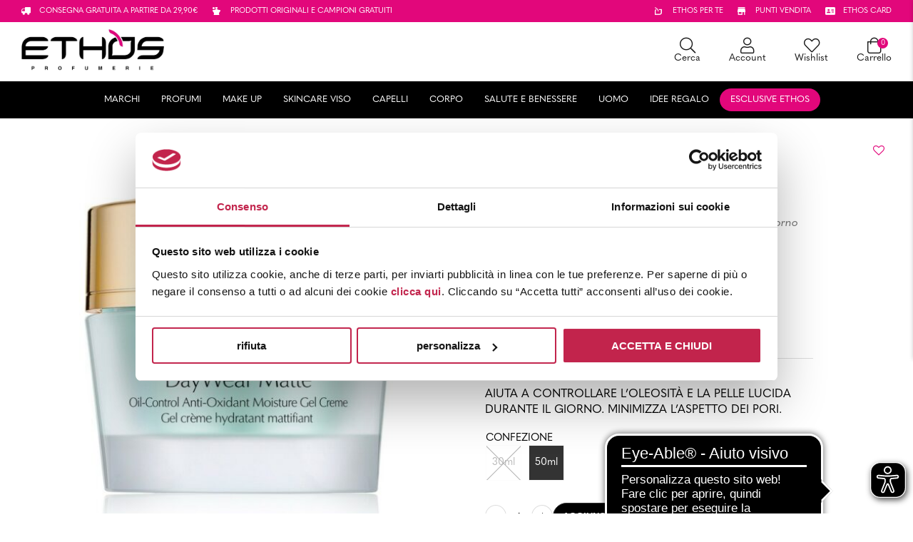

--- FILE ---
content_type: text/html; charset=UTF-8
request_url: https://www.ethos.it/prodotto/estee-lauder-daywear-matte-oil-control-anti-oxidant-moisture-gel-creme/
body_size: 42797
content:
<!DOCTYPE html>
<html lang="it-IT" prefix="og: https://ogp.me/ns#">
<head>
    <meta charset="UTF-8" />
<script type="text/javascript">
/* <![CDATA[ */
 var gform;gform||(document.addEventListener("gform_main_scripts_loaded",function(){gform.scriptsLoaded=!0}),window.addEventListener("DOMContentLoaded",function(){gform.domLoaded=!0}),gform={domLoaded:!1,scriptsLoaded:!1,initializeOnLoaded:function(o){gform.domLoaded&&gform.scriptsLoaded?o():!gform.domLoaded&&gform.scriptsLoaded?window.addEventListener("DOMContentLoaded",o):document.addEventListener("gform_main_scripts_loaded",o)},hooks:{action:{},filter:{}},addAction:function(o,n,r,t){gform.addHook("action",o,n,r,t)},addFilter:function(o,n,r,t){gform.addHook("filter",o,n,r,t)},doAction:function(o){gform.doHook("action",o,arguments)},applyFilters:function(o){return gform.doHook("filter",o,arguments)},removeAction:function(o,n){gform.removeHook("action",o,n)},removeFilter:function(o,n,r){gform.removeHook("filter",o,n,r)},addHook:function(o,n,r,t,i){null==gform.hooks[o][n]&&(gform.hooks[o][n]=[]);var e=gform.hooks[o][n];null==i&&(i=n+"_"+e.length),gform.hooks[o][n].push({tag:i,callable:r,priority:t=null==t?10:t})},doHook:function(n,o,r){var t;if(r=Array.prototype.slice.call(r,1),null!=gform.hooks[n][o]&&((o=gform.hooks[n][o]).sort(function(o,n){return o.priority-n.priority}),o.forEach(function(o){"function"!=typeof(t=o.callable)&&(t=window[t]),"action"==n?t.apply(null,r):r[0]=t.apply(null,r)})),"filter"==n)return r[0]},removeHook:function(o,n,t,i){var r;null!=gform.hooks[o][n]&&(r=(r=gform.hooks[o][n]).filter(function(o,n,r){return!!(null!=i&&i!=o.tag||null!=t&&t!=o.priority)}),gform.hooks[o][n]=r)}}); 
/* ]]> */
</script>

<!-- [if IE]> <meta http-equiv="X-UA-Compatible" content="IE=Edge"/> <! [endif]-->
<meta name="viewport" content="width=device-width, initial-scale=1">
<link rel="profile" href="http://gmpg.org/xfn/11" />
<link rel="pingback" href="https://www.ethos.it/xmlrpc.php" />
<script>
	window.dataLayer = window.dataLayer || [];
	function gtag() {
		dataLayer.push(arguments);
	}
	gtag("consent", "default", {
		ad_user_data: "denied",
		ad_personalization: "denied",
		ad_storage: "denied",
		analytics_storage: "denied",
		functionality_storage: "denied",
		personalization_storage: "denied",
		security_storage: "granted",
		wait_for_update: 500,
	});
	gtag("set", "ads_data_redaction", true);
	</script>
<script>
		(function (w, d, s, l, i) {
		w[l] = w[l] || []; w[l].push({'gtm.start':new Date().getTime(), event: 'gtm.js'});
		var f = d.getElementsByTagName(s)[0],  j = d.createElement(s), dl = l !== 'dataLayer' ? '&l=' + l : '';
		j.async = true; j.src = 'https://www.googletagmanager.com/gtm.js?id=' + i + dl;
		f.parentNode.insertBefore(j, f);})(
		window,
		document,
		'script',
		'dataLayer',
		'GTM-P6XBVLX'
	);
</script>
<script type="text/javascript"
		id="Cookiebot"
		src="https://consent.cookiebot.com/uc.js"
		data-cbid="dfd02b02-f9f4-4b44-b3b4-6ec18bcfe192"
							async	></script>

<!-- Google Tag Manager for WordPress by gtm4wp.com -->
<script data-cfasync="false" data-pagespeed-no-defer>
	var gtm4wp_datalayer_name = "dataLayer";
	var dataLayer = dataLayer || [];
	const gtm4wp_use_sku_instead = 1;
	const gtm4wp_id_prefix = '';
	const gtm4wp_remarketing = false;
	const gtm4wp_eec = true;
	const gtm4wp_classicec = false;
	const gtm4wp_currency = 'EUR';
	const gtm4wp_product_per_impression = 10;
	const gtm4wp_needs_shipping_address = false;
	const gtm4wp_business_vertical = 'retail';
	const gtm4wp_business_vertical_id = 'id';
	const gtm4wp_clear_ecommerce = true;
</script>
<!-- End Google Tag Manager for WordPress by gtm4wp.com -->
<!-- Ottimizzazione per i motori di ricerca di Rank Math - https://rankmath.com/ -->
<title>Estée Lauder | DAYWEAR MATTE | Oil Control Anti Oxidant Gel Creme</title>
<meta name="description" content="Questo trattamento gel-crema ultra leggero e fresco, con la nostra potente Tecnologia MoistureMatte, controlla l&#039;eccesso di oleosità"/>
<meta name="robots" content="follow, index, max-snippet:-1, max-video-preview:-1, max-image-preview:large"/>
<link rel="canonical" href="https://www.ethos.it/prodotto/estee-lauder-daywear-matte-oil-control-anti-oxidant-moisture-gel-creme/" />
<meta property="og:locale" content="it_IT" />
<meta property="og:type" content="product" />
<meta property="og:title" content="Estée Lauder | DAYWEAR MATTE | Oil Control Anti Oxidant Gel Creme" />
<meta property="og:description" content="Questo trattamento gel-crema ultra leggero e fresco, con la nostra potente Tecnologia MoistureMatte, controlla l&#039;eccesso di oleosità" />
<meta property="og:url" content="https://www.ethos.it/prodotto/estee-lauder-daywear-matte-oil-control-anti-oxidant-moisture-gel-creme/" />
<meta property="og:site_name" content="Ethos Profumerie" />
<meta property="og:updated_time" content="2026-01-18T00:45:36+01:00" />
<meta property="og:image" content="https://www.ethos.it/wp-content/uploads/2020/08/0887167279988_01.jpg" />
<meta property="og:image:secure_url" content="https://www.ethos.it/wp-content/uploads/2020/08/0887167279988_01.jpg" />
<meta property="og:image:width" content="1000" />
<meta property="og:image:height" content="1000" />
<meta property="og:image:alt" content="Estée Lauder DAYWEAR MATTE Oil Control Anti Oxidant Moisture Gel Creme" />
<meta property="og:image:type" content="image/jpeg" />
<meta property="product:brand" content="DayWear" />
<meta property="product:availability" content="instock" />
<meta name="twitter:card" content="summary_large_image" />
<meta name="twitter:title" content="Estée Lauder | DAYWEAR MATTE | Oil Control Anti Oxidant Gel Creme" />
<meta name="twitter:description" content="Questo trattamento gel-crema ultra leggero e fresco, con la nostra potente Tecnologia MoistureMatte, controlla l&#039;eccesso di oleosità" />
<meta name="twitter:image" content="https://www.ethos.it/wp-content/uploads/2020/08/0887167279988_01.jpg" />
<meta name="twitter:label1" content="Prezzo" />
<meta name="twitter:data1" content="55,25&nbsp;&euro;" />
<meta name="twitter:label2" content="Disponibilità" />
<meta name="twitter:data2" content="In stock" />
<script type="application/ld+json" class="rank-math-schema-pro">{"@context":"https://schema.org","@graph":[{"@type":"Place","@id":"https://www.ethos.it/#place","address":{"@type":"PostalAddress","streetAddress":"Vai Enrico Fermi 13/C","addressLocality":"Verona","addressRegion":"Veneto","postalCode":"37135","addressCountry":"Italia"}},{"@type":"Organization","@id":"https://www.ethos.it/#organization","name":"Ethos Profumerie","url":"https://www.ethos.it","email":"ecommerce@ethos.it","address":{"@type":"PostalAddress","streetAddress":"Vai Enrico Fermi 13/C","addressLocality":"Verona","addressRegion":"Veneto","postalCode":"37135","addressCountry":"Italia"},"logo":{"@type":"ImageObject","@id":"https://www.ethos.it/#logo","url":"https://www.ethos.it/wp-content/uploads/2022/11/cropped-logo-ethos-profumerie-460x145.png","contentUrl":"https://www.ethos.it/wp-content/uploads/2022/11/cropped-logo-ethos-profumerie-460x145.png","caption":"Ethos Profumerie","inLanguage":"it-IT"},"contactPoint":[{"@type":"ContactPoint","telephone":"+39 045 597759","contactType":"customer support"}],"location":{"@id":"https://www.ethos.it/#place"}},{"@type":"WebSite","@id":"https://www.ethos.it/#website","url":"https://www.ethos.it","name":"Ethos Profumerie","alternateName":"Ethos.it","publisher":{"@id":"https://www.ethos.it/#organization"},"inLanguage":"it-IT"},{"@type":"ImageObject","@id":"https://www.ethos.it/wp-content/uploads/2020/08/0887167279988_01.jpg","url":"https://www.ethos.it/wp-content/uploads/2020/08/0887167279988_01.jpg","width":"1000","height":"1000","caption":"Est\u00e9e Lauder DAYWEAR MATTE Oil Control Anti Oxidant Moisture Gel Creme","inLanguage":"it-IT"},{"@type":"BreadcrumbList","@id":"https://www.ethos.it/prodotto/estee-lauder-daywear-matte-oil-control-anti-oxidant-moisture-gel-creme/#breadcrumb","itemListElement":[{"@type":"ListItem","position":"1","item":{"@id":"https://www.ethos.it","name":"Home"}},{"@type":"ListItem","position":"2","item":{"@id":"https://www.ethos.it/prodotti/skincare-viso/","name":"Skincare Viso"}},{"@type":"ListItem","position":"3","item":{"@id":"https://www.ethos.it/prodotto/estee-lauder-daywear-matte-oil-control-anti-oxidant-moisture-gel-creme/","name":"DayWear Matte Oil Control Anti Oxidant Moisture Gel Creme"}}]},{"@type":"ItemPage","@id":"https://www.ethos.it/prodotto/estee-lauder-daywear-matte-oil-control-anti-oxidant-moisture-gel-creme/#webpage","url":"https://www.ethos.it/prodotto/estee-lauder-daywear-matte-oil-control-anti-oxidant-moisture-gel-creme/","name":"Est\u00e9e Lauder | DAYWEAR MATTE | Oil Control Anti Oxidant Gel Creme","datePublished":"2020-08-29T13:43:54+02:00","dateModified":"2026-01-18T00:45:36+01:00","isPartOf":{"@id":"https://www.ethos.it/#website"},"primaryImageOfPage":{"@id":"https://www.ethos.it/wp-content/uploads/2020/08/0887167279988_01.jpg"},"inLanguage":"it-IT","breadcrumb":{"@id":"https://www.ethos.it/prodotto/estee-lauder-daywear-matte-oil-control-anti-oxidant-moisture-gel-creme/#breadcrumb"}},{"@type":"Product","brand":{"@type":"Brand","name":"DayWear"},"name":"Est\u00e9e Lauder | DAYWEAR MATTE | Oil Control Anti Oxidant Gel Creme","description":"Questo trattamento gel-crema ultra leggero e fresco, con la nostra potente Tecnologia MoistureMatte, controlla l'eccesso di oleosit\u00e0","category":"Skincare Viso","mainEntityOfPage":{"@id":"https://www.ethos.it/prodotto/estee-lauder-daywear-matte-oil-control-anti-oxidant-moisture-gel-creme/#webpage"},"offers":{"@type":"Offer","price":"55.25","priceValidUntil":"2027-12-31","priceSpecification":{"price":"55.25","priceCurrency":"EUR","valueAddedTaxIncluded":"true"},"priceCurrency":"EUR","availability":"http://schema.org/InStock","seller":{"@type":"Organization","@id":"https://www.ethos.it/","name":"Ethos Profumerie","url":"https://www.ethos.it","logo":""},"url":"https://www.ethos.it/prodotto/estee-lauder-daywear-matte-oil-control-anti-oxidant-moisture-gel-creme/"},"@id":"https://www.ethos.it/prodotto/estee-lauder-daywear-matte-oil-control-anti-oxidant-moisture-gel-creme/#richSnippet","image":{"@id":"https://www.ethos.it/wp-content/uploads/2020/08/0887167279988_01.jpg"}}]}</script>
<!-- /Rank Math WordPress SEO plugin -->

<script type='application/javascript'>console.log('PixelYourSite PRO version 9.11.1.1');</script>
<link rel='dns-prefetch' href='//widget.feedaty.com' />
<link rel='dns-prefetch' href='//cdnjs.cloudflare.com' />
<link rel='dns-prefetch' href='//cdn.jsdelivr.net' />
<link rel='dns-prefetch' href='//use.typekit.net' />
<link rel="alternate" type="application/rss+xml" title="Ethos &raquo; Feed" href="https://www.ethos.it/feed/" />
<link rel="alternate" type="application/rss+xml" title="Ethos &raquo; Feed dei commenti" href="https://www.ethos.it/comments/feed/" />

<!-- Google Tag Manager for WordPress by gtm4wp.com -->
<!-- GTM Container placement set to automatic -->
<script data-cfasync="false" data-pagespeed-no-defer type="text/javascript">
	var dataLayer_content = {"visitorLoginState":"logged-out","visitorType":"visitor-logged-out","pagePostType":"product","pagePostType2":"single-product","pagePostTerms":{"product_brand":["DayWear","Trattamento","Estée Lauder"],"product_type":["variable"],"product_cat":["Skincare Viso","Idratanti ed Energizzanti","Crema Viso Giorno Idratante"],"pa_confezione":["30ml","50ml"],"selection_taxonomy":["Beauty Masterclass Ethos x Estée Lauder","Estée Lauder Promo Revitalizing Supreme+ Youth Power"],"meta":{"total_sales":"7","rank_math_primary_product_cat":"5154","rank_math_title":"Estée Lauder | DAYWEAR MATTE | Oil Control Anti Oxidant Gel Creme","rank_math_description":"Questo trattamento gel-crema ultra leggero e fresco, con la nostra potente Tecnologia MoistureMatte, controlla l'eccesso di oleosità","rank_math_focus_keyword":"Estée Lauder DAYWEAR MATTE Oil Control Anti Oxidant Gel Creme","rank_math_news_sitemap_robots":"index","rank_math_robots":"a:1:{i:0;s:5:\"index\";}","rank_math_seo_score":"2","rank_math_analytic_object_id":"4598","rank_math_internal_links_processed":"1"}},"postFormat":"standard","customerTotalOrders":0,"customerTotalOrderValue":"0.00","customerFirstName":"","customerLastName":"","customerBillingFirstName":"","customerBillingLastName":"","customerBillingCompany":"","customerBillingAddress1":"","customerBillingAddress2":"","customerBillingCity":"","customerBillingState":"","customerBillingPostcode":"","customerBillingCountry":"","customerBillingEmail":"","customerBillingEmailHash":"e3b0c44298fc1c149afbf4c8996fb92427ae41e4649b934ca495991b7852b855","customerBillingPhone":"","customerShippingFirstName":"","customerShippingLastName":"","customerShippingCompany":"","customerShippingAddress1":"","customerShippingAddress2":"","customerShippingCity":"","customerShippingState":"","customerShippingPostcode":"","customerShippingCountry":"","cartContent":{"totals":{"applied_coupons":[],"discount_total":0,"subtotal":0,"total":0},"items":[]},"productRatingCounts":[],"productAverageRating":0,"productReviewCount":0,"productType":"variable","productIsVariable":1,"ecomm_prodid":27363,"ecomm_pagetype":"product","ecomm_totalvalue":55.25};
	dataLayer.push( dataLayer_content );
</script>
<script data-cfasync="false">
(function(w,d,s,l,i){w[l]=w[l]||[];w[l].push({'gtm.start':
new Date().getTime(),event:'gtm.js'});var f=d.getElementsByTagName(s)[0],
j=d.createElement(s),dl=l!='dataLayer'?'&l='+l:'';j.async=true;j.src=
'//www.googletagmanager.com/gtm.js?id='+i+dl;f.parentNode.insertBefore(j,f);
})(window,document,'script','dataLayer','GTM-P6XBVLX');
</script>
<!-- End Google Tag Manager -->
<!-- End Google Tag Manager for WordPress by gtm4wp.com --><script type='text/javascript'>console.log('PixelYourSite Pinterest version 5.3.1');</script>
<script type="text/javascript">
/* <![CDATA[ */
window._wpemojiSettings = {"baseUrl":"https:\/\/s.w.org\/images\/core\/emoji\/14.0.0\/72x72\/","ext":".png","svgUrl":"https:\/\/s.w.org\/images\/core\/emoji\/14.0.0\/svg\/","svgExt":".svg","source":{"concatemoji":"https:\/\/www.ethos.it\/wp-includes\/js\/wp-emoji-release.min.js?ver=6.4.7"}};
/*! This file is auto-generated */
!function(i,n){var o,s,e;function c(e){try{var t={supportTests:e,timestamp:(new Date).valueOf()};sessionStorage.setItem(o,JSON.stringify(t))}catch(e){}}function p(e,t,n){e.clearRect(0,0,e.canvas.width,e.canvas.height),e.fillText(t,0,0);var t=new Uint32Array(e.getImageData(0,0,e.canvas.width,e.canvas.height).data),r=(e.clearRect(0,0,e.canvas.width,e.canvas.height),e.fillText(n,0,0),new Uint32Array(e.getImageData(0,0,e.canvas.width,e.canvas.height).data));return t.every(function(e,t){return e===r[t]})}function u(e,t,n){switch(t){case"flag":return n(e,"\ud83c\udff3\ufe0f\u200d\u26a7\ufe0f","\ud83c\udff3\ufe0f\u200b\u26a7\ufe0f")?!1:!n(e,"\ud83c\uddfa\ud83c\uddf3","\ud83c\uddfa\u200b\ud83c\uddf3")&&!n(e,"\ud83c\udff4\udb40\udc67\udb40\udc62\udb40\udc65\udb40\udc6e\udb40\udc67\udb40\udc7f","\ud83c\udff4\u200b\udb40\udc67\u200b\udb40\udc62\u200b\udb40\udc65\u200b\udb40\udc6e\u200b\udb40\udc67\u200b\udb40\udc7f");case"emoji":return!n(e,"\ud83e\udef1\ud83c\udffb\u200d\ud83e\udef2\ud83c\udfff","\ud83e\udef1\ud83c\udffb\u200b\ud83e\udef2\ud83c\udfff")}return!1}function f(e,t,n){var r="undefined"!=typeof WorkerGlobalScope&&self instanceof WorkerGlobalScope?new OffscreenCanvas(300,150):i.createElement("canvas"),a=r.getContext("2d",{willReadFrequently:!0}),o=(a.textBaseline="top",a.font="600 32px Arial",{});return e.forEach(function(e){o[e]=t(a,e,n)}),o}function t(e){var t=i.createElement("script");t.src=e,t.defer=!0,i.head.appendChild(t)}"undefined"!=typeof Promise&&(o="wpEmojiSettingsSupports",s=["flag","emoji"],n.supports={everything:!0,everythingExceptFlag:!0},e=new Promise(function(e){i.addEventListener("DOMContentLoaded",e,{once:!0})}),new Promise(function(t){var n=function(){try{var e=JSON.parse(sessionStorage.getItem(o));if("object"==typeof e&&"number"==typeof e.timestamp&&(new Date).valueOf()<e.timestamp+604800&&"object"==typeof e.supportTests)return e.supportTests}catch(e){}return null}();if(!n){if("undefined"!=typeof Worker&&"undefined"!=typeof OffscreenCanvas&&"undefined"!=typeof URL&&URL.createObjectURL&&"undefined"!=typeof Blob)try{var e="postMessage("+f.toString()+"("+[JSON.stringify(s),u.toString(),p.toString()].join(",")+"));",r=new Blob([e],{type:"text/javascript"}),a=new Worker(URL.createObjectURL(r),{name:"wpTestEmojiSupports"});return void(a.onmessage=function(e){c(n=e.data),a.terminate(),t(n)})}catch(e){}c(n=f(s,u,p))}t(n)}).then(function(e){for(var t in e)n.supports[t]=e[t],n.supports.everything=n.supports.everything&&n.supports[t],"flag"!==t&&(n.supports.everythingExceptFlag=n.supports.everythingExceptFlag&&n.supports[t]);n.supports.everythingExceptFlag=n.supports.everythingExceptFlag&&!n.supports.flag,n.DOMReady=!1,n.readyCallback=function(){n.DOMReady=!0}}).then(function(){return e}).then(function(){var e;n.supports.everything||(n.readyCallback(),(e=n.source||{}).concatemoji?t(e.concatemoji):e.wpemoji&&e.twemoji&&(t(e.twemoji),t(e.wpemoji)))}))}((window,document),window._wpemojiSettings);
/* ]]> */
</script>
<style id='wp-emoji-styles-inline-css' type='text/css'>

	img.wp-smiley, img.emoji {
		display: inline !important;
		border: none !important;
		box-shadow: none !important;
		height: 1em !important;
		width: 1em !important;
		margin: 0 0.07em !important;
		vertical-align: -0.1em !important;
		background: none !important;
		padding: 0 !important;
	}
</style>
<link rel='stylesheet' id='wp-block-library-css' href='https://www.ethos.it/wp-includes/css/dist/block-library/style.min.css?ver=6.4.7' type='text/css' media='all' />
<style id='wp-block-library-theme-inline-css' type='text/css'>
.wp-block-audio figcaption{color:#555;font-size:13px;text-align:center}.is-dark-theme .wp-block-audio figcaption{color:hsla(0,0%,100%,.65)}.wp-block-audio{margin:0 0 1em}.wp-block-code{border:1px solid #ccc;border-radius:4px;font-family:Menlo,Consolas,monaco,monospace;padding:.8em 1em}.wp-block-embed figcaption{color:#555;font-size:13px;text-align:center}.is-dark-theme .wp-block-embed figcaption{color:hsla(0,0%,100%,.65)}.wp-block-embed{margin:0 0 1em}.blocks-gallery-caption{color:#555;font-size:13px;text-align:center}.is-dark-theme .blocks-gallery-caption{color:hsla(0,0%,100%,.65)}.wp-block-image figcaption{color:#555;font-size:13px;text-align:center}.is-dark-theme .wp-block-image figcaption{color:hsla(0,0%,100%,.65)}.wp-block-image{margin:0 0 1em}.wp-block-pullquote{border-bottom:4px solid;border-top:4px solid;color:currentColor;margin-bottom:1.75em}.wp-block-pullquote cite,.wp-block-pullquote footer,.wp-block-pullquote__citation{color:currentColor;font-size:.8125em;font-style:normal;text-transform:uppercase}.wp-block-quote{border-left:.25em solid;margin:0 0 1.75em;padding-left:1em}.wp-block-quote cite,.wp-block-quote footer{color:currentColor;font-size:.8125em;font-style:normal;position:relative}.wp-block-quote.has-text-align-right{border-left:none;border-right:.25em solid;padding-left:0;padding-right:1em}.wp-block-quote.has-text-align-center{border:none;padding-left:0}.wp-block-quote.is-large,.wp-block-quote.is-style-large,.wp-block-quote.is-style-plain{border:none}.wp-block-search .wp-block-search__label{font-weight:700}.wp-block-search__button{border:1px solid #ccc;padding:.375em .625em}:where(.wp-block-group.has-background){padding:1.25em 2.375em}.wp-block-separator.has-css-opacity{opacity:.4}.wp-block-separator{border:none;border-bottom:2px solid;margin-left:auto;margin-right:auto}.wp-block-separator.has-alpha-channel-opacity{opacity:1}.wp-block-separator:not(.is-style-wide):not(.is-style-dots){width:100px}.wp-block-separator.has-background:not(.is-style-dots){border-bottom:none;height:1px}.wp-block-separator.has-background:not(.is-style-wide):not(.is-style-dots){height:2px}.wp-block-table{margin:0 0 1em}.wp-block-table td,.wp-block-table th{word-break:normal}.wp-block-table figcaption{color:#555;font-size:13px;text-align:center}.is-dark-theme .wp-block-table figcaption{color:hsla(0,0%,100%,.65)}.wp-block-video figcaption{color:#555;font-size:13px;text-align:center}.is-dark-theme .wp-block-video figcaption{color:hsla(0,0%,100%,.65)}.wp-block-video{margin:0 0 1em}.wp-block-template-part.has-background{margin-bottom:0;margin-top:0;padding:1.25em 2.375em}
</style>
<style id='rank-math-toc-block-style-inline-css' type='text/css'>
.wp-block-rank-math-toc-block nav ol{counter-reset:item}.wp-block-rank-math-toc-block nav ol li{display:block}.wp-block-rank-math-toc-block nav ol li:before{content:counters(item, ".") " ";counter-increment:item}

</style>
<style id='classic-theme-styles-inline-css' type='text/css'>
/*! This file is auto-generated */
.wp-block-button__link{color:#fff;background-color:#32373c;border-radius:9999px;box-shadow:none;text-decoration:none;padding:calc(.667em + 2px) calc(1.333em + 2px);font-size:1.125em}.wp-block-file__button{background:#32373c;color:#fff;text-decoration:none}
</style>
<style id='global-styles-inline-css' type='text/css'>
body{--wp--preset--color--black: #000000;--wp--preset--color--cyan-bluish-gray: #abb8c3;--wp--preset--color--white: #ffffff;--wp--preset--color--pale-pink: #f78da7;--wp--preset--color--vivid-red: #cf2e2e;--wp--preset--color--luminous-vivid-orange: #ff6900;--wp--preset--color--luminous-vivid-amber: #fcb900;--wp--preset--color--light-green-cyan: #7bdcb5;--wp--preset--color--vivid-green-cyan: #00d084;--wp--preset--color--pale-cyan-blue: #8ed1fc;--wp--preset--color--vivid-cyan-blue: #0693e3;--wp--preset--color--vivid-purple: #9b51e0;--wp--preset--gradient--vivid-cyan-blue-to-vivid-purple: linear-gradient(135deg,rgba(6,147,227,1) 0%,rgb(155,81,224) 100%);--wp--preset--gradient--light-green-cyan-to-vivid-green-cyan: linear-gradient(135deg,rgb(122,220,180) 0%,rgb(0,208,130) 100%);--wp--preset--gradient--luminous-vivid-amber-to-luminous-vivid-orange: linear-gradient(135deg,rgba(252,185,0,1) 0%,rgba(255,105,0,1) 100%);--wp--preset--gradient--luminous-vivid-orange-to-vivid-red: linear-gradient(135deg,rgba(255,105,0,1) 0%,rgb(207,46,46) 100%);--wp--preset--gradient--very-light-gray-to-cyan-bluish-gray: linear-gradient(135deg,rgb(238,238,238) 0%,rgb(169,184,195) 100%);--wp--preset--gradient--cool-to-warm-spectrum: linear-gradient(135deg,rgb(74,234,220) 0%,rgb(151,120,209) 20%,rgb(207,42,186) 40%,rgb(238,44,130) 60%,rgb(251,105,98) 80%,rgb(254,248,76) 100%);--wp--preset--gradient--blush-light-purple: linear-gradient(135deg,rgb(255,206,236) 0%,rgb(152,150,240) 100%);--wp--preset--gradient--blush-bordeaux: linear-gradient(135deg,rgb(254,205,165) 0%,rgb(254,45,45) 50%,rgb(107,0,62) 100%);--wp--preset--gradient--luminous-dusk: linear-gradient(135deg,rgb(255,203,112) 0%,rgb(199,81,192) 50%,rgb(65,88,208) 100%);--wp--preset--gradient--pale-ocean: linear-gradient(135deg,rgb(255,245,203) 0%,rgb(182,227,212) 50%,rgb(51,167,181) 100%);--wp--preset--gradient--electric-grass: linear-gradient(135deg,rgb(202,248,128) 0%,rgb(113,206,126) 100%);--wp--preset--gradient--midnight: linear-gradient(135deg,rgb(2,3,129) 0%,rgb(40,116,252) 100%);--wp--preset--font-size--small: 13px;--wp--preset--font-size--medium: 20px;--wp--preset--font-size--large: 36px;--wp--preset--font-size--x-large: 42px;--wp--preset--spacing--20: 0.44rem;--wp--preset--spacing--30: 0.67rem;--wp--preset--spacing--40: 1rem;--wp--preset--spacing--50: 1.5rem;--wp--preset--spacing--60: 2.25rem;--wp--preset--spacing--70: 3.38rem;--wp--preset--spacing--80: 5.06rem;--wp--preset--shadow--natural: 6px 6px 9px rgba(0, 0, 0, 0.2);--wp--preset--shadow--deep: 12px 12px 50px rgba(0, 0, 0, 0.4);--wp--preset--shadow--sharp: 6px 6px 0px rgba(0, 0, 0, 0.2);--wp--preset--shadow--outlined: 6px 6px 0px -3px rgba(255, 255, 255, 1), 6px 6px rgba(0, 0, 0, 1);--wp--preset--shadow--crisp: 6px 6px 0px rgba(0, 0, 0, 1);}:where(.is-layout-flex){gap: 0.5em;}:where(.is-layout-grid){gap: 0.5em;}body .is-layout-flow > .alignleft{float: left;margin-inline-start: 0;margin-inline-end: 2em;}body .is-layout-flow > .alignright{float: right;margin-inline-start: 2em;margin-inline-end: 0;}body .is-layout-flow > .aligncenter{margin-left: auto !important;margin-right: auto !important;}body .is-layout-constrained > .alignleft{float: left;margin-inline-start: 0;margin-inline-end: 2em;}body .is-layout-constrained > .alignright{float: right;margin-inline-start: 2em;margin-inline-end: 0;}body .is-layout-constrained > .aligncenter{margin-left: auto !important;margin-right: auto !important;}body .is-layout-constrained > :where(:not(.alignleft):not(.alignright):not(.alignfull)){max-width: var(--wp--style--global--content-size);margin-left: auto !important;margin-right: auto !important;}body .is-layout-constrained > .alignwide{max-width: var(--wp--style--global--wide-size);}body .is-layout-flex{display: flex;}body .is-layout-flex{flex-wrap: wrap;align-items: center;}body .is-layout-flex > *{margin: 0;}body .is-layout-grid{display: grid;}body .is-layout-grid > *{margin: 0;}:where(.wp-block-columns.is-layout-flex){gap: 2em;}:where(.wp-block-columns.is-layout-grid){gap: 2em;}:where(.wp-block-post-template.is-layout-flex){gap: 1.25em;}:where(.wp-block-post-template.is-layout-grid){gap: 1.25em;}.has-black-color{color: var(--wp--preset--color--black) !important;}.has-cyan-bluish-gray-color{color: var(--wp--preset--color--cyan-bluish-gray) !important;}.has-white-color{color: var(--wp--preset--color--white) !important;}.has-pale-pink-color{color: var(--wp--preset--color--pale-pink) !important;}.has-vivid-red-color{color: var(--wp--preset--color--vivid-red) !important;}.has-luminous-vivid-orange-color{color: var(--wp--preset--color--luminous-vivid-orange) !important;}.has-luminous-vivid-amber-color{color: var(--wp--preset--color--luminous-vivid-amber) !important;}.has-light-green-cyan-color{color: var(--wp--preset--color--light-green-cyan) !important;}.has-vivid-green-cyan-color{color: var(--wp--preset--color--vivid-green-cyan) !important;}.has-pale-cyan-blue-color{color: var(--wp--preset--color--pale-cyan-blue) !important;}.has-vivid-cyan-blue-color{color: var(--wp--preset--color--vivid-cyan-blue) !important;}.has-vivid-purple-color{color: var(--wp--preset--color--vivid-purple) !important;}.has-black-background-color{background-color: var(--wp--preset--color--black) !important;}.has-cyan-bluish-gray-background-color{background-color: var(--wp--preset--color--cyan-bluish-gray) !important;}.has-white-background-color{background-color: var(--wp--preset--color--white) !important;}.has-pale-pink-background-color{background-color: var(--wp--preset--color--pale-pink) !important;}.has-vivid-red-background-color{background-color: var(--wp--preset--color--vivid-red) !important;}.has-luminous-vivid-orange-background-color{background-color: var(--wp--preset--color--luminous-vivid-orange) !important;}.has-luminous-vivid-amber-background-color{background-color: var(--wp--preset--color--luminous-vivid-amber) !important;}.has-light-green-cyan-background-color{background-color: var(--wp--preset--color--light-green-cyan) !important;}.has-vivid-green-cyan-background-color{background-color: var(--wp--preset--color--vivid-green-cyan) !important;}.has-pale-cyan-blue-background-color{background-color: var(--wp--preset--color--pale-cyan-blue) !important;}.has-vivid-cyan-blue-background-color{background-color: var(--wp--preset--color--vivid-cyan-blue) !important;}.has-vivid-purple-background-color{background-color: var(--wp--preset--color--vivid-purple) !important;}.has-black-border-color{border-color: var(--wp--preset--color--black) !important;}.has-cyan-bluish-gray-border-color{border-color: var(--wp--preset--color--cyan-bluish-gray) !important;}.has-white-border-color{border-color: var(--wp--preset--color--white) !important;}.has-pale-pink-border-color{border-color: var(--wp--preset--color--pale-pink) !important;}.has-vivid-red-border-color{border-color: var(--wp--preset--color--vivid-red) !important;}.has-luminous-vivid-orange-border-color{border-color: var(--wp--preset--color--luminous-vivid-orange) !important;}.has-luminous-vivid-amber-border-color{border-color: var(--wp--preset--color--luminous-vivid-amber) !important;}.has-light-green-cyan-border-color{border-color: var(--wp--preset--color--light-green-cyan) !important;}.has-vivid-green-cyan-border-color{border-color: var(--wp--preset--color--vivid-green-cyan) !important;}.has-pale-cyan-blue-border-color{border-color: var(--wp--preset--color--pale-cyan-blue) !important;}.has-vivid-cyan-blue-border-color{border-color: var(--wp--preset--color--vivid-cyan-blue) !important;}.has-vivid-purple-border-color{border-color: var(--wp--preset--color--vivid-purple) !important;}.has-vivid-cyan-blue-to-vivid-purple-gradient-background{background: var(--wp--preset--gradient--vivid-cyan-blue-to-vivid-purple) !important;}.has-light-green-cyan-to-vivid-green-cyan-gradient-background{background: var(--wp--preset--gradient--light-green-cyan-to-vivid-green-cyan) !important;}.has-luminous-vivid-amber-to-luminous-vivid-orange-gradient-background{background: var(--wp--preset--gradient--luminous-vivid-amber-to-luminous-vivid-orange) !important;}.has-luminous-vivid-orange-to-vivid-red-gradient-background{background: var(--wp--preset--gradient--luminous-vivid-orange-to-vivid-red) !important;}.has-very-light-gray-to-cyan-bluish-gray-gradient-background{background: var(--wp--preset--gradient--very-light-gray-to-cyan-bluish-gray) !important;}.has-cool-to-warm-spectrum-gradient-background{background: var(--wp--preset--gradient--cool-to-warm-spectrum) !important;}.has-blush-light-purple-gradient-background{background: var(--wp--preset--gradient--blush-light-purple) !important;}.has-blush-bordeaux-gradient-background{background: var(--wp--preset--gradient--blush-bordeaux) !important;}.has-luminous-dusk-gradient-background{background: var(--wp--preset--gradient--luminous-dusk) !important;}.has-pale-ocean-gradient-background{background: var(--wp--preset--gradient--pale-ocean) !important;}.has-electric-grass-gradient-background{background: var(--wp--preset--gradient--electric-grass) !important;}.has-midnight-gradient-background{background: var(--wp--preset--gradient--midnight) !important;}.has-small-font-size{font-size: var(--wp--preset--font-size--small) !important;}.has-medium-font-size{font-size: var(--wp--preset--font-size--medium) !important;}.has-large-font-size{font-size: var(--wp--preset--font-size--large) !important;}.has-x-large-font-size{font-size: var(--wp--preset--font-size--x-large) !important;}
.wp-block-navigation a:where(:not(.wp-element-button)){color: inherit;}
:where(.wp-block-post-template.is-layout-flex){gap: 1.25em;}:where(.wp-block-post-template.is-layout-grid){gap: 1.25em;}
:where(.wp-block-columns.is-layout-flex){gap: 2em;}:where(.wp-block-columns.is-layout-grid){gap: 2em;}
.wp-block-pullquote{font-size: 1.5em;line-height: 1.6;}
</style>
<link rel='stylesheet' id='feedaty-woocommerce-rating-css' href='https://www.ethos.it/wp-content/plugins/feedaty-woocommerce-rating/public/css/feedaty-woocommerce-rating-public.css?ver=1.0.0' type='text/css' media='all' />
<link rel='stylesheet' id='shop-rules-frontend-style-css' href='https://www.ethos.it/wp-content/plugins/shop-rules/assets/dist/shop-rules-frontend.min.css?ver=3' type='text/css' media='all' />
<link rel='stylesheet' id='photoswipe-css' href='https://www.ethos.it/wp-content/plugins/woocommerce/assets/css/photoswipe/photoswipe.min.css?ver=8.9.4' type='text/css' media='all' />
<link rel='stylesheet' id='photoswipe-default-skin-css' href='https://www.ethos.it/wp-content/plugins/woocommerce/assets/css/photoswipe/default-skin/default-skin.min.css?ver=8.9.4' type='text/css' media='all' />
<style id='woocommerce-inline-inline-css' type='text/css'>
.woocommerce form .form-row .required { visibility: visible; }
</style>
<link rel='stylesheet' id='brands-styles-css' href='https://www.ethos.it/wp-content/plugins/woocommerce-brands/assets/css/style.css?ver=1.6.24' type='text/css' media='all' />
<link rel='stylesheet' id='netsgroup-wc-igfs-css' href='https://www.ethos.it/wp-content/plugins/netsgroup-woocommerce-igfs/public/css/netsgroup-wc-igfs-public.css?ver=2.1.1' type='text/css' media='all' />
<link rel='stylesheet' id='woo-variation-gallery-slider-css' href='https://www.ethos.it/wp-content/plugins/woo-variation-gallery/assets/css/slick.min.css?ver=1.8.1' type='text/css' media='all' />
<link rel='stylesheet' id='dashicons-css' href='https://www.ethos.it/wp-includes/css/dashicons.min.css?ver=6.4.7' type='text/css' media='all' />
<link rel='stylesheet' id='woo-variation-gallery-css' href='https://www.ethos.it/wp-content/plugins/woo-variation-gallery/assets/css/frontend.min.css?ver=1764059769' type='text/css' media='all' />
<style id='woo-variation-gallery-inline-css' type='text/css'>
:root {--wvg-thumbnail-item: 3;--wvg-thumbnail-item-gap: 20px;--wvg-single-image-size: 600px;--wvg-gallery-width: 100%;--wvg-gallery-margin: 30px;}/* Default Width */.woo-variation-product-gallery {max-width: 100% !important;width: 100%;}/* Medium Devices, Desktops *//* Small Devices, Tablets */@media only screen and (max-width: 768px) {.woo-variation-product-gallery {width: 720px;max-width: 100% !important; float: none;}}/* Extra Small Devices, Phones */@media only screen and (max-width: 480px) {.woo-variation-product-gallery {width: 480px;max-width: 100% !important; float: none;}}
</style>
<link rel='stylesheet' id='swatches-and-photos-css' href='https://www.ethos.it/wp-content/plugins/woocommerce-variation-swatches-and-photos/assets/css/swatches-and-photos.css?ver=3.0.6' type='text/css' media='all' />
<link rel='stylesheet' id='catalog-style-css' href='https://www.ethos.it/wp-content/themes/ethos/addons/packages/catalog/assets/dist/catalog.min.css?ver=1764060464' type='text/css' media='all' />
<link rel='stylesheet' id='jvm-woocommerce-wishlist-css' href='https://www.ethos.it/wp-content/plugins/jvm-woocommerce-wishlist/assets/css/wishlist.css?ver=1.3.6' type='text/css' media='all' />
<link rel='stylesheet' id='adobe-font-css' href='https://use.typekit.net/myh8tvt.css' type='text/css' media='all' />
<link rel='stylesheet' id='owlcarousel-css-css' href='https://www.ethos.it/wp-content/themes/ethos/assets/vendor/owlcarousel/owl.carousel.min.css?ver=6.4.7' type='text/css' media='all' />
<link rel='stylesheet' id='venobox-css-css' href='https://www.ethos.it/wp-content/themes/ethos/assets/vendor/venobox/venobox.min.css?ver=6.4.7' type='text/css' media='all' />
<link rel='stylesheet' id='main-style-css' href='https://www.ethos.it/wp-content/themes/ethos/assets/dist/css/main.min.css?ver=1764059807' type='text/css' media='all' />
<link rel='stylesheet' id='woo_discount_pro_style-css' href='https://www.ethos.it/wp-content/plugins/woo-discount-rules-pro/Assets/Css/awdr_style.css?ver=2.6.5' type='text/css' media='all' />
<script type="text/template" id="tmpl-variation-template">
	<div class="woocommerce-variation-description">{{{ data.variation.variation_description }}}</div>
	<div class="woocommerce-variation-price">{{{ data.variation.price_html }}}</div>
	<div class="woocommerce-variation-availability">{{{ data.variation.availability_html }}}</div>
</script>
<script type="text/template" id="tmpl-unavailable-variation-template">
	<p>Questo prodotto non è disponibile. Scegli un&#039;altra combinazione.</p>
</script>
<script type="text/javascript" src="https://www.ethos.it/wp-includes/js/jquery/jquery.min.js?ver=3.7.1" id="jquery-core-js"></script>
<script type="text/javascript" src="https://www.ethos.it/wp-includes/js/jquery/jquery-migrate.min.js?ver=3.4.1" id="jquery-migrate-js"></script>
<script type="text/javascript" src="https://www.ethos.it/wp-content/plugins/woocommerce/assets/js/jquery-blockui/jquery.blockUI.min.js?ver=2.7.0-wc.8.9.4" id="jquery-blockui-js" data-wp-strategy="defer"></script>
<script type="text/javascript" id="wc-add-to-cart-js-extra">
/* <![CDATA[ */
var wc_add_to_cart_params = {"ajax_url":"\/wp-admin\/admin-ajax.php","wc_ajax_url":"\/?wc-ajax=%%endpoint%%","i18n_view_cart":"Visualizza carrello","cart_url":"https:\/\/www.ethos.it\/carrello\/","is_cart":"","cart_redirect_after_add":"no"};
/* ]]> */
</script>
<script type="text/javascript" src="https://www.ethos.it/wp-content/plugins/woocommerce/assets/js/frontend/add-to-cart.min.js?ver=8.9.4" id="wc-add-to-cart-js" defer="defer" data-wp-strategy="defer"></script>
<script type="text/javascript" src="https://www.ethos.it/wp-content/plugins/woocommerce/assets/js/zoom/jquery.zoom.min.js?ver=1.7.21-wc.8.9.4" id="zoom-js" defer="defer" data-wp-strategy="defer"></script>
<script type="text/javascript" src="https://www.ethos.it/wp-content/plugins/woocommerce/assets/js/photoswipe/photoswipe.min.js?ver=4.1.1-wc.8.9.4" id="photoswipe-js" defer="defer" data-wp-strategy="defer"></script>
<script type="text/javascript" src="https://www.ethos.it/wp-content/plugins/woocommerce/assets/js/photoswipe/photoswipe-ui-default.min.js?ver=4.1.1-wc.8.9.4" id="photoswipe-ui-default-js" defer="defer" data-wp-strategy="defer"></script>
<script type="text/javascript" id="wc-single-product-js-extra">
/* <![CDATA[ */
var wc_single_product_params = {"i18n_required_rating_text":"Seleziona una valutazione","review_rating_required":"yes","flexslider":{"rtl":false,"animation":"slide","smoothHeight":true,"directionNav":false,"controlNav":"thumbnails","slideshow":false,"animationSpeed":500,"animationLoop":false,"allowOneSlide":false},"zoom_enabled":"1","zoom_options":[],"photoswipe_enabled":"1","photoswipe_options":{"shareEl":false,"closeOnScroll":false,"history":false,"hideAnimationDuration":0,"showAnimationDuration":0},"flexslider_enabled":""};
/* ]]> */
</script>
<script type="text/javascript" src="https://www.ethos.it/wp-content/plugins/woocommerce/assets/js/frontend/single-product.min.js?ver=8.9.4" id="wc-single-product-js" defer="defer" data-wp-strategy="defer"></script>
<script type="text/javascript" src="https://www.ethos.it/wp-content/plugins/woocommerce/assets/js/js-cookie/js.cookie.min.js?ver=2.1.4-wc.8.9.4" id="js-cookie-js" defer="defer" data-wp-strategy="defer"></script>
<script type="text/javascript" id="woocommerce-js-extra">
/* <![CDATA[ */
var woocommerce_params = {"ajax_url":"\/wp-admin\/admin-ajax.php","wc_ajax_url":"\/?wc-ajax=%%endpoint%%"};
/* ]]> */
</script>
<script type="text/javascript" src="https://www.ethos.it/wp-content/plugins/woocommerce/assets/js/frontend/woocommerce.min.js?ver=8.9.4" id="woocommerce-js" defer="defer" data-wp-strategy="defer"></script>
<script type="text/javascript" src="https://www.ethos.it/wp-content/plugins/duracelltomi-google-tag-manager/dist/js/gtm4wp-woocommerce-enhanced.js?ver=1.19.1" id="gtm4wp-woocommerce-enhanced-js"></script>
<script type="text/javascript" src="https://www.ethos.it/wp-content/plugins/netsgroup-woocommerce-igfs/public/js/netsgroup-wc-igfs-public.js?ver=2.1.1" id="netsgroup-wc-igfs-js"></script>
<script type="text/javascript" src="https://www.ethos.it/wp-includes/js/underscore.min.js?ver=1.13.4" id="underscore-js"></script>
<script type="text/javascript" id="wp-util-js-extra">
/* <![CDATA[ */
var _wpUtilSettings = {"ajax":{"url":"\/wp-admin\/admin-ajax.php"}};
/* ]]> */
</script>
<script type="text/javascript" src="https://www.ethos.it/wp-includes/js/wp-util.min.js?ver=6.4.7" id="wp-util-js"></script>
<script type="text/javascript" src="https://www.ethos.it/wp-content/plugins/pixelyoursite-pro/dist/scripts/js.cookie-2.1.3.min.js?ver=2.1.3" id="js-cookie-pys-js"></script>
<script type="text/javascript" src="https://www.ethos.it/wp-content/plugins/pixelyoursite-pro/dist/scripts/jquery.bind-first-0.2.3.min.js?ver=6.4.7" id="jquery-bind-first-js"></script>
<script type="text/javascript" id="pys-js-extra">
/* <![CDATA[ */
var pysOptions = {"staticEvents":{"tiktok":{"woo_view_content":[{"delay":0,"type":"static","name":"ViewContent","pixelIds":["CB3CTTBC77U9EAGVCOR0"],"params":{"quantity":1,"currency":"EUR","content_name":"DayWear Matte Oil Control Anti Oxidant Moisture Gel Creme","content_category":"Skincare Viso, Idratanti ed Energizzanti, Crema Viso Giorno Idratante","content_id":"27363","content_type":"product_group","value":55.25},"e_id":"woo_view_content","ids":[],"hasTimeWindow":false,"timeWindow":0,"eventID":"","woo_order":"","edd_order":""}]},"pinterest":{"woo_view_content":[{"delay":0,"type":"static","name":"PageVisit","pixelIds":["2614413500052"],"params":{"post_type":"product","product_price":55.25,"content_name":"DayWear Matte Oil Control Anti Oxidant Moisture Gel Creme","category_name":"Skincare Viso, Idratanti ed Energizzanti, Crema Viso Giorno Idratante","value":55.25,"currency":"EUR","page_title":"DayWear Matte Oil Control Anti Oxidant Moisture Gel Creme","post_id":27363,"plugin":"PixelYourSite","event_url":"www.ethos.it\/prodotto\/estee-lauder-daywear-matte-oil-control-anti-oxidant-moisture-gel-creme\/","user_role":"guest"},"e_id":"woo_view_content","ids":[],"hasTimeWindow":false,"timeWindow":0,"eventID":"","woo_order":"","edd_order":""}]}},"dynamicEvents":{"automatic_event_internal_link":{"tiktok":{"delay":0,"type":"dyn","name":"ClickButton","pixelIds":["CB3CTTBC77U9EAGVCOR0"],"params":[],"e_id":"automatic_event_internal_link","ids":[],"hasTimeWindow":false,"timeWindow":0,"eventID":"","woo_order":"","edd_order":""}},"automatic_event_outbound_link":{"tiktok":{"delay":0,"type":"dyn","name":"ClickButton","pixelIds":["CB3CTTBC77U9EAGVCOR0"],"params":[],"e_id":"automatic_event_outbound_link","ids":[],"hasTimeWindow":false,"timeWindow":0,"eventID":"","woo_order":"","edd_order":""}},"automatic_event_form":{"tiktok":{"delay":0,"type":"dyn","name":"SubmitForm","pixelIds":["CB3CTTBC77U9EAGVCOR0"],"params":[],"e_id":"automatic_event_form","ids":[],"hasTimeWindow":false,"timeWindow":0,"eventID":"","woo_order":"","edd_order":""}},"automatic_event_download":{"tiktok":{"delay":0,"type":"dyn","name":"Download","extensions":["","doc","exe","js","pdf","ppt","tgz","zip","xls"],"pixelIds":["CB3CTTBC77U9EAGVCOR0"],"params":[],"e_id":"automatic_event_download","ids":[],"hasTimeWindow":false,"timeWindow":0,"eventID":"","woo_order":"","edd_order":""}}},"triggerEvents":[],"triggerEventTypes":[],"tiktok":{"pixelIds":["CB3CTTBC77U9EAGVCOR0"],"serverApiEnabled":false,"advanced_matching":[]},"pinterest":{"pixelIds":["2614413500052"],"advancedMatching":[],"contentParams":{"post_type":"product","product_id":27363,"product_name":"DayWear Matte Oil Control Anti Oxidant Moisture Gel Creme","product_category":"Skincare Viso, Idratanti ed Energizzanti, Crema Viso Giorno Idratante","tags":""},"wooVariableAsSimple":false,"serverApiEnabled":false},"debug":"","siteUrl":"https:\/\/www.ethos.it","ajaxUrl":"https:\/\/www.ethos.it\/wp-admin\/admin-ajax.php","ajax_event":"5b8f7ee4d9","trackUTMs":"1","trackTrafficSource":"1","user_id":"0","enable_lading_page_param":"1","cookie_duration":"7","enable_event_day_param":"1","enable_event_month_param":"1","enable_event_time_param":"1","enable_remove_target_url_param":"1","enable_remove_download_url_param":"1","visit_data_model":"first_visit","last_visit_duration":"60","enable_auto_save_advance_matching":"1","advance_matching_fn_names":["","first_name","first-name","first name","name"],"advance_matching_ln_names":["","last_name","last-name","last name"],"advance_matching_tel_names":["","phone","tel"],"enable_success_send_form":"","enable_automatic_events":"1","enable_event_video":"1","ajaxForServerEvent":"1","send_external_id":"1","external_id_expire":"180","gdpr":{"ajax_enabled":false,"all_disabled_by_api":false,"facebook_disabled_by_api":false,"tiktok_disabled_by_api":false,"analytics_disabled_by_api":false,"google_ads_disabled_by_api":false,"pinterest_disabled_by_api":false,"bing_disabled_by_api":false,"externalID_disabled_by_api":false,"facebook_prior_consent_enabled":true,"tiktok_prior_consent_enabled":true,"analytics_prior_consent_enabled":true,"google_ads_prior_consent_enabled":true,"pinterest_prior_consent_enabled":true,"bing_prior_consent_enabled":true,"cookiebot_integration_enabled":false,"cookiebot_facebook_consent_category":"marketing","cookiebot_tiktok_consent_category":"marketing","cookiebot_analytics_consent_category":"statistics","cookiebot_google_ads_consent_category":"marketing","cookiebot_pinterest_consent_category":"marketing","cookiebot_bing_consent_category":"marketing","cookie_notice_integration_enabled":false,"cookie_law_info_integration_enabled":false,"real_cookie_banner_integration_enabled":false,"consent_magic_integration_enabled":false},"cookie":{"disabled_all_cookie":false,"disabled_start_session_cookie":false,"disabled_advanced_form_data_cookie":false,"disabled_landing_page_cookie":false,"disabled_first_visit_cookie":false,"disabled_trafficsource_cookie":false,"disabled_utmTerms_cookie":false,"disabled_utmId_cookie":false},"tracking_analytics":{"TrafficSource":"direct","TrafficLanding":"https:\/\/www.ethos.it\/prodotto\/estee-lauder-daywear-matte-oil-control-anti-oxidant-moisture-gel-creme\/","TrafficUtms":[],"TrafficUtmsId":[]},"automatic":{"enable_youtube":true,"enable_vimeo":true,"enable_video":true},"woo":{"enabled":true,"enabled_save_data_to_orders":true,"addToCartOnButtonEnabled":true,"addToCartOnButtonValueEnabled":true,"addToCartOnButtonValueOption":"price","woo_purchase_on_transaction":true,"singleProductId":27363,"affiliateEnabled":false,"removeFromCartSelector":"form.woocommerce-cart-form .remove","addToCartCatchMethod":"add_cart_hook","is_order_received_page":false,"containOrderId":false,"affiliateEventName":"Lead"},"edd":{"enabled":false}};
/* ]]> */
</script>
<script type="text/javascript" src="https://www.ethos.it/wp-content/plugins/pixelyoursite-pro/dist/scripts/public.js?ver=9.11.1.1" id="pys-js"></script>
<script type="text/javascript" src="https://www.ethos.it/wp-content/plugins/pixelyoursite-pinterest/dist/scripts/public.js?ver=5.3.1" id="pys-pinterest-js"></script>
<script type="text/javascript" src="https://www.ethos.it/wp-content/plugins/pixelyoursite-pro/dist/scripts/vimeo.min.js?ver=6.4.7" id="vimeo-js"></script>
<script type="text/javascript" src="https://www.ethos.it/wp-content/themes/ethos/assets/vendor/owlcarousel/owl.carousel.min.js?ver=6.4.7" id="owlcarousel-js-js"></script>
<script type="text/javascript" src="https://www.ethos.it/wp-content/themes/ethos/assets/vendor/venobox/venobox.min.js?ver=6.4.7" id="venobox-js-js"></script>
<script type="text/javascript" id="main-js-js-extra">
/* <![CDATA[ */
var ethosData = {"ajax_url":"https:\/\/www.ethos.it\/wp-admin\/admin-ajax.php","clerkPublicApiKey":"w6kYGTemTEweRsXV13FeVQFhVYUQtFf1","clerkVisitorId":null};
/* ]]> */
</script>
<script type="text/javascript" src="https://www.ethos.it/wp-content/themes/ethos/assets/dist/js/main.pkg.js?ver=1764059801" id="main-js-js"></script>
<script type="text/javascript" src="https://cdnjs.cloudflare.com/ajax/libs/bodymovin/5.9.6/lottie.min.js" id="lottie-js-js"></script>
<script type="text/javascript" src="https://cdn.jsdelivr.net/npm/jquery.marquee@1.6.0/jquery.marquee.min.js" id="jquery-marquee-js-js"></script>
<link rel="https://api.w.org/" href="https://www.ethos.it/wp-json/" /><link rel="alternate" type="application/json" href="https://www.ethos.it/wp-json/wp/v2/product/27363" /><link rel="EditURI" type="application/rsd+xml" title="RSD" href="https://www.ethos.it/xmlrpc.php?rsd" />
<meta name="generator" content="WordPress 6.4.7" />
<link rel='shortlink' href='https://www.ethos.it/?p=27363' />
<link rel="alternate" type="application/json+oembed" href="https://www.ethos.it/wp-json/oembed/1.0/embed?url=https%3A%2F%2Fwww.ethos.it%2Fprodotto%2Festee-lauder-daywear-matte-oil-control-anti-oxidant-moisture-gel-creme%2F" />
<link rel="alternate" type="text/xml+oembed" href="https://www.ethos.it/wp-json/oembed/1.0/embed?url=https%3A%2F%2Fwww.ethos.it%2Fprodotto%2Festee-lauder-daywear-matte-oil-control-anti-oxidant-moisture-gel-creme%2F&#038;format=xml" />
<script id='pixel-script-poptin' src='https://cdn.popt.in/pixel.js?id=38bc516af1951' async='true'></script> 	<noscript><style>.woocommerce-product-gallery{ opacity: 1 !important; }</style></noscript>
	<meta name="p:domain_verify" content="7f73e01d64660d86f1e6ee64bd21f904"/><link rel="icon" href="https://www.ethos.it/wp-content/uploads/2021/08/cropped-favicon-32x32.png" sizes="32x32" />
<link rel="icon" href="https://www.ethos.it/wp-content/uploads/2021/08/cropped-favicon-192x192.png" sizes="192x192" />
<link rel="apple-touch-icon" href="https://www.ethos.it/wp-content/uploads/2021/08/cropped-favicon-180x180.png" />
<meta name="msapplication-TileImage" content="https://www.ethos.it/wp-content/uploads/2021/08/cropped-favicon-270x270.png" />
    <meta name="facebook-domain-verification" content="ko2peq7sue9j3zdnvwzaga3vkiats9" />
    <meta name="google-site-verification" content="c3G0SJoxAgyt-HHQ_AcmTWnKuWuTrIgWnmvrV7BRol4" />
    <script async src="https://cdn.eye-able.com/configs/www.ethos.it.js"></script>
    <script async src="https://cdn.eye-able.com/public/js/eyeAble.js"></script>
</head>
<body class="product-template-default single single-product postid-27363 wp-custom-logo wp-embed-responsive theme-ethos woocommerce woocommerce-page woocommerce-no-js woo-variation-gallery woo-variation-gallery-theme-ethos woo-variation-gallery-pro product-estee-lauder-daywear-matte-oil-control-anti-oxidant-moisture-gel-creme" >


<!-- GTM Container placement set to automatic -->
<!-- Google Tag Manager (noscript) -->
				<noscript><iframe src="https://www.googletagmanager.com/ns.html?id=GTM-P6XBVLX" height="0" width="0" style="display:none;visibility:hidden" aria-hidden="true"></iframe></noscript>
<!-- End Google Tag Manager (noscript) -->

<header class="header">

    <div class="header-top">
    <div class="header-top__inner">
        <h6>Scopri perchè scegliere Ethos <i class="far fa-chevron-down"></i></h6>
        <span class="shipping__span">Consegna gratuita a partire da 29,90€</span>
        <span class="gifts__span">Prodotti originali e campioni gratuiti</span>
        <span class="ethos__span"><a href="https://profumerie.ethos.it/">Ethos per te</a></span>
        <span class="stores__span"><a href="https://profumerie.ethos.it/profumerie/">Punti vendita</a></span>
        <span class="ethoscard__span"><a href="https://profumerie.ethos.it/ethos-card/">Ethos card</a></span>
    </div>
</div>



<div class="header__inner">

    <div class="header__brand">

        <a href="https://www.ethos.it/">
            <img src="https://www.ethos.it/wp-content/uploads/2022/11/cropped-logo-ethos-profumerie.png" class="header__logo" />        </a>

        
        
    </div>

    <a href="javascript:;" class="header__toggle header__link--nav slidein-nav__toggle"
        data-open-sidenav=".sidenavigation">
        <span class="sr-only">Navigazione Toggle</span>
        <span class="icon-bar"></span>
        <span class="icon-bar"></span>
        <span class="icon-bar"></span>
    </a>

    <div class="header__icons shop__icons">

        
            <a href="javascript:;" class="header__link--search slidein-search__toggle" data-open-sidenav=".sidesearch">
                <i class="fal fa-search"></i>
                <span>Cerca</span>
                <!--<img src="">-->
            </a>
            <div class="header__link--account-wrapper">
                <div class="arrow"></div>
                <a class="header__link--account" href="/my-account/">
                    <i class="fal fa-user"></i>
                    <span>Account</span>
                </a>
                <div class="dropdown-menu">
                                        <p>Non sei Loggato</p>
                    <div class="content">
                        <button class="btn btn--primary" onclick="location.href='/my-account'">Accedi</button>
                        <button class="btn btn--primary" onclick="location.href='/crea-un-account/'">Registrati</button>
                    </div>
         <!--            <ul>
                        <li>
                            <i class="fas fa-check"></i></i>Regali esclusivi
                        </li>
                        <li>
                            <i class="fas fa-check"></i>Sconti di bellezza
                        </li>
                    </ul> -->
                                 
                </div>
            </div>
            <a class="header__link--wishlist" href="/wishlist/">
                <i class="fal fa-heart"></i>
                <span>Wishlist</span>
                <!--<img src="">-->
            </a>

                            <a href="javascript:;" class="minicart-toggle header__link--cart"" id=" minicart-toggle"
                    data-open-minicart=".minicart">
                    <span class="minicart__counter" data-cart-items></span>
                    <i class="fal fa-shopping-bag"></i>
                    <span>Carrello</span>
                    <!--<img src="">-->
                </a>
            
        
    </div>

</div>

<div class="header__navigation" role="navigation">
    <ul id="menu-primary-menu" class="navigation navbar-nav"><li id="menu-item-38303" class="menu-item menu-item-type-post_type menu-item-object-page menu-item-38303"><a href="https://www.ethos.it/brands/">Marchi</a></li>
<li id="menu-item-37981" class="menu-item menu-item-type-taxonomy menu-item-object-product_cat menu-item-37981 menu-item-has-megamenu"><a href="https://www.ethos.it/prodotti/profumi/">Profumi</a><div class="sub-menu">
<div class="wp-block-columns is-layout-flex wp-container-core-columns-layout-1 wp-block-columns-is-layout-flex">
<div class="wp-block-column is-layout-flow wp-block-column-is-layout-flow"><a class="parent__term" href="https://www.ethos.it/prodotti/profumi/fragranze-donna/">Fragranze donna</a><ul><li><a href="https://www.ethos.it/prodotti/profumi/fragranze-donna/acqua-aromatica/">Acqua Aromatica</a></li><li><a href="https://www.ethos.it/prodotti/profumi/fragranze-donna/colonia/">Colonia</a></li><li><a href="https://www.ethos.it/prodotti/profumi/fragranze-donna/eau-de-parfum/">Eau de Parfum</a></li><li><a href="https://www.ethos.it/prodotti/profumi/fragranze-donna/eau-de-toilette-fragranze-donna/">Eau de Toilette</a></li></ul>


<a class="parent__term" href="https://www.ethos.it/prodotti/profumi/deodorante-donna/">Deodorante Donna</a><ul><li><a href="https://www.ethos.it/prodotti/profumi/deodorante-donna/deodorante-roll-on/">Deodorante Roll-On</a></li><li><a href="https://www.ethos.it/prodotti/profumi/deodorante-donna/deodorante-spray/">Deodorante Spray</a></li><li><a href="https://www.ethos.it/prodotti/profumi/deodorante-donna/deodorante-stick/">Deodorante Stick</a></li><li><a href="https://www.ethos.it/prodotti/profumi/deodorante-donna/deodorante-in-crema/">Deodorante in Crema</a></li></ul>
</div>



<div class="wp-block-column is-layout-flow wp-block-column-is-layout-flow"><a class="parent__term" href="https://www.ethos.it/prodotti/profumi/fragranze-uomo/">Fragranze Uomo</a><ul><li><a href="https://www.ethos.it/prodotti/profumi/fragranze-uomo/colonia-fragranze-uomo/">Colonia</a></li><li><a href="https://www.ethos.it/prodotti/profumi/fragranze-uomo/eau-de-parfum-fragranze-uomo/">Eau de Parfum</a></li><li><a href="https://www.ethos.it/prodotti/profumi/fragranze-uomo/eau-de-toilette-fragranze-uomo/">Eau de Toilette</a></li></ul>


<a class="parent__term" href="https://www.ethos.it/prodotti/profumi/deodorante-uomo/">Deodorante Uomo</a><ul><li><a href="https://www.ethos.it/prodotti/profumi/deodorante-uomo/deodorante-spray-fragranze-uomo/">Deodorante Spray</a></li><li><a href="https://www.ethos.it/prodotti/profumi/deodorante-uomo/deodorante-stick-fragranze-uomo/">Deodorante Stick</a></li></ul>
</div>



<div class="wp-block-column is-layout-flow wp-block-column-is-layout-flow"><a class="parent__term" href="https://www.ethos.it/prodotti/profumi/fragranze-unisex/">Fragranze Unisex</a><ul><li><a href="https://www.ethos.it/prodotti/profumi/fragranze-unisex/eau-de-toilette/">Eau de Toilette</a></li><li><a href="https://www.ethos.it/prodotti/profumi/fragranze-unisex/eau-de-parfum-fragranze-unisex/">Eau de Parfum</a></li><li><a href="https://www.ethos.it/prodotti/profumi/fragranze-unisex/eau-de-cologne/">Eau de Cologne</a></li></ul>
</div>



<div class="wp-block-column is-layout-flow wp-block-column-is-layout-flow"><div class="megamenu__product"><a href="https://www.ethos.it/prodotto/crush-50ml/"><img fetchpriority="high" decoding="async" width="400" height="400" src="https://www.ethos.it/wp-content/uploads/2024/11/8053879151405.jpg" class="attachment-woocommerce_thumbnail size-woocommerce_thumbnail wp-post-image" alt="8053879151405 ᐅ Ethos"></a><span><a href="https://www.ethos.it/brand/vision-of-super/" rel="tag">Vision Of Super</a> - <a href="https://www.ethos.it/brand/vision-of-super/profumi-vision-of-super/" rel="tag">Profumi</a></span><p class="title-product-menu">Crush Eau de Parfum 50ml</p><p>IN ESCLUSIVA PER ETHOS PROFUMERIE Audace e agrumata, Crush Eau de Parfum è una fragranza per chi vive fuori dagli...</p><a class="megamenu__product-cta" href="https://www.ethos.it/prodotto/crush-50ml/">Acquista ora</a></div>
</div>



<div class="wp-block-column is-layout-flow wp-block-column-is-layout-flow"><div class="megamenu__product"><a href="https://www.ethos.it/prodotto/chloe-leau-de-parfum-intense-donna/"><img decoding="async" width="400" height="400" src="https://www.ethos.it/wp-content/uploads/2024/08/3616303445560.jpg" class="attachment-woocommerce_thumbnail size-woocommerce_thumbnail wp-post-image" alt="3616303445560 ᐅ Ethos"></a><span><a href="https://www.ethos.it/brand/chloe/" rel="tag">Chloé</a> - <a href="https://www.ethos.it/brand/chloe/chloe-signature-intensement/" rel="tag">Chloé Signature Intensement</a></span><p class="title-product-menu">Chloé l’Eau de Parfum Intense Donna</p><p>We are Chloé. Chloé L’Eau de Parfum Intense è la storia di donne provenienti da contesti diversi che condividono la...</p><a class="megamenu__product-cta" href="https://www.ethos.it/prodotto/chloe-leau-de-parfum-intense-donna/">Acquista ora</a></div>
</div>
</div>
</div></li>
<li id="menu-item-37979" class="menu-item menu-item-type-taxonomy menu-item-object-product_cat menu-item-37979 menu-item-has-megamenu"><a href="https://www.ethos.it/prodotti/make-up/">Make Up</a><div class="sub-menu">
<div class="wp-block-columns is-layout-flex wp-container-core-columns-layout-2 wp-block-columns-is-layout-flex">
<div class="wp-block-column is-layout-flow wp-block-column-is-layout-flow"><a class="parent__term" href="https://www.ethos.it/prodotti/make-up/labbra/">Labbra</a><ul><li><a href="https://www.ethos.it/prodotti/make-up/labbra/matite-labbra/">Matite Labbra</a></li><li><a href="https://www.ethos.it/prodotti/make-up/labbra/primer-labbra/">Primer Labbra</a></li><li><a href="https://www.ethos.it/prodotti/make-up/labbra/blush/">Blush</a></li><li><a href="https://www.ethos.it/prodotti/make-up/labbra/rossetti/">Rossetti</a></li><li><a href="https://www.ethos.it/prodotti/make-up/labbra/volumizzante/">Volumizzante</a></li><li><a href="https://www.ethos.it/prodotti/make-up/labbra/lip-balm/">Lip Balm</a></li><li><a href="https://www.ethos.it/prodotti/make-up/labbra/gloss/">Gloss</a></li></ul>


<a class="parent__term" href="https://www.ethos.it/prodotti/make-up/unghie/">Unghie</a><ul><li><a href="https://www.ethos.it/prodotti/make-up/unghie/trattamento-unghie/">Trattamento Unghie</a></li><li><a href="https://www.ethos.it/prodotti/make-up/unghie/smalti/">Smalti</a></li><li><a href="https://www.ethos.it/prodotti/make-up/unghie/base-e-top-coat/">Base e Top Coat</a></li><li><a href="https://www.ethos.it/prodotti/make-up/unghie/accessori-unghie/">Accessori Unghie</a></li><li><a href="https://www.ethos.it/prodotti/make-up/unghie/solventi/">Solventi</a></li></ul>
</div>



<div class="wp-block-column is-layout-flow wp-block-column-is-layout-flow"><a class="parent__term" href="https://www.ethos.it/prodotti/make-up/make-up-occhi/">Occhi</a><ul><li><a href="https://www.ethos.it/prodotti/make-up/make-up-occhi/eyeliner/">Eyeliner</a></li><li><a href="https://www.ethos.it/prodotti/make-up/make-up-occhi/mascara/">Mascara</a></li><li><a href="https://www.ethos.it/prodotti/make-up/make-up-occhi/matite-occhi/">Matite Occhi</a></li><li><a href="https://www.ethos.it/prodotti/make-up/make-up-occhi/ombretti/">Ombretti</a></li><li><a href="https://www.ethos.it/prodotti/make-up/make-up-occhi/palette-occhi/">Palette Occhi</a></li><li><a href="https://www.ethos.it/prodotti/make-up/make-up-occhi/primer-occhi/">Primer Occhi</a></li><li><a href="https://www.ethos.it/prodotti/make-up/make-up-occhi/sopracciglia/">Sopracciglia</a></li><li><a href="https://www.ethos.it/prodotti/make-up/make-up-occhi/struccanti/">Struccanti</a></li></ul>


<a class="parent__term" href="https://www.ethos.it/prodotti/make-up/ciglia/">Ciglia</a><ul><li><a href="https://www.ethos.it/prodotti/make-up/ciglia/make-up-siero-ciglia/">Siero Ciglia</a></li></ul>


<a class="parent__term" href="https://www.ethos.it/prodotti/make-up/accessori/">Accessori Make Up</a><ul><li><a href="https://www.ethos.it/prodotti/make-up/accessori/piegaciglia/">Piegaciglia</a></li><li><a href="https://www.ethos.it/prodotti/make-up/accessori/altri-accessori/">Altri Accessori</a></li><li><a href="https://www.ethos.it/prodotti/make-up/accessori/pennelli-make-up/">Pennelli Make Up</a></li><li><a href="https://www.ethos.it/prodotti/make-up/accessori/ciglia-finte/">Ciglia Finte</a></li><li><a href="https://www.ethos.it/prodotti/make-up/accessori/accessori-make-up-accessori/">Accessori Make Up</a></li></ul>
</div>



<div class="wp-block-column is-layout-flow wp-block-column-is-layout-flow"><a class="parent__term" href="https://www.ethos.it/prodotti/make-up/prodotti-make-up-viso/">Viso</a><ul><li><a href="https://www.ethos.it/prodotti/make-up/prodotti-make-up-viso/fard-compatto/">Fard Compatto</a></li><li><a href="https://www.ethos.it/prodotti/make-up/prodotti-make-up-viso/fondotinta-compatto/">Fondotinta Compatto</a></li><li><a href="https://www.ethos.it/prodotti/make-up/prodotti-make-up-viso/fondotinta-in-crema/">Fondotinta in Crema</a></li><li><a href="https://www.ethos.it/prodotti/make-up/prodotti-make-up-viso/fondotinta-liquidi/">Fondotinta Liquidi</a></li><li><a href="https://www.ethos.it/prodotti/make-up/prodotti-make-up-viso/blush-viso/">Blush</a></li><li><a href="https://www.ethos.it/prodotti/make-up/prodotti-make-up-viso/illuminanti-e-sublimatori/">Illuminanti e Sublimatori</a></li><li><a href="https://www.ethos.it/prodotti/make-up/prodotti-make-up-viso/fissanti-make-up/">Fissanti Make Up</a></li><li><a href="https://www.ethos.it/prodotti/make-up/prodotti-make-up-viso/correttore/">Correttore</a></li><li><a href="https://www.ethos.it/prodotti/make-up/prodotti-make-up-viso/make-up-solare/">Make Up Solare</a></li><li><a href="https://www.ethos.it/prodotti/make-up/prodotti-make-up-viso/palette-viso/">Palette</a></li><li><a href="https://www.ethos.it/prodotti/make-up/prodotti-make-up-viso/primer/">Primer</a></li><li><a href="https://www.ethos.it/prodotti/make-up/prodotti-make-up-viso/fondotinta/">Fondotinta</a></li><li><a href="https://www.ethos.it/prodotti/make-up/prodotti-make-up-viso/terre/">Terre</a></li><li><a href="https://www.ethos.it/prodotti/make-up/prodotti-make-up-viso/bronzer/">Bronzer</a></li><li><a href="https://www.ethos.it/prodotti/make-up/prodotti-make-up-viso/bb-cream-e-cc-cream/">BB Cream e CC Cream</a></li><li><a href="https://www.ethos.it/prodotti/make-up/prodotti-make-up-viso/cipria/">Cipria</a></li><li><a href="https://www.ethos.it/prodotti/make-up/prodotti-make-up-viso/correttori/">Correttori</a></li><li><a href="https://www.ethos.it/prodotti/make-up/prodotti-make-up-viso/accessori-sopracciglia/">Accessori Sopracciglia</a></li><li><a href="https://www.ethos.it/prodotti/make-up/prodotti-make-up-viso/fard-stick-e-crema/">Fard Stick e Crema</a></li></ul>
</div>



<div class="wp-block-column is-layout-flow wp-block-column-is-layout-flow"><div class="megamenu__product"><a href="https://www.ethos.it/prodotto/studio-radiance-24hr-luminous-lift-concealer/"><img decoding="async" width="400" height="400" src="https://www.ethos.it/wp-content/uploads/2024/10/773602657063.jpg" class="attachment-woocommerce_thumbnail size-woocommerce_thumbnail wp-post-image" alt="773602657063 ᐅ Ethos"></a><span><a href="https://www.ethos.it/brand/mac/" rel="tag">Mac Cosmetics</a> - <a href="https://www.ethos.it/brand/mac/make-up-mac/" rel="tag">Make Up</a> - <a href="https://www.ethos.it/brand/mac/make-up-mac/occhi-make-up-mac/" rel="tag">Occhi</a></span><p class="title-product-menu">Studio Radiance 24Hr Luminous Lift Concealer</p><p>Nuovo correttore illuminante 24 ore effetto lifting. Picchietta, sfuma e illumina per ottenere un look fresco, radioso e disteso. Una...</p><a class="megamenu__product-cta" href="https://www.ethos.it/prodotto/studio-radiance-24hr-luminous-lift-concealer/">Acquista ora</a></div>
</div>



<div class="wp-block-column is-layout-flow wp-block-column-is-layout-flow"><div class="megamenu__product"><a href="https://www.ethos.it/prodotto/brush-ing-spray-igienizzante-pennelli/"><img decoding="async" width="400" height="400" src="https://www.ethos.it/wp-content/uploads/2024/10/8053879150798-1.jpg" class="attachment-woocommerce_thumbnail size-woocommerce_thumbnail wp-post-image" alt="8053879150798 1 ᐅ Ethos"></a><span><a href="https://www.ethos.it/brand/ethos-profumerie/" rel="tag">Ethos</a> - <a href="https://www.ethos.it/brand/ethos-profumerie/skin-care-personal-care-ethos-profumerie/" rel="tag">Skin Care &amp; Personal Care</a></span><p class="title-product-menu">Brush-Ing &#8211; Spray Igienizzante Pennelli</p><p>Lo spray igienizzante pennelli Ethos Profumerie è stato studiato per igienizzare e rimuovere i residui di make-up dalle setole dei...</p><a class="megamenu__product-cta" href="https://www.ethos.it/prodotto/brush-ing-spray-igienizzante-pennelli/">Acquista ora</a></div>
</div>
</div>
</div></li>
<li id="menu-item-114115" class="menu-item menu-item-type-taxonomy menu-item-object-product_cat current-product-ancestor current-menu-parent current-product-parent menu-item-114115 menu-item-has-megamenu"><a href="https://www.ethos.it/prodotti/skincare-viso/">Skincare Viso</a><div class="sub-menu">
<p></p>



<div class="wp-block-columns is-layout-flex wp-container-core-columns-layout-3 wp-block-columns-is-layout-flex">
<div class="wp-block-column is-layout-flow wp-block-column-is-layout-flow"><a class="parent__term" href="https://www.ethos.it/prodotti/skincare-viso/antirughe/">Antirughe</a><ul><li><a href="https://www.ethos.it/prodotti/skincare-viso/antirughe/fluido-viso-antirughe/">Fluido Viso Antirughe</a></li><li><a href="https://www.ethos.it/prodotti/skincare-viso/antirughe/gel-viso-antirughe/">Gel Viso Antirughe</a></li><li><a href="https://www.ethos.it/prodotti/skincare-viso/antirughe/olio-viso-antirughe/">Olio Viso Antirughe</a></li><li><a href="https://www.ethos.it/prodotti/skincare-viso/antirughe/collo-e-decollete/">Collo e Decolleté</a></li><li><a href="https://www.ethos.it/prodotti/skincare-viso/antirughe/siero-viso-antirughe/">Siero Viso Antirughe</a></li><li><a href="https://www.ethos.it/prodotti/skincare-viso/antirughe/antirughe-antirughe/">Antirughe</a></li><li><a href="https://www.ethos.it/prodotti/skincare-viso/antirughe/crema-viso-giorno-antirughe/">Crema Viso Giorno Antirughe</a></li><li><a href="https://www.ethos.it/prodotti/skincare-viso/antirughe/crema-viso-notte-antirughe/">Crema Viso Notte Antirughe</a></li><li><a href="https://www.ethos.it/prodotti/skincare-viso/antirughe/fiale-viso-antirughe/">Fiale Viso Antirughe</a></li></ul>


<a class="parent__term" href="https://www.ethos.it/prodotti/skincare-viso/esfolianti-e-maschere/">Esfolianti e Maschere</a><ul><li><a href="https://www.ethos.it/prodotti/skincare-viso/esfolianti-e-maschere/esfoliante-viso/">Esfoliante Viso</a></li><li><a href="https://www.ethos.it/prodotti/skincare-viso/esfolianti-e-maschere/maschera-tonificante/">Maschera Tonificante</a></li><li><a href="https://www.ethos.it/prodotti/skincare-viso/esfolianti-e-maschere/maschera-anti-eta/">Maschera Anti Età</a></li><li><a href="https://www.ethos.it/prodotti/skincare-viso/esfolianti-e-maschere/scrub-viso/">Scrub Viso</a></li><li><a href="https://www.ethos.it/prodotti/skincare-viso/esfolianti-e-maschere/maschera-idratante/">Maschera Idratante</a></li><li><a href="https://www.ethos.it/prodotti/skincare-viso/esfolianti-e-maschere/maschera-illuminante/">Maschera Illuminante</a></li><li><a href="https://www.ethos.it/prodotti/skincare-viso/esfolianti-e-maschere/maschera-lenitiva-e-purificante/">Maschera Lenitiva e Purificante</a></li><li><a href="https://www.ethos.it/prodotti/skincare-viso/esfolianti-e-maschere/maschera-lifting/">Maschera Lifting</a></li></ul>
</div>



<div class="wp-block-column is-layout-flow wp-block-column-is-layout-flow"><a class="parent__term" href="https://www.ethos.it/prodotti/skincare-viso/detergenti-e-struccanti/">Detergenti e Struccanti</a><ul><li><a href="https://www.ethos.it/prodotti/skincare-viso/detergenti-e-struccanti/salviette-opacizzanti-viso/">Salviette Opacizzanti Viso</a></li><li><a href="https://www.ethos.it/prodotti/skincare-viso/detergenti-e-struccanti/acqua-e-crema-detergente/">Acqua e Crema Detergente</a></li><li><a href="https://www.ethos.it/prodotti/skincare-viso/detergenti-e-struccanti/burro-struccante/">Burro Struccante</a></li><li><a href="https://www.ethos.it/prodotti/skincare-viso/detergenti-e-struccanti/gel-detergente/">Gel Detergente</a></li><li><a href="https://www.ethos.it/prodotti/skincare-viso/detergenti-e-struccanti/latte-detergente/">Latte Detergente</a></li><li><a href="https://www.ethos.it/prodotti/skincare-viso/detergenti-e-struccanti/mousse-detergente/">Mousse Detergente</a></li><li><a href="https://www.ethos.it/prodotti/skincare-viso/detergenti-e-struccanti/olio-detergente/">Olio Detergente</a></li><li><a href="https://www.ethos.it/prodotti/skincare-viso/detergenti-e-struccanti/salviettine-detergenti/">Salviettine Detergenti</a></li><li><a href="https://www.ethos.it/prodotti/skincare-viso/detergenti-e-struccanti/balsamo-struccante/">Balsamo Struccante</a></li><li><a href="https://www.ethos.it/prodotti/skincare-viso/detergenti-e-struccanti/sapone-detergente/">Sapone Detergente</a></li><li><a href="https://www.ethos.it/prodotti/skincare-viso/detergenti-e-struccanti/struccante-occhi/">Struccante Occhi</a></li><li><a href="https://www.ethos.it/prodotti/skincare-viso/detergenti-e-struccanti/tonico-viso/">Tonico Viso</a></li></ul>


<a class="parent__term" href="https://www.ethos.it/prodotti/skincare-viso/illuminanti/">Illuminanti</a><ul><li><a href="https://www.ethos.it/prodotti/skincare-viso/illuminanti/olio-viso-illuminante/">Olio Viso Illuminante</a></li><li><a href="https://www.ethos.it/prodotti/skincare-viso/illuminanti/crema-viso-illuminante/">Crema Viso Illuminante</a></li><li><a href="https://www.ethos.it/prodotti/skincare-viso/illuminanti/siero-viso-illuminante/">Siero Viso Illuminante</a></li></ul>


<a class="parent__term" href="https://www.ethos.it/prodotti/skincare-viso/purificanti/">Purificanti</a><ul><li><a href="https://www.ethos.it/prodotti/skincare-viso/purificanti/siero-purificante/">Siero Purificante</a></li><li><a href="https://www.ethos.it/prodotti/skincare-viso/purificanti/tonico-purificante/">Tonico Purificante</a></li><li><a href="https://www.ethos.it/prodotti/skincare-viso/purificanti/crema-purificante/">Crema Purificante</a></li></ul>
</div>



<div class="wp-block-column is-layout-flow wp-block-column-is-layout-flow"><a class="parent__term" href="https://www.ethos.it/prodotti/skincare-viso/idratanti-ed-energizzanti/">Idratanti ed Energizzanti</a><ul><li><a href="https://www.ethos.it/prodotti/skincare-viso/idratanti-ed-energizzanti/gel-viso-idratante/">Gel Viso Idratante</a></li><li><a href="https://www.ethos.it/prodotti/skincare-viso/idratanti-ed-energizzanti/olio-viso-idratante/">Olio Viso Idratante</a></li><li><a href="https://www.ethos.it/prodotti/skincare-viso/idratanti-ed-energizzanti/siero-viso-idratante/">Siero Viso Idratante</a></li><li><a href="https://www.ethos.it/prodotti/skincare-viso/idratanti-ed-energizzanti/spray-viso-idratante/">Spray Viso Idratante</a></li><li><a href="https://www.ethos.it/prodotti/skincare-viso/idratanti-ed-energizzanti/crema-viso-giorno-idratante/">Crema Viso Giorno Idratante</a></li><li><a href="https://www.ethos.it/prodotti/skincare-viso/idratanti-ed-energizzanti/crema-viso-notte-idratante/">Crema Viso Notte Idratante</a></li><li><a href="https://www.ethos.it/prodotti/skincare-viso/idratanti-ed-energizzanti/fiale-viso-idratante/">Fiale Viso Idratante</a></li><li><a href="https://www.ethos.it/prodotti/skincare-viso/idratanti-ed-energizzanti/fluido-viso-idratante/">Fluido Viso Idratante</a></li></ul>


<a class="parent__term" href="https://www.ethos.it/prodotti/skincare-viso/occhi-e-labbra/">Occhi e Labbra</a><ul><li><a href="https://www.ethos.it/prodotti/skincare-viso/occhi-e-labbra/maschera-labbra/">Maschera Labbra</a></li><li><a href="https://www.ethos.it/prodotti/skincare-viso/occhi-e-labbra/balsamo-labbra/">Balsamo Labbra</a></li><li><a href="https://www.ethos.it/prodotti/skincare-viso/occhi-e-labbra/contorno-occhi-antirughe/">Contorno Occhi Antirughe</a></li><li><a href="https://www.ethos.it/prodotti/skincare-viso/occhi-e-labbra/contorno-occhi-idratante/">Contorno Occhi Idratante</a></li><li><a href="https://www.ethos.it/prodotti/skincare-viso/occhi-e-labbra/skincare-siero-ciglia/">Siero Ciglia</a></li><li><a href="https://www.ethos.it/prodotti/skincare-viso/occhi-e-labbra/filler-occhi/">Filler Occhi</a></li><li><a href="https://www.ethos.it/prodotti/skincare-viso/occhi-e-labbra/maschera-contorno-occhi/">Maschera Contorno Occhi</a></li><li><a href="https://www.ethos.it/prodotti/skincare-viso/occhi-e-labbra/anti-borse-e-occhiaie/">Anti Borse e Occhiaie</a></li><li><a href="https://www.ethos.it/prodotti/skincare-viso/occhi-e-labbra/volumizzante-labbra/">Volumizzante Labbra</a></li><li><a href="https://www.ethos.it/prodotti/skincare-viso/occhi-e-labbra/patch-occhi/">Patch Occhi</a></li><li><a href="https://www.ethos.it/prodotti/skincare-viso/occhi-e-labbra/scrub-labbra-occhi-e-labbra/">Scrub Labbra</a></li><li><a href="https://www.ethos.it/prodotti/skincare-viso/occhi-e-labbra/patch-labbra/">Patch Labbra</a></li></ul>
</div>



<div class="wp-block-column is-layout-flow wp-block-column-is-layout-flow"><div class="megamenu__product"><a href="https://www.ethos.it/prodotto/retinol-hpr-ceramide-water-cream-50ml/"><img decoding="async" width="400" height="400" src="https://www.ethos.it/wp-content/uploads/2024/12/085805525354.jpeg" class="attachment-woocommerce_thumbnail size-woocommerce_thumbnail wp-post-image" alt="085805525354 ᐅ Ethos"></a><span><a href="https://www.ethos.it/brand/elizabeth-arden/" rel="tag">Elizabeth Arden</a> - <a href="https://www.ethos.it/brand/elizabeth-arden/ceramide-elizabeth-arden/" rel="tag">Ceramide</a></span><p class="title-product-menu">Retinol + HPR Ceramide Water Cream 50ml</p><p>Leviga. Ristruttura. Rinnova. Retinolo puro testato + HPR, un Retinoide di nuova generazione, incontrano il potere idratante delle Ceramidi in...</p><a class="megamenu__product-cta" href="https://www.ethos.it/prodotto/retinol-hpr-ceramide-water-cream-50ml/">Acquista ora</a></div>
</div>



<div class="wp-block-column is-layout-flow wp-block-column-is-layout-flow"><div class="megamenu__product"><a href="https://www.ethos.it/prodotto/bracelets-set-di-polsini-skincare/"><img decoding="async" width="400" height="400" src="https://www.ethos.it/wp-content/uploads/2024/10/8053879150675-4.jpg" class="attachment-woocommerce_thumbnail size-woocommerce_thumbnail wp-post-image" alt="8053879150675 4 ᐅ Ethos"></a><span><a href="https://www.ethos.it/brand/ethos-profumerie/" rel="tag">Ethos</a> - <a href="https://www.ethos.it/brand/ethos-profumerie/skin-care-personal-care-ethos-profumerie/" rel="tag">Skin Care &amp; Personal Care</a></span><p class="title-product-menu">Bracelets &#8211; Set di Polsini Skincare</p><p>I polsini skincare Ethos Profumerie sono l’accessorio indispensabile per la tua routine quotidiana di bellezza.</p><a class="megamenu__product-cta" href="https://www.ethos.it/prodotto/bracelets-set-di-polsini-skincare/">Acquista ora</a></div>
</div>
</div>
</div></li>
<li id="menu-item-37982" class="menu-item menu-item-type-taxonomy menu-item-object-product_cat menu-item-37982 menu-item-has-megamenu"><a href="https://www.ethos.it/prodotti/capelli/">Capelli</a><div class="sub-menu">
<div class="wp-block-columns is-layout-flex wp-container-core-columns-layout-4 wp-block-columns-is-layout-flex">
<div class="wp-block-column is-layout-flow wp-block-column-is-layout-flow"><a class="parent__term" href="https://www.ethos.it/prodotti/capelli/shampoo/">Shampoo</a><ul><li><a href="https://www.ethos.it/prodotti/capelli/shampoo/shampoo-solido/">Shampoo Solido</a></li><li><a href="https://www.ethos.it/prodotti/capelli/shampoo/shampoo-purificante/">Shampoo Purificante</a></li><li><a href="https://www.ethos.it/prodotti/capelli/shampoo/shampoo-secco/">Shampoo Secco</a></li><li><a href="https://www.ethos.it/prodotti/capelli/shampoo/shampoo-fortificante/">Shampoo Fortificante</a></li><li><a href="https://www.ethos.it/prodotti/capelli/shampoo/shampoo-illuminante/">Shampoo Illuminante</a></li><li><a href="https://www.ethos.it/prodotti/capelli/shampoo/shampoo-rivitalizzante/">Shampoo Rivitalizzante</a></li><li><a href="https://www.ethos.it/prodotti/capelli/shampoo/shampoo-capelli-ricci/">Shampoo Capelli Ricci</a></li></ul>
</div>



<div class="wp-block-column is-layout-flow wp-block-column-is-layout-flow"><a class="parent__term" href="https://www.ethos.it/prodotti/capelli/balsamo/">Balsamo</a><ul><li><a href="https://www.ethos.it/prodotti/capelli/balsamo/balsamo-solido/">Balsamo Solido</a></li></ul>


<a class="parent__term" href="https://www.ethos.it/prodotti/capelli/maschere/">Maschere</a><ul></ul>


<a class="parent__term" href="https://www.ethos.it/prodotti/capelli/styling-finish/">Styling &amp; Finish</a><ul></ul>
</div>



<div class="wp-block-column is-layout-flow wp-block-column-is-layout-flow"><div class="megamenu__product"><a href="https://www.ethos.it/prodotto/be-slck-shampoo-lisciante/"><img decoding="async" width="400" height="400" src="https://www.ethos.it/wp-content/uploads/2023/10/8059591455685_01-400x400.jpg" class="attachment-woocommerce_thumbnail size-woocommerce_thumbnail wp-post-image" alt="8059591455685 01 ᐅ Ethos" srcset="https://www.ethos.it/wp-content/uploads/2023/10/8059591455685_01-400x400.jpg 400w, https://www.ethos.it/wp-content/uploads/2023/10/8059591455685_01-600x600.jpg 600w, https://www.ethos.it/wp-content/uploads/2023/10/8059591455685_01-1024x1024.jpg 1024w, https://www.ethos.it/wp-content/uploads/2023/10/8059591455685_01-768x768.jpg 768w, https://www.ethos.it/wp-content/uploads/2023/10/8059591455685_01-100x100.jpg 100w, https://www.ethos.it/wp-content/uploads/2023/10/8059591455685_01-50x50.jpg 50w, https://www.ethos.it/wp-content/uploads/2023/10/8059591455685_01.jpg 1440w" sizes="(max-width: 400px) 100vw, 400px"></a><span><a href="https://www.ethos.it/brand/mulac/" rel="tag">Mulac</a> - <a href="https://www.ethos.it/brand/mulac/capelli-mulac/" rel="tag">Capelli</a></span><p class="title-product-menu">Be Sl!Ck &#8211; Shampoo Lisciante</p><p>Con Pro-lisse film, innovativo complesso naturale a base di estratto di semi di lino, crea un rivestimento invisibile sulla fibra...</p><a class="megamenu__product-cta" href="https://www.ethos.it/prodotto/be-slck-shampoo-lisciante/">Acquista ora</a></div>
</div>



<div class="wp-block-column is-layout-flow wp-block-column-is-layout-flow"><div class="megamenu__product"><a href="https://www.ethos.it/prodotto/spinny-turbante-capelli/"><img decoding="async" width="400" height="400" src="https://www.ethos.it/wp-content/uploads/2024/10/8053879150699-1.jpg" class="attachment-woocommerce_thumbnail size-woocommerce_thumbnail wp-post-image" alt="8053879150699 1 ᐅ Ethos"></a><span><a href="https://www.ethos.it/brand/ethos-profumerie/" rel="tag">Ethos</a> - <a href="https://www.ethos.it/brand/ethos-profumerie/hair-care/" rel="tag">Hair Care</a></span><p class="title-product-menu">Spinny &#8211; Turbante Capelli</p><p>Il turbante Ethos Profumerie aiuta ad asciugare rapidamente i capelli grazie al suo morbido materiale altamente assorbente.</p><a class="megamenu__product-cta" href="https://www.ethos.it/prodotto/spinny-turbante-capelli/">Acquista ora</a></div>
</div>



<div class="wp-block-column is-layout-flow wp-block-column-is-layout-flow"><div class="megamenu__product"><a href="https://www.ethos.it/prodotto/misst-deep-tonka-bean-oud-essenza-ristrutturante-per-capelli/"><img decoding="async" width="400" height="400" src="https://www.ethos.it/wp-content/uploads/2024/10/8050628550601.jpg" class="attachment-woocommerce_thumbnail size-woocommerce_thumbnail wp-post-image" alt="8050628550601 ᐅ Ethos"></a><span><a href="https://www.ethos.it/brand/mulac/" rel="tag">Mulac</a> - <a href="https://www.ethos.it/brand/mulac/capelli-mulac/" rel="tag">Capelli</a></span><p class="title-product-menu">Miss&#8217;T Deep &#8211; Tonka Bean &amp; Oud &#8211; Essenza Ristrutturante Per Capelli</p><p>MISS’T DEEP è una fragranza con attivi benefici. Si apre con una combinazione di bergamotto e zafferano che sprigionano un'energia...</p><a class="megamenu__product-cta" href="https://www.ethos.it/prodotto/misst-deep-tonka-bean-oud-essenza-ristrutturante-per-capelli/">Acquista ora</a></div>
</div>
</div>
</div></li>
<li id="menu-item-37983" class="menu-item menu-item-type-taxonomy menu-item-object-product_cat menu-item-37983 menu-item-has-megamenu"><a href="https://www.ethos.it/prodotti/corpo/">Corpo</a><div class="sub-menu">
<div class="wp-block-columns is-layout-flex wp-container-core-columns-layout-5 wp-block-columns-is-layout-flex">
<div class="wp-block-column is-layout-flow wp-block-column-is-layout-flow"><a class="parent__term" href="https://www.ethos.it/prodotti/corpo/trattamento-corpo/">Trattamento Corpo</a><ul><li><a href="https://www.ethos.it/prodotti/corpo/trattamento-corpo/crema-corpo-rimodellante/">Crema Corpo Rimodellante</a></li><li><a href="https://www.ethos.it/prodotti/corpo/trattamento-corpo/elasticizzante-antismagliature/">Elasticizzante Antismagliature</a></li><li><a href="https://www.ethos.it/prodotti/corpo/trattamento-corpo/gel-corpo-anticellulite/">Gel Corpo Anticellulite</a></li><li><a href="https://www.ethos.it/prodotti/corpo/trattamento-corpo/scrub-corpo/">Scrub Corpo</a></li><li><a href="https://www.ethos.it/prodotti/corpo/trattamento-corpo/bende-rassodanti/">Bende Rassodanti</a></li><li><a href="https://www.ethos.it/prodotti/corpo/trattamento-corpo/olio-rassodante-elasticizzante/">Olio Rassodante Elasticizzante</a></li><li><a href="https://www.ethos.it/prodotti/corpo/trattamento-corpo/trattamento-rassodante/">Trattamento Rassodante</a></li><li><a href="https://www.ethos.it/prodotti/corpo/trattamento-corpo/concentrato-anticellulite/">Concentrato Anticellulite</a></li><li><a href="https://www.ethos.it/prodotti/corpo/trattamento-corpo/crema-corpo-anti-eta/">Crema Corpo Anti Età</a></li><li><a href="https://www.ethos.it/prodotti/corpo/trattamento-corpo/crema-corpo-anticellulite/">Crema Corpo Anticellulite</a></li><li><a href="https://www.ethos.it/prodotti/corpo/trattamento-corpo/crema-corpo-rassodante/">Crema Corpo Rassodante</a></li><li><a href="https://www.ethos.it/prodotti/corpo/trattamento-corpo/olio-corpo/">Olio Corpo</a></li><li><a href="https://www.ethos.it/prodotti/corpo/trattamento-corpo/latte-corpo-idratante-trattamento-corpo/">Latte Corpo Idratante</a></li></ul>
</div>



<div class="wp-block-column is-layout-flow wp-block-column-is-layout-flow"><a class="parent__term" href="https://www.ethos.it/prodotti/corpo/gambe-e-glutei/">Gambe e Glutei</a><ul><li><a href="https://www.ethos.it/prodotti/corpo/gambe-e-glutei/trattamenti-gambe-e-glutei/">Trattamenti Gambe e Glutei</a></li></ul>


<a class="parent__term" href="https://www.ethos.it/prodotti/corpo/mani-e-piedi/">Mani e Piedi</a><ul><li><a href="https://www.ethos.it/prodotti/corpo/mani-e-piedi/trattamenti-mani/">Trattamenti Mani</a></li><li><a href="https://www.ethos.it/prodotti/corpo/mani-e-piedi/trattamenti-piedi/">Trattamenti Piedi</a></li></ul>


<a class="parent__term" href="https://www.ethos.it/prodotti/corpo/seno-e-decollete/">Seno e Decolleté</a><ul><li><a href="https://www.ethos.it/prodotti/corpo/seno-e-decollete/elasticizzante-e-rassodante-seno/">Elasticizzante e Rassodante Seno</a></li></ul>
</div>



<div class="wp-block-column is-layout-flow wp-block-column-is-layout-flow"><a class="parent__term" href="https://www.ethos.it/prodotti/corpo/detergenti-ed-esfolianti/">Detergenti ed Esfolianti</a><ul><li><a href="https://www.ethos.it/prodotti/corpo/detergenti-ed-esfolianti/bagno-e-doccia/">Bagno e Doccia</a></li><li><a href="https://www.ethos.it/prodotti/corpo/detergenti-ed-esfolianti/esfolianti/">Esfolianti</a></li><li><a href="https://www.ethos.it/prodotti/corpo/detergenti-ed-esfolianti/sapone/">Sapone</a></li><li><a href="https://www.ethos.it/prodotti/corpo/detergenti-ed-esfolianti/olio-bagno-e-doccia/">Olio Bagno e Doccia</a></li><li><a href="https://www.ethos.it/prodotti/corpo/detergenti-ed-esfolianti/spugna/">Spugna</a></li></ul>


<a class="parent__term" href="https://www.ethos.it/prodotti/corpo/idratanti/">Idratanti</a><ul><li><a href="https://www.ethos.it/prodotti/corpo/idratanti/crema-corpo-profumata/">Crema Corpo Profumata</a></li><li><a href="https://www.ethos.it/prodotti/corpo/idratanti/burro-corpo/">Burro Corpo</a></li><li><a href="https://www.ethos.it/prodotti/corpo/idratanti/crema-corpo-idratante/">Crema Corpo Idratante</a></li><li><a href="https://www.ethos.it/prodotti/corpo/idratanti/latte-corpo-idratante/">Latte Corpo Idratante</a></li><li><a href="https://www.ethos.it/prodotti/corpo/idratanti/gel-corpo-idratante/">Gel Corpo Idratante</a></li><li><a href="https://www.ethos.it/prodotti/corpo/idratanti/olio-corpo-idratante/">Olio Corpo Idratante</a></li></ul>
</div>



<div class="wp-block-column is-layout-flow wp-block-column-is-layout-flow"><div class="megamenu__product"><a href="https://www.ethos.it/prodotto/scrub-ulous-guanto-scrub-corpo/"><img decoding="async" width="400" height="400" src="https://www.ethos.it/wp-content/uploads/2024/10/8053879150866-1.jpg" class="attachment-woocommerce_thumbnail size-woocommerce_thumbnail wp-post-image" alt="8053879150866 1 ᐅ Ethos"></a><span><a href="https://www.ethos.it/brand/ethos-profumerie/" rel="tag">Ethos</a> - <a href="https://www.ethos.it/brand/ethos-profumerie/skin-care-personal-care-ethos-profumerie/" rel="tag">Skin Care &amp; Personal Care</a></span><p class="title-product-menu">Scrub-Ulous &#8211; Guanto Scrub Corpo</p><p>ll guanto esfoliante Ethos Profumerie è efficace per rimuovere delicatamente le cellule morte della pelle rendendola morbida e setosa.</p><a class="megamenu__product-cta" href="https://www.ethos.it/prodotto/scrub-ulous-guanto-scrub-corpo/">Acquista ora</a></div>
</div>



<div class="wp-block-column is-layout-flow wp-block-column-is-layout-flow"><div class="megamenu__product"><a href="https://www.ethos.it/prodotto/sugar-scrub-200ml/"><img decoding="async" width="400" height="400" src="https://www.ethos.it/wp-content/uploads/2024/02/8059973706831_01-400x400.jpg" class="attachment-woocommerce_thumbnail size-woocommerce_thumbnail wp-post-image" alt="8059973706831 01 ᐅ Ethos" srcset="https://www.ethos.it/wp-content/uploads/2024/02/8059973706831_01-400x400.jpg 400w, https://www.ethos.it/wp-content/uploads/2024/02/8059973706831_01-600x600.jpg 600w, https://www.ethos.it/wp-content/uploads/2024/02/8059973706831_01-768x768.jpg 768w, https://www.ethos.it/wp-content/uploads/2024/02/8059973706831_01-100x100.jpg 100w, https://www.ethos.it/wp-content/uploads/2024/02/8059973706831_01-50x50.jpg 50w, https://www.ethos.it/wp-content/uploads/2024/02/8059973706831_01.jpg 1000w" sizes="(max-width: 400px) 100vw, 400px"></a><span><a href="https://www.ethos.it/brand/youglam/" rel="tag">Youglam</a> - <a href="https://www.ethos.it/brand/youglam/corpo-youglam/" rel="tag">Corpo</a></span><p class="title-product-menu">Sugar Scrub 200ML</p><p>Grazie alla sua formulazione a base di Zucchero di Canna e Prebiotici Sugar scrub è adatto a tutto il corpo.</p><a class="megamenu__product-cta" href="https://www.ethos.it/prodotto/sugar-scrub-200ml/">Acquista ora</a></div>
</div>
</div>
</div></li>
<li id="menu-item-83702" class="menu-item menu-item-type-taxonomy menu-item-object-product_cat menu-item-83702 menu-item-has-megamenu"><a href="https://www.ethos.it/prodotti/salute-e-benessere/">Salute e Benessere</a><div class="sub-menu">
<div class="wp-block-columns is-layout-flex wp-container-core-columns-layout-6 wp-block-columns-is-layout-flex">
<div class="wp-block-column is-layout-flow wp-block-column-is-layout-flow"><a class="parent__term" href="https://www.ethos.it/prodotti/salute-e-benessere/igiene-orale/">Igiene Orale</a><ul><li><a href="https://www.ethos.it/prodotti/salute-e-benessere/igiene-orale/spazzolini/">Spazzolini</a></li><li><a href="https://www.ethos.it/prodotti/salute-e-benessere/igiene-orale/sbiancanti/">Sbiancanti</a></li><li><a href="https://www.ethos.it/prodotti/salute-e-benessere/igiene-orale/colluttori/">Collutori</a></li><li><a href="https://www.ethos.it/prodotti/salute-e-benessere/igiene-orale/dentifrici/">Dentifrici</a></li></ul>


<a class="parent__term" href="https://www.ethos.it/prodotti/salute-e-benessere/igienizzanti/">Igienizzanti</a><ul></ul>
</div>



<div class="wp-block-column is-layout-flow wp-block-column-is-layout-flow"><a class="parent__term" href="https://www.ethos.it/prodotti/salute-e-benessere/borracce/">Borracce</a><ul></ul>


<a class="parent__term" href="https://www.ethos.it/prodotti/salute-e-benessere/sex-toys/">Sex Toys</a><ul></ul>


<a class="parent__term" href="https://www.ethos.it/prodotti/salute-e-benessere/travel/">Travel</a><ul></ul>
</div>



<div class="wp-block-column is-layout-flow wp-block-column-is-layout-flow"><div class="megamenu__product"><a href="https://www.ethos.it/prodotto/plane-travel-set-skincare/"><img decoding="async" width="400" height="400" src="https://www.ethos.it/wp-content/uploads/2024/10/8053879150859-1.jpg" class="attachment-woocommerce_thumbnail size-woocommerce_thumbnail wp-post-image" alt="8053879150859 1 ᐅ Ethos"></a><span><a href="https://www.ethos.it/brand/ethos-profumerie/" rel="tag">Ethos</a> - <a href="https://www.ethos.it/brand/ethos-profumerie/skin-care-personal-care-ethos-profumerie/" rel="tag">Skin Care &amp; Personal Care</a></span><p class="title-product-menu">Plane &#8211; Travel Set Skincare</p><p>La pochette da viaggio Ethos Profumerie è composta da 5 contenitori trasparenti da viaggio: 3 flaconi da 100 ml e...</p><a class="megamenu__product-cta" href="https://www.ethos.it/prodotto/plane-travel-set-skincare/">Acquista ora</a></div>
</div>



<div class="wp-block-column is-layout-flow wp-block-column-is-layout-flow"><div class="megamenu__product"><a href="https://www.ethos.it/prodotto/led-teeth-whitening-kit/"><img decoding="async" width="400" height="400" src="https://www.ethos.it/wp-content/uploads/2022/09/744109218927_01-400x400.jpg" class="attachment-woocommerce_thumbnail size-woocommerce_thumbnail wp-post-image" alt="hismile" srcset="https://www.ethos.it/wp-content/uploads/2022/09/744109218927_01-400x400.jpg 400w, https://www.ethos.it/wp-content/uploads/2022/09/744109218927_01-600x600.jpg 600w, https://www.ethos.it/wp-content/uploads/2022/09/744109218927_01-1024x1024.jpg 1024w, https://www.ethos.it/wp-content/uploads/2022/09/744109218927_01-768x768.jpg 768w, https://www.ethos.it/wp-content/uploads/2022/09/744109218927_01-100x100.jpg 100w, https://www.ethos.it/wp-content/uploads/2022/09/744109218927_01-50x50.jpg 50w, https://www.ethos.it/wp-content/uploads/2022/09/744109218927_01.jpg 1440w" sizes="(max-width: 400px) 100vw, 400px" /></a><span><a href="https://www.ethos.it/brand/hismile/" rel="tag">Hismile</a></span><p class="title-product-menu">LED Teeth Whitening Kit</p><p>Trattamento sbiancante.</p><a class="megamenu__product-cta" href="https://www.ethos.it/prodotto/led-teeth-whitening-kit/">Acquista ora</a></div>
</div>



<div class="wp-block-column is-layout-flow wp-block-column-is-layout-flow"><div class="megamenu__product"><a href="https://www.ethos.it/prodotto/fluo-pard-borraccia-termica/"><img decoding="async" width="400" height="400" src="https://www.ethos.it/wp-content/uploads/2023/03/8055060850814_01-400x400.jpg" class="attachment-woocommerce_thumbnail size-woocommerce_thumbnail wp-post-image" alt="8055060850814 01 ᐅ Ethos" srcset="https://www.ethos.it/wp-content/uploads/2023/03/8055060850814_01-400x400.jpg 400w, https://www.ethos.it/wp-content/uploads/2023/03/8055060850814_01-600x600.jpg 600w, https://www.ethos.it/wp-content/uploads/2023/03/8055060850814_01-768x768.jpg 768w, https://www.ethos.it/wp-content/uploads/2023/03/8055060850814_01-100x100.jpg 100w, https://www.ethos.it/wp-content/uploads/2023/03/8055060850814_01-50x50.jpg 50w, https://www.ethos.it/wp-content/uploads/2023/03/8055060850814_01.jpg 1000w" sizes="(max-width: 400px) 100vw, 400px"></a><span><a href="https://www.ethos.it/brand/izmee/" rel="tag">Izmee</a></span><p class="title-product-menu">Fluo Pard &#8211; Borraccia termica</p><p>Borraccia termica in acciaio 304, 100% BPA &amp; PLASTIC FREE. Tenuta: 12h caldo/24h freddo.</p><a class="megamenu__product-cta" href="https://www.ethos.it/prodotto/fluo-pard-borraccia-termica/">Acquista ora</a></div>
</div>
</div>
</div></li>
<li id="menu-item-40457" class="menu-item menu-item-type-taxonomy menu-item-object-product_cat menu-item-40457 menu-item-has-megamenu"><a href="https://www.ethos.it/prodotti/prodotti-da-uomo/">Uomo</a><div class="sub-menu">
<div class="wp-block-columns is-layout-flex wp-container-core-columns-layout-7 wp-block-columns-is-layout-flex">
<div class="wp-block-column is-layout-flow wp-block-column-is-layout-flow"><a class="parent__term" href="https://www.ethos.it/prodotti/prodotti-da-uomo/trattamenti-viso/">Trattamenti Viso</a><ul><li><a href="https://www.ethos.it/prodotti/prodotti-da-uomo/trattamenti-viso/crema-viso-uomo/">Crema Viso Uomo</a></li><li><a href="https://www.ethos.it/prodotti/prodotti-da-uomo/trattamenti-viso/fluido-viso-uomo/">Fluido Viso Uomo</a></li><li><a href="https://www.ethos.it/prodotti/prodotti-da-uomo/trattamenti-viso/gel-viso-uomo/">Gel Viso Uomo</a></li><li><a href="https://www.ethos.it/prodotti/prodotti-da-uomo/trattamenti-viso/siero-viso-uomo/">Siero Viso Uomo</a></li></ul>


<a class="parent__term" href="https://www.ethos.it/prodotti/prodotti-da-uomo/cofanetti-regalo-per-lui/">Per lui</a><ul><li><a href="https://www.ethos.it/prodotti/prodotti-da-uomo/cofanetti-regalo-per-lui/cofanetti-fragranze-uomo-per-lui-uomo/">Cofanetti Fragranze Uomo</a></li><li><a href="https://www.ethos.it/prodotti/prodotti-da-uomo/cofanetti-regalo-per-lui/cofanetti-solari-uomo-per-lui-uomo/">Cofanetti Solari Uomo</a></li></ul>


<a class="parent__term" href="https://www.ethos.it/prodotti/prodotti-da-uomo/fragranze-uomo-uomo/">Fragranze Uomo</a><ul></ul>
</div>



<div class="wp-block-column is-layout-flow wp-block-column-is-layout-flow"><a class="parent__term" href="https://www.ethos.it/prodotti/prodotti-da-uomo/trattamenti-corpo/">Trattamenti Corpo</a><ul><li><a href="https://www.ethos.it/prodotti/prodotti-da-uomo/trattamenti-corpo/bagno-e-doccia-uomo/">Bagno e Doccia Uomo</a></li><li><a href="https://www.ethos.it/prodotti/prodotti-da-uomo/trattamenti-corpo/idratante-corpo-uomo/">Idratante Corpo Uomo</a></li></ul>


<a class="parent__term" href="https://www.ethos.it/prodotti/prodotti-da-uomo/detergenti-ed-esfolianti-uomo/">Detergenti ed Esfolianti</a><ul><li><a href="https://www.ethos.it/prodotti/prodotti-da-uomo/detergenti-ed-esfolianti-uomo/sapone-detergente-viso-uomo/">Sapone Detergente Viso Uomo</a></li><li><a href="https://www.ethos.it/prodotti/prodotti-da-uomo/detergenti-ed-esfolianti-uomo/esfoliante-viso-uomo/">Esfoliante Viso Uomo</a></li></ul>


<a class="parent__term" href="https://www.ethos.it/prodotti/prodotti-da-uomo/antirughe-viso/">Antirughe Viso</a><ul><li><a href="https://www.ethos.it/prodotti/prodotti-da-uomo/antirughe-viso/crema-antirughe-viso-uomo/">Crema Antirughe Viso Uomo</a></li><li><a href="https://www.ethos.it/prodotti/prodotti-da-uomo/antirughe-viso/fluido-antirughe-viso-uomo/">Fluido Antirughe Viso Uomo</a></li></ul>
</div>



<div class="wp-block-column is-layout-flow wp-block-column-is-layout-flow"><a class="parent__term" href="https://www.ethos.it/prodotti/prodotti-da-uomo/barba-e-rasatura/">Barba e Rasatura</a><ul><li><a href="https://www.ethos.it/prodotti/prodotti-da-uomo/barba-e-rasatura/olio-per-rasatura/">Olio per Rasatura</a></li><li><a href="https://www.ethos.it/prodotti/prodotti-da-uomo/barba-e-rasatura/accessori-barba-e-rasatura/">Accessori</a></li><li><a href="https://www.ethos.it/prodotti/prodotti-da-uomo/barba-e-rasatura/balsamo-dopobarba/">Balsamo Dopobarba</a></li><li><a href="https://www.ethos.it/prodotti/prodotti-da-uomo/barba-e-rasatura/crema-e-schiuma-rasatura/">Crema e Schiuma Rasatura</a></li><li><a href="https://www.ethos.it/prodotti/prodotti-da-uomo/barba-e-rasatura/gel-per-rasatura/">Gel per Rasatura</a></li><li><a href="https://www.ethos.it/prodotti/prodotti-da-uomo/barba-e-rasatura/lozione-dopobarba/">Lozione Dopobarba</a></li><li><a href="https://www.ethos.it/prodotti/prodotti-da-uomo/barba-e-rasatura/pre-rasatura/">Pre Rasatura</a></li></ul>


<a class="parent__term" href="https://www.ethos.it/prodotti/prodotti-da-uomo/occhi-e-labbra-uomo/">Occhi e Labbra</a><ul><li><a href="https://www.ethos.it/prodotti/prodotti-da-uomo/occhi-e-labbra-uomo/contorno-occhi-uomo/">Contorno Occhi Uomo</a></li></ul>
</div>



<div class="wp-block-column is-layout-flow wp-block-column-is-layout-flow"><div class="megamenu__product"><a href="https://www.ethos.it/prodotto/eau-de-toilette-2/"><img decoding="async" width="400" height="400" src="https://www.ethos.it/wp-content/uploads/2020/06/088300607686_01-400x400.jpg" class="attachment-woocommerce_thumbnail size-woocommerce_thumbnail wp-post-image" alt="Calvin Klein CK ONE Eau de Toilette 50ml" srcset="https://www.ethos.it/wp-content/uploads/2020/06/088300607686_01-400x400.jpg 400w, https://www.ethos.it/wp-content/uploads/2020/06/088300607686_01-600x600.jpg 600w, https://www.ethos.it/wp-content/uploads/2020/06/088300607686_01-768x768.jpg 768w, https://www.ethos.it/wp-content/uploads/2020/06/088300607686_01-100x100.jpg 100w, https://www.ethos.it/wp-content/uploads/2020/06/088300607686_01-50x50.jpg 50w, https://www.ethos.it/wp-content/uploads/2020/06/088300607686_01.jpg 1000w" sizes="(max-width: 400px) 100vw, 400px" /></a><span><a href="https://www.ethos.it/brand/calvin-klein/" rel="tag">Calvin Klein</a> - <a href="https://www.ethos.it/brand/calvin-klein/ck-one/" rel="tag">Ck One</a></span><p class="title-product-menu">Ck One Eau de Toilette</p><p>CK One, una fragranza iconica per tempi moderni. Audace e pulita, allo stesso tempo semplice ed universale. Una fragraza per...</p><a class="megamenu__product-cta" href="https://www.ethos.it/prodotto/eau-de-toilette-2/">Acquista ora</a></div>
</div>



<div class="wp-block-column is-layout-flow wp-block-column-is-layout-flow"><div class="megamenu__product"><a href="https://www.ethos.it/prodotto/vintage-orange-shaving-soap-100ml/"><img decoding="async" width="400" height="400" src="https://www.ethos.it/wp-content/uploads/2023/06/8056471907746_01-400x400.jpg" class="attachment-woocommerce_thumbnail size-woocommerce_thumbnail wp-post-image" alt="8056471907746 01 ᐅ Ethos" srcset="https://www.ethos.it/wp-content/uploads/2023/06/8056471907746_01-400x400.jpg 400w, https://www.ethos.it/wp-content/uploads/2023/06/8056471907746_01-600x600.jpg 600w, https://www.ethos.it/wp-content/uploads/2023/06/8056471907746_01-768x768.jpg 768w, https://www.ethos.it/wp-content/uploads/2023/06/8056471907746_01-100x100.jpg 100w, https://www.ethos.it/wp-content/uploads/2023/06/8056471907746_01-50x50.jpg 50w, https://www.ethos.it/wp-content/uploads/2023/06/8056471907746_01.jpg 1000w" sizes="(max-width: 400px) 100vw, 400px"></a><span><a href="https://www.ethos.it/brand/furbo/" rel="tag">Furbo</a> - <a href="https://www.ethos.it/brand/furbo/barba-e-dopobarba/" rel="tag">Barba e Dopobarba</a></span><p class="title-product-menu">Vintage Orange Shaving Soap 100ml</p><p>Sapone da barba dalla consistenza unica, per una morbida e vigorosa schiuma.</p><a class="megamenu__product-cta" href="https://www.ethos.it/prodotto/vintage-orange-shaving-soap-100ml/">Acquista ora</a></div>
</div>
</div>
</div></li>
<li id="menu-item-40458" class="menu-item menu-item-type-taxonomy menu-item-object-product_cat menu-item-40458 menu-item-has-megamenu"><a href="https://www.ethos.it/prodotti/idee-regalo/">Idee Regalo</a><div class="sub-menu">
<div class="wp-block-columns is-layout-flex wp-container-core-columns-layout-8 wp-block-columns-is-layout-flex">
<div class="wp-block-column is-layout-flow wp-block-column-is-layout-flow"><a class="parent__term" href="https://www.ethos.it/prodotti/idee-regalo/per-lei/">Per Lei</a><ul><li><a href="https://www.ethos.it/prodotti/idee-regalo/per-lei/cofanetti-fragranze-donna/">Cofanetti Fragranze Donna</a></li><li><a href="https://www.ethos.it/prodotti/idee-regalo/per-lei/cofanetto-fragranze-donna/">Cofanetto Fragranze Donna</a></li><li><a href="https://www.ethos.it/prodotti/idee-regalo/per-lei/cofanetti-make-up/">Cofanetti Make Up</a></li><li><a href="https://www.ethos.it/prodotti/idee-regalo/per-lei/cofanetti-solari-donna/">Cofanetti Solari Donna</a></li><li><a href="https://www.ethos.it/prodotti/idee-regalo/per-lei/cofanetti-skincare-viso-per-lei/">Cofanetti Skincare Viso</a></li><li><a href="https://www.ethos.it/prodotti/idee-regalo/per-lei/cofanetti-viso-e-corpo-donna/">Cofanetti Viso e Corpo Donna</a></li><li><a href="https://www.ethos.it/prodotti/idee-regalo/per-lei/cofanetti-capelli-donna/">Cofanetti Capelli Donna</a></li></ul>
</div>



<div class="wp-block-column is-layout-flow wp-block-column-is-layout-flow"><a class="parent__term" href="https://www.ethos.it/prodotti/idee-regalo/idee-regalo-per-lui/">Per Lui</a><ul><li><a href="https://www.ethos.it/prodotti/idee-regalo/idee-regalo-per-lui/cofanetti-fragranze-uomo/">Cofanetti Fragranze Uomo</a></li><li><a href="https://www.ethos.it/prodotti/idee-regalo/idee-regalo-per-lui/cofanetti-solari-uomo/">Cofanetti Solari Uomo</a></li><li><a href="https://www.ethos.it/prodotti/idee-regalo/idee-regalo-per-lui/cofanetti-viso-e-corpo-uomo/">Cofanetti Viso e Corpo Uomo</a></li><li><a href="https://www.ethos.it/prodotti/idee-regalo/idee-regalo-per-lui/cofanetti-skincare-viso/">Cofanetti Skincare Viso</a></li></ul>
</div>



<div class="wp-block-column is-layout-flow wp-block-column-is-layout-flow">
</div>



<div class="wp-block-column is-layout-flow wp-block-column-is-layout-flow"><div class="megamenu__product"><a href="https://www.ethos.it/prodotto/pienah-come-le-mie-labbra/"><img decoding="async" width="400" height="400" src="https://www.ethos.it/wp-content/uploads/2024/10/8050628551103.jpg" class="attachment-woocommerce_thumbnail size-woocommerce_thumbnail wp-post-image" alt="8050628551103 ᐅ Ethos"></a><span><a href="https://www.ethos.it/brand/mulac/" rel="tag">Mulac</a> - <a href="https://www.ethos.it/brand/mulac/make-up-mulac/" rel="tag">Make Up</a></span><p class="title-product-menu">Pienah Come Le Mie Labbra</p><p>CEO LIP KIT Lip CEO Lip Master Nudelicious 02</p><a class="megamenu__product-cta" href="https://www.ethos.it/prodotto/pienah-come-le-mie-labbra/">Acquista ora</a></div>
</div>
</div>
</div></li>
<li id="menu-item-38738" class="menu-item menu-item-type-taxonomy menu-item-object-selection_taxonomy menu-item-38738"><a href="https://www.ethos.it/selection/esclusive-ethos/">Esclusive Ethos</a></li>
</ul></div>


</header>



	<main role="main" id="main" class="main">

    
    <div class="main__grid">

        
        <div class="main__content">

            
					
			<div class="woocommerce-notices-wrapper"></div><div id="product-27363" class="product type-product post-27363 status-publish first instock product_cat-skincare-viso product_cat-idratanti-ed-energizzanti product_cat-crema-viso-giorno-idratante has-post-thumbnail sale taxable shipping-taxable purchasable product-type-variable has-default-attributes woo-variation-gallery-product">

	<div class="product__main">
	<span class="onsale">In offerta!</span>
	
	<div data-product_id="27363" data-variation_id="27365" style="float: none; display: block" class="woo-variation-product-gallery woo-variation-product-gallery-thumbnail-columns-3  woo-variation-gallery-no-product-thumbnail woo-variation-gallery-enabled-thumbnail-slider">
		<div class="loading-gallery woo-variation-gallery-wrapper woo-variation-gallery-thumbnail-position-left-bottom woo-variation-gallery-product-type-variable">

			<div class="woo-variation-gallery-container preload-style-blur">

				<div class="woo-variation-gallery-slider-wrapper">

					
											<a href="#" class="woo-variation-gallery-trigger woo-variation-gallery-trigger-position-top-right">
							<span class="dashicons dashicons-search"></span>
						</a>
					
					<div class="woo-variation-gallery-slider" data-slick='{&quot;slidesToShow&quot;:1,&quot;slidesToScroll&quot;:1,&quot;arrows&quot;:true,&quot;adaptiveHeight&quot;:true,&quot;rtl&quot;:false,&quot;prevArrow&quot;:&quot;&lt;i class=\&quot;wvg-slider-prev-arrow dashicons dashicons-arrow-left-alt2\&quot;&gt;&lt;\/i&gt;&quot;,&quot;nextArrow&quot;:&quot;&lt;i class=\&quot;wvg-slider-next-arrow dashicons dashicons-arrow-right-alt2\&quot;&gt;&lt;\/i&gt;&quot;,&quot;speed&quot;:300,&quot;asNavFor&quot;:&quot;.woo-variation-gallery-thumbnail-slider&quot;}'>
						<div class="wvg-gallery-image"><div><div class="wvg-single-gallery-image-container"><img loading="lazy" width="600" height="600" src="https://www.ethos.it/wp-content/uploads/2020/08/887167279995_01-600x600.jpg" class="wp-post-image wvg-post-image attachment-woocommerce_single size-woocommerce_single " alt="Estée Lauder DAYWEAR MATTE Oil Control Anti Oxidant Moisture Gel Creme" title="887167279995_01" data-caption="" data-src="https://www.ethos.it/wp-content/uploads/2020/08/0887167279988_01.jpg" data-large_image="https://www.ethos.it/wp-content/uploads/2020/08/0887167279988_01.jpg" data-large_image_width="1000" data-large_image_height="1000" srcset="https://www.ethos.it/wp-content/uploads/2020/08/887167279995_01-600x600.jpg 600w, https://www.ethos.it/wp-content/uploads/2020/08/887167279995_01-768x768.jpg 768w, https://www.ethos.it/wp-content/uploads/2020/08/887167279995_01-400x400.jpg 400w, https://www.ethos.it/wp-content/uploads/2020/08/887167279995_01-100x100.jpg 100w, https://www.ethos.it/wp-content/uploads/2020/08/887167279995_01-50x50.jpg 50w, https://www.ethos.it/wp-content/uploads/2020/08/887167279995_01.jpg 1000w" sizes="(max-width: 600px) 100vw, 600px"  /></div></div></div>					</div>

									</div> <!-- .woo-variation-gallery-slider-wrapper -->

				<div class="woo-variation-gallery-thumbnail-wrapper">
					<div class="woo-variation-gallery-thumbnail-slider woo-variation-gallery-thumbnail-columns-3" data-slick='{&quot;slidesToShow&quot;:3,&quot;slidesToScroll&quot;:3,&quot;focusOnSelect&quot;:true,&quot;arrows&quot;:true,&quot;asNavFor&quot;:&quot;.woo-variation-gallery-slider&quot;,&quot;centerMode&quot;:true,&quot;infinite&quot;:true,&quot;centerPadding&quot;:&quot;0px&quot;,&quot;vertical&quot;:true,&quot;rtl&quot;:false,&quot;prevArrow&quot;:&quot;&lt;i class=\&quot;wvg-thumbnail-prev-arrow dashicons dashicons-arrow-left-alt2\&quot;&gt;&lt;\/i&gt;&quot;,&quot;nextArrow&quot;:&quot;&lt;i class=\&quot;wvg-thumbnail-next-arrow dashicons dashicons-arrow-right-alt2\&quot;&gt;&lt;\/i&gt;&quot;,&quot;responsive&quot;:[{&quot;breakpoint&quot;:768,&quot;settings&quot;:{&quot;vertical&quot;:false,&quot;rtl&quot;:false}}]}'>
											</div>
				</div> <!-- .woo-variation-gallery-thumbnail-wrapper -->
			</div> <!-- .woo-variation-gallery-container -->
		</div> <!-- .woo-variation-gallery-wrapper -->
	</div> <!-- .woo-variation-product-gallery -->
<div class="product__summary">
	<div class="summary entry-summary">
		<p class="woocommerce-single-product__brand"><a href="https://www.ethos.it/brand/estee-lauder/">Estée Lauder</a></p><h1 class="product_title entry-title">DayWear Matte Oil Control Anti Oxidant Moisture Gel Creme</h1><p class="woocommerce-single-product__cat"><a href="https://www.ethos.it/prodotti/skincare-viso/" rel="tag">Skincare Viso</a> - <a href="https://www.ethos.it/prodotti/skincare-viso/idratanti-ed-energizzanti/" rel="tag">Idratanti ed Energizzanti</a> - <a href="https://www.ethos.it/prodotti/skincare-viso/idratanti-ed-energizzanti/crema-viso-giorno-idratante/" rel="tag">Crema Viso Giorno Idratante</a></p><div class="feedaty_fwr_product_badge"><div class="feedaty_widget" data-ver="2021" data-id="696c5e5168698" data-type="product" data-variant="Striscia-full" data-lang="it-IT" data-gui="it-IT" data-sku="27363"></div></div><p class="price"><del><span class="woocommerce-Price-amount amount"><bdi>65,00&nbsp;<span class="woocommerce-Price-currencySymbol">&euro;</span></bdi></span></del><ins><span class="woocommerce-Price-amount amount"><bdi>55,25&nbsp;<span class="woocommerce-Price-currencySymbol">&euro;</span></bdi></span></ins></p>

<div class="recent-price">
    <p>Prezzo più basso degli ultimi 30 giorni: <span class="saved-price"><span class="woocommerce-Price-amount amount"><bdi>55,25&nbsp;<span class="woocommerce-Price-currencySymbol">&euro;</span></bdi></span></span></p>
    <a class="tooltip">
        <i class="fas fa-info-circle"></i>
        <span>
            La <b>percentuale di sconto</b> è calcolata dal prezzo iniziale consigliato dal produttore (<b>prezzo barrato</b>). Il <b>prezzo più basso</b> è il prezzo minore praticato su Ethos.it nei 30 gg precedenti, ai sensi del D.lgs n. 26 del 7 marzo 2023.
        </span>
    </a>
</div>
<div class="woocommerce-product-details__short-description">
	<p>AIUTA A CONTROLLARE L&#8217;OLEOSITÀ E LA PELLE LUCIDA DURANTE IL GIORNO. MINIMIZZA L&#8217;ASPETTO DEI PORI.</p>
</div>

<form class="variations_form cart" action="https://www.ethos.it/prodotto/estee-lauder-daywear-matte-oil-control-anti-oxidant-moisture-gel-creme/?addedProduct=true" method="post" enctype='multipart/form-data' data-product_id="27363" data-product_variations="[{&quot;attributes&quot;:{&quot;attribute_pa_confezione&quot;:&quot;50ml&quot;},&quot;availability_html&quot;:&quot;&quot;,&quot;backorders_allowed&quot;:false,&quot;dimensions&quot;:{&quot;length&quot;:&quot;0&quot;,&quot;width&quot;:&quot;0&quot;,&quot;height&quot;:&quot;0&quot;},&quot;dimensions_html&quot;:&quot;N\/A&quot;,&quot;display_price&quot;:55.25,&quot;display_regular_price&quot;:65,&quot;image&quot;:{&quot;title&quot;:&quot;887167279995_01&quot;,&quot;caption&quot;:&quot;&quot;,&quot;url&quot;:&quot;https:\/\/www.ethos.it\/wp-content\/uploads\/2020\/08\/0887167279988_01.jpg&quot;,&quot;alt&quot;:&quot;Est\u00e9e Lauder DAYWEAR MATTE Oil Control Anti Oxidant Moisture Gel Creme&quot;,&quot;src&quot;:&quot;https:\/\/www.ethos.it\/wp-content\/uploads\/2020\/08\/887167279995_01-600x600.jpg&quot;,&quot;srcset&quot;:&quot;https:\/\/www.ethos.it\/wp-content\/uploads\/2020\/08\/887167279995_01-600x600.jpg 600w, https:\/\/www.ethos.it\/wp-content\/uploads\/2020\/08\/887167279995_01-768x768.jpg 768w, https:\/\/www.ethos.it\/wp-content\/uploads\/2020\/08\/887167279995_01-400x400.jpg 400w, https:\/\/www.ethos.it\/wp-content\/uploads\/2020\/08\/887167279995_01-100x100.jpg 100w, https:\/\/www.ethos.it\/wp-content\/uploads\/2020\/08\/887167279995_01-50x50.jpg 50w, https:\/\/www.ethos.it\/wp-content\/uploads\/2020\/08\/887167279995_01.jpg 1000w&quot;,&quot;sizes&quot;:&quot;(max-width: 600px) 100vw, 600px&quot;,&quot;full_src&quot;:&quot;https:\/\/www.ethos.it\/wp-content\/uploads\/2020\/08\/0887167279988_01.jpg&quot;,&quot;full_src_w&quot;:1000,&quot;full_src_h&quot;:1000,&quot;gallery_thumbnail_src&quot;:&quot;https:\/\/www.ethos.it\/wp-content\/uploads\/2020\/08\/887167279995_01-100x100.jpg&quot;,&quot;gallery_thumbnail_src_w&quot;:100,&quot;gallery_thumbnail_src_h&quot;:100,&quot;thumb_src&quot;:&quot;https:\/\/www.ethos.it\/wp-content\/uploads\/2020\/08\/887167279995_01-400x400.jpg&quot;,&quot;thumb_src_w&quot;:400,&quot;thumb_src_h&quot;:400,&quot;src_w&quot;:600,&quot;src_h&quot;:600},&quot;image_id&quot;:27362,&quot;is_downloadable&quot;:false,&quot;is_in_stock&quot;:true,&quot;is_purchasable&quot;:true,&quot;is_sold_individually&quot;:&quot;no&quot;,&quot;is_virtual&quot;:false,&quot;max_qty&quot;:5,&quot;min_qty&quot;:1,&quot;price_html&quot;:&quot;&lt;span class=\&quot;price\&quot;&gt;&lt;del&gt;&lt;span class=\&quot;woocommerce-Price-amount amount\&quot;&gt;&lt;bdi&gt;65,00&amp;nbsp;&lt;span class=\&quot;woocommerce-Price-currencySymbol\&quot;&gt;&amp;euro;&lt;\/span&gt;&lt;\/bdi&gt;&lt;\/span&gt;&lt;\/del&gt;&amp;nbsp;&lt;ins&gt;&lt;span class=\&quot;woocommerce-Price-amount amount\&quot;&gt;&lt;bdi&gt;55,25&amp;nbsp;&lt;span class=\&quot;woocommerce-Price-currencySymbol\&quot;&gt;&amp;euro;&lt;\/span&gt;&lt;\/bdi&gt;&lt;\/span&gt;&lt;\/ins&gt;&lt;\/span&gt;&quot;,&quot;sku&quot;:&quot;09400RLJP01000&quot;,&quot;variation_description&quot;:&quot;&quot;,&quot;variation_id&quot;:27364,&quot;variation_is_active&quot;:true,&quot;variation_is_visible&quot;:true,&quot;weight&quot;:&quot;0&quot;,&quot;weight_html&quot;:&quot;N\/A&quot;,&quot;variation_gallery_images&quot;:[{&quot;image_id&quot;:27362,&quot;title&quot;:&quot;887167279995_01&quot;,&quot;caption&quot;:&quot;&quot;,&quot;url&quot;:&quot;https:\/\/www.ethos.it\/wp-content\/uploads\/2020\/08\/0887167279988_01.jpg&quot;,&quot;alt&quot;:&quot;Est\u00e9e Lauder DAYWEAR MATTE Oil Control Anti Oxidant Moisture Gel Creme&quot;,&quot;full_src&quot;:&quot;https:\/\/www.ethos.it\/wp-content\/uploads\/2020\/08\/0887167279988_01.jpg&quot;,&quot;full_src_w&quot;:&quot;1000&quot;,&quot;full_src_h&quot;:&quot;1000&quot;,&quot;full_class&quot;:&quot;attachment-full size-full&quot;,&quot;gallery_thumbnail_src&quot;:&quot;https:\/\/www.ethos.it\/wp-content\/uploads\/2020\/08\/887167279995_01-100x100.jpg&quot;,&quot;gallery_thumbnail_src_w&quot;:&quot;100&quot;,&quot;gallery_thumbnail_src_h&quot;:&quot;100&quot;,&quot;gallery_thumbnail_class&quot;:&quot;attachment-100x100 size-100x100&quot;,&quot;archive_src&quot;:&quot;https:\/\/www.ethos.it\/wp-content\/uploads\/2020\/08\/887167279995_01-400x400.jpg&quot;,&quot;archive_src_w&quot;:&quot;400&quot;,&quot;archive_src_h&quot;:&quot;400&quot;,&quot;archive_class&quot;:&quot;attachment-woocommerce_thumbnail size-woocommerce_thumbnail&quot;,&quot;src&quot;:&quot;https:\/\/www.ethos.it\/wp-content\/uploads\/2020\/08\/887167279995_01-600x600.jpg&quot;,&quot;class&quot;:&quot;wp-post-image wvg-post-image attachment-woocommerce_single size-woocommerce_single &quot;,&quot;src_w&quot;:&quot;600&quot;,&quot;src_h&quot;:&quot;600&quot;,&quot;srcset&quot;:&quot;https:\/\/www.ethos.it\/wp-content\/uploads\/2020\/08\/887167279995_01-600x600.jpg 600w, https:\/\/www.ethos.it\/wp-content\/uploads\/2020\/08\/887167279995_01-768x768.jpg 768w, https:\/\/www.ethos.it\/wp-content\/uploads\/2020\/08\/887167279995_01-400x400.jpg 400w, https:\/\/www.ethos.it\/wp-content\/uploads\/2020\/08\/887167279995_01-100x100.jpg 100w, https:\/\/www.ethos.it\/wp-content\/uploads\/2020\/08\/887167279995_01-50x50.jpg 50w, https:\/\/www.ethos.it\/wp-content\/uploads\/2020\/08\/887167279995_01.jpg 1000w&quot;,&quot;sizes&quot;:&quot;(max-width: 600px) 100vw, 600px&quot;,&quot;video_link&quot;:&quot;&quot;,&quot;extra_params&quot;:&quot;&quot;}],&quot;points&quot;:9,&quot;recent_price&quot;:&quot;&lt;span class=\&quot;woocommerce-Price-amount amount\&quot;&gt;&lt;bdi&gt;65,00&amp;nbsp;&lt;span class=\&quot;woocommerce-Price-currencySymbol\&quot;&gt;&amp;euro;&lt;\/span&gt;&lt;\/bdi&gt;&lt;\/span&gt;&quot;}]">
	
			<table class="variations" cellspacing="0" role="presentation">
			<tbody>
									<tr>
						<th class="label"><label for="pa_confezione">Confezione</label></th>
						<td class="value">
							
    <p style="display: none;" id="sizes-notice">Taglia</p>

    <ul id="filter-sizes" class="filter-sizes">
                                                <li data-value="30ml" data-stock="out-of-stock"
                    class="filter-sizes__item">30ml</li>
                                                            <li data-value="50ml" data-stock="in-stock"
                    class="filter-sizes__item">50ml</li>
                        </ul>

<select id="pa_confezione" class="wc-default-select" name="attribute_pa_confezione" data-attribute_name="attribute_pa_confezione" data-show_option_none="yes"><option value="">Scegli un&#039;opzione</option><option value="30ml" >30ml</option><option value="50ml"  selected='selected'>50ml</option></select>						</td>
					</tr>
							</tbody>
		</table>
		
		<div class="single_variation_wrap">
			<div class="woocommerce-variation single_variation"></div><div class="woocommerce-variation-add-to-cart variations_button">
	
	<div class="quantity">
		<label class="screen-reader-text" for="quantity_696ccc699187e">DayWear Matte Oil Control Anti Oxidant Moisture Gel Creme quantità</label>
	<input
		type="number"
				id="quantity_696ccc699187e"
		class="input-text qty text"
		name="quantity"
		value="1"
		aria-label="Quantità prodotto"
		size="4"
		min="1"
		max=""
					step="1"
			placeholder=""
			inputmode="numeric"
			autocomplete="off"
			/>
	</div>

	<button type="submit" class="single_add_to_cart_button button alt">Aggiungi al carrello</button>

	<a class=" jvm_add_to_wishlist single-add-to-wishlist" href="?add_to_wishlist=27363" title="Aggiungi alla wishlist" rel="nofollow" data-product-title="DayWear Matte Oil Control Anti Oxidant Moisture Gel Creme" data-product-id="27363">
	<span class="jvm_add_to_wishlist_heart"></span>	<span class="jvm_add_to_wishlist_text_add">Aggiungi alla wishlist</span>
	<span class="jvm_add_to_wishlist_text_remove">Rimuovi dalla wishlist</span>
</a><input type="hidden" name="gtm4wp_id" value="27363" />
<input type="hidden" name="gtm4wp_internal_id" value="27363" />
<input type="hidden" name="gtm4wp_name" value="DayWear Matte Oil Control Anti Oxidant Moisture Gel Creme" />
<input type="hidden" name="gtm4wp_sku" value="27363" />
<input type="hidden" name="gtm4wp_category" value="" />
<input type="hidden" name="gtm4wp_price" value="55.25" />
<input type="hidden" name="gtm4wp_stocklevel" value="" />
<input type="hidden" name="gtm4wp_brand" value="Estée Lauder" />

	<input type="hidden" name="add-to-cart" value="27363" />
	<input type="hidden" name="product_id" value="27363" />
	<input type="hidden" name="variation_id" class="variation_id" value="0" />
</div>
		</div>
	
	</form>

<p class="product-points">Acquistando questo prodotto guadagnerai: <b>9</b> punti Ethos Card</p><div class="product-shipping-conditions">
        <!--<p><i class="fal fa-shipping-timed"></i> <b>DAL 18 AL 31 LUGLIO</b></p>
        <p style="color:#e2077b;">Spedizione gratuita acquistando i prodotti Aria</p>-->
        <!--<p><i class="fal fa-shipping-timed"></i> <b>CONSEGNA</b></p>
        <p>Spedizione gratuita sopra i 29,90 €</p>-->
        <a href="/spedizioni/">
        <span><img class="ico" src="https://www.ethos.it/wp-content/themes/ethos/assets/images/ico-pin.png">
            <b>FERMOPOINT</b></span>
        <span>Ritiro gratuito sopra i 29,90 €</span>
    </a>
    <a href="/spedizioni/">
        <span><img class="ico" src="https://www.ethos.it/wp-content/themes/ethos/assets/images/ico-delivery.png">
            <b>CONSEGNA A DOMICILIO</b></span>
        <span>Spedizione gratuita sopra i 29,90 €</span>
    </a>
    <a href="/resi-rimborsi/">
        <span><img class="ico" src="https://www.ethos.it/wp-content/themes/ethos/assets/images/ico-returns.png">
            <b>RESI E
                RIMBORSI</b></span>
        <span>Entro 14 giorni</span>
    </a>
    <a href="/spedizioni/">
        <span><img class="ico" src="https://www.ethos.it/wp-content/themes/ethos/assets/images/ico-shippings.png">
            <b>TEMPI DI
                SPEDIZIONI</b></span>
        <span>Spedizioni dai 2 ai 7 gg lavorativi</span>
    </a>
    <a href="/metodi-pagamento/">
        <span><img class="ico" src="https://www.ethos.it/wp-content/themes/ethos/assets/images/ico-payments.png">
            <b>PAGAMENTI</b></span>
        <span>
            <img class="payment__icon"
                src="https://www.ethos.it/wp-content/themes/ethos/assets/images/payments/mastercard.png">
            <img class="payment__icon"
                src="https://www.ethos.it/wp-content/themes/ethos/assets/images/payments/visa.png">
            <img class="payment__icon"
                src="https://www.ethos.it/wp-content/themes/ethos/assets/images/payments/check-out-outline-postepay-alto.png">
            <img class="payment__icon"
                src="https://www.ethos.it/wp-content/themes/ethos/assets/images/payments/paypal.png">
            <img class="payment__icon"
                src="https://www.ethos.it/wp-content/themes/ethos/assets/images/payments/satispay.png">
            <img class="payment__icon"
                src="https://www.ethos.it/wp-content/themes/ethos/assets/images/payments/scalapay.png">
            <img class="payment__icon"
                src="https://www.ethos.it/wp-content/themes/ethos/assets/images/payments/mybank.png">
            <img class="payment__icon"
                src="https://www.ethos.it/wp-content/themes/ethos/assets/images/payments/apple-pay.png">
        </span>
    </a>
</div>	</div>

	</div><!-- closed product__main -->
	<div class="woocommerce-tabs wc-tabs-wrapper">
		<ul class="tabs wc-tabs" role="tablist">
							<li class="description_tab" id="tab-title-description" role="tab" aria-controls="tab-description">
					<a href="#tab-description">
						Descrizione					</a>
				</li>
							<li class="feedaty_reviews_tab" id="tab-title-feedaty_reviews" role="tab" aria-controls="tab-feedaty_reviews">
					<a href="#tab-feedaty_reviews">
						Recensioni Feedaty					</a>
				</li>
					</ul>
					<div class="woocommerce-Tabs-panel woocommerce-Tabs-panel--description panel entry-content wc-tab" id="tab-description" role="tabpanel" aria-labelledby="tab-title-description">
				
	<h2>Descrizione</h2>

<p>Pelle lucida, addio. Benvenuto aspetto opacizzato.</p>
<p>Questo trattamento gel-crema ultra leggero e fresco, con la nostra potente Tecnologia MoistureMatte, controlla l&#8217;eccesso di oleosità e aiuta a minimizzare la lucidità cutanea, regalando alla pelle un finish mat vitale. Minimizza la presenza dei pori. Aiuta a combattere i primi segni di invecchiamento. La pelle appare fresca, vellutata e idratata.</p>
<p>E adesso, affronta la giornata con sicurezza. É più di un semplice effetto opacizzato. É esattamente quello di cui ha bisogno la pelle.</p>
<p>Applicare come ultima fase del trattamento skincare. Evitare il contorno occhi.</p>
<p>DERMATOLOGICAMENTE TESTATO</p>
<p>NON ACNEGENICO; NON OSTRUISCE I PORI</p>
			</div>
					<div class="woocommerce-Tabs-panel woocommerce-Tabs-panel--feedaty_reviews panel entry-content wc-tab" id="tab-feedaty_reviews" role="tabpanel" aria-labelledby="tab-title-feedaty_reviews">
				<div class="feedaty-woocommerce-rating-reviews-main-container">
    <div class="reviews-logo-container" style="background:url('https://www.ethos.it/wp-content/plugins/feedaty-woocommerce-rating/assets/feedaty_logo.svg');">
    </div>
		<div class="reviews-no-review">Non ci sono recensioni per questo articolo</div></div>

			</div>
		
			</div>

</div><!-- closed product__summary -->
    <section class="related products">
                    <h2>Prodotti correlati</h2>
        <div
    class="vue-simple-catalog clerk-catalog"
    catalog-config="{&quot;productIds&quot;:[27367,27369,202029,139216],&quot;columns&quot;:4,&quot;showAddToCartBtn&quot;:false,&quot;ga4&quot;:{&quot;enabled&quot;:true,&quot;listId&quot;:&quot;general-product-list&quot;,&quot;listName&quot;:&quot;General Product List&quot;,&quot;brandFallback&quot;:&quot;Ethos&quot;},&quot;classes&quot;:&quot;clerk-catalog&quot;,&quot;apiBaseUrl&quot;:&quot;https:\/\/api-catalog.ethos.it&quot;,&quot;baseUrl&quot;:&quot;https:\/\/www.ethos.it&quot;,&quot;language&quot;:&quot;it-IT&quot;,&quot;productPermalink&quot;:&quot;prodotto&quot;,&quot;taxonomies&quot;:[]}"
></div>    </section>
</div>


		
	        </div>

                
    </div>

    </main>

	
    <footer class="footer">

            <div class="footer__newsletter">
        
<div class="wp-block-cover alignfull is-light newsletter__group" id="newsletter_group"><span aria-hidden="true" class="wp-block-cover__background has-background-dim-0 has-background-dim"></span><img loading="lazy" decoding="async" width="1540" height="550" class="wp-block-cover__image-background wp-image-225869" alt="ᐅ Ethos" src="https://www.ethos.it/wp-content/uploads/2025/03/BANNER_TEXTURE_ETHOS_CARD_1540x550_2.jpg" data-object-fit="cover" srcset="https://www.ethos.it/wp-content/uploads/2025/03/BANNER_TEXTURE_ETHOS_CARD_1540x550_2.jpg 1540w, https://www.ethos.it/wp-content/uploads/2025/03/BANNER_TEXTURE_ETHOS_CARD_1540x550_2-920x329.jpg 920w, https://www.ethos.it/wp-content/uploads/2025/03/BANNER_TEXTURE_ETHOS_CARD_1540x550_2-768x274.jpg 768w, https://www.ethos.it/wp-content/uploads/2025/03/BANNER_TEXTURE_ETHOS_CARD_1540x550_2-1536x549.jpg 1536w, https://www.ethos.it/wp-content/uploads/2025/03/BANNER_TEXTURE_ETHOS_CARD_1540x550_2-400x143.jpg 400w, https://www.ethos.it/wp-content/uploads/2025/03/BANNER_TEXTURE_ETHOS_CARD_1540x550_2-600x214.jpg 600w" sizes="(max-width: 1540px) 100vw, 1540px" /><div class="wp-block-cover__inner-container is-layout-flow wp-block-cover-is-layout-flow">
<div class="wp-block-columns are-vertically-aligned-center is-layout-flex wp-container-core-columns-layout-9 wp-block-columns-is-layout-flex">
<div class="wp-block-column is-vertically-aligned-center is-layout-flow wp-block-column-is-layout-flow" style="flex-basis:50%">
<h2 class="wp-block-heading has-black-color has-text-color">Iscriviti alla newsletter</h2>



<p class="has-black-color has-text-color">Seguici sui social e iscriviti alla nostra newsletter per essere sempre aggiornato su nuovi prodotti e promozioni</p>
</div>



<div class="wp-block-column is-vertically-aligned-center is-layout-flow wp-block-column-is-layout-flow" style="flex-basis:50%"><script type="text/javascript"></script>
                <div class='gf_browser_chrome gform_wrapper gravity-theme gform-theme--no-framework' data-form-theme='gravity-theme' data-form-index='0' id='gform_wrapper_2' ><form method='post' enctype='multipart/form-data'  id='gform_2'  action='/prodotto/estee-lauder-daywear-matte-oil-control-anti-oxidant-moisture-gel-creme/' data-formid='2' novalidate>
                        <div class='gform-body gform_body'><div id='gform_fields_2' class='gform_fields top_label form_sublabel_below description_below validation_below'><div id="field_2_1" class="gfield gfield--type-email gfield_contains_required field_sublabel_below gfield--no-description field_description_below hidden_label field_validation_below gfield_visibility_visible"  data-js-reload="field_2_1" ><label class='gfield_label gform-field-label' for='input_2_1'>Email<span class="gfield_required"><span class="gfield_required gfield_required_text">(Obbligatorio)</span></span></label><div class='ginput_container ginput_container_email'>
                            <input name='input_1' id='input_2_1' type='email' value='' class='large'   placeholder='Inserisci la tua email' aria-required="true" aria-invalid="false"  />
                        </div></div><fieldset id="field_2_2" class="gfield gfield--type-consent gfield--type-choice gfield--input-type-consent gfield_contains_required field_sublabel_below gfield--no-description field_description_below hidden_label field_validation_below gfield_visibility_visible"  data-js-reload="field_2_2" ><legend class='gfield_label gform-field-label gfield_label_before_complex' >Consenso<span class="gfield_required"><span class="gfield_required gfield_required_text">(Obbligatorio)</span></span></legend><div class='ginput_container ginput_container_consent'><input name='input_2.1' id='input_2_2_1' type='checkbox' value='1'   aria-required="true" aria-invalid="false"   /> <label class="gform-field-label gform-field-label--type-inline gfield_consent_label" for='input_2_2_1' >Iscrivendoti alla Newsletter acconsenti al trattamento dei tuoi dati ai sensi dell’art. 6, par.1, lett. a) al fine di ricevere comunicazioni commerciali e promozionali da parte del Titolare del Trattamento Ethos S.c.p.A. così come definito all&#8217;interno della nostra <a href="https://www.ethos.it/privacy/">Informativa Privacy</a>.<span class="gfield_required gfield_required_text">(Obbligatorio)</span></label><input type='hidden' name='input_2.2' value='Iscrivendoti alla Newsletter acconsenti al trattamento dei tuoi dati ai sensi dell’art. 6, par.1, lett. a) al fine di ricevere comunicazioni commerciali e promozionali da parte del Titolare del Trattamento Ethos S.c.p.A. così come definito all&#039;interno della nostra &lt;a href=&quot;https://www.ethos.it/privacy/&quot;&gt;Informativa Privacy&lt;/a&gt;.' class='gform_hidden' /><input type='hidden' name='input_2.3' value='1' class='gform_hidden' /></div></fieldset></div></div>
        <div class='gform_footer top_label'> <input type='submit' id='gform_submit_button_2' class='gform_button button' value='Iscriviti'  onclick='if(window["gf_submitting_2"]){return false;}  if( !jQuery("#gform_2")[0].checkValidity || jQuery("#gform_2")[0].checkValidity()){window["gf_submitting_2"]=true;}  ' onkeypress='if( event.keyCode == 13 ){ if(window["gf_submitting_2"]){return false;} if( !jQuery("#gform_2")[0].checkValidity || jQuery("#gform_2")[0].checkValidity()){window["gf_submitting_2"]=true;}  jQuery("#gform_2").trigger("submit",[true]); }' /> 
            <input type='hidden' class='gform_hidden' name='is_submit_2' value='1' />
            <input type='hidden' class='gform_hidden' name='gform_submit' value='2' />
            
            <input type='hidden' class='gform_hidden' name='gform_unique_id' value='' />
            <input type='hidden' class='gform_hidden' name='state_2' value='[base64]' />
            <input type='hidden' class='gform_hidden' name='gform_target_page_number_2' id='gform_target_page_number_2' value='0' />
            <input type='hidden' class='gform_hidden' name='gform_source_page_number_2' id='gform_source_page_number_2' value='1' />
            <input type='hidden' name='gform_field_values' value='' />
            
        </div>
                        </form>
                        </div><script type="text/javascript">
/* <![CDATA[ */
 gform.initializeOnLoaded( function() {gformInitSpinner( 2, 'https://www.ethos.it/wp-content/plugins/gravityforms/images/spinner.svg', true );jQuery('#gform_ajax_frame_2').on('load',function(){var contents = jQuery(this).contents().find('*').html();var is_postback = contents.indexOf('GF_AJAX_POSTBACK') >= 0;if(!is_postback){return;}var form_content = jQuery(this).contents().find('#gform_wrapper_2');var is_confirmation = jQuery(this).contents().find('#gform_confirmation_wrapper_2').length > 0;var is_redirect = contents.indexOf('gformRedirect(){') >= 0;var is_form = form_content.length > 0 && ! is_redirect && ! is_confirmation;var mt = parseInt(jQuery('html').css('margin-top'), 10) + parseInt(jQuery('body').css('margin-top'), 10) + 100;if(is_form){jQuery('#gform_wrapper_2').html(form_content.html());if(form_content.hasClass('gform_validation_error')){jQuery('#gform_wrapper_2').addClass('gform_validation_error');} else {jQuery('#gform_wrapper_2').removeClass('gform_validation_error');}setTimeout( function() { /* delay the scroll by 50 milliseconds to fix a bug in chrome */  }, 50 );if(window['gformInitDatepicker']) {gformInitDatepicker();}if(window['gformInitPriceFields']) {gformInitPriceFields();}var current_page = jQuery('#gform_source_page_number_2').val();gformInitSpinner( 2, 'https://www.ethos.it/wp-content/plugins/gravityforms/images/spinner.svg', true );jQuery(document).trigger('gform_page_loaded', [2, current_page]);window['gf_submitting_2'] = false;}else if(!is_redirect){var confirmation_content = jQuery(this).contents().find('.GF_AJAX_POSTBACK').html();if(!confirmation_content){confirmation_content = contents;}jQuery('#gform_wrapper_2').replaceWith(confirmation_content);jQuery(document).trigger('gform_confirmation_loaded', [2]);window['gf_submitting_2'] = false;wp.a11y.speak(jQuery('#gform_confirmation_message_2').text());}else{jQuery('#gform_2').append(contents);if(window['gformRedirect']) {gformRedirect();}}jQuery(document).trigger("gform_pre_post_render", [{ formId: "2", currentPage: "current_page", abort: function() { this.preventDefault(); } }]);                if (event && event.defaultPrevented) {                return;         }        const gformWrapperDiv = document.getElementById( "gform_wrapper_2" );        if ( gformWrapperDiv ) {            const visibilitySpan = document.createElement( "span" );            visibilitySpan.id = "gform_visibility_test_2";            gformWrapperDiv.insertAdjacentElement( "afterend", visibilitySpan );        }        const visibilityTestDiv = document.getElementById( "gform_visibility_test_2" );        let postRenderFired = false;                function triggerPostRender() {            if ( postRenderFired ) {                return;            }            postRenderFired = true;            jQuery( document ).trigger( 'gform_post_render', [2, current_page] );            gform.utils.trigger( { event: 'gform/postRender', native: false, data: { formId: 2, currentPage: current_page } } );            if ( visibilityTestDiv ) {                visibilityTestDiv.parentNode.removeChild( visibilityTestDiv );            }        }        function debounce( func, wait, immediate ) {            var timeout;            return function() {                var context = this, args = arguments;                var later = function() {                    timeout = null;                    if ( !immediate ) func.apply( context, args );                };                var callNow = immediate && !timeout;                clearTimeout( timeout );                timeout = setTimeout( later, wait );                if ( callNow ) func.apply( context, args );            };        }        const debouncedTriggerPostRender = debounce( function() {            triggerPostRender();        }, 200 );        if ( visibilityTestDiv && visibilityTestDiv.offsetParent === null ) {            const observer = new MutationObserver( ( mutations ) => {                mutations.forEach( ( mutation ) => {                    if ( mutation.type === 'attributes' && visibilityTestDiv.offsetParent !== null ) {                        debouncedTriggerPostRender();                        observer.disconnect();                    }                });            });            observer.observe( document.body, {                attributes: true,                childList: false,                subtree: true,                attributeFilter: [ 'style', 'class' ],            });        } else {            triggerPostRender();        }    } );} ); 
/* ]]> */
</script>
</div>
</div>
</div></div>
    </div>

<div class="footer__columns">
    <div class="footer__column">
        <h6>Servizio Clienti</h6>
        <ul>
            <!--<li><a href="/metodi-pagamento/">Metodi di pagamento</a></li>-->
            <li><a href="/condizioni-generali-di-vendita/">Condizioni di Vendita</a></li>
            <li><a href="/spedizioni/">Spedizioni</a></li>
            <li><a href="/resi-rimborsi/">Resi e rimborsi</a></li>
            <li><a href="/faq/">Faq</a></li>
            <!--<li><a href="/servizio-clienti/">Servizio Clienti</a></li>-->
        </ul>
        <h6 style="margin-top: 20px;"><a href="/metodi-pagamento/">Metodi di pagamento</a></h6>
        <div class="footer__payments">
            <img src="https://www.ethos.it/wp-content/themes/ethos/assets/images/ico-mastercard@2x.png" height="20px" />
            <img src="https://www.ethos.it/wp-content/themes/ethos/assets/images/ico-visa@2x.png" height="13px" />
            <img src="https://www.ethos.it/wp-content/themes/ethos/assets/images/ico-postepay@2x.png" height="15px" />
            <img src="https://www.ethos.it/wp-content/themes/ethos/assets/images/ico-paypal@2x.png" height="15px" />
            <img src="https://www.ethos.it/wp-content/themes/ethos/assets/images/ico-scalapay@2x.png" height="17px" />
            <img src="https://www.ethos.it/wp-content/themes/ethos/assets/images/ico-mybank@2x.png" height="20px" />
            <img src="https://www.ethos.it/wp-content/themes/ethos/assets/images/ico-satispay@2x.png" height="18px" />
            <img src="https://www.ethos.it/wp-content/themes/ethos/assets/images/ico-applepay@2x.png" height="18px" />
        </div>
    </div>
    <div class="footer__column">
        <h6>Hai bisogno di aiuto</h6>
        <p><a href="mailto:ecommerce@ethos.it">ecommerce@ethos.it</a><br>
        
        Da Lunedì a Venerdì<br>
        9.30 – 12.30</p>

        <p><a href="tel:+39045597759"><i class="fa fa-phone"></i> +39 045 597759 <small>– int. 0</small></a><br>
        <!--<a href="https://api.whatsapp.com/send?phone=393517987518&text="><i class="fab fa-whatsapp"></i> Assistenza WhatsApp</a></p>-->
    </div>
    <div class="footer__column">
        <h6>Ethos Per Te</h6>
        <ul>
            <li id="menu-item-95338" class="menu-item menu-item-type-custom menu-item-object-custom menu-item-95338"><a href="https://profumerie.ethos.it/profumerie/">Punti Vendita</a></li>
<li id="menu-item-95339" class="menu-item menu-item-type-custom menu-item-object-custom menu-item-95339"><a href="https://profumerie.ethos.it/segreti-di-bellezza">Segreti di bellezza</a></li>
<li id="menu-item-95340" class="menu-item menu-item-type-custom menu-item-object-custom menu-item-95340"><a href="https://profumerie.ethos.it/ethos-card/">Ethos Card</a></li>

                    </ul>
    </div>
    <div class="footer__column">
        <h6>Ethos Group</h6>
        <ul>
            <li id="menu-item-95343" class="menu-item menu-item-type-custom menu-item-object-custom menu-item-95343"><a href="https://profumerie.ethos.it/il-gruppo/">Il gruppo</a></li>
<li id="menu-item-95344" class="menu-item menu-item-type-custom menu-item-object-custom menu-item-95344"><a href="https://profumerie.ethos.it/affiliazione/">Affiliarsi</a></li>
<li id="menu-item-95346" class="menu-item menu-item-type-custom menu-item-object-custom menu-item-95346"><a href="https://profumerie.ethos.it/lavora-con-noi/">Lavora con noi</a></li>
<li id="menu-item-95347" class="menu-item menu-item-type-custom menu-item-object-custom menu-item-95347"><a href="https://areariservata.ethos.it/">Area riservata soci</a></li>
<li id="menu-item-95348" class="menu-item menu-item-type-custom menu-item-object-custom menu-item-95348"><a href="https://profumerie.ethos.it/contatti/">Info</a></li>
<li id="menu-item-95349" class="menu-item menu-item-type-custom menu-item-object-custom menu-item-95349"><a href="https://profumerie.ethos.it/ufficio-stampa/">Ufficio stampa</a></li>
<li id="menu-item-221592" class="menu-item menu-item-type-post_type menu-item-object-page menu-item-221592"><a href="https://www.ethos.it/mappa-del-sito/">Mappa del sito</a></li>
        </ul>
    </div>
    <div class="footer__column">
        <h6>Seguici sui social</h6>
        <div class="social__links">
            <a href="https://www.instagram.com/ethosprofumerie/" target="_blank"><i class="fab fa-instagram"></i></a>
            <a href="https://www.facebook.com/EthosProfumerie/" target="_blank"><i class="fab fa-facebook-f"></i></a>
            <a href="https://www.youtube.com/channel/UCg7if-WUJxrHVe8hkoFdmig/" target="_blank"><i class="fab fa-youtube"></i></a>
            <a href="https://twitter.com/ethosprofumerie/" target="_blank"><i class="fab fa-twitter"></i></a>
            <a href="https://www.linkedin.com/company/ethos-profumerie/" target="_blank"><i class="fab fa-linkedin"></i></a>
            <a href="https://open.spotify.com/user/7m9iwdaoei3haujbb2i17p60c?si=edcb2bb8f8c64029/" target="_blank"><i class="fab fa-spotify"></i></a>
            <a href="https://www.pinterest.it/ethosprofumerie/" target="_blank"><i class="fab fa-pinterest"></i></a>
            <a href="https://www.tiktok.com/@ethosprofumerie/" target="_blank"><i class="fab fa-tiktok"></i></a>
        </div>
                    <div id="feedaty_woocommerce_rating_widget-2" class="widget widget_feedaty_woocommerce_rating_widget"><div class="feedaty_widget" data-ver="2021" data-id="696c5e516866f" data-type="merchant" data-variant="150x100-4" data-lang="it-IT" data-gui="it-IT" data-location="INSERT_LOCATION_CODE"></div></div>        
    </div>
</div>
<div class="footer__closure">
    <div class="footer__copy">2026 © ETHOS GROUP S.C.P.A. Via Enrico Fermi, 13/C 37135 Verona - P.IVA n. 02596800231 - REA 248227 - Capitale sociale 480.000,00 € i.v.</div>

    <ul id="menu-bottom-menu" class=""><li id="menu-item-34" class="menu-item menu-item-type-post_type menu-item-object-page menu-item-privacy-policy menu-item-34"><a rel="privacy-policy" href="https://www.ethos.it/privacy/">Privacy Policy</a></li>
<li id="menu-item-33" class="menu-item menu-item-type-post_type menu-item-object-page menu-item-33"><a href="https://www.ethos.it/cookies-policy/">Cookies Policy</a></li>
<li id="menu-item-45500" class="menu-item menu-item-type-post_type menu-item-object-page menu-item-45500"><a href="https://www.ethos.it/obbligo-trasparenza-l-124-2017/">Obbligo Trasparenza</a></li>
</ul></div>

    </footer>

    <div class="slidein navigation-mobile" data-slidein-nav data-slidein-toggle="#slidein-nav__toggle">

    <!--
            <a class="logo--mobile" href="">
                    </a>
        -->

    <a data-slidein-close><i class="far fa-times"></i></a>

    <div class="navigation-mobile__inner">

        <ul id="menu-primary-menu-1" class="navigation navbar-nav"><li class="menu-item menu-item-type-post_type menu-item-object-page menu-item-38303"><a href="https://www.ethos.it/brands/">Marchi</a></li>
<li class="menu-item menu-item-type-taxonomy menu-item-object-product_cat menu-item-37981 menu-item-has-megamenu"><a href="https://www.ethos.it/prodotti/profumi/">Profumi</a><div class="sub-menu">
<div class="wp-block-columns is-layout-flex wp-container-core-columns-layout-10 wp-block-columns-is-layout-flex">
<div class="wp-block-column is-layout-flow wp-block-column-is-layout-flow"><a class="parent__term" href="https://www.ethos.it/prodotti/profumi/fragranze-donna/">Fragranze donna</a><ul><li><a href="https://www.ethos.it/prodotti/profumi/fragranze-donna/acqua-aromatica/">Acqua Aromatica</a></li><li><a href="https://www.ethos.it/prodotti/profumi/fragranze-donna/colonia/">Colonia</a></li><li><a href="https://www.ethos.it/prodotti/profumi/fragranze-donna/eau-de-parfum/">Eau de Parfum</a></li><li><a href="https://www.ethos.it/prodotti/profumi/fragranze-donna/eau-de-toilette-fragranze-donna/">Eau de Toilette</a></li></ul>


<a class="parent__term" href="https://www.ethos.it/prodotti/profumi/deodorante-donna/">Deodorante Donna</a><ul><li><a href="https://www.ethos.it/prodotti/profumi/deodorante-donna/deodorante-roll-on/">Deodorante Roll-On</a></li><li><a href="https://www.ethos.it/prodotti/profumi/deodorante-donna/deodorante-spray/">Deodorante Spray</a></li><li><a href="https://www.ethos.it/prodotti/profumi/deodorante-donna/deodorante-stick/">Deodorante Stick</a></li><li><a href="https://www.ethos.it/prodotti/profumi/deodorante-donna/deodorante-in-crema/">Deodorante in Crema</a></li></ul>
</div>



<div class="wp-block-column is-layout-flow wp-block-column-is-layout-flow"><a class="parent__term" href="https://www.ethos.it/prodotti/profumi/fragranze-uomo/">Fragranze Uomo</a><ul><li><a href="https://www.ethos.it/prodotti/profumi/fragranze-uomo/colonia-fragranze-uomo/">Colonia</a></li><li><a href="https://www.ethos.it/prodotti/profumi/fragranze-uomo/eau-de-parfum-fragranze-uomo/">Eau de Parfum</a></li><li><a href="https://www.ethos.it/prodotti/profumi/fragranze-uomo/eau-de-toilette-fragranze-uomo/">Eau de Toilette</a></li></ul>


<a class="parent__term" href="https://www.ethos.it/prodotti/profumi/deodorante-uomo/">Deodorante Uomo</a><ul><li><a href="https://www.ethos.it/prodotti/profumi/deodorante-uomo/deodorante-spray-fragranze-uomo/">Deodorante Spray</a></li><li><a href="https://www.ethos.it/prodotti/profumi/deodorante-uomo/deodorante-stick-fragranze-uomo/">Deodorante Stick</a></li></ul>
</div>



<div class="wp-block-column is-layout-flow wp-block-column-is-layout-flow"><a class="parent__term" href="https://www.ethos.it/prodotti/profumi/fragranze-unisex/">Fragranze Unisex</a><ul><li><a href="https://www.ethos.it/prodotti/profumi/fragranze-unisex/eau-de-toilette/">Eau de Toilette</a></li><li><a href="https://www.ethos.it/prodotti/profumi/fragranze-unisex/eau-de-parfum-fragranze-unisex/">Eau de Parfum</a></li><li><a href="https://www.ethos.it/prodotti/profumi/fragranze-unisex/eau-de-cologne/">Eau de Cologne</a></li></ul>
</div>



<div class="wp-block-column is-layout-flow wp-block-column-is-layout-flow"><div class="megamenu__product"><a href="https://www.ethos.it/prodotto/crush-50ml/"><img loading="lazy" decoding="async" width="400" height="400" src="https://www.ethos.it/wp-content/uploads/2024/11/8053879151405.jpg" class="attachment-woocommerce_thumbnail size-woocommerce_thumbnail wp-post-image" alt="8053879151405 ᐅ Ethos"></a><span><a href="https://www.ethos.it/brand/vision-of-super/" rel="tag">Vision Of Super</a> - <a href="https://www.ethos.it/brand/vision-of-super/profumi-vision-of-super/" rel="tag">Profumi</a></span><p class="title-product-menu">Crush Eau de Parfum 50ml</p><p>IN ESCLUSIVA PER ETHOS PROFUMERIE Audace e agrumata, Crush Eau de Parfum è una fragranza per chi vive fuori dagli...</p><a class="megamenu__product-cta" href="https://www.ethos.it/prodotto/crush-50ml/">Acquista ora</a></div>
</div>



<div class="wp-block-column is-layout-flow wp-block-column-is-layout-flow"><div class="megamenu__product"><a href="https://www.ethos.it/prodotto/chloe-leau-de-parfum-intense-donna/"><img loading="lazy" decoding="async" width="400" height="400" src="https://www.ethos.it/wp-content/uploads/2024/08/3616303445560.jpg" class="attachment-woocommerce_thumbnail size-woocommerce_thumbnail wp-post-image" alt="3616303445560 ᐅ Ethos"></a><span><a href="https://www.ethos.it/brand/chloe/" rel="tag">Chloé</a> - <a href="https://www.ethos.it/brand/chloe/chloe-signature-intensement/" rel="tag">Chloé Signature Intensement</a></span><p class="title-product-menu">Chloé l’Eau de Parfum Intense Donna</p><p>We are Chloé. Chloé L’Eau de Parfum Intense è la storia di donne provenienti da contesti diversi che condividono la...</p><a class="megamenu__product-cta" href="https://www.ethos.it/prodotto/chloe-leau-de-parfum-intense-donna/">Acquista ora</a></div>
</div>
</div>
</div></li>
<li class="menu-item menu-item-type-taxonomy menu-item-object-product_cat menu-item-37979 menu-item-has-megamenu"><a href="https://www.ethos.it/prodotti/make-up/">Make Up</a><div class="sub-menu">
<div class="wp-block-columns is-layout-flex wp-container-core-columns-layout-11 wp-block-columns-is-layout-flex">
<div class="wp-block-column is-layout-flow wp-block-column-is-layout-flow"><a class="parent__term" href="https://www.ethos.it/prodotti/make-up/labbra/">Labbra</a><ul><li><a href="https://www.ethos.it/prodotti/make-up/labbra/matite-labbra/">Matite Labbra</a></li><li><a href="https://www.ethos.it/prodotti/make-up/labbra/primer-labbra/">Primer Labbra</a></li><li><a href="https://www.ethos.it/prodotti/make-up/labbra/blush/">Blush</a></li><li><a href="https://www.ethos.it/prodotti/make-up/labbra/rossetti/">Rossetti</a></li><li><a href="https://www.ethos.it/prodotti/make-up/labbra/volumizzante/">Volumizzante</a></li><li><a href="https://www.ethos.it/prodotti/make-up/labbra/lip-balm/">Lip Balm</a></li><li><a href="https://www.ethos.it/prodotti/make-up/labbra/gloss/">Gloss</a></li></ul>


<a class="parent__term" href="https://www.ethos.it/prodotti/make-up/unghie/">Unghie</a><ul><li><a href="https://www.ethos.it/prodotti/make-up/unghie/trattamento-unghie/">Trattamento Unghie</a></li><li><a href="https://www.ethos.it/prodotti/make-up/unghie/smalti/">Smalti</a></li><li><a href="https://www.ethos.it/prodotti/make-up/unghie/base-e-top-coat/">Base e Top Coat</a></li><li><a href="https://www.ethos.it/prodotti/make-up/unghie/accessori-unghie/">Accessori Unghie</a></li><li><a href="https://www.ethos.it/prodotti/make-up/unghie/solventi/">Solventi</a></li></ul>
</div>



<div class="wp-block-column is-layout-flow wp-block-column-is-layout-flow"><a class="parent__term" href="https://www.ethos.it/prodotti/make-up/make-up-occhi/">Occhi</a><ul><li><a href="https://www.ethos.it/prodotti/make-up/make-up-occhi/eyeliner/">Eyeliner</a></li><li><a href="https://www.ethos.it/prodotti/make-up/make-up-occhi/mascara/">Mascara</a></li><li><a href="https://www.ethos.it/prodotti/make-up/make-up-occhi/matite-occhi/">Matite Occhi</a></li><li><a href="https://www.ethos.it/prodotti/make-up/make-up-occhi/ombretti/">Ombretti</a></li><li><a href="https://www.ethos.it/prodotti/make-up/make-up-occhi/palette-occhi/">Palette Occhi</a></li><li><a href="https://www.ethos.it/prodotti/make-up/make-up-occhi/primer-occhi/">Primer Occhi</a></li><li><a href="https://www.ethos.it/prodotti/make-up/make-up-occhi/sopracciglia/">Sopracciglia</a></li><li><a href="https://www.ethos.it/prodotti/make-up/make-up-occhi/struccanti/">Struccanti</a></li></ul>


<a class="parent__term" href="https://www.ethos.it/prodotti/make-up/ciglia/">Ciglia</a><ul><li><a href="https://www.ethos.it/prodotti/make-up/ciglia/make-up-siero-ciglia/">Siero Ciglia</a></li></ul>


<a class="parent__term" href="https://www.ethos.it/prodotti/make-up/accessori/">Accessori Make Up</a><ul><li><a href="https://www.ethos.it/prodotti/make-up/accessori/piegaciglia/">Piegaciglia</a></li><li><a href="https://www.ethos.it/prodotti/make-up/accessori/altri-accessori/">Altri Accessori</a></li><li><a href="https://www.ethos.it/prodotti/make-up/accessori/pennelli-make-up/">Pennelli Make Up</a></li><li><a href="https://www.ethos.it/prodotti/make-up/accessori/ciglia-finte/">Ciglia Finte</a></li><li><a href="https://www.ethos.it/prodotti/make-up/accessori/accessori-make-up-accessori/">Accessori Make Up</a></li></ul>
</div>



<div class="wp-block-column is-layout-flow wp-block-column-is-layout-flow"><a class="parent__term" href="https://www.ethos.it/prodotti/make-up/prodotti-make-up-viso/">Viso</a><ul><li><a href="https://www.ethos.it/prodotti/make-up/prodotti-make-up-viso/fard-compatto/">Fard Compatto</a></li><li><a href="https://www.ethos.it/prodotti/make-up/prodotti-make-up-viso/fondotinta-compatto/">Fondotinta Compatto</a></li><li><a href="https://www.ethos.it/prodotti/make-up/prodotti-make-up-viso/fondotinta-in-crema/">Fondotinta in Crema</a></li><li><a href="https://www.ethos.it/prodotti/make-up/prodotti-make-up-viso/fondotinta-liquidi/">Fondotinta Liquidi</a></li><li><a href="https://www.ethos.it/prodotti/make-up/prodotti-make-up-viso/blush-viso/">Blush</a></li><li><a href="https://www.ethos.it/prodotti/make-up/prodotti-make-up-viso/illuminanti-e-sublimatori/">Illuminanti e Sublimatori</a></li><li><a href="https://www.ethos.it/prodotti/make-up/prodotti-make-up-viso/fissanti-make-up/">Fissanti Make Up</a></li><li><a href="https://www.ethos.it/prodotti/make-up/prodotti-make-up-viso/correttore/">Correttore</a></li><li><a href="https://www.ethos.it/prodotti/make-up/prodotti-make-up-viso/make-up-solare/">Make Up Solare</a></li><li><a href="https://www.ethos.it/prodotti/make-up/prodotti-make-up-viso/palette-viso/">Palette</a></li><li><a href="https://www.ethos.it/prodotti/make-up/prodotti-make-up-viso/primer/">Primer</a></li><li><a href="https://www.ethos.it/prodotti/make-up/prodotti-make-up-viso/fondotinta/">Fondotinta</a></li><li><a href="https://www.ethos.it/prodotti/make-up/prodotti-make-up-viso/terre/">Terre</a></li><li><a href="https://www.ethos.it/prodotti/make-up/prodotti-make-up-viso/bronzer/">Bronzer</a></li><li><a href="https://www.ethos.it/prodotti/make-up/prodotti-make-up-viso/bb-cream-e-cc-cream/">BB Cream e CC Cream</a></li><li><a href="https://www.ethos.it/prodotti/make-up/prodotti-make-up-viso/cipria/">Cipria</a></li><li><a href="https://www.ethos.it/prodotti/make-up/prodotti-make-up-viso/correttori/">Correttori</a></li><li><a href="https://www.ethos.it/prodotti/make-up/prodotti-make-up-viso/accessori-sopracciglia/">Accessori Sopracciglia</a></li><li><a href="https://www.ethos.it/prodotti/make-up/prodotti-make-up-viso/fard-stick-e-crema/">Fard Stick e Crema</a></li></ul>
</div>



<div class="wp-block-column is-layout-flow wp-block-column-is-layout-flow"><div class="megamenu__product"><a href="https://www.ethos.it/prodotto/studio-radiance-24hr-luminous-lift-concealer/"><img loading="lazy" decoding="async" width="400" height="400" src="https://www.ethos.it/wp-content/uploads/2024/10/773602657063.jpg" class="attachment-woocommerce_thumbnail size-woocommerce_thumbnail wp-post-image" alt="773602657063 ᐅ Ethos"></a><span><a href="https://www.ethos.it/brand/mac/" rel="tag">Mac Cosmetics</a> - <a href="https://www.ethos.it/brand/mac/make-up-mac/" rel="tag">Make Up</a> - <a href="https://www.ethos.it/brand/mac/make-up-mac/occhi-make-up-mac/" rel="tag">Occhi</a></span><p class="title-product-menu">Studio Radiance 24Hr Luminous Lift Concealer</p><p>Nuovo correttore illuminante 24 ore effetto lifting. Picchietta, sfuma e illumina per ottenere un look fresco, radioso e disteso. Una...</p><a class="megamenu__product-cta" href="https://www.ethos.it/prodotto/studio-radiance-24hr-luminous-lift-concealer/">Acquista ora</a></div>
</div>



<div class="wp-block-column is-layout-flow wp-block-column-is-layout-flow"><div class="megamenu__product"><a href="https://www.ethos.it/prodotto/brush-ing-spray-igienizzante-pennelli/"><img loading="lazy" decoding="async" width="400" height="400" src="https://www.ethos.it/wp-content/uploads/2024/10/8053879150798-1.jpg" class="attachment-woocommerce_thumbnail size-woocommerce_thumbnail wp-post-image" alt="8053879150798 1 ᐅ Ethos"></a><span><a href="https://www.ethos.it/brand/ethos-profumerie/" rel="tag">Ethos</a> - <a href="https://www.ethos.it/brand/ethos-profumerie/skin-care-personal-care-ethos-profumerie/" rel="tag">Skin Care &amp; Personal Care</a></span><p class="title-product-menu">Brush-Ing &#8211; Spray Igienizzante Pennelli</p><p>Lo spray igienizzante pennelli Ethos Profumerie è stato studiato per igienizzare e rimuovere i residui di make-up dalle setole dei...</p><a class="megamenu__product-cta" href="https://www.ethos.it/prodotto/brush-ing-spray-igienizzante-pennelli/">Acquista ora</a></div>
</div>
</div>
</div></li>
<li class="menu-item menu-item-type-taxonomy menu-item-object-product_cat current-product-ancestor current-menu-parent current-product-parent menu-item-114115 menu-item-has-megamenu"><a href="https://www.ethos.it/prodotti/skincare-viso/">Skincare Viso</a><div class="sub-menu">
<p></p>



<div class="wp-block-columns is-layout-flex wp-container-core-columns-layout-12 wp-block-columns-is-layout-flex">
<div class="wp-block-column is-layout-flow wp-block-column-is-layout-flow"><a class="parent__term" href="https://www.ethos.it/prodotti/skincare-viso/antirughe/">Antirughe</a><ul><li><a href="https://www.ethos.it/prodotti/skincare-viso/antirughe/fluido-viso-antirughe/">Fluido Viso Antirughe</a></li><li><a href="https://www.ethos.it/prodotti/skincare-viso/antirughe/gel-viso-antirughe/">Gel Viso Antirughe</a></li><li><a href="https://www.ethos.it/prodotti/skincare-viso/antirughe/olio-viso-antirughe/">Olio Viso Antirughe</a></li><li><a href="https://www.ethos.it/prodotti/skincare-viso/antirughe/collo-e-decollete/">Collo e Decolleté</a></li><li><a href="https://www.ethos.it/prodotti/skincare-viso/antirughe/siero-viso-antirughe/">Siero Viso Antirughe</a></li><li><a href="https://www.ethos.it/prodotti/skincare-viso/antirughe/antirughe-antirughe/">Antirughe</a></li><li><a href="https://www.ethos.it/prodotti/skincare-viso/antirughe/crema-viso-giorno-antirughe/">Crema Viso Giorno Antirughe</a></li><li><a href="https://www.ethos.it/prodotti/skincare-viso/antirughe/crema-viso-notte-antirughe/">Crema Viso Notte Antirughe</a></li><li><a href="https://www.ethos.it/prodotti/skincare-viso/antirughe/fiale-viso-antirughe/">Fiale Viso Antirughe</a></li></ul>


<a class="parent__term" href="https://www.ethos.it/prodotti/skincare-viso/esfolianti-e-maschere/">Esfolianti e Maschere</a><ul><li><a href="https://www.ethos.it/prodotti/skincare-viso/esfolianti-e-maschere/esfoliante-viso/">Esfoliante Viso</a></li><li><a href="https://www.ethos.it/prodotti/skincare-viso/esfolianti-e-maschere/maschera-tonificante/">Maschera Tonificante</a></li><li><a href="https://www.ethos.it/prodotti/skincare-viso/esfolianti-e-maschere/maschera-anti-eta/">Maschera Anti Età</a></li><li><a href="https://www.ethos.it/prodotti/skincare-viso/esfolianti-e-maschere/scrub-viso/">Scrub Viso</a></li><li><a href="https://www.ethos.it/prodotti/skincare-viso/esfolianti-e-maschere/maschera-idratante/">Maschera Idratante</a></li><li><a href="https://www.ethos.it/prodotti/skincare-viso/esfolianti-e-maschere/maschera-illuminante/">Maschera Illuminante</a></li><li><a href="https://www.ethos.it/prodotti/skincare-viso/esfolianti-e-maschere/maschera-lenitiva-e-purificante/">Maschera Lenitiva e Purificante</a></li><li><a href="https://www.ethos.it/prodotti/skincare-viso/esfolianti-e-maschere/maschera-lifting/">Maschera Lifting</a></li></ul>
</div>



<div class="wp-block-column is-layout-flow wp-block-column-is-layout-flow"><a class="parent__term" href="https://www.ethos.it/prodotti/skincare-viso/detergenti-e-struccanti/">Detergenti e Struccanti</a><ul><li><a href="https://www.ethos.it/prodotti/skincare-viso/detergenti-e-struccanti/salviette-opacizzanti-viso/">Salviette Opacizzanti Viso</a></li><li><a href="https://www.ethos.it/prodotti/skincare-viso/detergenti-e-struccanti/acqua-e-crema-detergente/">Acqua e Crema Detergente</a></li><li><a href="https://www.ethos.it/prodotti/skincare-viso/detergenti-e-struccanti/burro-struccante/">Burro Struccante</a></li><li><a href="https://www.ethos.it/prodotti/skincare-viso/detergenti-e-struccanti/gel-detergente/">Gel Detergente</a></li><li><a href="https://www.ethos.it/prodotti/skincare-viso/detergenti-e-struccanti/latte-detergente/">Latte Detergente</a></li><li><a href="https://www.ethos.it/prodotti/skincare-viso/detergenti-e-struccanti/mousse-detergente/">Mousse Detergente</a></li><li><a href="https://www.ethos.it/prodotti/skincare-viso/detergenti-e-struccanti/olio-detergente/">Olio Detergente</a></li><li><a href="https://www.ethos.it/prodotti/skincare-viso/detergenti-e-struccanti/salviettine-detergenti/">Salviettine Detergenti</a></li><li><a href="https://www.ethos.it/prodotti/skincare-viso/detergenti-e-struccanti/balsamo-struccante/">Balsamo Struccante</a></li><li><a href="https://www.ethos.it/prodotti/skincare-viso/detergenti-e-struccanti/sapone-detergente/">Sapone Detergente</a></li><li><a href="https://www.ethos.it/prodotti/skincare-viso/detergenti-e-struccanti/struccante-occhi/">Struccante Occhi</a></li><li><a href="https://www.ethos.it/prodotti/skincare-viso/detergenti-e-struccanti/tonico-viso/">Tonico Viso</a></li></ul>


<a class="parent__term" href="https://www.ethos.it/prodotti/skincare-viso/illuminanti/">Illuminanti</a><ul><li><a href="https://www.ethos.it/prodotti/skincare-viso/illuminanti/olio-viso-illuminante/">Olio Viso Illuminante</a></li><li><a href="https://www.ethos.it/prodotti/skincare-viso/illuminanti/crema-viso-illuminante/">Crema Viso Illuminante</a></li><li><a href="https://www.ethos.it/prodotti/skincare-viso/illuminanti/siero-viso-illuminante/">Siero Viso Illuminante</a></li></ul>


<a class="parent__term" href="https://www.ethos.it/prodotti/skincare-viso/purificanti/">Purificanti</a><ul><li><a href="https://www.ethos.it/prodotti/skincare-viso/purificanti/siero-purificante/">Siero Purificante</a></li><li><a href="https://www.ethos.it/prodotti/skincare-viso/purificanti/tonico-purificante/">Tonico Purificante</a></li><li><a href="https://www.ethos.it/prodotti/skincare-viso/purificanti/crema-purificante/">Crema Purificante</a></li></ul>
</div>



<div class="wp-block-column is-layout-flow wp-block-column-is-layout-flow"><a class="parent__term" href="https://www.ethos.it/prodotti/skincare-viso/idratanti-ed-energizzanti/">Idratanti ed Energizzanti</a><ul><li><a href="https://www.ethos.it/prodotti/skincare-viso/idratanti-ed-energizzanti/gel-viso-idratante/">Gel Viso Idratante</a></li><li><a href="https://www.ethos.it/prodotti/skincare-viso/idratanti-ed-energizzanti/olio-viso-idratante/">Olio Viso Idratante</a></li><li><a href="https://www.ethos.it/prodotti/skincare-viso/idratanti-ed-energizzanti/siero-viso-idratante/">Siero Viso Idratante</a></li><li><a href="https://www.ethos.it/prodotti/skincare-viso/idratanti-ed-energizzanti/spray-viso-idratante/">Spray Viso Idratante</a></li><li><a href="https://www.ethos.it/prodotti/skincare-viso/idratanti-ed-energizzanti/crema-viso-giorno-idratante/">Crema Viso Giorno Idratante</a></li><li><a href="https://www.ethos.it/prodotti/skincare-viso/idratanti-ed-energizzanti/crema-viso-notte-idratante/">Crema Viso Notte Idratante</a></li><li><a href="https://www.ethos.it/prodotti/skincare-viso/idratanti-ed-energizzanti/fiale-viso-idratante/">Fiale Viso Idratante</a></li><li><a href="https://www.ethos.it/prodotti/skincare-viso/idratanti-ed-energizzanti/fluido-viso-idratante/">Fluido Viso Idratante</a></li></ul>


<a class="parent__term" href="https://www.ethos.it/prodotti/skincare-viso/occhi-e-labbra/">Occhi e Labbra</a><ul><li><a href="https://www.ethos.it/prodotti/skincare-viso/occhi-e-labbra/maschera-labbra/">Maschera Labbra</a></li><li><a href="https://www.ethos.it/prodotti/skincare-viso/occhi-e-labbra/balsamo-labbra/">Balsamo Labbra</a></li><li><a href="https://www.ethos.it/prodotti/skincare-viso/occhi-e-labbra/contorno-occhi-antirughe/">Contorno Occhi Antirughe</a></li><li><a href="https://www.ethos.it/prodotti/skincare-viso/occhi-e-labbra/contorno-occhi-idratante/">Contorno Occhi Idratante</a></li><li><a href="https://www.ethos.it/prodotti/skincare-viso/occhi-e-labbra/skincare-siero-ciglia/">Siero Ciglia</a></li><li><a href="https://www.ethos.it/prodotti/skincare-viso/occhi-e-labbra/filler-occhi/">Filler Occhi</a></li><li><a href="https://www.ethos.it/prodotti/skincare-viso/occhi-e-labbra/maschera-contorno-occhi/">Maschera Contorno Occhi</a></li><li><a href="https://www.ethos.it/prodotti/skincare-viso/occhi-e-labbra/anti-borse-e-occhiaie/">Anti Borse e Occhiaie</a></li><li><a href="https://www.ethos.it/prodotti/skincare-viso/occhi-e-labbra/volumizzante-labbra/">Volumizzante Labbra</a></li><li><a href="https://www.ethos.it/prodotti/skincare-viso/occhi-e-labbra/patch-occhi/">Patch Occhi</a></li><li><a href="https://www.ethos.it/prodotti/skincare-viso/occhi-e-labbra/scrub-labbra-occhi-e-labbra/">Scrub Labbra</a></li><li><a href="https://www.ethos.it/prodotti/skincare-viso/occhi-e-labbra/patch-labbra/">Patch Labbra</a></li></ul>
</div>



<div class="wp-block-column is-layout-flow wp-block-column-is-layout-flow"><div class="megamenu__product"><a href="https://www.ethos.it/prodotto/retinol-hpr-ceramide-water-cream-50ml/"><img loading="lazy" decoding="async" width="400" height="400" src="https://www.ethos.it/wp-content/uploads/2024/12/085805525354.jpeg" class="attachment-woocommerce_thumbnail size-woocommerce_thumbnail wp-post-image" alt="085805525354 ᐅ Ethos"></a><span><a href="https://www.ethos.it/brand/elizabeth-arden/" rel="tag">Elizabeth Arden</a> - <a href="https://www.ethos.it/brand/elizabeth-arden/ceramide-elizabeth-arden/" rel="tag">Ceramide</a></span><p class="title-product-menu">Retinol + HPR Ceramide Water Cream 50ml</p><p>Leviga. Ristruttura. Rinnova. Retinolo puro testato + HPR, un Retinoide di nuova generazione, incontrano il potere idratante delle Ceramidi in...</p><a class="megamenu__product-cta" href="https://www.ethos.it/prodotto/retinol-hpr-ceramide-water-cream-50ml/">Acquista ora</a></div>
</div>



<div class="wp-block-column is-layout-flow wp-block-column-is-layout-flow"><div class="megamenu__product"><a href="https://www.ethos.it/prodotto/bracelets-set-di-polsini-skincare/"><img loading="lazy" decoding="async" width="400" height="400" src="https://www.ethos.it/wp-content/uploads/2024/10/8053879150675-4.jpg" class="attachment-woocommerce_thumbnail size-woocommerce_thumbnail wp-post-image" alt="8053879150675 4 ᐅ Ethos"></a><span><a href="https://www.ethos.it/brand/ethos-profumerie/" rel="tag">Ethos</a> - <a href="https://www.ethos.it/brand/ethos-profumerie/skin-care-personal-care-ethos-profumerie/" rel="tag">Skin Care &amp; Personal Care</a></span><p class="title-product-menu">Bracelets &#8211; Set di Polsini Skincare</p><p>I polsini skincare Ethos Profumerie sono l’accessorio indispensabile per la tua routine quotidiana di bellezza.</p><a class="megamenu__product-cta" href="https://www.ethos.it/prodotto/bracelets-set-di-polsini-skincare/">Acquista ora</a></div>
</div>
</div>
</div></li>
<li class="menu-item menu-item-type-taxonomy menu-item-object-product_cat menu-item-37982 menu-item-has-megamenu"><a href="https://www.ethos.it/prodotti/capelli/">Capelli</a><div class="sub-menu">
<div class="wp-block-columns is-layout-flex wp-container-core-columns-layout-13 wp-block-columns-is-layout-flex">
<div class="wp-block-column is-layout-flow wp-block-column-is-layout-flow"><a class="parent__term" href="https://www.ethos.it/prodotti/capelli/shampoo/">Shampoo</a><ul><li><a href="https://www.ethos.it/prodotti/capelli/shampoo/shampoo-solido/">Shampoo Solido</a></li><li><a href="https://www.ethos.it/prodotti/capelli/shampoo/shampoo-purificante/">Shampoo Purificante</a></li><li><a href="https://www.ethos.it/prodotti/capelli/shampoo/shampoo-secco/">Shampoo Secco</a></li><li><a href="https://www.ethos.it/prodotti/capelli/shampoo/shampoo-fortificante/">Shampoo Fortificante</a></li><li><a href="https://www.ethos.it/prodotti/capelli/shampoo/shampoo-illuminante/">Shampoo Illuminante</a></li><li><a href="https://www.ethos.it/prodotti/capelli/shampoo/shampoo-rivitalizzante/">Shampoo Rivitalizzante</a></li><li><a href="https://www.ethos.it/prodotti/capelli/shampoo/shampoo-capelli-ricci/">Shampoo Capelli Ricci</a></li></ul>
</div>



<div class="wp-block-column is-layout-flow wp-block-column-is-layout-flow"><a class="parent__term" href="https://www.ethos.it/prodotti/capelli/balsamo/">Balsamo</a><ul><li><a href="https://www.ethos.it/prodotti/capelli/balsamo/balsamo-solido/">Balsamo Solido</a></li></ul>


<a class="parent__term" href="https://www.ethos.it/prodotti/capelli/maschere/">Maschere</a><ul></ul>


<a class="parent__term" href="https://www.ethos.it/prodotti/capelli/styling-finish/">Styling &amp; Finish</a><ul></ul>
</div>



<div class="wp-block-column is-layout-flow wp-block-column-is-layout-flow"><div class="megamenu__product"><a href="https://www.ethos.it/prodotto/be-slck-shampoo-lisciante/"><img loading="lazy" decoding="async" width="400" height="400" src="https://www.ethos.it/wp-content/uploads/2023/10/8059591455685_01-400x400.jpg" class="attachment-woocommerce_thumbnail size-woocommerce_thumbnail wp-post-image" alt="8059591455685 01 ᐅ Ethos" srcset="https://www.ethos.it/wp-content/uploads/2023/10/8059591455685_01-400x400.jpg 400w, https://www.ethos.it/wp-content/uploads/2023/10/8059591455685_01-600x600.jpg 600w, https://www.ethos.it/wp-content/uploads/2023/10/8059591455685_01-1024x1024.jpg 1024w, https://www.ethos.it/wp-content/uploads/2023/10/8059591455685_01-768x768.jpg 768w, https://www.ethos.it/wp-content/uploads/2023/10/8059591455685_01-100x100.jpg 100w, https://www.ethos.it/wp-content/uploads/2023/10/8059591455685_01-50x50.jpg 50w, https://www.ethos.it/wp-content/uploads/2023/10/8059591455685_01.jpg 1440w" sizes="(max-width: 400px) 100vw, 400px"></a><span><a href="https://www.ethos.it/brand/mulac/" rel="tag">Mulac</a> - <a href="https://www.ethos.it/brand/mulac/capelli-mulac/" rel="tag">Capelli</a></span><p class="title-product-menu">Be Sl!Ck &#8211; Shampoo Lisciante</p><p>Con Pro-lisse film, innovativo complesso naturale a base di estratto di semi di lino, crea un rivestimento invisibile sulla fibra...</p><a class="megamenu__product-cta" href="https://www.ethos.it/prodotto/be-slck-shampoo-lisciante/">Acquista ora</a></div>
</div>



<div class="wp-block-column is-layout-flow wp-block-column-is-layout-flow"><div class="megamenu__product"><a href="https://www.ethos.it/prodotto/spinny-turbante-capelli/"><img loading="lazy" decoding="async" width="400" height="400" src="https://www.ethos.it/wp-content/uploads/2024/10/8053879150699-1.jpg" class="attachment-woocommerce_thumbnail size-woocommerce_thumbnail wp-post-image" alt="8053879150699 1 ᐅ Ethos"></a><span><a href="https://www.ethos.it/brand/ethos-profumerie/" rel="tag">Ethos</a> - <a href="https://www.ethos.it/brand/ethos-profumerie/hair-care/" rel="tag">Hair Care</a></span><p class="title-product-menu">Spinny &#8211; Turbante Capelli</p><p>Il turbante Ethos Profumerie aiuta ad asciugare rapidamente i capelli grazie al suo morbido materiale altamente assorbente.</p><a class="megamenu__product-cta" href="https://www.ethos.it/prodotto/spinny-turbante-capelli/">Acquista ora</a></div>
</div>



<div class="wp-block-column is-layout-flow wp-block-column-is-layout-flow"><div class="megamenu__product"><a href="https://www.ethos.it/prodotto/misst-deep-tonka-bean-oud-essenza-ristrutturante-per-capelli/"><img loading="lazy" decoding="async" width="400" height="400" src="https://www.ethos.it/wp-content/uploads/2024/10/8050628550601.jpg" class="attachment-woocommerce_thumbnail size-woocommerce_thumbnail wp-post-image" alt="8050628550601 ᐅ Ethos"></a><span><a href="https://www.ethos.it/brand/mulac/" rel="tag">Mulac</a> - <a href="https://www.ethos.it/brand/mulac/capelli-mulac/" rel="tag">Capelli</a></span><p class="title-product-menu">Miss&#8217;T Deep &#8211; Tonka Bean &amp; Oud &#8211; Essenza Ristrutturante Per Capelli</p><p>MISS’T DEEP è una fragranza con attivi benefici. Si apre con una combinazione di bergamotto e zafferano che sprigionano un'energia...</p><a class="megamenu__product-cta" href="https://www.ethos.it/prodotto/misst-deep-tonka-bean-oud-essenza-ristrutturante-per-capelli/">Acquista ora</a></div>
</div>
</div>
</div></li>
<li class="menu-item menu-item-type-taxonomy menu-item-object-product_cat menu-item-37983 menu-item-has-megamenu"><a href="https://www.ethos.it/prodotti/corpo/">Corpo</a><div class="sub-menu">
<div class="wp-block-columns is-layout-flex wp-container-core-columns-layout-14 wp-block-columns-is-layout-flex">
<div class="wp-block-column is-layout-flow wp-block-column-is-layout-flow"><a class="parent__term" href="https://www.ethos.it/prodotti/corpo/trattamento-corpo/">Trattamento Corpo</a><ul><li><a href="https://www.ethos.it/prodotti/corpo/trattamento-corpo/crema-corpo-rimodellante/">Crema Corpo Rimodellante</a></li><li><a href="https://www.ethos.it/prodotti/corpo/trattamento-corpo/elasticizzante-antismagliature/">Elasticizzante Antismagliature</a></li><li><a href="https://www.ethos.it/prodotti/corpo/trattamento-corpo/gel-corpo-anticellulite/">Gel Corpo Anticellulite</a></li><li><a href="https://www.ethos.it/prodotti/corpo/trattamento-corpo/scrub-corpo/">Scrub Corpo</a></li><li><a href="https://www.ethos.it/prodotti/corpo/trattamento-corpo/bende-rassodanti/">Bende Rassodanti</a></li><li><a href="https://www.ethos.it/prodotti/corpo/trattamento-corpo/olio-rassodante-elasticizzante/">Olio Rassodante Elasticizzante</a></li><li><a href="https://www.ethos.it/prodotti/corpo/trattamento-corpo/trattamento-rassodante/">Trattamento Rassodante</a></li><li><a href="https://www.ethos.it/prodotti/corpo/trattamento-corpo/concentrato-anticellulite/">Concentrato Anticellulite</a></li><li><a href="https://www.ethos.it/prodotti/corpo/trattamento-corpo/crema-corpo-anti-eta/">Crema Corpo Anti Età</a></li><li><a href="https://www.ethos.it/prodotti/corpo/trattamento-corpo/crema-corpo-anticellulite/">Crema Corpo Anticellulite</a></li><li><a href="https://www.ethos.it/prodotti/corpo/trattamento-corpo/crema-corpo-rassodante/">Crema Corpo Rassodante</a></li><li><a href="https://www.ethos.it/prodotti/corpo/trattamento-corpo/olio-corpo/">Olio Corpo</a></li><li><a href="https://www.ethos.it/prodotti/corpo/trattamento-corpo/latte-corpo-idratante-trattamento-corpo/">Latte Corpo Idratante</a></li></ul>
</div>



<div class="wp-block-column is-layout-flow wp-block-column-is-layout-flow"><a class="parent__term" href="https://www.ethos.it/prodotti/corpo/gambe-e-glutei/">Gambe e Glutei</a><ul><li><a href="https://www.ethos.it/prodotti/corpo/gambe-e-glutei/trattamenti-gambe-e-glutei/">Trattamenti Gambe e Glutei</a></li></ul>


<a class="parent__term" href="https://www.ethos.it/prodotti/corpo/mani-e-piedi/">Mani e Piedi</a><ul><li><a href="https://www.ethos.it/prodotti/corpo/mani-e-piedi/trattamenti-mani/">Trattamenti Mani</a></li><li><a href="https://www.ethos.it/prodotti/corpo/mani-e-piedi/trattamenti-piedi/">Trattamenti Piedi</a></li></ul>


<a class="parent__term" href="https://www.ethos.it/prodotti/corpo/seno-e-decollete/">Seno e Decolleté</a><ul><li><a href="https://www.ethos.it/prodotti/corpo/seno-e-decollete/elasticizzante-e-rassodante-seno/">Elasticizzante e Rassodante Seno</a></li></ul>
</div>



<div class="wp-block-column is-layout-flow wp-block-column-is-layout-flow"><a class="parent__term" href="https://www.ethos.it/prodotti/corpo/detergenti-ed-esfolianti/">Detergenti ed Esfolianti</a><ul><li><a href="https://www.ethos.it/prodotti/corpo/detergenti-ed-esfolianti/bagno-e-doccia/">Bagno e Doccia</a></li><li><a href="https://www.ethos.it/prodotti/corpo/detergenti-ed-esfolianti/esfolianti/">Esfolianti</a></li><li><a href="https://www.ethos.it/prodotti/corpo/detergenti-ed-esfolianti/sapone/">Sapone</a></li><li><a href="https://www.ethos.it/prodotti/corpo/detergenti-ed-esfolianti/olio-bagno-e-doccia/">Olio Bagno e Doccia</a></li><li><a href="https://www.ethos.it/prodotti/corpo/detergenti-ed-esfolianti/spugna/">Spugna</a></li></ul>


<a class="parent__term" href="https://www.ethos.it/prodotti/corpo/idratanti/">Idratanti</a><ul><li><a href="https://www.ethos.it/prodotti/corpo/idratanti/crema-corpo-profumata/">Crema Corpo Profumata</a></li><li><a href="https://www.ethos.it/prodotti/corpo/idratanti/burro-corpo/">Burro Corpo</a></li><li><a href="https://www.ethos.it/prodotti/corpo/idratanti/crema-corpo-idratante/">Crema Corpo Idratante</a></li><li><a href="https://www.ethos.it/prodotti/corpo/idratanti/latte-corpo-idratante/">Latte Corpo Idratante</a></li><li><a href="https://www.ethos.it/prodotti/corpo/idratanti/gel-corpo-idratante/">Gel Corpo Idratante</a></li><li><a href="https://www.ethos.it/prodotti/corpo/idratanti/olio-corpo-idratante/">Olio Corpo Idratante</a></li></ul>
</div>



<div class="wp-block-column is-layout-flow wp-block-column-is-layout-flow"><div class="megamenu__product"><a href="https://www.ethos.it/prodotto/scrub-ulous-guanto-scrub-corpo/"><img loading="lazy" decoding="async" width="400" height="400" src="https://www.ethos.it/wp-content/uploads/2024/10/8053879150866-1.jpg" class="attachment-woocommerce_thumbnail size-woocommerce_thumbnail wp-post-image" alt="8053879150866 1 ᐅ Ethos"></a><span><a href="https://www.ethos.it/brand/ethos-profumerie/" rel="tag">Ethos</a> - <a href="https://www.ethos.it/brand/ethos-profumerie/skin-care-personal-care-ethos-profumerie/" rel="tag">Skin Care &amp; Personal Care</a></span><p class="title-product-menu">Scrub-Ulous &#8211; Guanto Scrub Corpo</p><p>ll guanto esfoliante Ethos Profumerie è efficace per rimuovere delicatamente le cellule morte della pelle rendendola morbida e setosa.</p><a class="megamenu__product-cta" href="https://www.ethos.it/prodotto/scrub-ulous-guanto-scrub-corpo/">Acquista ora</a></div>
</div>



<div class="wp-block-column is-layout-flow wp-block-column-is-layout-flow"><div class="megamenu__product"><a href="https://www.ethos.it/prodotto/sugar-scrub-200ml/"><img loading="lazy" decoding="async" width="400" height="400" src="https://www.ethos.it/wp-content/uploads/2024/02/8059973706831_01-400x400.jpg" class="attachment-woocommerce_thumbnail size-woocommerce_thumbnail wp-post-image" alt="8059973706831 01 ᐅ Ethos" srcset="https://www.ethos.it/wp-content/uploads/2024/02/8059973706831_01-400x400.jpg 400w, https://www.ethos.it/wp-content/uploads/2024/02/8059973706831_01-600x600.jpg 600w, https://www.ethos.it/wp-content/uploads/2024/02/8059973706831_01-768x768.jpg 768w, https://www.ethos.it/wp-content/uploads/2024/02/8059973706831_01-100x100.jpg 100w, https://www.ethos.it/wp-content/uploads/2024/02/8059973706831_01-50x50.jpg 50w, https://www.ethos.it/wp-content/uploads/2024/02/8059973706831_01.jpg 1000w" sizes="(max-width: 400px) 100vw, 400px"></a><span><a href="https://www.ethos.it/brand/youglam/" rel="tag">Youglam</a> - <a href="https://www.ethos.it/brand/youglam/corpo-youglam/" rel="tag">Corpo</a></span><p class="title-product-menu">Sugar Scrub 200ML</p><p>Grazie alla sua formulazione a base di Zucchero di Canna e Prebiotici Sugar scrub è adatto a tutto il corpo.</p><a class="megamenu__product-cta" href="https://www.ethos.it/prodotto/sugar-scrub-200ml/">Acquista ora</a></div>
</div>
</div>
</div></li>
<li class="menu-item menu-item-type-taxonomy menu-item-object-product_cat menu-item-83702 menu-item-has-megamenu"><a href="https://www.ethos.it/prodotti/salute-e-benessere/">Salute e Benessere</a><div class="sub-menu">
<div class="wp-block-columns is-layout-flex wp-container-core-columns-layout-15 wp-block-columns-is-layout-flex">
<div class="wp-block-column is-layout-flow wp-block-column-is-layout-flow"><a class="parent__term" href="https://www.ethos.it/prodotti/salute-e-benessere/igiene-orale/">Igiene Orale</a><ul><li><a href="https://www.ethos.it/prodotti/salute-e-benessere/igiene-orale/spazzolini/">Spazzolini</a></li><li><a href="https://www.ethos.it/prodotti/salute-e-benessere/igiene-orale/sbiancanti/">Sbiancanti</a></li><li><a href="https://www.ethos.it/prodotti/salute-e-benessere/igiene-orale/colluttori/">Collutori</a></li><li><a href="https://www.ethos.it/prodotti/salute-e-benessere/igiene-orale/dentifrici/">Dentifrici</a></li></ul>


<a class="parent__term" href="https://www.ethos.it/prodotti/salute-e-benessere/igienizzanti/">Igienizzanti</a><ul></ul>
</div>



<div class="wp-block-column is-layout-flow wp-block-column-is-layout-flow"><a class="parent__term" href="https://www.ethos.it/prodotti/salute-e-benessere/borracce/">Borracce</a><ul></ul>


<a class="parent__term" href="https://www.ethos.it/prodotti/salute-e-benessere/sex-toys/">Sex Toys</a><ul></ul>


<a class="parent__term" href="https://www.ethos.it/prodotti/salute-e-benessere/travel/">Travel</a><ul></ul>
</div>



<div class="wp-block-column is-layout-flow wp-block-column-is-layout-flow"><div class="megamenu__product"><a href="https://www.ethos.it/prodotto/plane-travel-set-skincare/"><img loading="lazy" decoding="async" width="400" height="400" src="https://www.ethos.it/wp-content/uploads/2024/10/8053879150859-1.jpg" class="attachment-woocommerce_thumbnail size-woocommerce_thumbnail wp-post-image" alt="8053879150859 1 ᐅ Ethos"></a><span><a href="https://www.ethos.it/brand/ethos-profumerie/" rel="tag">Ethos</a> - <a href="https://www.ethos.it/brand/ethos-profumerie/skin-care-personal-care-ethos-profumerie/" rel="tag">Skin Care &amp; Personal Care</a></span><p class="title-product-menu">Plane &#8211; Travel Set Skincare</p><p>La pochette da viaggio Ethos Profumerie è composta da 5 contenitori trasparenti da viaggio: 3 flaconi da 100 ml e...</p><a class="megamenu__product-cta" href="https://www.ethos.it/prodotto/plane-travel-set-skincare/">Acquista ora</a></div>
</div>



<div class="wp-block-column is-layout-flow wp-block-column-is-layout-flow"><div class="megamenu__product"><a href="https://www.ethos.it/prodotto/led-teeth-whitening-kit/"><img loading="lazy" decoding="async" width="400" height="400" src="https://www.ethos.it/wp-content/uploads/2022/09/744109218927_01-400x400.jpg" class="attachment-woocommerce_thumbnail size-woocommerce_thumbnail wp-post-image" alt="hismile" srcset="https://www.ethos.it/wp-content/uploads/2022/09/744109218927_01-400x400.jpg 400w, https://www.ethos.it/wp-content/uploads/2022/09/744109218927_01-600x600.jpg 600w, https://www.ethos.it/wp-content/uploads/2022/09/744109218927_01-1024x1024.jpg 1024w, https://www.ethos.it/wp-content/uploads/2022/09/744109218927_01-768x768.jpg 768w, https://www.ethos.it/wp-content/uploads/2022/09/744109218927_01-100x100.jpg 100w, https://www.ethos.it/wp-content/uploads/2022/09/744109218927_01-50x50.jpg 50w, https://www.ethos.it/wp-content/uploads/2022/09/744109218927_01.jpg 1440w" sizes="(max-width: 400px) 100vw, 400px" /></a><span><a href="https://www.ethos.it/brand/hismile/" rel="tag">Hismile</a></span><p class="title-product-menu">LED Teeth Whitening Kit</p><p>Trattamento sbiancante.</p><a class="megamenu__product-cta" href="https://www.ethos.it/prodotto/led-teeth-whitening-kit/">Acquista ora</a></div>
</div>



<div class="wp-block-column is-layout-flow wp-block-column-is-layout-flow"><div class="megamenu__product"><a href="https://www.ethos.it/prodotto/fluo-pard-borraccia-termica/"><img loading="lazy" decoding="async" width="400" height="400" src="https://www.ethos.it/wp-content/uploads/2023/03/8055060850814_01-400x400.jpg" class="attachment-woocommerce_thumbnail size-woocommerce_thumbnail wp-post-image" alt="8055060850814 01 ᐅ Ethos" srcset="https://www.ethos.it/wp-content/uploads/2023/03/8055060850814_01-400x400.jpg 400w, https://www.ethos.it/wp-content/uploads/2023/03/8055060850814_01-600x600.jpg 600w, https://www.ethos.it/wp-content/uploads/2023/03/8055060850814_01-768x768.jpg 768w, https://www.ethos.it/wp-content/uploads/2023/03/8055060850814_01-100x100.jpg 100w, https://www.ethos.it/wp-content/uploads/2023/03/8055060850814_01-50x50.jpg 50w, https://www.ethos.it/wp-content/uploads/2023/03/8055060850814_01.jpg 1000w" sizes="(max-width: 400px) 100vw, 400px"></a><span><a href="https://www.ethos.it/brand/izmee/" rel="tag">Izmee</a></span><p class="title-product-menu">Fluo Pard &#8211; Borraccia termica</p><p>Borraccia termica in acciaio 304, 100% BPA &amp; PLASTIC FREE. Tenuta: 12h caldo/24h freddo.</p><a class="megamenu__product-cta" href="https://www.ethos.it/prodotto/fluo-pard-borraccia-termica/">Acquista ora</a></div>
</div>
</div>
</div></li>
<li class="menu-item menu-item-type-taxonomy menu-item-object-product_cat menu-item-40457 menu-item-has-megamenu"><a href="https://www.ethos.it/prodotti/prodotti-da-uomo/">Uomo</a><div class="sub-menu">
<div class="wp-block-columns is-layout-flex wp-container-core-columns-layout-16 wp-block-columns-is-layout-flex">
<div class="wp-block-column is-layout-flow wp-block-column-is-layout-flow"><a class="parent__term" href="https://www.ethos.it/prodotti/prodotti-da-uomo/trattamenti-viso/">Trattamenti Viso</a><ul><li><a href="https://www.ethos.it/prodotti/prodotti-da-uomo/trattamenti-viso/crema-viso-uomo/">Crema Viso Uomo</a></li><li><a href="https://www.ethos.it/prodotti/prodotti-da-uomo/trattamenti-viso/fluido-viso-uomo/">Fluido Viso Uomo</a></li><li><a href="https://www.ethos.it/prodotti/prodotti-da-uomo/trattamenti-viso/gel-viso-uomo/">Gel Viso Uomo</a></li><li><a href="https://www.ethos.it/prodotti/prodotti-da-uomo/trattamenti-viso/siero-viso-uomo/">Siero Viso Uomo</a></li></ul>


<a class="parent__term" href="https://www.ethos.it/prodotti/prodotti-da-uomo/cofanetti-regalo-per-lui/">Per lui</a><ul><li><a href="https://www.ethos.it/prodotti/prodotti-da-uomo/cofanetti-regalo-per-lui/cofanetti-fragranze-uomo-per-lui-uomo/">Cofanetti Fragranze Uomo</a></li><li><a href="https://www.ethos.it/prodotti/prodotti-da-uomo/cofanetti-regalo-per-lui/cofanetti-solari-uomo-per-lui-uomo/">Cofanetti Solari Uomo</a></li></ul>


<a class="parent__term" href="https://www.ethos.it/prodotti/prodotti-da-uomo/fragranze-uomo-uomo/">Fragranze Uomo</a><ul></ul>
</div>



<div class="wp-block-column is-layout-flow wp-block-column-is-layout-flow"><a class="parent__term" href="https://www.ethos.it/prodotti/prodotti-da-uomo/trattamenti-corpo/">Trattamenti Corpo</a><ul><li><a href="https://www.ethos.it/prodotti/prodotti-da-uomo/trattamenti-corpo/bagno-e-doccia-uomo/">Bagno e Doccia Uomo</a></li><li><a href="https://www.ethos.it/prodotti/prodotti-da-uomo/trattamenti-corpo/idratante-corpo-uomo/">Idratante Corpo Uomo</a></li></ul>


<a class="parent__term" href="https://www.ethos.it/prodotti/prodotti-da-uomo/detergenti-ed-esfolianti-uomo/">Detergenti ed Esfolianti</a><ul><li><a href="https://www.ethos.it/prodotti/prodotti-da-uomo/detergenti-ed-esfolianti-uomo/sapone-detergente-viso-uomo/">Sapone Detergente Viso Uomo</a></li><li><a href="https://www.ethos.it/prodotti/prodotti-da-uomo/detergenti-ed-esfolianti-uomo/esfoliante-viso-uomo/">Esfoliante Viso Uomo</a></li></ul>


<a class="parent__term" href="https://www.ethos.it/prodotti/prodotti-da-uomo/antirughe-viso/">Antirughe Viso</a><ul><li><a href="https://www.ethos.it/prodotti/prodotti-da-uomo/antirughe-viso/crema-antirughe-viso-uomo/">Crema Antirughe Viso Uomo</a></li><li><a href="https://www.ethos.it/prodotti/prodotti-da-uomo/antirughe-viso/fluido-antirughe-viso-uomo/">Fluido Antirughe Viso Uomo</a></li></ul>
</div>



<div class="wp-block-column is-layout-flow wp-block-column-is-layout-flow"><a class="parent__term" href="https://www.ethos.it/prodotti/prodotti-da-uomo/barba-e-rasatura/">Barba e Rasatura</a><ul><li><a href="https://www.ethos.it/prodotti/prodotti-da-uomo/barba-e-rasatura/olio-per-rasatura/">Olio per Rasatura</a></li><li><a href="https://www.ethos.it/prodotti/prodotti-da-uomo/barba-e-rasatura/accessori-barba-e-rasatura/">Accessori</a></li><li><a href="https://www.ethos.it/prodotti/prodotti-da-uomo/barba-e-rasatura/balsamo-dopobarba/">Balsamo Dopobarba</a></li><li><a href="https://www.ethos.it/prodotti/prodotti-da-uomo/barba-e-rasatura/crema-e-schiuma-rasatura/">Crema e Schiuma Rasatura</a></li><li><a href="https://www.ethos.it/prodotti/prodotti-da-uomo/barba-e-rasatura/gel-per-rasatura/">Gel per Rasatura</a></li><li><a href="https://www.ethos.it/prodotti/prodotti-da-uomo/barba-e-rasatura/lozione-dopobarba/">Lozione Dopobarba</a></li><li><a href="https://www.ethos.it/prodotti/prodotti-da-uomo/barba-e-rasatura/pre-rasatura/">Pre Rasatura</a></li></ul>


<a class="parent__term" href="https://www.ethos.it/prodotti/prodotti-da-uomo/occhi-e-labbra-uomo/">Occhi e Labbra</a><ul><li><a href="https://www.ethos.it/prodotti/prodotti-da-uomo/occhi-e-labbra-uomo/contorno-occhi-uomo/">Contorno Occhi Uomo</a></li></ul>
</div>



<div class="wp-block-column is-layout-flow wp-block-column-is-layout-flow"><div class="megamenu__product"><a href="https://www.ethos.it/prodotto/eau-de-toilette-2/"><img loading="lazy" decoding="async" width="400" height="400" src="https://www.ethos.it/wp-content/uploads/2020/06/088300607686_01-400x400.jpg" class="attachment-woocommerce_thumbnail size-woocommerce_thumbnail wp-post-image" alt="Calvin Klein CK ONE Eau de Toilette 50ml" srcset="https://www.ethos.it/wp-content/uploads/2020/06/088300607686_01-400x400.jpg 400w, https://www.ethos.it/wp-content/uploads/2020/06/088300607686_01-600x600.jpg 600w, https://www.ethos.it/wp-content/uploads/2020/06/088300607686_01-768x768.jpg 768w, https://www.ethos.it/wp-content/uploads/2020/06/088300607686_01-100x100.jpg 100w, https://www.ethos.it/wp-content/uploads/2020/06/088300607686_01-50x50.jpg 50w, https://www.ethos.it/wp-content/uploads/2020/06/088300607686_01.jpg 1000w" sizes="(max-width: 400px) 100vw, 400px" /></a><span><a href="https://www.ethos.it/brand/calvin-klein/" rel="tag">Calvin Klein</a> - <a href="https://www.ethos.it/brand/calvin-klein/ck-one/" rel="tag">Ck One</a></span><p class="title-product-menu">Ck One Eau de Toilette</p><p>CK One, una fragranza iconica per tempi moderni. Audace e pulita, allo stesso tempo semplice ed universale. Una fragraza per...</p><a class="megamenu__product-cta" href="https://www.ethos.it/prodotto/eau-de-toilette-2/">Acquista ora</a></div>
</div>



<div class="wp-block-column is-layout-flow wp-block-column-is-layout-flow"><div class="megamenu__product"><a href="https://www.ethos.it/prodotto/vintage-orange-shaving-soap-100ml/"><img loading="lazy" decoding="async" width="400" height="400" src="https://www.ethos.it/wp-content/uploads/2023/06/8056471907746_01-400x400.jpg" class="attachment-woocommerce_thumbnail size-woocommerce_thumbnail wp-post-image" alt="8056471907746 01 ᐅ Ethos" srcset="https://www.ethos.it/wp-content/uploads/2023/06/8056471907746_01-400x400.jpg 400w, https://www.ethos.it/wp-content/uploads/2023/06/8056471907746_01-600x600.jpg 600w, https://www.ethos.it/wp-content/uploads/2023/06/8056471907746_01-768x768.jpg 768w, https://www.ethos.it/wp-content/uploads/2023/06/8056471907746_01-100x100.jpg 100w, https://www.ethos.it/wp-content/uploads/2023/06/8056471907746_01-50x50.jpg 50w, https://www.ethos.it/wp-content/uploads/2023/06/8056471907746_01.jpg 1000w" sizes="(max-width: 400px) 100vw, 400px"></a><span><a href="https://www.ethos.it/brand/furbo/" rel="tag">Furbo</a> - <a href="https://www.ethos.it/brand/furbo/barba-e-dopobarba/" rel="tag">Barba e Dopobarba</a></span><p class="title-product-menu">Vintage Orange Shaving Soap 100ml</p><p>Sapone da barba dalla consistenza unica, per una morbida e vigorosa schiuma.</p><a class="megamenu__product-cta" href="https://www.ethos.it/prodotto/vintage-orange-shaving-soap-100ml/">Acquista ora</a></div>
</div>
</div>
</div></li>
<li class="menu-item menu-item-type-taxonomy menu-item-object-product_cat menu-item-40458 menu-item-has-megamenu"><a href="https://www.ethos.it/prodotti/idee-regalo/">Idee Regalo</a><div class="sub-menu">
<div class="wp-block-columns is-layout-flex wp-container-core-columns-layout-17 wp-block-columns-is-layout-flex">
<div class="wp-block-column is-layout-flow wp-block-column-is-layout-flow"><a class="parent__term" href="https://www.ethos.it/prodotti/idee-regalo/per-lei/">Per Lei</a><ul><li><a href="https://www.ethos.it/prodotti/idee-regalo/per-lei/cofanetti-fragranze-donna/">Cofanetti Fragranze Donna</a></li><li><a href="https://www.ethos.it/prodotti/idee-regalo/per-lei/cofanetto-fragranze-donna/">Cofanetto Fragranze Donna</a></li><li><a href="https://www.ethos.it/prodotti/idee-regalo/per-lei/cofanetti-make-up/">Cofanetti Make Up</a></li><li><a href="https://www.ethos.it/prodotti/idee-regalo/per-lei/cofanetti-solari-donna/">Cofanetti Solari Donna</a></li><li><a href="https://www.ethos.it/prodotti/idee-regalo/per-lei/cofanetti-skincare-viso-per-lei/">Cofanetti Skincare Viso</a></li><li><a href="https://www.ethos.it/prodotti/idee-regalo/per-lei/cofanetti-viso-e-corpo-donna/">Cofanetti Viso e Corpo Donna</a></li><li><a href="https://www.ethos.it/prodotti/idee-regalo/per-lei/cofanetti-capelli-donna/">Cofanetti Capelli Donna</a></li></ul>
</div>



<div class="wp-block-column is-layout-flow wp-block-column-is-layout-flow"><a class="parent__term" href="https://www.ethos.it/prodotti/idee-regalo/idee-regalo-per-lui/">Per Lui</a><ul><li><a href="https://www.ethos.it/prodotti/idee-regalo/idee-regalo-per-lui/cofanetti-fragranze-uomo/">Cofanetti Fragranze Uomo</a></li><li><a href="https://www.ethos.it/prodotti/idee-regalo/idee-regalo-per-lui/cofanetti-solari-uomo/">Cofanetti Solari Uomo</a></li><li><a href="https://www.ethos.it/prodotti/idee-regalo/idee-regalo-per-lui/cofanetti-viso-e-corpo-uomo/">Cofanetti Viso e Corpo Uomo</a></li><li><a href="https://www.ethos.it/prodotti/idee-regalo/idee-regalo-per-lui/cofanetti-skincare-viso/">Cofanetti Skincare Viso</a></li></ul>
</div>



<div class="wp-block-column is-layout-flow wp-block-column-is-layout-flow">
</div>



<div class="wp-block-column is-layout-flow wp-block-column-is-layout-flow"><div class="megamenu__product"><a href="https://www.ethos.it/prodotto/pienah-come-le-mie-labbra/"><img loading="lazy" decoding="async" width="400" height="400" src="https://www.ethos.it/wp-content/uploads/2024/10/8050628551103.jpg" class="attachment-woocommerce_thumbnail size-woocommerce_thumbnail wp-post-image" alt="8050628551103 ᐅ Ethos"></a><span><a href="https://www.ethos.it/brand/mulac/" rel="tag">Mulac</a> - <a href="https://www.ethos.it/brand/mulac/make-up-mulac/" rel="tag">Make Up</a></span><p class="title-product-menu">Pienah Come Le Mie Labbra</p><p>CEO LIP KIT Lip CEO Lip Master Nudelicious 02</p><a class="megamenu__product-cta" href="https://www.ethos.it/prodotto/pienah-come-le-mie-labbra/">Acquista ora</a></div>
</div>
</div>
</div></li>
<li class="menu-item menu-item-type-taxonomy menu-item-object-selection_taxonomy menu-item-38738"><a href="https://www.ethos.it/selection/esclusive-ethos/">Esclusive Ethos</a></li>
</ul>
    </div>

</div>
<div class="slidein sidesearch" data-slidein-search data-slidein-toggle="#slidein-search__toggle">

    <a data-slidein-close><i class="far fa-times"></i></a>

    <form id="searchform"
          class="search__form"
          role="search"
          action="https://www.ethos.it"
          method="get"
    >
        <input id="s"
               name="s"
               type="text"
               placeholder="Cerca &hellip;"
               value=""
        >
        <button class="btn" id="searchsubmit" type="submit" name="submit"><label for="s">Cerca</label></button>
    </form>

    <span class="clerk"
          data-api="search/predictive"
          data-template="@live-search"
          data-limit="6"
          data-instant-search="#s"
          data-instant-search-suggestions="3"
          data-instant-search-categories="6"
          data-instant-search-pages="6"
    ></span>
</div>
<div class="minicart" data-minicart data-minicart-toggle="#minicart-toggle">

    
    <a class="minicart-toggle" data-minicart-close><i class="fal fa-times"></i></a>

    <div class="widget woocommerce widget_shopping_cart"><h2 class="widgettitle">Carrello</h2><div class="widget_shopping_cart_content"></div></div>
</div>

    			<!-- Start of Clerk.io E-commerce Personalisation tool - www.clerk.io -->
			<script>
				(function(w,d){
					const e = d.createElement('script');e.type='text/javascript';e.async=true;
					e.src=(d.location.protocol==='https:'?'https':'http')+'://custom.clerk.io/ethos.js';
					const s = d.getElementsByTagName('script')[0];s.parentNode.insertBefore(e,s);
					w.__clerk_q=w.__clerk_q||[];w.Clerk=w.Clerk||function(){w.__clerk_q.push(arguments)};
				})(window,document);

				Clerk('config', {
					key: 'w6kYGTemTEweRsXV13FeVQFhVYUQtFf1',
					collect_email: true,
					language: 'italian',
					formatters: {
						currency_converter: function(price) {
							const rate = parseFloat('1');
							return price * rate;
						}
					},
										globals: {
						currency_symbol: '&euro;',
						currency_iso: 'EUR'
					}
										});

										if(typeof window.Clerk == 'function') {
							Clerk('call', 'log/email', {
								email: ""
							});
						}
					
			</script>
			<!-- End of Clerk.io E-commerce Personalisation tool - www.clerk.io -->
			
<script type="text/html" id="tmpl-woo-variation-gallery-slider-template">
		<# hasVideo = (  data.video_link ) ? 'wvg-gallery-video-slider' : '' #>
	<# thumbnailSrc = (  data.video_link ) ? data.video_thumbnail_src : data.gallery_thumbnail_src #>
	<!--<# videoHeight = ( data.video_height ) ? data.video_height : '100%' #>
	<# videoWidth = ( data.video_width ) ? data.video_width : 'auto' #>-->
	<# videoHeight = ( data.video_height ) ? data.video_height : 1 #>
	<# videoWidth = ( data.video_width ) ? data.video_width : 1 #>
	<# videoRatio = ( data.video_ratio ) ? data.video_ratio : 100 #>
	<div class="wvg-gallery-image {{hasVideo}}">

		<# if( data.video_link && data.video_embed_type==='iframe' ){ #>
		<div class="wvg-single-gallery-iframe-container" style="padding-bottom: {{ videoRatio }}%">
			<iframe loading="lazy" src="{{ data.video_embed_url }}" frameborder="0" webkitAllowFullScreen mozallowfullscreen allowFullScreen></iframe>
		</div>
		<# } #>

		<# if( data.video_link && data.video_embed_type==='video' ){ #>
		<div class="wvg-single-gallery-video-container" style="padding-bottom: {{ videoRatio }}%">
			<video preload="auto" controls controlsList="nodownload" src="{{ data.video_link }}"></video>
		</div>
		<# } #>

		<# if( !data.video_link && data.srcset ){ #>
		<div class="wvg-single-gallery-image-container">
			<img loading="lazy" width="{{data.src_w}}" height="{{data.src_h}}" src="{{data.src}}" alt="{{data.alt}}" title="{{data.title}}" data-caption="{{data.caption}}" data-src="{{data.full_src}}" data-large_image="{{data.full_src}}" data-large_image_width="{{data.full_src_w}}" data-large_image_height="{{data.full_src_h}}" srcset="{{data.srcset}}" sizes="{{data.sizes}}" {{data.extra_params}} />
		</div>
		<# } #>

		<# if( !data.video_link && !data.srcset ){ #>
		<div class="wvg-single-gallery-image-container">
			<img loading="lazy" width="{{data.src_w}}" height="{{data.src_h}}" src="{{data.src}}" alt="{{data.alt}}" title="{{data.title}}" data-caption="{{data.caption}}" data-src="{{data.full_src}}" data-large_image="{{data.full_src}}" data-large_image_width="{{data.full_src_w}}" data-large_image_height="{{data.full_src_h}}" sizes="{{data.sizes}}" {{data.extra_params}} />
		</div>
		<# } #>

	</div>
	</script>


<script type="text/html" id="tmpl-woo-variation-gallery-thumbnail-template">
	<# hasVideo = (  data.video_link ) ? 'wvg-gallery-video-thumbnail' : '' #>
	<div class="wvg-gallery-thumbnail-image {{hasVideo}}">
		<div>
			<img width="{{data.gallery_thumbnail_src_w}}" height="{{data.gallery_thumbnail_src_h}}" src="{{data.gallery_thumbnail_src}}" alt="{{data.alt}}" title="{{data.title}}" />
		</div>
	</div>
</script><script src="https://cdn.scalapay.com/js/scalapay-widget/webcomponents-bundle.js"></script><script src="https://cdn.scalapay.com/js/scalapay-widget/scalapay-widget.js"></script><style>.scalapay_logo_checkout_view{
                            display: inline !important;border: none !important;box-shadow: none !important;vertical-align: middle !important;
                            background: none !important;padding: 0 !important;float: none;width: 90px !important;
                        }@media (max-width: 767px)
                        {
                        .scalapay_logo_checkout_view{
                            display: inline !important;border: none !important;box-shadow: none !important;vertical-align: middle !important;
                            background: none !important;padding: 0 !important;float: none;width: 90px !important;
                        }
                        }
                        .scalapay_logo_confirm_order{

                            display: inline !important;border: none !important;box-shadow: none !important;vertical-align: middle !important;background: none !important;padding: 0 !important;max-width:135px !important;

                        }</style>    <script type="text/javascript">
        (function ($) {
            $(".single_variation_wrap").on("show_variation", function (event, variation) {
                if (typeof variation === 'object' && variation.hasOwnProperty('recent_price')) {
                    $('.recent-price').show();
                    $('.saved-price').html(variation.recent_price);
                } else {
                    $('.recent-price').hide();
                }
            });
        })(jQuery);
    </script>
    <div id='pys_ajax_events'></div>        <script>
            var node = document.getElementsByClassName('woocommerce-message')[0];
            if(node && document.getElementById('pys_late_event')) {
                var messageText = node.textContent.trim();
                if(!messageText) {
                    node.style.display = 'none';
                }
            }
        </script>
        <noscript><img height="1" width="1" style="display: none;" src="https://ct.pinterest.com/v3/?tid=2614413500052&event=PageVisit&noscript=1&ed%5Bpost_type%5D=product&ed%5Bproduct_price%5D=55.25&ed%5Bcontent_name%5D=DayWear+Matte+Oil+Control+Anti+Oxidant+Moisture+Gel+Creme&ed%5Bcategory_name%5D=Skincare+Viso%2C+Idratanti+ed+Energizzanti%2C+Crema+Viso+Giorno+Idratante&ed%5Bvalue%5D=55.25&ed%5Bcurrency%5D=EUR&ed%5Bpage_title%5D=DayWear+Matte+Oil+Control+Anti+Oxidant+Moisture+Gel+Creme&ed%5Bpost_id%5D=27363&ed%5Bplugin%5D=PixelYourSite&ed%5Bevent_url%5D=www.ethos.it%2Fprodotto%2Festee-lauder-daywear-matte-oil-control-anti-oxidant-moisture-gel-creme%2F&ed%5Buser_role%5D=guest" alt="pinterest_pixel"></noscript>

<div class="pswp" tabindex="-1" role="dialog" aria-hidden="true">
	<div class="pswp__bg"></div>
	<div class="pswp__scroll-wrap">
		<div class="pswp__container">
			<div class="pswp__item"></div>
			<div class="pswp__item"></div>
			<div class="pswp__item"></div>
		</div>
		<div class="pswp__ui pswp__ui--hidden">
			<div class="pswp__top-bar">
				<div class="pswp__counter"></div>
				<button class="pswp__button pswp__button--close" aria-label="Chiudi (Esc)"></button>
				<button class="pswp__button pswp__button--share" aria-label="Condividi"></button>
				<button class="pswp__button pswp__button--fs" aria-label="Attivare o disattivare schermo intero"></button>
				<button class="pswp__button pswp__button--zoom" aria-label="Zoom avanti/indietro"></button>
				<div class="pswp__preloader">
					<div class="pswp__preloader__icn">
						<div class="pswp__preloader__cut">
							<div class="pswp__preloader__donut"></div>
						</div>
					</div>
				</div>
			</div>
			<div class="pswp__share-modal pswp__share-modal--hidden pswp__single-tap">
				<div class="pswp__share-tooltip"></div>
			</div>
			<button class="pswp__button pswp__button--arrow--left" aria-label="Precedente (freccia a sinistra)"></button>
			<button class="pswp__button pswp__button--arrow--right" aria-label="Successivo (freccia destra)"></button>
			<div class="pswp__caption">
				<div class="pswp__caption__center"></div>
			</div>
		</div>
	</div>
</div>
	<script type='text/javascript'>
		(function () {
			var c = document.body.className;
			c = c.replace(/woocommerce-no-js/, 'woocommerce-js');
			document.body.className = c;
		})();
	</script>
	<link rel='stylesheet' id='wc-blocks-style-css' href='https://www.ethos.it/wp-content/plugins/woocommerce/assets/client/blocks/wc-blocks.css?ver=wc-8.9.4' type='text/css' media='all' />
<style id='core-block-supports-inline-css' type='text/css'>
.wp-container-core-columns-layout-1.wp-container-core-columns-layout-1{flex-wrap:nowrap;}.wp-container-core-columns-layout-2.wp-container-core-columns-layout-2{flex-wrap:nowrap;}.wp-container-core-columns-layout-3.wp-container-core-columns-layout-3{flex-wrap:nowrap;}.wp-container-core-columns-layout-4.wp-container-core-columns-layout-4{flex-wrap:nowrap;}.wp-container-core-columns-layout-5.wp-container-core-columns-layout-5{flex-wrap:nowrap;}.wp-container-core-columns-layout-6.wp-container-core-columns-layout-6{flex-wrap:nowrap;}.wp-container-core-columns-layout-7.wp-container-core-columns-layout-7{flex-wrap:nowrap;}.wp-container-core-columns-layout-8.wp-container-core-columns-layout-8{flex-wrap:nowrap;}.wp-container-core-columns-layout-9.wp-container-core-columns-layout-9{flex-wrap:nowrap;}.wp-container-core-columns-layout-10.wp-container-core-columns-layout-10{flex-wrap:nowrap;}.wp-container-core-columns-layout-11.wp-container-core-columns-layout-11{flex-wrap:nowrap;}.wp-container-core-columns-layout-12.wp-container-core-columns-layout-12{flex-wrap:nowrap;}.wp-container-core-columns-layout-13.wp-container-core-columns-layout-13{flex-wrap:nowrap;}.wp-container-core-columns-layout-14.wp-container-core-columns-layout-14{flex-wrap:nowrap;}.wp-container-core-columns-layout-15.wp-container-core-columns-layout-15{flex-wrap:nowrap;}.wp-container-core-columns-layout-16.wp-container-core-columns-layout-16{flex-wrap:nowrap;}.wp-container-core-columns-layout-17.wp-container-core-columns-layout-17{flex-wrap:nowrap;}
</style>
<script type="text/javascript" src="https://widget.feedaty.com/public/js/feedaty.min.js?merchant=10216429&amp;style_ver=2021&amp;_ver=2.1.2&amp;ver=6.4.7" id="feedaty-woocommerce-rating-js"></script>
<script type="text/javascript" src="https://www.ethos.it/wp-content/plugins/shop-rules/assets/dist/shop-rules-frontend.min.js?ver=3" id="shop-rules-frontend-script-js"></script>
<script type="text/javascript" src="https://www.ethos.it/wp-content/plugins/woocommerce/assets/js/sourcebuster/sourcebuster.min.js?ver=8.9.4" id="sourcebuster-js-js"></script>
<script type="text/javascript" id="wc-order-attribution-js-extra">
/* <![CDATA[ */
var wc_order_attribution = {"params":{"lifetime":1.0e-5,"session":30,"ajaxurl":"https:\/\/www.ethos.it\/wp-admin\/admin-ajax.php","prefix":"wc_order_attribution_","allowTracking":true},"fields":{"source_type":"current.typ","referrer":"current_add.rf","utm_campaign":"current.cmp","utm_source":"current.src","utm_medium":"current.mdm","utm_content":"current.cnt","utm_id":"current.id","utm_term":"current.trm","session_entry":"current_add.ep","session_start_time":"current_add.fd","session_pages":"session.pgs","session_count":"udata.vst","user_agent":"udata.uag"}};
/* ]]> */
</script>
<script type="text/javascript" src="https://www.ethos.it/wp-content/plugins/woocommerce/assets/js/frontend/order-attribution.min.js?ver=8.9.4" id="wc-order-attribution-js"></script>
<script type="text/javascript" id="awdr-main-js-extra">
/* <![CDATA[ */
var awdr_params = {"ajaxurl":"https:\/\/www.ethos.it\/wp-admin\/admin-ajax.php","nonce":"483a329379","enable_update_price_with_qty":"show_when_matched","refresh_order_review":"0","custom_target_simple_product":"","custom_target_variable_product":"","js_init_trigger":"","awdr_opacity_to_bulk_table":"","awdr_dynamic_bulk_table_status":"0","awdr_dynamic_bulk_table_off":"on","custom_simple_product_id_selector":"","custom_variable_product_id_selector":""};
/* ]]> */
</script>
<script type="text/javascript" src="https://www.ethos.it/wp-content/plugins/woo-discount-rules/v2/Assets/Js/site_main.js?ver=2.6.6" id="awdr-main-js"></script>
<script type="text/javascript" src="https://www.ethos.it/wp-content/plugins/woo-discount-rules/v2/Assets/Js/awdr-dynamic-price.js?ver=2.6.6" id="awdr-dynamic-price-js"></script>
<script type="text/javascript" src="https://www.ethos.it/wp-content/plugins/woo-variation-gallery/assets/js/slick.min.js?ver=1.8.1" id="woo-variation-gallery-slider-js"></script>
<script type="text/javascript" src="https://www.ethos.it/wp-includes/js/imagesloaded.min.js?ver=5.0.0" id="imagesloaded-js"></script>
<script type="text/javascript" id="wc-add-to-cart-variation-js-extra">
/* <![CDATA[ */
var wc_add_to_cart_variation_params = {"wc_ajax_url":"\/?wc-ajax=%%endpoint%%","i18n_no_matching_variations_text":"Nessun prodotto corrisponde alla tua scelta. Prova con un'altra combinazione.","i18n_make_a_selection_text":"Seleziona le opzioni del prodotto prima di aggiungerlo al carrello.","i18n_unavailable_text":"Questo prodotto non \u00e8 disponibile. Scegli un'altra combinazione."};
/* ]]> */
</script>
<script type="text/javascript" src="https://www.ethos.it/wp-content/plugins/woocommerce/assets/js/frontend/add-to-cart-variation.min.js?ver=8.9.4" id="wc-add-to-cart-variation-js" data-wp-strategy="defer"></script>
<script type="text/javascript" id="woo-variation-gallery-js-extra">
/* <![CDATA[ */
var woo_variation_gallery_options = {"gallery_reset_on_variation_change":"1","enable_gallery_zoom":"","enable_gallery_lightbox":"1","enable_gallery_preload":"1","preloader_disable":"","enable_thumbnail_slide":"1","gallery_thumbnails_columns":"3","is_vertical":"","thumbnail_position":"bottom","thumbnail_position_class_prefix":"woo-variation-gallery-thumbnail-position-","is_mobile":"","gallery_default_device_width":"100","gallery_medium_device_width":"0","gallery_small_device_width":"720","gallery_extra_small_device_width":"480"};
/* ]]> */
</script>
<script type="text/javascript" src="https://www.ethos.it/wp-content/plugins/woo-variation-gallery/assets/js/frontend.min.js?ver=1764059769" id="woo-variation-gallery-js"></script>
<script type="text/javascript" id="swatches-and-photos-js-extra">
/* <![CDATA[ */
var wc_swatches_params = {"ajax_url":"https:\/\/www.ethos.it\/wp-admin\/admin-ajax.php"};
/* ]]> */
</script>
<script type="text/javascript" src="https://www.ethos.it/wp-content/plugins/woocommerce-variation-swatches-and-photos/assets/js/swatches-and-photos.js?ver=3.0.6" id="swatches-and-photos-js"></script>
<script type="text/javascript" src="https://www.ethos.it/wp-content/themes/ethos/addons/packages/catalog/assets/dist/catalog.min.js?ver=1764060464" id="catalog-script-js"></script>
<script type="text/javascript" id="jvm-woocommerce-wishlist-js-extra">
/* <![CDATA[ */
var JVMWooCommerceWishlistJSParams = {"ajaxUrl":"https:\/\/www.ethos.it\/wp-admin\/admin-ajax.php","siteUrl":"https:\/\/www.ethos.it\/","siteSlug":"ethos","userId":"0","language":"it_IT","l10n":{"addToWishlist":"Aggiungi alla wishlist","removeFromWishlist":"Rimuovi dalla wishlist"}};
/* ]]> */
</script>
<script type="text/javascript" src="https://www.ethos.it/wp-content/plugins/jvm-woocommerce-wishlist/assets/js/wishlist.js?ver=1.3.6" id="jvm-woocommerce-wishlist-js"></script>
<script type="text/javascript" src="https://www.ethos.it/wp-content/plugins/woo-discount-rules-pro/Assets/Js/awdr_pro.js?ver=2.6.5" id="woo_discount_pro_script-js"></script>
<script type="text/javascript" src="https://www.ethos.it/wp-includes/js/dist/vendor/wp-polyfill-inert.min.js?ver=3.1.2" id="wp-polyfill-inert-js"></script>
<script type="text/javascript" src="https://www.ethos.it/wp-includes/js/dist/vendor/regenerator-runtime.min.js?ver=0.14.0" id="regenerator-runtime-js"></script>
<script type="text/javascript" src="https://www.ethos.it/wp-includes/js/dist/vendor/wp-polyfill.min.js?ver=3.15.0" id="wp-polyfill-js"></script>
<script type="text/javascript" src="https://www.ethos.it/wp-includes/js/dist/dom-ready.min.js?ver=392bdd43726760d1f3ca" id="wp-dom-ready-js"></script>
<script type="text/javascript" src="https://www.ethos.it/wp-includes/js/dist/hooks.min.js?ver=c6aec9a8d4e5a5d543a1" id="wp-hooks-js"></script>
<script type="text/javascript" src="https://www.ethos.it/wp-includes/js/dist/i18n.min.js?ver=7701b0c3857f914212ef" id="wp-i18n-js"></script>
<script type="text/javascript" id="wp-i18n-js-after">
/* <![CDATA[ */
wp.i18n.setLocaleData( { 'text direction\u0004ltr': [ 'ltr' ] } );
/* ]]> */
</script>
<script type="text/javascript" id="wp-a11y-js-translations">
/* <![CDATA[ */
( function( domain, translations ) {
	var localeData = translations.locale_data[ domain ] || translations.locale_data.messages;
	localeData[""].domain = domain;
	wp.i18n.setLocaleData( localeData, domain );
} )( "default", {"translation-revision-date":"2025-11-21 12:08:01+0000","generator":"GlotPress\/4.0.3","domain":"messages","locale_data":{"messages":{"":{"domain":"messages","plural-forms":"nplurals=2; plural=n != 1;","lang":"it"},"Notifications":["Notifiche"]}},"comment":{"reference":"wp-includes\/js\/dist\/a11y.js"}} );
/* ]]> */
</script>
<script type="text/javascript" src="https://www.ethos.it/wp-includes/js/dist/a11y.min.js?ver=7032343a947cfccf5608" id="wp-a11y-js"></script>
<script type="text/javascript" defer='defer' src="https://www.ethos.it/wp-content/plugins/gravityforms/js/jquery.json.min.js?ver=2.8.18" id="gform_json-js"></script>
<script type="text/javascript" id="gform_gravityforms-js-extra">
/* <![CDATA[ */
var gform_i18n = {"datepicker":{"days":{"monday":"Lun","tuesday":"Mar","wednesday":"Mer","thursday":"Gio","friday":"Ven","saturday":"Sab","sunday":"Dom"},"months":{"january":"Gennaio","february":"Febbraio","march":"Marzo","april":"Aprile","may":"Maggio","june":"Giugno","july":"Luglio","august":"Agosto","september":"Settembre","october":"Ottobre","november":"Novembre","december":"Dicembre"},"firstDay":1,"iconText":"Seleziona la data"}};
var gf_legacy_multi = [];
var gform_gravityforms = {"strings":{"invalid_file_extension":"Questo tipo di file non \u00e8 consentito. Deve avere uno dei seguenti formati:","delete_file":"Elimina questo file","in_progress":"In lavorazione","file_exceeds_limit":"La dimensione del file supera i limiti","illegal_extension":"Questo tipo di file non \u00e8 consentito.","max_reached":"Numero massimo di file raggiunto","unknown_error":"C\u2019\u00e8 stato un problema durante il salvataggio del file sul server","currently_uploading":"Aspetta che il caricamento sia completato","cancel":"Annulla","cancel_upload":"Annulla questo caricamento","cancelled":"Annullato"},"vars":{"images_url":"https:\/\/www.ethos.it\/wp-content\/plugins\/gravityforms\/images"}};
var gf_global = {"gf_currency_config":{"name":"Euro","symbol_left":"","symbol_right":"&#8364;","symbol_padding":" ","thousand_separator":".","decimal_separator":",","decimals":2,"code":"EUR"},"base_url":"https:\/\/www.ethos.it\/wp-content\/plugins\/gravityforms","number_formats":[],"spinnerUrl":"https:\/\/www.ethos.it\/wp-content\/plugins\/gravityforms\/images\/spinner.svg","version_hash":"c9f038a4628c0a0cae3527a2d3efd3d7","strings":{"newRowAdded":"\u00c8 stata aggiunta una nuova riga.","rowRemoved":"La riga \u00e8 stata rimossa","formSaved":"Il modulo \u00e8 stato salvato. Il contenuto include il link per tornare a completare il modulo."}};
/* ]]> */
</script>
<script type="text/javascript" defer='defer' src="https://www.ethos.it/wp-content/plugins/gravityforms/js/gravityforms.min.js?ver=2.8.18" id="gform_gravityforms-js"></script>
<script type="text/javascript" defer='defer' src="https://www.ethos.it/wp-content/plugins/gravityforms/js/placeholders.jquery.min.js?ver=2.8.18" id="gform_placeholder-js"></script>
<script type="text/javascript" defer='defer' src="https://www.ethos.it/wp-content/plugins/gravityforms/assets/js/dist/utils.min.js?ver=50c7bea9c2320e16728e44ae9fde5f26" id="gform_gravityforms_utils-js"></script>
<script type="text/javascript" defer='defer' src="https://www.ethos.it/wp-content/plugins/gravityforms/assets/js/dist/vendor-theme.min.js?ver=54e7080aa7a02c83aa61fae430b9d869" id="gform_gravityforms_theme_vendors-js"></script>
<script type="text/javascript" id="gform_gravityforms_theme-js-extra">
/* <![CDATA[ */
var gform_theme_config = {"common":{"form":{"honeypot":{"version_hash":"c9f038a4628c0a0cae3527a2d3efd3d7"}}},"hmr_dev":"","public_path":"https:\/\/www.ethos.it\/wp-content\/plugins\/gravityforms\/assets\/js\/dist\/"};
/* ]]> */
</script>
<script type="text/javascript" defer='defer' src="https://www.ethos.it/wp-content/plugins/gravityforms/assets/js/dist/scripts-theme.min.js?ver=bab19fd84843dabc070e73326d787910" id="gform_gravityforms_theme-js"></script>
<script type="text/javascript" id="wc-cart-fragments-js-extra">
/* <![CDATA[ */
var wc_cart_fragments_params = {"ajax_url":"\/wp-admin\/admin-ajax.php","wc_ajax_url":"\/?wc-ajax=%%endpoint%%","cart_hash_key":"wc_cart_hash_07b6380a45f1157e06d66f2710e58893","fragment_name":"wc_fragments_07b6380a45f1157e06d66f2710e58893","request_timeout":"5000"};
/* ]]> */
</script>
<script type="text/javascript" src="https://www.ethos.it/wp-content/plugins/woocommerce/assets/js/frontend/cart-fragments.min.js?ver=8.9.4" id="wc-cart-fragments-js" defer="defer" data-wp-strategy="defer"></script>
<script type="text/javascript">
/* <![CDATA[ */
 gform.initializeOnLoaded( function() { jQuery(document).on('gform_post_render', function(event, formId, currentPage){if(formId == 2) {if(typeof Placeholders != 'undefined'){
                        Placeholders.enable();
                    }} } );jQuery(document).on('gform_post_conditional_logic', function(event, formId, fields, isInit){} ) } ); 
/* ]]> */
</script>
<script type="text/javascript">
/* <![CDATA[ */
 gform.initializeOnLoaded( function() {jQuery(document).trigger("gform_pre_post_render", [{ formId: "2", currentPage: "1", abort: function() { this.preventDefault(); } }]);                if (event && event.defaultPrevented) {                return;         }        const gformWrapperDiv = document.getElementById( "gform_wrapper_2" );        if ( gformWrapperDiv ) {            const visibilitySpan = document.createElement( "span" );            visibilitySpan.id = "gform_visibility_test_2";            gformWrapperDiv.insertAdjacentElement( "afterend", visibilitySpan );        }        const visibilityTestDiv = document.getElementById( "gform_visibility_test_2" );        let postRenderFired = false;                function triggerPostRender() {            if ( postRenderFired ) {                return;            }            postRenderFired = true;            jQuery( document ).trigger( 'gform_post_render', [2, 1] );            gform.utils.trigger( { event: 'gform/postRender', native: false, data: { formId: 2, currentPage: 1 } } );            if ( visibilityTestDiv ) {                visibilityTestDiv.parentNode.removeChild( visibilityTestDiv );            }        }        function debounce( func, wait, immediate ) {            var timeout;            return function() {                var context = this, args = arguments;                var later = function() {                    timeout = null;                    if ( !immediate ) func.apply( context, args );                };                var callNow = immediate && !timeout;                clearTimeout( timeout );                timeout = setTimeout( later, wait );                if ( callNow ) func.apply( context, args );            };        }        const debouncedTriggerPostRender = debounce( function() {            triggerPostRender();        }, 200 );        if ( visibilityTestDiv && visibilityTestDiv.offsetParent === null ) {            const observer = new MutationObserver( ( mutations ) => {                mutations.forEach( ( mutation ) => {                    if ( mutation.type === 'attributes' && visibilityTestDiv.offsetParent !== null ) {                        debouncedTriggerPostRender();                        observer.disconnect();                    }                });            });            observer.observe( document.body, {                attributes: true,                childList: false,                subtree: true,                attributeFilter: [ 'style', 'class' ],            });        } else {            triggerPostRender();        }    } ); 
/* ]]> */
</script>

    </body>
</html>


--- FILE ---
content_type: text/html;charset=UTF-8
request_url: https://widget.feedaty.com/v3.0.0/template/2021,product,Striscia-full,696c5e5168698/10216429/it-IT,it-IT/27363,,.json
body_size: 763
content:
{"696c5e5168698":{"html":"<div class=\"fdt_productStriscia-full_widget_product\">\n<div class=\"fdt_productStriscia-full_widget_wrapper\" id=\"fdt_productStriscia-full_widget_wrapper\">\n<a href=\"https:\/\/www.feedaty.com\/feedaty\/reviews\/ethos\/daywear-matte-oil-control-anti-oxidant-moisture-ge?gui=it-IT&l=it-IT\" target=\"_blank\" rel=\"noopener noreferrer dofollow \">\n\t\n\t<div class=\"fdt_productStriscia-full_ratx_star\">\n\t\t<img class=\"fdt_productStriscia-full_stars\" src=\"https:\/\/widget.feedaty.com\/3.0.0\/public\/2021\/Striscia-full\/images\/svg\/stars\/onlystars\/5.svg\" alt=\"Average Rating: 5\" width=\"122\" height=\"23.69\" \/>\n\t<\/div>\n\t\t<div class=\"fdt_productStriscia-full_ratx\">5,0<span class=\"fdt_productStriscia-full_sum\">\/5 <\/span><\/div>\n\t\t<div class=\"fdt_productStriscia-full_widget_row\">\n\t<div class=\"fdt_productStriscia-full_txt_opinions\">1<\/div>\n\t<div class=\"fdt_productStriscia-full_txt_reviews\">recensioni<\/div>\n\t<\/div>\n\t<div class=\"fdt_productStriscia-full_logo\"><img src=\"https:\/\/widget.feedaty.com\/3.0.0\/public\/2021\/Striscia-full\/images\/svg\/feedaty_logo_h1_plain.svg\" alt=\"Feedaty\" loading=\"lazy\" width=\"77px\" height=\"18px\"\/><\/div>\n\n<\/a>\n<\/div>\n<\/div>\n","settings":{"BASEURL":"https:\/\/widget.feedaty.com\/v3.0.0","Merchant":"10216429","Translations":{"it-IT":"it-IT","Go":"Vai","OurReviews":"LE NOSTRE RECENSIONI","BasedOn":"Basato su","reviews":"recensioni","ReadAllReviews":"Leggi tutte le recensioni","ReadReviews":"Leggi le recensioni","CustomerReviews":"Recensioni clienti","CertifiedReviews":"Opinioni Certificate","Reviews":"Recensioni","View":"Visualizza","Privacy policy":"Consenso privacy","I have read and agree to the\u00a0Privacy Policy":"Ho letto e accettato la privacy policy","Excellent":"Eccellente","Good":"Molto Buono","Very Good":"Ottimo"},"GUI":"it-IT","Lang":"it-IT","WidgetType":"product","WidgetVariant":"Striscia-full","WidgetID":"696c5e5168698","SKU":"27363","WidgetGUI":"it-IT","WidgetFilterLang":"it-IT","OpenOverlayWidget":true,"OpenOverlayURL":"https:\/\/www.feedaty.com\/feedaty\/reviews\/ethos\/daywear-matte-oil-control-anti-oxidant-moisture-ge","TotalItems":null,"WidgetJsURL":null,"Style":{"TransitionType":null,"TransitionTime":null}}}}

--- FILE ---
content_type: text/css
request_url: https://www.ethos.it/wp-content/themes/ethos/addons/packages/catalog/assets/dist/catalog.min.css?ver=1764060464
body_size: 3224
content:
.button,.btn,.wp-block-button__link,input[type=submit]{display:inline-block;margin-bottom:0;text-align:center;vertical-align:middle;-ms-touch-action:manipulation;touch-action:manipulation;cursor:pointer;background-image:none;border:1px solid rgba(0,0,0,0);white-space:nowrap;padding:12px 13px;font-size:.8em;font-weight:700;line-height:1em;-webkit-appearance:none;-moz-appearance:none;appearance:none;text-transform:uppercase;border-radius:30px;background:#fff;color:#333;border:1px solid #333;-webkit-transition:all .3s ease;transition:all .3s ease}.button:hover,.button:focus,.button.focus,.btn:hover,.btn:focus,.btn.focus,.wp-block-button__link:hover,.wp-block-button__link:focus,.wp-block-button__link.focus,input[type=submit]:hover,input[type=submit]:focus,input[type=submit].focus{text-decoration:none}.button:active,.button.active,.btn:active,.btn.active,.wp-block-button__link:active,.wp-block-button__link.active,input[type=submit]:active,input[type=submit].active{outline:0;background-image:none}.button:visited,.btn:visited,.wp-block-button__link:visited,input[type=submit]:visited{background:#fff;color:#333}.button:hover,.btn:hover,.wp-block-button__link:hover,input[type=submit]:hover{background:hsl(0, 0%, 92%);color:#333}.button:active,.btn:active,.wp-block-button__link:active,input[type=submit]:active{background:hsl(0, 0%, 75%);color:#333}.button:hover,.btn:hover,.wp-block-button__link:hover,input[type=submit]:hover{background-color:#333;color:#fff}.btn--primary{border-radius:30px;background:#333;color:#fff;border:1px solid #333;-webkit-transition:all .3s ease;transition:all .3s ease}.btn--primary:visited{background:#333;color:#fff}.btn--primary:hover{background:hsl(0, 0%, 12%);color:#333}.btn--primary:active{background:#000;color:#333}.btn--primary:hover{background-color:#fff;color:#333}@-webkit-keyframes blinker{50%{opacity:.6}}@keyframes blinker{50%{opacity:.6}}@media screen and (min-width: 992px){.catalog--layout-sidebar{display:grid;grid-template-columns:1fr 3fr;grid-gap:30px}.catalog--layout-sidebar .catalog-filters{grid-row:1/3}.catalog--layout-sidebar .catalog__items,.catalog--layout-sidebar .catalog__loadmore{grid-column-start:2}}.catalog__header{margin-bottom:20px;display:grid;grid-gap:20px;grid-template-columns:repeat(2, minmax(auto, 1fr))}.catalog__header .catalog__ordering{grid-column:2;text-align:right}.catalog__header button.filters__trigger{background-color:rgba(0,0,0,0);color:#333;border:1px solid #999;text-align:center;width:100%;height:100%;margin:0 0 20px}@media screen and (min-width: 768px){.catalog__header button.filters__trigger{display:none}}.catalog__items{clear:both;display:grid;grid-gap:30px;grid-template-columns:repeat(2, minmax(auto, 1fr));margin:0;padding:0;list-style-type:none}.catalog__items.columns-1{grid-template-columns:repeat(1, minmax(auto, 1fr))}@media screen and (min-width: 992px){.catalog__items.columns-3{grid-template-columns:repeat(3, minmax(auto, 1fr))}.catalog__items.columns-4{grid-template-columns:repeat(4, minmax(auto, 1fr))}}.catalog__items .product{padding:0;position:relative;overflow:hidden;text-align:center}.catalog__items .product .onsale{position:absolute;left:0;top:0;padding:10px}.catalog__items .product img{margin:0 0 20px;max-width:100%;width:100%;height:auto}.catalog__items .product .woocommerce-loop-product__link{display:block;padding:0}.catalog__items .product .jvm_add_to_wishlist{position:absolute;right:10px;top:10px;z-index:10}.catalog__items .product h2{font-family:quasimoda,sans-serif;font-weight:400;font-size:1em;margin-bottom:10px;text-align:center}.catalog__items .product .woocommerce-loop-product__category,.catalog__items .product .woocommerce-loop-product__subtitle{text-align:center;font-size:.95em;line-height:1.3em;margin-bottom:0}.catalog__items .product .price{display:-webkit-box;display:-ms-flexbox;display:flex;-webkit-box-pack:center;-ms-flex-pack:center;justify-content:center;-webkit-box-orient:horizontal;-webkit-box-direction:reverse;-ms-flex-direction:row-reverse;flex-direction:row-reverse;text-align:center;font-size:.9em;margin:5px 0}.catalog__items .product .price del{display:inline-block;opacity:.5;margin-right:10px}.catalog__items .product .price ins{background-color:rgba(0,0,0,0);display:-webkit-inline-box;display:-ms-inline-flexbox;display:inline-flex;gap:10px}.catalog__items .product .price .sale-percentage{background-color:#e2077b;border-radius:20px;font-size:.75em;padding:2px 5px}.catalog__items .product a.button{margin:10px auto 20px;text-align:center;font-size:.8em;max-width:100%}@media screen and (max-width: 767px){.catalog__items .product a.button{font-size:.7em;padding:10px}}.catalog__items .product .added_to_cart{display:none}.catalog__items .product .star-rating i.fas,.catalog__items .product .star-rating i.far{color:#d8b565;font-size:.7em}.catalog__items .product .star-rating i.fal{font-size:.7em}.catalog__loadmore{text-align:center;margin-top:30px}.catalog__loadmore a{border-radius:30px;background:#333;color:#fff;border:1px solid #333;-webkit-transition:all .3s ease;transition:all .3s ease}.catalog__loadmore a:visited{background:#333;color:#fff}.catalog__loadmore a:hover{background:hsl(0, 0%, 12%);color:#333}.catalog__loadmore a:active{background:#000;color:#333}.catalog__loadmore a:hover{background-color:#e2077b}.variation-list{display:-webkit-box;display:-ms-flexbox;display:flex;-ms-flex-wrap:wrap;flex-wrap:wrap;-webkit-box-pack:center;-ms-flex-pack:center;justify-content:center}.variation-list__item{cursor:pointer;margin:3px;padding:1px;border:1px solid #ddd;border-radius:50%;position:relative;overflow:hidden}.variation-list__item--outofstock{pointer-events:none}.variation-list__item--outofstock span{opacity:.2}.variation-list__item--outofstock:before{content:" ";width:150%;height:1px;position:absolute;right:0;top:0;background-color:#000;-webkit-transform:rotate(-45deg);transform:rotate(-45deg);-webkit-transform-origin:top right;transform-origin:top right;z-index:99}.variation-list__item--outofstock:after{content:" ";width:150%;height:1px;position:absolute;left:0;top:0;background-color:#000;-webkit-transform:rotate(45deg);transform:rotate(45deg);-webkit-transform-origin:top left;transform-origin:top left;z-index:99}.variation-list__item--selected{border-color:#000}.variation-list__item span{border-radius:50%}.variation-list__color,.variation-list__image{display:block;width:24px;height:24px;background-size:cover;background-position:center center}.apply__button{display:inline-block;margin-bottom:0;text-align:center;vertical-align:middle;-ms-touch-action:manipulation;touch-action:manipulation;cursor:pointer;background-image:none;border:1px solid rgba(0,0,0,0);white-space:nowrap;padding:12px 13px;font-size:.8em;font-weight:700;line-height:1em;-webkit-appearance:none;-moz-appearance:none;appearance:none;text-transform:uppercase;border-radius:30px;background:#fff;color:#333;border:1px solid #333;-webkit-transition:all .3s ease;transition:all .3s ease}.apply__button:hover,.apply__button:focus,.apply__button.focus{text-decoration:none}.apply__button:active,.apply__button.active{outline:0;background-image:none}.apply__button:visited{background:#fff;color:#333}.apply__button:hover{background:hsl(0, 0%, 92%);color:#333}.apply__button:active{background:hsl(0, 0%, 75%);color:#333}.apply__button:hover{background-color:#333;color:#fff}.catalog-filters .catalog__filter{margin-bottom:20px}.catalog-filters .catalog__filter:last-child{margin-bottom:0}.catalog-filters .catalog__filter ul{padding:0;margin:0;list-style-type:none}.catalog-filters .catalog__filter ul li{margin:0;padding:0 0 7px;text-transform:uppercase;opacity:.8}@media screen and (min-width: 992px){.catalog-filters .catalog__filter ul li{font-size:.9em}}.catalog-filters .catalog__filter ul li input{margin-left:0}.catalog-filters .catalog__filter ul ul{margin-top:10px;margin-left:10px}.catalog-filters .catalog__filter ul.filter__list{max-height:200px;overflow-y:auto}.catalog-filters .price-slider{min-width:180px;margin:20px 20px 40px}.catalog-filters__reset{color:#333;border:1px solid #999;text-align:center;margin-bottom:12px;cursor:pointer}.catalog-filters__button{background-color:rgba(0,0,0,0);color:#333;border:1px solid #999;text-align:center;margin:0}@media screen and (min-width: 768px){.catalog-filters__button{display:none}}.catalog-filters .catalog-filters__close,.catalog-filters .catalog-filters__apply{display:none;cursor:pointer}@media screen and (max-width: 767px){.catalog-filters{margin-bottom:0 !important}.catalog-filters{-webkit-transition:all .5s ease;transition:all .5s ease;position:fixed;z-index:200;bottom:0;left:100%;background-color:#fff;width:100%;overflow:hidden;height:100vh;height:-webkit-fill-available}.catalog-filters--opened{left:0}.catalog-filters__inner{width:100%;padding:60px 30px;overflow-y:auto}.catalog-filters .catalog-filters__close{position:absolute;z-index:20;right:0;top:0;height:48px;width:48px;display:-webkit-box;display:-ms-flexbox;display:flex;-webkit-box-align:center;-ms-flex-align:center;align-items:center;-webkit-box-pack:center;-ms-flex-pack:center;justify-content:center}.catalog-filters .catalog-filters__apply{display:block;position:absolute;z-index:20;bottom:10px;left:10px;width:calc(100% - 20px);padding:15px;font-size:1em}}@media screen and (max-width: 767px){.woocommerce-ordering{width:46%}.woocommerce-ordering select{height:100%}}@media screen and (min-width: 992px){.catalog--layout-header{display:-webkit-box;display:-ms-flexbox;display:flex;-webkit-box-align:center;-ms-flex-align:center;align-items:center;-webkit-box-pack:center;-ms-flex-pack:center;justify-content:center;-ms-flex-wrap:wrap;flex-wrap:wrap}.catalog--layout-header-filters{-webkit-box-flex:1;-ms-flex-positive:1;flex-grow:1}.catalog--layout-header-filters__inner{display:-webkit-box;display:-ms-flexbox;display:flex;grid-gap:40px}}.catalog--layout-header__filter{position:relative}@media screen and (max-width: 767px){.catalog--layout-header__filter{margin-bottom:20px !important}.catalog--layout-header__filter{border-bottom:1px solid #999;padding-bottom:20px}}.catalog--layout-header__filter .dropdown__content{display:-webkit-box;display:-ms-flexbox;display:flex;-webkit-box-orient:vertical;-webkit-box-direction:normal;-ms-flex-direction:column;flex-direction:column;padding-top:15px}@media screen and (min-width: 992px){.catalog--layout-header__filter .dropdown__content{position:absolute;background-color:#fff;z-index:99;min-width:calc(100% + 30px)}}.catalog--layout-header__filter .dropdown__content ul.filter__list{max-height:180px;overflow:auto;margin:10px 0;-webkit-box-flex:1;-ms-flex-positive:1;flex-grow:1}@media screen and (min-width: 992px){.catalog--layout-header__filter .dropdown__content ul.filter__list{margin:10px}}.catalog--layout-header__filter .dropdown__content ul.filter__list label{display:-webkit-box;display:-ms-flexbox;display:flex;-ms-flex-wrap:nowrap;flex-wrap:nowrap}.catalog--layout-header__filter .dropdown__content .dropdown__apply{width:100%}.catalog--layout-header__filter h4{margin:0;text-transform:uppercase;font-size:1em;font-weight:400;cursor:pointer}.catalog--layout-header__filter h4:after{content:"˅";opacity:.7;margin-left:10px}.catalog--layout-header__loadmore{margin-bottom:30px;width:100%}/*!***********************************************************************************************!*\
  !*** css ./node_modules/css-loader/dist/cjs.js!./node_modules/nouislider/dist/nouislider.css ***!
  \***********************************************************************************************/.noUi-target,.noUi-target *{-webkit-touch-callout:none;-webkit-tap-highlight-color:rgba(0,0,0,0);-webkit-user-select:none;-ms-touch-action:none;touch-action:none;-moz-user-select:none;-ms-user-select:none;user-select:none;-webkit-box-sizing:border-box;box-sizing:border-box}.noUi-target{position:relative}.noUi-base,.noUi-connects{background-color:#f4f4f4;width:100%;height:100%;position:relative;z-index:1}.noUi-connects{overflow:hidden;z-index:0}.noUi-connect,.noUi-origin{will-change:transform;position:absolute;z-index:1;top:0;right:0;height:100%;width:100%;-ms-transform-origin:0 0;-webkit-transform-origin:0 0;-webkit-transform-style:preserve-3d;transform-origin:0 0;-webkit-transform-style:flat;transform-style:flat}.noUi-txt-dir-rtl.noUi-horizontal .noUi-origin{left:0;right:auto}.noUi-vertical .noUi-origin{top:-100%;width:0}.noUi-horizontal .noUi-origin{height:0}.noUi-handle{-webkit-backface-visibility:hidden;backface-visibility:hidden;position:absolute}.noUi-touch-area{height:100%;width:100%}.noUi-state-tap .noUi-connect,.noUi-state-tap .noUi-origin{-webkit-transition:-webkit-transform .3s;transition:-webkit-transform .3s;transition:transform .3s;transition:transform .3s, -webkit-transform .3s}.noUi-state-drag *{cursor:inherit !important}.noUi-horizontal{height:5px}.noUi-horizontal .noUi-handle{width:20px;height:20px;right:-10px;top:-7px}.noUi-txt-dir-rtl.noUi-horizontal .noUi-handle{left:-10px;right:auto}.noUi-connect{background:#333}.noUi-draggable{cursor:ew-resize}.noUi-vertical .noUi-draggable{cursor:ns-resize}.noUi-handle{border-radius:50%;background:#333;cursor:default}[disabled] .noUi-connect{background:#f4f4f4}[disabled].noUi-target,[disabled].noUi-handle,[disabled] .noUi-handle{cursor:not-allowed}.noUi-pips,.noUi-pips *{-webkit-box-sizing:border-box;box-sizing:border-box}.noUi-pips{position:absolute;color:#999}.noUi-value{position:absolute;white-space:nowrap;text-align:center}.noUi-value-sub{color:#ccc;font-size:10px}.noUi-marker{position:absolute;background:#ccc}.noUi-marker-sub{background:#aaa}.noUi-marker-large{background:#aaa}.noUi-pips-horizontal{padding:10px 0;height:80px;top:100%;left:0;width:100%}.noUi-value-horizontal{-webkit-transform:translate(-50%, 50%);transform:translate(-50%, 50%)}.noUi-rtl .noUi-value-horizontal{-webkit-transform:translate(50%, 50%);transform:translate(50%, 50%)}.noUi-marker-horizontal.noUi-marker{margin-left:-1px;width:2px;height:5px}.noUi-marker-horizontal.noUi-marker-sub{height:10px}.noUi-marker-horizontal.noUi-marker-large{height:15px}.noUi-pips-vertical{padding:0 10px;height:100%;top:0;left:100%}.noUi-value-vertical{-webkit-transform:translate(0, -50%);transform:translate(0, -50%);padding-left:25px}.noUi-rtl .noUi-value-vertical{-webkit-transform:translate(0, 50%);transform:translate(0, 50%)}.noUi-marker-vertical.noUi-marker{width:5px;height:2px;margin-top:-1px}.noUi-marker-vertical.noUi-marker-sub{width:10px}.noUi-marker-vertical.noUi-marker-large{width:15px}.noUi-tooltip{display:block;position:absolute;white-space:nowrap;font-size:.9em}.noUi-handle-upper .noUi-tooltip{right:0}.spinner{-webkit-animation:rotate 2s linear infinite;animation:rotate 2s linear infinite;z-index:2;margin:-25px 0 0 -25px;width:25px;height:25px}.spinner .path{stroke:#000;stroke-linecap:round;-webkit-animation:dash 1.5s ease-in-out infinite;animation:dash 1.5s ease-in-out infinite}@-webkit-keyframes rotate{100%{-webkit-transform:rotate(360deg);transform:rotate(360deg)}}@keyframes rotate{100%{-webkit-transform:rotate(360deg);transform:rotate(360deg)}}@-webkit-keyframes dash{0%{stroke-dasharray:1,150;stroke-dashoffset:0}50%{stroke-dasharray:90,150;stroke-dashoffset:-35}100%{stroke-dasharray:90,150;stroke-dashoffset:-124}}@keyframes dash{0%{stroke-dasharray:1,150;stroke-dashoffset:0}50%{stroke-dasharray:90,150;stroke-dashoffset:-35}100%{stroke-dasharray:90,150;stroke-dashoffset:-124}}

/*# sourceMappingURL=catalog.min.css.map*/

--- FILE ---
content_type: application/javascript; charset=utf-8
request_url: https://www.ethos.it/wp-content/themes/ethos/addons/packages/catalog/assets/dist/catalog.min.js?ver=1764060464
body_size: 64046
content:
/*! For license information please see catalog.min.js.LICENSE.txt */
(()=>{"use strict";var e={262:(e,t)=>{t.A=(e,t)=>{const n=e.__vccOpts||e;for(const[e,r]of t)n[e]=r;return n}}},t={};function n(r){var o=t[r];if(void 0!==o)return o.exports;var s=t[r]={exports:{}};return e[r](s,s.exports,n),s.exports}function r(e){const t=Object.create(null);for(const n of e.split(","))t[n]=1;return e=>e in t}n.n=e=>{var t=e&&e.__esModule?()=>e.default:()=>e;return n.d(t,{a:t}),t},n.d=(e,t)=>{for(var r in t)n.o(t,r)&&!n.o(e,r)&&Object.defineProperty(e,r,{enumerable:!0,get:t[r]})},n.g=function(){if("object"==typeof globalThis)return globalThis;try{return this||new Function("return this")()}catch(e){if("object"==typeof window)return window}}(),n.o=(e,t)=>Object.prototype.hasOwnProperty.call(e,t),n.d({},{_:()=>Rd});const o={},s=[],a=()=>{},i=()=>!1,l=e=>111===e.charCodeAt(0)&&110===e.charCodeAt(1)&&(e.charCodeAt(2)>122||e.charCodeAt(2)<97),c=e=>e.startsWith("onUpdate:"),u=Object.assign,d=(e,t)=>{const n=e.indexOf(t);n>-1&&e.splice(n,1)},f=Object.prototype.hasOwnProperty,p=(e,t)=>f.call(e,t),m=Array.isArray,h=e=>"[object Map]"===w(e),g=e=>"[object Set]"===w(e),_=e=>"[object Date]"===w(e),v=e=>"function"==typeof e,b=e=>"string"==typeof e,y=e=>"symbol"==typeof e,k=e=>null!==e&&"object"==typeof e,x=e=>(k(e)||v(e))&&v(e.then)&&v(e.catch),S=Object.prototype.toString,w=e=>S.call(e),E=e=>"[object Object]"===w(e),T=e=>b(e)&&"NaN"!==e&&"-"!==e[0]&&""+parseInt(e,10)===e,O=r(",key,ref,ref_for,ref_key,onVnodeBeforeMount,onVnodeMounted,onVnodeBeforeUpdate,onVnodeUpdated,onVnodeBeforeUnmount,onVnodeUnmounted"),P=e=>{const t=Object.create(null);return n=>t[n]||(t[n]=e(n))},L=/-(\w)/g,C=P((e=>e.replace(L,((e,t)=>t?t.toUpperCase():"")))),I=/\B([A-Z])/g,N=P((e=>e.replace(I,"-$1").toLowerCase())),A=P((e=>e.charAt(0).toUpperCase()+e.slice(1))),F=P((e=>e?`on${A(e)}`:"")),R=(e,t)=>!Object.is(e,t),M=(e,...t)=>{for(let n=0;n<e.length;n++)e[n](...t)},D=(e,t,n,r=!1)=>{Object.defineProperty(e,t,{configurable:!0,enumerable:!1,writable:r,value:n})},U=e=>{const t=parseFloat(e);return isNaN(t)?e:t};let V;const $=()=>V||(V="undefined"!=typeof globalThis?globalThis:"undefined"!=typeof self?self:"undefined"!=typeof window?window:void 0!==n.g?n.g:{});function j(e){if(m(e)){const t={};for(let n=0;n<e.length;n++){const r=e[n],o=b(r)?G(r):j(r);if(o)for(const e in o)t[e]=o[e]}return t}if(b(e)||k(e))return e}const W=/;(?![^(]*\))/g,H=/:([^]+)/,B=/\/\*[^]*?\*\//g;function G(e){const t={};return e.replace(B,"").split(W).forEach((e=>{if(e){const n=e.split(H);n.length>1&&(t[n[0].trim()]=n[1].trim())}})),t}function z(e){let t="";if(b(e))t=e;else if(m(e))for(let n=0;n<e.length;n++){const r=z(e[n]);r&&(t+=r+" ")}else if(k(e))for(const n in e)e[n]&&(t+=n+" ");return t.trim()}const Y=r("itemscope,allowfullscreen,formnovalidate,ismap,nomodule,novalidate,readonly");function q(e){return!!e||""===e}function J(e,t){if(e===t)return!0;let n=_(e),r=_(t);if(n||r)return!(!n||!r)&&e.getTime()===t.getTime();if(n=y(e),r=y(t),n||r)return e===t;if(n=m(e),r=m(t),n||r)return!(!n||!r)&&function(e,t){if(e.length!==t.length)return!1;let n=!0;for(let r=0;n&&r<e.length;r++)n=J(e[r],t[r]);return n}(e,t);if(n=k(e),r=k(t),n||r){if(!n||!r)return!1;if(Object.keys(e).length!==Object.keys(t).length)return!1;for(const n in e){const r=e.hasOwnProperty(n),o=t.hasOwnProperty(n);if(r&&!o||!r&&o||!J(e[n],t[n]))return!1}}return String(e)===String(t)}function X(e,t){return e.findIndex((e=>J(e,t)))}const K=e=>!(!e||!0!==e.__v_isRef),Q=e=>b(e)?e:null==e?"":m(e)||k(e)&&(e.toString===S||!v(e.toString))?K(e)?Q(e.value):JSON.stringify(e,Z,2):String(e),Z=(e,t)=>K(t)?Z(e,t.value):h(t)?{[`Map(${t.size})`]:[...t.entries()].reduce(((e,[t,n],r)=>(e[ee(t,r)+" =>"]=n,e)),{})}:g(t)?{[`Set(${t.size})`]:[...t.values()].map((e=>ee(e)))}:y(t)?ee(t):!k(t)||m(t)||E(t)?t:String(t),ee=(e,t="")=>{var n;return y(e)?`Symbol(${null!=(n=e.description)?n:t})`:e};let te,ne;class re{constructor(e=!1){this.detached=e,this._active=!0,this.effects=[],this.cleanups=[],this._isPaused=!1,this.parent=te,!e&&te&&(this.index=(te.scopes||(te.scopes=[])).push(this)-1)}get active(){return this._active}pause(){if(this._active){let e,t;if(this._isPaused=!0,this.scopes)for(e=0,t=this.scopes.length;e<t;e++)this.scopes[e].pause();for(e=0,t=this.effects.length;e<t;e++)this.effects[e].pause()}}resume(){if(this._active&&this._isPaused){let e,t;if(this._isPaused=!1,this.scopes)for(e=0,t=this.scopes.length;e<t;e++)this.scopes[e].resume();for(e=0,t=this.effects.length;e<t;e++)this.effects[e].resume()}}run(e){if(this._active){const t=te;try{return te=this,e()}finally{te=t}}}on(){te=this}off(){te=this.parent}stop(e){if(this._active){let t,n;for(t=0,n=this.effects.length;t<n;t++)this.effects[t].stop();for(t=0,n=this.cleanups.length;t<n;t++)this.cleanups[t]();if(this.scopes)for(t=0,n=this.scopes.length;t<n;t++)this.scopes[t].stop(!0);if(!this.detached&&this.parent&&!e){const e=this.parent.scopes.pop();e&&e!==this&&(this.parent.scopes[this.index]=e,e.index=this.index)}this.parent=void 0,this._active=!1}}}const oe=new WeakSet;class se{constructor(e){this.fn=e,this.deps=void 0,this.depsTail=void 0,this.flags=5,this.next=void 0,this.cleanup=void 0,this.scheduler=void 0,te&&te.active&&te.effects.push(this)}pause(){this.flags|=64}resume(){64&this.flags&&(this.flags&=-65,oe.has(this)&&(oe.delete(this),this.trigger()))}notify(){2&this.flags&&!(32&this.flags)||8&this.flags||le(this)}run(){if(!(1&this.flags))return this.fn();this.flags|=2,ke(this),de(this);const e=ne,t=_e;ne=this,_e=!0;try{return this.fn()}finally{fe(this),ne=e,_e=t,this.flags&=-3}}stop(){if(1&this.flags){for(let e=this.deps;e;e=e.nextDep)he(e);this.deps=this.depsTail=void 0,ke(this),this.onStop&&this.onStop(),this.flags&=-2}}trigger(){64&this.flags?oe.add(this):this.scheduler?this.scheduler():this.runIfDirty()}runIfDirty(){pe(this)&&this.run()}get dirty(){return pe(this)}}let ae,ie=0;function le(e){e.flags|=8,e.next=ae,ae=e}function ce(){ie++}function ue(){if(--ie>0)return;let e;for(;ae;){let t,n=ae;for(;n;)1&n.flags||(n.flags&=-9),n=n.next;for(n=ae,ae=void 0;n;){if(t=n.next,n.next=void 0,n.flags&=-9,1&n.flags)try{n.trigger()}catch(t){e||(e=t)}n=t}}if(e)throw e}function de(e){for(let t=e.deps;t;t=t.nextDep)t.version=-1,t.prevActiveLink=t.dep.activeLink,t.dep.activeLink=t}function fe(e){let t,n=e.depsTail,r=n;for(;r;){const e=r.prevDep;-1===r.version?(r===n&&(n=e),he(r),ge(r)):t=r,r.dep.activeLink=r.prevActiveLink,r.prevActiveLink=void 0,r=e}e.deps=t,e.depsTail=n}function pe(e){for(let t=e.deps;t;t=t.nextDep)if(t.dep.version!==t.version||t.dep.computed&&(me(t.dep.computed)||t.dep.version!==t.version))return!0;return!!e._dirty}function me(e){if(4&e.flags&&!(16&e.flags))return;if(e.flags&=-17,e.globalVersion===xe)return;e.globalVersion=xe;const t=e.dep;if(e.flags|=2,t.version>0&&!e.isSSR&&e.deps&&!pe(e))return void(e.flags&=-3);const n=ne,r=_e;ne=e,_e=!0;try{de(e);const n=e.fn(e._value);(0===t.version||R(n,e._value))&&(e._value=n,t.version++)}catch(e){throw t.version++,e}finally{ne=n,_e=r,fe(e),e.flags&=-3}}function he(e,t=!1){const{dep:n,prevSub:r,nextSub:o}=e;if(r&&(r.nextSub=o,e.prevSub=void 0),o&&(o.prevSub=r,e.nextSub=void 0),n.subs===e&&(n.subs=r),!n.subs&&n.computed){n.computed.flags&=-5;for(let e=n.computed.deps;e;e=e.nextDep)he(e,!0)}t||--n.sc||!n.map||n.map.delete(n.key)}function ge(e){const{prevDep:t,nextDep:n}=e;t&&(t.nextDep=n,e.prevDep=void 0),n&&(n.prevDep=t,e.nextDep=void 0)}let _e=!0;const ve=[];function be(){ve.push(_e),_e=!1}function ye(){const e=ve.pop();_e=void 0===e||e}function ke(e){const{cleanup:t}=e;if(e.cleanup=void 0,t){const e=ne;ne=void 0;try{t()}finally{ne=e}}}let xe=0;class Se{constructor(e,t){this.sub=e,this.dep=t,this.version=t.version,this.nextDep=this.prevDep=this.nextSub=this.prevSub=this.prevActiveLink=void 0}}class we{constructor(e){this.computed=e,this.version=0,this.activeLink=void 0,this.subs=void 0,this.target=void 0,this.map=void 0,this.key=void 0,this.sc=0}track(e){if(!ne||!_e||ne===this.computed)return;let t=this.activeLink;if(void 0===t||t.sub!==ne)t=this.activeLink=new Se(ne,this),ne.deps?(t.prevDep=ne.depsTail,ne.depsTail.nextDep=t,ne.depsTail=t):ne.deps=ne.depsTail=t,Ee(t);else if(-1===t.version&&(t.version=this.version,t.nextDep)){const e=t.nextDep;e.prevDep=t.prevDep,t.prevDep&&(t.prevDep.nextDep=e),t.prevDep=ne.depsTail,t.nextDep=void 0,ne.depsTail.nextDep=t,ne.depsTail=t,ne.deps===t&&(ne.deps=e)}return t}trigger(e){this.version++,xe++,this.notify(e)}notify(e){ce();try{for(let e=this.subs;e;e=e.prevSub)e.sub.notify()&&e.sub.dep.notify()}finally{ue()}}}function Ee(e){if(e.dep.sc++,4&e.sub.flags){const t=e.dep.computed;if(t&&!e.dep.subs){t.flags|=20;for(let e=t.deps;e;e=e.nextDep)Ee(e)}const n=e.dep.subs;n!==e&&(e.prevSub=n,n&&(n.nextSub=e)),e.dep.subs=e}}const Te=new WeakMap,Oe=Symbol(""),Pe=Symbol(""),Le=Symbol("");function Ce(e,t,n){if(_e&&ne){let t=Te.get(e);t||Te.set(e,t=new Map);let r=t.get(n);r||(t.set(n,r=new we),r.target=e,r.map=t,r.key=n),r.track()}}function Ie(e,t,n,r,o,s){const a=Te.get(e);if(!a)return void xe++;const i=e=>{e&&e.trigger()};if(ce(),"clear"===t)a.forEach(i);else{const o=m(e),s=o&&T(n);if(o&&"length"===n){const e=Number(r);a.forEach(((t,n)=>{("length"===n||n===Le||!y(n)&&n>=e)&&i(t)}))}else switch(void 0!==n&&i(a.get(n)),s&&i(a.get(Le)),t){case"add":o?s&&i(a.get("length")):(i(a.get(Oe)),h(e)&&i(a.get(Pe)));break;case"delete":o||(i(a.get(Oe)),h(e)&&i(a.get(Pe)));break;case"set":h(e)&&i(a.get(Oe))}}ue()}function Ne(e){const t=Pt(e);return t===e?t:(Ce(t,0,Le),Tt(e)?t:t.map(Lt))}function Ae(e){return Ce(e=Pt(e),0,Le),e}const Fe={__proto__:null,[Symbol.iterator](){return Re(this,Symbol.iterator,Lt)},concat(...e){return Ne(this).concat(...e.map((e=>m(e)?Ne(e):e)))},entries(){return Re(this,"entries",(e=>(e[1]=Lt(e[1]),e)))},every(e,t){return De(this,"every",e,t,void 0,arguments)},filter(e,t){return De(this,"filter",e,t,(e=>e.map(Lt)),arguments)},find(e,t){return De(this,"find",e,t,Lt,arguments)},findIndex(e,t){return De(this,"findIndex",e,t,void 0,arguments)},findLast(e,t){return De(this,"findLast",e,t,Lt,arguments)},findLastIndex(e,t){return De(this,"findLastIndex",e,t,void 0,arguments)},forEach(e,t){return De(this,"forEach",e,t,void 0,arguments)},includes(...e){return Ve(this,"includes",e)},indexOf(...e){return Ve(this,"indexOf",e)},join(e){return Ne(this).join(e)},lastIndexOf(...e){return Ve(this,"lastIndexOf",e)},map(e,t){return De(this,"map",e,t,void 0,arguments)},pop(){return $e(this,"pop")},push(...e){return $e(this,"push",e)},reduce(e,...t){return Ue(this,"reduce",e,t)},reduceRight(e,...t){return Ue(this,"reduceRight",e,t)},shift(){return $e(this,"shift")},some(e,t){return De(this,"some",e,t,void 0,arguments)},splice(...e){return $e(this,"splice",e)},toReversed(){return Ne(this).toReversed()},toSorted(e){return Ne(this).toSorted(e)},toSpliced(...e){return Ne(this).toSpliced(...e)},unshift(...e){return $e(this,"unshift",e)},values(){return Re(this,"values",Lt)}};function Re(e,t,n){const r=Ae(e),o=r[t]();return r===e||Tt(e)||(o._next=o.next,o.next=()=>{const e=o._next();return e.value&&(e.value=n(e.value)),e}),o}const Me=Array.prototype;function De(e,t,n,r,o,s){const a=Ae(e),i=a!==e&&!Tt(e),l=a[t];if(l!==Me[t]){const t=l.apply(e,s);return i?Lt(t):t}let c=n;a!==e&&(i?c=function(t,r){return n.call(this,Lt(t),r,e)}:n.length>2&&(c=function(t,r){return n.call(this,t,r,e)}));const u=l.call(a,c,r);return i&&o?o(u):u}function Ue(e,t,n,r){const o=Ae(e);let s=n;return o!==e&&(Tt(e)?n.length>3&&(s=function(t,r,o){return n.call(this,t,r,o,e)}):s=function(t,r,o){return n.call(this,t,Lt(r),o,e)}),o[t](s,...r)}function Ve(e,t,n){const r=Pt(e);Ce(r,0,Le);const o=r[t](...n);return-1!==o&&!1!==o||!Ot(n[0])?o:(n[0]=Pt(n[0]),r[t](...n))}function $e(e,t,n=[]){be(),ce();const r=Pt(e)[t].apply(e,n);return ue(),ye(),r}const je=r("__proto__,__v_isRef,__isVue"),We=new Set(Object.getOwnPropertyNames(Symbol).filter((e=>"arguments"!==e&&"caller"!==e)).map((e=>Symbol[e])).filter(y));function He(e){y(e)||(e=String(e));const t=Pt(this);return Ce(t,0,e),t.hasOwnProperty(e)}class Be{constructor(e=!1,t=!1){this._isReadonly=e,this._isShallow=t}get(e,t,n){const r=this._isReadonly,o=this._isShallow;if("__v_isReactive"===t)return!r;if("__v_isReadonly"===t)return r;if("__v_isShallow"===t)return o;if("__v_raw"===t)return n===(r?o?yt:bt:o?vt:_t).get(e)||Object.getPrototypeOf(e)===Object.getPrototypeOf(n)?e:void 0;const s=m(e);if(!r){let e;if(s&&(e=Fe[t]))return e;if("hasOwnProperty"===t)return He}const a=Reflect.get(e,t,It(e)?e:n);return(y(t)?We.has(t):je(t))?a:(r||Ce(e,0,t),o?a:It(a)?s&&T(t)?a:a.value:k(a)?r?xt(a):kt(a):a)}}class Ge extends Be{constructor(e=!1){super(!1,e)}set(e,t,n,r){let o=e[t];if(!this._isShallow){const t=Et(o);if(Tt(n)||Et(n)||(o=Pt(o),n=Pt(n)),!m(e)&&It(o)&&!It(n))return!t&&(o.value=n,!0)}const s=m(e)&&T(t)?Number(t)<e.length:p(e,t),a=Reflect.set(e,t,n,It(e)?e:r);return e===Pt(r)&&(s?R(n,o)&&Ie(e,"set",t,n):Ie(e,"add",t,n)),a}deleteProperty(e,t){const n=p(e,t),r=(e[t],Reflect.deleteProperty(e,t));return r&&n&&Ie(e,"delete",t,void 0),r}has(e,t){const n=Reflect.has(e,t);return y(t)&&We.has(t)||Ce(e,0,t),n}ownKeys(e){return Ce(e,0,m(e)?"length":Oe),Reflect.ownKeys(e)}}class ze extends Be{constructor(e=!1){super(!0,e)}set(e,t){return!0}deleteProperty(e,t){return!0}}const Ye=new Ge,qe=new ze,Je=new Ge(!0),Xe=e=>e,Ke=e=>Reflect.getPrototypeOf(e);function Qe(e,t,n=!1,r=!1){const o=Pt(e=e.__v_raw),s=Pt(t);n||(R(t,s)&&Ce(o,0,t),Ce(o,0,s));const{has:a}=Ke(o),i=r?Xe:n?Ct:Lt;return a.call(o,t)?i(e.get(t)):a.call(o,s)?i(e.get(s)):void(e!==o&&e.get(t))}function Ze(e,t=!1){const n=this.__v_raw,r=Pt(n),o=Pt(e);return t||(R(e,o)&&Ce(r,0,e),Ce(r,0,o)),e===o?n.has(e):n.has(e)||n.has(o)}function et(e,t=!1){return e=e.__v_raw,!t&&Ce(Pt(e),0,Oe),Reflect.get(e,"size",e)}function tt(e,t=!1){t||Tt(e)||Et(e)||(e=Pt(e));const n=Pt(this);return Ke(n).has.call(n,e)||(n.add(e),Ie(n,"add",e,e)),this}function nt(e,t,n=!1){n||Tt(t)||Et(t)||(t=Pt(t));const r=Pt(this),{has:o,get:s}=Ke(r);let a=o.call(r,e);a||(e=Pt(e),a=o.call(r,e));const i=s.call(r,e);return r.set(e,t),a?R(t,i)&&Ie(r,"set",e,t):Ie(r,"add",e,t),this}function rt(e){const t=Pt(this),{has:n,get:r}=Ke(t);let o=n.call(t,e);o||(e=Pt(e),o=n.call(t,e)),r&&r.call(t,e);const s=t.delete(e);return o&&Ie(t,"delete",e,void 0),s}function ot(){const e=Pt(this),t=0!==e.size,n=e.clear();return t&&Ie(e,"clear",void 0,void 0),n}function st(e,t){return function(n,r){const o=this,s=o.__v_raw,a=Pt(s),i=t?Xe:e?Ct:Lt;return!e&&Ce(a,0,Oe),s.forEach(((e,t)=>n.call(r,i(e),i(t),o)))}}function at(e,t,n){return function(...r){const o=this.__v_raw,s=Pt(o),a=h(s),i="entries"===e||e===Symbol.iterator&&a,l="keys"===e&&a,c=o[e](...r),u=n?Xe:t?Ct:Lt;return!t&&Ce(s,0,l?Pe:Oe),{next(){const{value:e,done:t}=c.next();return t?{value:e,done:t}:{value:i?[u(e[0]),u(e[1])]:u(e),done:t}},[Symbol.iterator](){return this}}}}function it(e){return function(...t){return"delete"!==e&&("clear"===e?void 0:this)}}function lt(){const e={get(e){return Qe(this,e)},get size(){return et(this)},has:Ze,add:tt,set:nt,delete:rt,clear:ot,forEach:st(!1,!1)},t={get(e){return Qe(this,e,!1,!0)},get size(){return et(this)},has:Ze,add(e){return tt.call(this,e,!0)},set(e,t){return nt.call(this,e,t,!0)},delete:rt,clear:ot,forEach:st(!1,!0)},n={get(e){return Qe(this,e,!0)},get size(){return et(this,!0)},has(e){return Ze.call(this,e,!0)},add:it("add"),set:it("set"),delete:it("delete"),clear:it("clear"),forEach:st(!0,!1)},r={get(e){return Qe(this,e,!0,!0)},get size(){return et(this,!0)},has(e){return Ze.call(this,e,!0)},add:it("add"),set:it("set"),delete:it("delete"),clear:it("clear"),forEach:st(!0,!0)};return["keys","values","entries",Symbol.iterator].forEach((o=>{e[o]=at(o,!1,!1),n[o]=at(o,!0,!1),t[o]=at(o,!1,!0),r[o]=at(o,!0,!0)})),[e,n,t,r]}const[ct,ut,dt,ft]=lt();function pt(e,t){const n=t?e?ft:dt:e?ut:ct;return(t,r,o)=>"__v_isReactive"===r?!e:"__v_isReadonly"===r?e:"__v_raw"===r?t:Reflect.get(p(n,r)&&r in t?n:t,r,o)}const mt={get:pt(!1,!1)},ht={get:pt(!1,!0)},gt={get:pt(!0,!1)},_t=new WeakMap,vt=new WeakMap,bt=new WeakMap,yt=new WeakMap;function kt(e){return Et(e)?e:St(e,!1,Ye,mt,_t)}function xt(e){return St(e,!0,qe,gt,bt)}function St(e,t,n,r,o){if(!k(e))return e;if(e.__v_raw&&(!t||!e.__v_isReactive))return e;const s=o.get(e);if(s)return s;const a=(i=e).__v_skip||!Object.isExtensible(i)?0:function(e){switch(e){case"Object":case"Array":return 1;case"Map":case"Set":case"WeakMap":case"WeakSet":return 2;default:return 0}}((e=>w(e).slice(8,-1))(i));var i;if(0===a)return e;const l=new Proxy(e,2===a?r:n);return o.set(e,l),l}function wt(e){return Et(e)?wt(e.__v_raw):!(!e||!e.__v_isReactive)}function Et(e){return!(!e||!e.__v_isReadonly)}function Tt(e){return!(!e||!e.__v_isShallow)}function Ot(e){return!!e&&!!e.__v_raw}function Pt(e){const t=e&&e.__v_raw;return t?Pt(t):e}const Lt=e=>k(e)?kt(e):e,Ct=e=>k(e)?xt(e):e;function It(e){return!!e&&!0===e.__v_isRef}function Nt(e){return Ft(e,!1)}function At(e){return Ft(e,!0)}function Ft(e,t){return It(e)?e:new Rt(e,t)}class Rt{constructor(e,t){this.dep=new we,this.__v_isRef=!0,this.__v_isShallow=!1,this._rawValue=t?e:Pt(e),this._value=t?e:Lt(e),this.__v_isShallow=t}get value(){return this.dep.track(),this._value}set value(e){const t=this._rawValue,n=this.__v_isShallow||Tt(e)||Et(e);e=n?e:Pt(e),R(e,t)&&(this._rawValue=e,this._value=n?e:Lt(e),this.dep.trigger())}}const Mt={get:(e,t,n)=>{return"__v_raw"===t?e:It(r=Reflect.get(e,t,n))?r.value:r;var r},set:(e,t,n,r)=>{const o=e[t];return It(o)&&!It(n)?(o.value=n,!0):Reflect.set(e,t,n,r)}};function Dt(e){return wt(e)?e:new Proxy(e,Mt)}class Ut{constructor(e,t,n){this.fn=e,this.setter=t,this._value=void 0,this.dep=new we(this),this.__v_isRef=!0,this.deps=void 0,this.depsTail=void 0,this.flags=16,this.globalVersion=xe-1,this.next=void 0,this.effect=this,this.__v_isReadonly=!t,this.isSSR=n}notify(){if(this.flags|=16,!(8&this.flags||ne===this))return le(this),!0}get value(){const e=this.dep.track();return me(this),e&&(e.version=this.dep.version),this._value}set value(e){this.setter&&this.setter(e)}}const Vt={},$t=new WeakMap;let jt;function Wt(e,t=1/0,n){if(t<=0||!k(e)||e.__v_skip)return e;if((n=n||new Set).has(e))return e;if(n.add(e),t--,It(e))Wt(e.value,t,n);else if(m(e))for(let r=0;r<e.length;r++)Wt(e[r],t,n);else if(g(e)||h(e))e.forEach((e=>{Wt(e,t,n)}));else if(E(e)){for(const r in e)Wt(e[r],t,n);for(const r of Object.getOwnPropertySymbols(e))Object.prototype.propertyIsEnumerable.call(e,r)&&Wt(e[r],t,n)}return e}function Ht(e,t,n,r){try{return r?e(...r):e()}catch(e){Gt(e,t,n)}}function Bt(e,t,n,r){if(v(e)){const o=Ht(e,t,n,r);return o&&x(o)&&o.catch((e=>{Gt(e,t,n)})),o}if(m(e)){const o=[];for(let s=0;s<e.length;s++)o.push(Bt(e[s],t,n,r));return o}}function Gt(e,t,n,r=!0){t&&t.vnode;const{errorHandler:s,throwUnhandledErrorInProduction:a}=t&&t.appContext.config||o;if(t){let r=t.parent;const o=t.proxy,a=`https://vuejs.org/error-reference/#runtime-${n}`;for(;r;){const t=r.ec;if(t)for(let n=0;n<t.length;n++)if(!1===t[n](e,o,a))return;r=r.parent}if(s)return be(),Ht(s,null,10,[e,o,a]),void ye()}!function(e,t,n,r=!0,o=!1){if(o)throw e;console.error(e)}(e,0,0,r,a)}let zt=!1,Yt=!1;const qt=[];let Jt=0;const Xt=[];let Kt=null,Qt=0;const Zt=Promise.resolve();let en=null;function tn(e){const t=en||Zt;return e?t.then(this?e.bind(this):e):t}function nn(e){if(!(1&e.flags)){const t=an(e),n=qt[qt.length-1];!n||!(2&e.flags)&&t>=an(n)?qt.push(e):qt.splice(function(e){let t=zt?Jt+1:0,n=qt.length;for(;t<n;){const r=t+n>>>1,o=qt[r],s=an(o);s<e||s===e&&2&o.flags?t=r+1:n=r}return t}(t),0,e),e.flags|=1,rn()}}function rn(){zt||Yt||(Yt=!0,en=Zt.then(ln))}function on(e,t,n=(zt?Jt+1:0)){for(;n<qt.length;n++){const t=qt[n];if(t&&2&t.flags){if(e&&t.id!==e.uid)continue;qt.splice(n,1),n--,4&t.flags&&(t.flags&=-2),t(),4&t.flags||(t.flags&=-2)}}}function sn(e){if(Xt.length){const e=[...new Set(Xt)].sort(((e,t)=>an(e)-an(t)));if(Xt.length=0,Kt)return void Kt.push(...e);for(Kt=e,Qt=0;Qt<Kt.length;Qt++){const e=Kt[Qt];4&e.flags&&(e.flags&=-2),8&e.flags||e(),e.flags&=-2}Kt=null,Qt=0}}const an=e=>null==e.id?2&e.flags?-1:1/0:e.id;function ln(e){Yt=!1,zt=!0;try{for(Jt=0;Jt<qt.length;Jt++){const e=qt[Jt];!e||8&e.flags||(4&e.flags&&(e.flags&=-2),Ht(e,e.i,e.i?15:14),4&e.flags||(e.flags&=-2))}}finally{for(;Jt<qt.length;Jt++){const e=qt[Jt];e&&(e.flags&=-2)}Jt=0,qt.length=0,sn(),zt=!1,en=null,(qt.length||Xt.length)&&ln(e)}}let cn,un=[],dn=!1;function fn(e,...t){cn?cn.emit(e,...t):dn||un.push({event:e,args:t})}function pn(e,t){var n,r;cn=e,cn?(cn.enabled=!0,un.forEach((({event:e,args:t})=>cn.emit(e,...t))),un=[]):"undefined"!=typeof window&&window.HTMLElement&&!(null==(r=null==(n=window.navigator)?void 0:n.userAgent)?void 0:r.includes("jsdom"))?((t.__VUE_DEVTOOLS_HOOK_REPLAY__=t.__VUE_DEVTOOLS_HOOK_REPLAY__||[]).push((e=>{pn(e,t)})),setTimeout((()=>{cn||(t.__VUE_DEVTOOLS_HOOK_REPLAY__=null,dn=!0,un=[])}),3e3)):(dn=!0,un=[])}const mn=_n("component:added"),hn=_n("component:updated"),gn=_n("component:removed");function _n(e){return t=>{fn(e,t.appContext.app,t.uid,t.parent?t.parent.uid:void 0,t)}}let vn=null,bn=null;function yn(e){const t=vn;return vn=e,bn=e&&e.type.__scopeId||null,t}function kn(e,t=vn,n){if(!t)return e;if(e._n)return e;const r=(...n)=>{r._d&&fo(-1);const o=yn(t);let s;try{s=e(...n)}finally{yn(o),r._d&&fo(1)}return __VUE_PROD_DEVTOOLS__&&hn(t),s};return r._n=!0,r._c=!0,r._d=!0,r}function xn(e,t){if(null===vn)return e;const n=Bo(vn),r=e.dirs||(e.dirs=[]);for(let e=0;e<t.length;e++){let[s,a,i,l=o]=t[e];s&&(v(s)&&(s={mounted:s,updated:s}),s.deep&&Wt(a),r.push({dir:s,instance:n,value:a,oldValue:void 0,arg:i,modifiers:l}))}return e}function Sn(e,t,n,r){const o=e.dirs,s=t&&t.dirs;for(let a=0;a<o.length;a++){const i=o[a];s&&(i.oldValue=s[a].value);let l=i.dir[r];l&&(be(),Bt(l,n,8,[e.el,i,e,t]),ye())}}const wn=Symbol("_vte");Symbol("_leaveCb"),Symbol("_enterCb");function En(e,t){6&e.shapeFlag&&e.component?(e.transition=t,En(e.component.subTree,t)):128&e.shapeFlag?(e.ssContent.transition=t.clone(e.ssContent),e.ssFallback.transition=t.clone(e.ssFallback)):e.transition=t}function Tn(e,t){return v(e)?(()=>u({name:e.name},t,{setup:e}))():e}function On(e){e.ids=[e.ids[0]+e.ids[2]+++"-",0,0]}function Pn(e,t,n,r,s=!1){if(m(e))return void e.forEach(((e,o)=>Pn(e,t&&(m(t)?t[o]:t),n,r,s)));if(Ln(r)&&!s)return;const a=4&r.shapeFlag?Bo(r.component):r.el,i=s?null:a,{i:l,r:c}=e,u=t&&t.r,f=l.refs===o?l.refs={}:l.refs,h=l.setupState,g=Pt(h),_=h===o?()=>!1:e=>p(g,e);if(null!=u&&u!==c&&(b(u)?(f[u]=null,_(u)&&(h[u]=null)):It(u)&&(u.value=null)),v(c))Ht(c,l,12,[i,f]);else{const t=b(c),r=It(c);if(t||r){const o=()=>{if(e.f){const n=t?_(c)?h[c]:f[c]:c.value;s?m(n)&&d(n,a):m(n)?n.includes(a)||n.push(a):t?(f[c]=[a],_(c)&&(h[c]=f[c])):(c.value=[a],e.k&&(f[e.k]=c.value))}else t?(f[c]=i,_(c)&&(h[c]=i)):r&&(c.value=i,e.k&&(f[e.k]=i))};i?(o.id=-1,Rr(o,n)):o()}}}Boolean,Boolean;const Ln=e=>!!e.type.__asyncLoader,Cn=e=>e.type.__isKeepAlive;function In(e,t){An(e,"a",t)}function Nn(e,t){An(e,"da",t)}function An(e,t,n=Io){const r=e.__wdc||(e.__wdc=()=>{let t=n;for(;t;){if(t.isDeactivated)return;t=t.parent}return e()});if(Rn(t,r,n),n){let e=n.parent;for(;e&&e.parent;)Cn(e.parent.vnode)&&Fn(r,t,n,e),e=e.parent}}function Fn(e,t,n,r){const o=Rn(t,e,r,!0);Wn((()=>{d(r[t],o)}),n)}function Rn(e,t,n=Io,r=!1){if(n){const o=n[e]||(n[e]=[]),s=t.__weh||(t.__weh=(...r)=>{be();const o=Ro(n),s=Bt(t,n,e,r);return o(),ye(),s});return r?o.unshift(s):o.push(s),s}}RegExp,RegExp;const Mn=e=>(t,n=Io)=>{$o&&"sp"!==e||Rn(e,((...e)=>t(...e)),n)},Dn=Mn("bm"),Un=Mn("m"),Vn=Mn("bu"),$n=Mn("u"),jn=Mn("bum"),Wn=Mn("um"),Hn=Mn("sp"),Bn=Mn("rtg"),Gn=Mn("rtc");function zn(e,t=Io){Rn("ec",e,t)}const Yn="components";function qn(e,t){return function(e,t,n=!0,r=!1){const o=vn||Io;if(o){const n=o.type;if(e===Yn){const e=function(e,t=!0){return v(e)?e.displayName||e.name:e.name||t&&e.__name}(n,!1);if(e&&(e===t||e===C(t)||e===A(C(t))))return n}const s=Xn(o[e]||n[e],t)||Xn(o.appContext[e],t);return!s&&r?n:s}}(Yn,e,!0,t)||e}const Jn=Symbol.for("v-ndc");function Xn(e,t){return e&&(e[t]||e[C(t)]||e[A(C(t))])}function Kn(e,t,n,r){let o;const s=n&&n[r],a=m(e);if(a||b(e)){let n=!1;a&&wt(e)&&(n=!Tt(e),e=Ae(e)),o=new Array(e.length);for(let r=0,a=e.length;r<a;r++)o[r]=t(n?Lt(e[r]):e[r],r,void 0,s&&s[r])}else if("number"==typeof e){o=new Array(e);for(let n=0;n<e;n++)o[n]=t(n+1,n,void 0,s&&s[n])}else if(k(e))if(e[Symbol.iterator])o=Array.from(e,((e,n)=>t(e,n,void 0,s&&s[n])));else{const n=Object.keys(e);o=new Array(n.length);for(let r=0,a=n.length;r<a;r++){const a=n[r];o[r]=t(e[a],a,r,s&&s[r])}}else o=[];return n&&(n[r]=o),o}function Qn(e,t,n={},r,o){if(vn.ce||vn.parent&&Ln(vn.parent)&&vn.parent.ce)return"default"!==t&&(n.name=t),co(),ho(ro,null,[ko("slot",n,r&&r())],64);let s=e[t];s&&s._c&&(s._d=!1),co();const a=s&&Zn(s(n)),i=ho(ro,{key:(n.key||a&&a.key||`_${t}`)+(!a&&r?"_fb":"")},a||(r?r():[]),a&&1===e._?64:-2);return!o&&i.scopeId&&(i.slotScopeIds=[i.scopeId+"-s"]),s&&s._c&&(s._d=!0),i}function Zn(e){return e.some((e=>!go(e)||e.type!==so&&!(e.type===ro&&!Zn(e.children))))?e:null}const er=e=>e?Do(e)?Bo(e):er(e.parent):null,tr=u(Object.create(null),{$:e=>e,$el:e=>e.vnode.el,$data:e=>e.data,$props:e=>e.props,$attrs:e=>e.attrs,$slots:e=>e.slots,$refs:e=>e.refs,$parent:e=>er(e.parent),$root:e=>er(e.root),$host:e=>e.ce,$emit:e=>e.emit,$options:e=>__VUE_OPTIONS_API__?lr(e):e.type,$forceUpdate:e=>e.f||(e.f=()=>{nn(e.update)}),$nextTick:e=>e.n||(e.n=tn.bind(e.proxy)),$watch:e=>__VUE_OPTIONS_API__?zr.bind(e):a}),nr=(e,t)=>e!==o&&!e.__isScriptSetup&&p(e,t),rr={get({_:e},t){if("__v_skip"===t)return!0;const{ctx:n,setupState:r,data:s,props:a,accessCache:i,type:l,appContext:c}=e;let u;if("$"!==t[0]){const l=i[t];if(void 0!==l)switch(l){case 1:return r[t];case 2:return s[t];case 4:return n[t];case 3:return a[t]}else{if(nr(r,t))return i[t]=1,r[t];if(s!==o&&p(s,t))return i[t]=2,s[t];if((u=e.propsOptions[0])&&p(u,t))return i[t]=3,a[t];if(n!==o&&p(n,t))return i[t]=4,n[t];__VUE_OPTIONS_API__&&!sr||(i[t]=0)}}const d=tr[t];let f,m;return d?("$attrs"===t&&Ce(e.attrs,0,""),d(e)):(f=l.__cssModules)&&(f=f[t])?f:n!==o&&p(n,t)?(i[t]=4,n[t]):(m=c.config.globalProperties,p(m,t)?m[t]:void 0)},set({_:e},t,n){const{data:r,setupState:s,ctx:a}=e;return nr(s,t)?(s[t]=n,!0):r!==o&&p(r,t)?(r[t]=n,!0):!(p(e.props,t)||"$"===t[0]&&t.slice(1)in e||(a[t]=n,0))},has({_:{data:e,setupState:t,accessCache:n,ctx:r,appContext:s,propsOptions:a}},i){let l;return!!n[i]||e!==o&&p(e,i)||nr(t,i)||(l=a[0])&&p(l,i)||p(r,i)||p(tr,i)||p(s.config.globalProperties,i)},defineProperty(e,t,n){return null!=n.get?e._.accessCache[t]=0:p(n,"value")&&this.set(e,t,n.value,null),Reflect.defineProperty(e,t,n)}};function or(e){return m(e)?e.reduce(((e,t)=>(e[t]=null,e)),{}):e}let sr=!0;function ar(e,t,n){Bt(m(e)?e.map((e=>e.bind(t.proxy))):e.bind(t.proxy),t,n)}function ir(e,t,n,r){let o=r.includes(".")?Yr(n,r):()=>n[r];if(b(e)){const n=t[e];v(n)&&Br(o,n)}else if(v(e))Br(o,e.bind(n));else if(k(e))if(m(e))e.forEach((e=>ir(e,t,n,r)));else{const r=v(e.handler)?e.handler.bind(n):t[e.handler];v(r)&&Br(o,r,e)}}function lr(e){const t=e.type,{mixins:n,extends:r}=t,{mixins:o,optionsCache:s,config:{optionMergeStrategies:a}}=e.appContext,i=s.get(t);let l;return i?l=i:o.length||n||r?(l={},o.length&&o.forEach((e=>cr(l,e,a,!0))),cr(l,t,a)):l=t,k(t)&&s.set(t,l),l}function cr(e,t,n,r=!1){const{mixins:o,extends:s}=t;s&&cr(e,s,n,!0),o&&o.forEach((t=>cr(e,t,n,!0)));for(const o in t)if(r&&"expose"===o);else{const r=ur[o]||n&&n[o];e[o]=r?r(e[o],t[o]):t[o]}return e}const ur={data:dr,props:hr,emits:hr,methods:mr,computed:mr,beforeCreate:pr,created:pr,beforeMount:pr,mounted:pr,beforeUpdate:pr,updated:pr,beforeDestroy:pr,beforeUnmount:pr,destroyed:pr,unmounted:pr,activated:pr,deactivated:pr,errorCaptured:pr,serverPrefetch:pr,components:mr,directives:mr,watch:function(e,t){if(!e)return t;if(!t)return e;const n=u(Object.create(null),e);for(const r in t)n[r]=pr(e[r],t[r]);return n},provide:dr,inject:function(e,t){return mr(fr(e),fr(t))}};function dr(e,t){return t?e?function(){return u(v(e)?e.call(this,this):e,v(t)?t.call(this,this):t)}:t:e}function fr(e){if(m(e)){const t={};for(let n=0;n<e.length;n++)t[e[n]]=e[n];return t}return e}function pr(e,t){return e?[...new Set([].concat(e,t))]:t}function mr(e,t){return e?u(Object.create(null),e,t):t}function hr(e,t){return e?m(e)&&m(t)?[...new Set([...e,...t])]:u(Object.create(null),or(e),or(null!=t?t:{})):t}function gr(){return{app:null,config:{isNativeTag:i,performance:!1,globalProperties:{},optionMergeStrategies:{},errorHandler:void 0,warnHandler:void 0,compilerOptions:{}},mixins:[],components:{},directives:{},provides:Object.create(null),optionsCache:new WeakMap,propsCache:new WeakMap,emitsCache:new WeakMap}}let _r=0;function vr(e,t){return function(n,r=null){v(n)||(n=u({},n)),null==r||k(r)||(r=null);const o=gr(),s=new WeakSet,a=[];let i=!1;const l=o.app={_uid:_r++,_component:n,_props:r,_container:null,_context:o,_instance:null,version:Yo,get config(){return o.config},set config(e){},use:(e,...t)=>(s.has(e)||(e&&v(e.install)?(s.add(e),e.install(l,...t)):v(e)&&(s.add(e),e(l,...t))),l),mixin:e=>(__VUE_OPTIONS_API__&&(o.mixins.includes(e)||o.mixins.push(e)),l),component:(e,t)=>t?(o.components[e]=t,l):o.components[e],directive:(e,t)=>t?(o.directives[e]=t,l):o.directives[e],mount(s,a,c){if(!i){const u=l._ceVNode||ko(n,r);return u.appContext=o,!0===c?c="svg":!1===c&&(c=void 0),a&&t?t(u,s):e(u,s,c),i=!0,l._container=s,s.__vue_app__=l,__VUE_PROD_DEVTOOLS__&&(l._instance=u.component,function(e,t){fn("app:init",e,t,{Fragment:ro,Text:oo,Comment:so,Static:ao})}(l,Yo)),Bo(u.component)}},onUnmount(e){a.push(e)},unmount(){i&&(Bt(a,l._instance,16),e(null,l._container),__VUE_PROD_DEVTOOLS__&&(l._instance=null,function(e){fn("app:unmount",e)}(l)),delete l._container.__vue_app__)},provide:(e,t)=>(o.provides[e]=t,l),runWithContext(e){const t=br;br=l;try{return e()}finally{br=t}}};return l}}let br=null;function yr(e,t,n=!1){const r=Io||vn;if(r||br){const o=br?br._context.provides:r?null==r.parent?r.vnode.appContext&&r.vnode.appContext.provides:r.parent.provides:void 0;if(o&&e in o)return o[e];if(arguments.length>1)return n&&v(t)?t.call(r&&r.proxy):t}}const kr={},xr=()=>Object.create(kr),Sr=e=>Object.getPrototypeOf(e)===kr;function wr(e,t,n,r){const[s,a]=e.propsOptions;let i,l=!1;if(t)for(let o in t){if(O(o))continue;const c=t[o];let u;s&&p(s,u=C(o))?a&&a.includes(u)?(i||(i={}))[u]=c:n[u]=c:Kr(e.emitsOptions,o)||o in r&&c===r[o]||(r[o]=c,l=!0)}if(a){const t=Pt(n),r=i||o;for(let o=0;o<a.length;o++){const i=a[o];n[i]=Er(s,t,i,r[i],e,!p(r,i))}}return l}function Er(e,t,n,r,o,s){const a=e[n];if(null!=a){const e=p(a,"default");if(e&&void 0===r){const e=a.default;if(a.type!==Function&&!a.skipFactory&&v(e)){const{propsDefaults:s}=o;if(n in s)r=s[n];else{const a=Ro(o);r=s[n]=e.call(null,t),a()}}else r=e;o.ce&&o.ce._setProp(n,r)}a[0]&&(s&&!e?r=!1:!a[1]||""!==r&&r!==N(n)||(r=!0))}return r}const Tr=new WeakMap;function Or(e,t,n=!1){const r=__VUE_OPTIONS_API__&&n?Tr:t.propsCache,a=r.get(e);if(a)return a;const i=e.props,l={},c=[];let d=!1;if(__VUE_OPTIONS_API__&&!v(e)){const r=e=>{d=!0;const[n,r]=Or(e,t,!0);u(l,n),r&&c.push(...r)};!n&&t.mixins.length&&t.mixins.forEach(r),e.extends&&r(e.extends),e.mixins&&e.mixins.forEach(r)}if(!i&&!d)return k(e)&&r.set(e,s),s;if(m(i))for(let e=0;e<i.length;e++){const t=C(i[e]);Pr(t)&&(l[t]=o)}else if(i)for(const e in i){const t=C(e);if(Pr(t)){const n=i[e],r=l[t]=m(n)||v(n)?{type:n}:u({},n),o=r.type;let s=!1,a=!0;if(m(o))for(let e=0;e<o.length;++e){const t=o[e],n=v(t)&&t.name;if("Boolean"===n){s=!0;break}"String"===n&&(a=!1)}else s=v(o)&&"Boolean"===o.name;r[0]=s,r[1]=a,(s||p(r,"default"))&&c.push(t)}}const f=[l,c];return k(e)&&r.set(e,f),f}function Pr(e){return"$"!==e[0]&&!O(e)}const Lr=e=>"_"===e[0]||"$stable"===e,Cr=e=>m(e)?e.map(Eo):[Eo(e)],Ir=(e,t,n)=>{if(t._n)return t;const r=kn(((...e)=>Cr(t(...e))),n);return r._c=!1,r},Nr=(e,t,n)=>{const r=e._ctx;for(const n in e){if(Lr(n))continue;const o=e[n];if(v(o))t[n]=Ir(0,o,r);else if(null!=o){const e=Cr(o);t[n]=()=>e}}},Ar=(e,t)=>{const n=Cr(t);e.slots.default=()=>n},Fr=(e,t,n)=>{for(const r in t)(n||"_"!==r)&&(e[r]=t[r])},Rr=function(e,t){t&&t.pendingBranch?m(e)?t.effects.push(...e):t.effects.push(e):(n=e,m(n)?Xt.push(...n):Kt&&-1===n.id?Kt.splice(Qt+1,0,n):1&n.flags||(Xt.push(n),n.flags|=1),rn());var n};function Mr(e,t){"boolean"!=typeof __VUE_OPTIONS_API__&&($().__VUE_OPTIONS_API__=!0),"boolean"!=typeof __VUE_PROD_DEVTOOLS__&&($().__VUE_PROD_DEVTOOLS__=!1),"boolean"!=typeof __VUE_PROD_HYDRATION_MISMATCH_DETAILS__&&($().__VUE_PROD_HYDRATION_MISMATCH_DETAILS__=!1);const n=$();n.__VUE__=!0,__VUE_PROD_DEVTOOLS__&&pn(n.__VUE_DEVTOOLS_GLOBAL_HOOK__,n);const{insert:r,remove:i,patchProp:l,createElement:c,createText:u,createComment:d,setText:f,setElementText:m,parentNode:h,nextSibling:g,setScopeId:_=a,insertStaticContent:v}=e,b=(e,t,n,r=null,o=null,s=null,a=void 0,i=null,l=!!t.dynamicChildren)=>{if(e===t)return;e&&!_o(e,t)&&(r=Q(e),Y(e,o,s,!0),e=null),-2===t.patchFlag&&(l=!1,t.dynamicChildren=null);const{type:c,ref:u,shapeFlag:d}=t;switch(c){case oo:y(e,t,n,r);break;case so:k(e,t,n,r);break;case ao:null==e&&S(t,n,r,a);break;case ro:F(e,t,n,r,o,s,a,i,l);break;default:1&d?w(e,t,n,r,o,s,a,i,l):6&d?R(e,t,n,r,o,s,a,i,l):(64&d||128&d)&&c.process(e,t,n,r,o,s,a,i,l,te)}null!=u&&o&&Pn(u,e&&e.ref,s,t||e,!t)},y=(e,t,n,o)=>{if(null==e)r(t.el=u(t.children),n,o);else{const n=t.el=e.el;t.children!==e.children&&f(n,t.children)}},k=(e,t,n,o)=>{null==e?r(t.el=d(t.children||""),n,o):t.el=e.el},S=(e,t,n,r)=>{[e.el,e.anchor]=v(e.children,t,n,r,e.el,e.anchor)},w=(e,t,n,r,o,s,a,i,l)=>{"svg"===t.type?a="svg":"math"===t.type&&(a="mathml"),null==e?E(t,n,r,o,s,a,i,l):L(e,t,o,s,a,i,l)},E=(e,t,n,o,s,a,i,u)=>{let d,f;const{props:p,shapeFlag:h,transition:g,dirs:_}=e;if(d=e.el=c(e.type,a,p&&p.is,p),8&h?m(d,e.children):16&h&&P(e.children,d,null,o,s,Dr(e,a),i,u),_&&Sn(e,null,o,"created"),T(d,e,e.scopeId,i,o),p){for(const e in p)"value"===e||O(e)||l(d,e,null,p[e],a,o);"value"in p&&l(d,"value",null,p.value,a),(f=p.onVnodeBeforeMount)&&Po(f,o,e)}__VUE_PROD_DEVTOOLS__&&(D(d,"__vnode",e,!0),D(d,"__vueParentComponent",o,!0)),_&&Sn(e,null,o,"beforeMount");const v=function(e,t){return(!e||e&&!e.pendingBranch)&&t&&!t.persisted}(s,g);v&&g.beforeEnter(d),r(d,t,n),((f=p&&p.onVnodeMounted)||v||_)&&Rr((()=>{f&&Po(f,o,e),v&&g.enter(d),_&&Sn(e,null,o,"mounted")}),s)},T=(e,t,n,r,o)=>{if(n&&_(e,n),r)for(let t=0;t<r.length;t++)_(e,r[t]);if(o){let n=o.subTree;if(t===n||no(n.type)&&(n.ssContent===t||n.ssFallback===t)){const t=o.vnode;T(e,t,t.scopeId,t.slotScopeIds,o.parent)}}},P=(e,t,n,r,o,s,a,i,l=0)=>{for(let c=l;c<e.length;c++){const l=e[c]=i?To(e[c]):Eo(e[c]);b(null,l,t,n,r,o,s,a,i)}},L=(e,t,n,r,s,a,i)=>{const c=t.el=e.el;__VUE_PROD_DEVTOOLS__&&(c.__vnode=t);let{patchFlag:u,dynamicChildren:d,dirs:f}=t;u|=16&e.patchFlag;const p=e.props||o,h=t.props||o;let g;if(n&&Ur(n,!1),(g=h.onVnodeBeforeUpdate)&&Po(g,n,t,e),f&&Sn(t,e,n,"beforeUpdate"),n&&Ur(n,!0),(p.innerHTML&&null==h.innerHTML||p.textContent&&null==h.textContent)&&m(c,""),d?I(e.dynamicChildren,d,c,n,r,Dr(t,s),a):i||H(e,t,c,null,n,r,Dr(t,s),a,!1),u>0){if(16&u)A(c,p,h,n,s);else if(2&u&&p.class!==h.class&&l(c,"class",null,h.class,s),4&u&&l(c,"style",p.style,h.style,s),8&u){const e=t.dynamicProps;for(let t=0;t<e.length;t++){const r=e[t],o=p[r],a=h[r];a===o&&"value"!==r||l(c,r,o,a,s,n)}}1&u&&e.children!==t.children&&m(c,t.children)}else i||null!=d||A(c,p,h,n,s);((g=h.onVnodeUpdated)||f)&&Rr((()=>{g&&Po(g,n,t,e),f&&Sn(t,e,n,"updated")}),r)},I=(e,t,n,r,o,s,a)=>{for(let i=0;i<t.length;i++){const l=e[i],c=t[i],u=l.el&&(l.type===ro||!_o(l,c)||70&l.shapeFlag)?h(l.el):n;b(l,c,u,null,r,o,s,a,!0)}},A=(e,t,n,r,s)=>{if(t!==n){if(t!==o)for(const o in t)O(o)||o in n||l(e,o,t[o],null,s,r);for(const o in n){if(O(o))continue;const a=n[o],i=t[o];a!==i&&"value"!==o&&l(e,o,i,a,s,r)}"value"in n&&l(e,"value",t.value,n.value,s)}},F=(e,t,n,o,s,a,i,l,c)=>{const d=t.el=e?e.el:u(""),f=t.anchor=e?e.anchor:u("");let{patchFlag:p,dynamicChildren:m,slotScopeIds:h}=t;h&&(l=l?l.concat(h):h),null==e?(r(d,n,o),r(f,n,o),P(t.children||[],n,f,s,a,i,l,c)):p>0&&64&p&&m&&e.dynamicChildren?(I(e.dynamicChildren,m,n,s,a,i,l),(null!=t.key||s&&t===s.subTree)&&Vr(e,t,!0)):H(e,t,n,f,s,a,i,l,c)},R=(e,t,n,r,o,s,a,i,l)=>{t.slotScopeIds=i,null==e?512&t.shapeFlag?o.ctx.activate(t,n,r,a,l):U(t,n,r,o,s,a,l):V(e,t,l)},U=(e,t,n,r,s,a,i)=>{const l=e.component=function(e,t,n){const r=e.type,s=(t?t.appContext:e.appContext)||Lo,a={uid:Co++,vnode:e,type:r,parent:t,appContext:s,root:null,next:null,subTree:null,effect:null,update:null,job:null,scope:new re(!0),render:null,proxy:null,exposed:null,exposeProxy:null,withProxy:null,provides:t?t.provides:Object.create(s.provides),ids:t?t.ids:["",0,0],accessCache:null,renderCache:[],components:null,directives:null,propsOptions:Or(r,s),emitsOptions:Xr(r,s),emit:null,emitted:null,propsDefaults:o,inheritAttrs:r.inheritAttrs,ctx:o,data:o,props:o,attrs:o,slots:o,refs:o,setupState:o,setupContext:null,suspense:n,suspenseId:n?n.pendingId:0,asyncDep:null,asyncResolved:!1,isMounted:!1,isUnmounted:!1,isDeactivated:!1,bc:null,c:null,bm:null,m:null,bu:null,u:null,um:null,bum:null,da:null,a:null,rtg:null,rtc:null,ec:null,sp:null};return a.ctx={_:a},a.root=t?t.root:a,a.emit=Jr.bind(null,a),e.ce&&e.ce(a),a}(e,r,s);if(Cn(e)&&(l.ctx.renderer=te),function(e,t=!1,n=!1){t&&Fo(t);const{props:r,children:o}=e.vnode,s=Do(e);(function(e,t,n,r=!1){const o={},s=xr();e.propsDefaults=Object.create(null),wr(e,t,o,s);for(const t in e.propsOptions[0])t in o||(o[t]=void 0);n?e.props=r?o:St(o,!1,Je,ht,vt):e.type.props?e.props=o:e.props=s,e.attrs=s})(e,r,s,t),((e,t,n)=>{const r=e.slots=xr();if(32&e.vnode.shapeFlag){const e=t._;e?(Fr(r,t,n),n&&D(r,"_",e,!0)):Nr(t,r)}else t&&Ar(e,t)})(e,o,n);const a=s?function(e,t){const n=e.type;e.accessCache=Object.create(null),e.proxy=new Proxy(e.ctx,rr);const{setup:r}=n;if(r){const n=e.setupContext=r.length>1?function(e){const t=t=>{e.exposed=t||{}};return{attrs:new Proxy(e.attrs,Ho),slots:e.slots,emit:e.emit,expose:t}}(e):null,o=Ro(e);be();const s=Ht(r,e,0,[e.props,n]);if(ye(),o(),x(s)){if(Ln(e)||On(e),s.then(Mo,Mo),t)return s.then((n=>{jo(e,n,t)})).catch((t=>{Gt(t,e,0)}));e.asyncDep=s}else jo(e,s,t)}else Wo(e,t)}(e,t):void 0;t&&Fo(!1)}(l,!1,i),l.asyncDep){if(s&&s.registerDep(l,j,i),!e.el){const e=l.subTree=ko(so);k(null,e,t,n)}}else j(l,e,t,n,s,a,i)},V=(e,t,n)=>{const r=t.component=e.component;if(function(e,t,n){const{props:r,children:o,component:s}=e,{props:a,children:i,patchFlag:l}=t,c=s.emitsOptions;if(t.dirs||t.transition)return!0;if(!(n&&l>=0))return!(!o&&!i||i&&i.$stable)||r!==a&&(r?!a||to(r,a,c):!!a);if(1024&l)return!0;if(16&l)return r?to(r,a,c):!!a;if(8&l){const e=t.dynamicProps;for(let t=0;t<e.length;t++){const n=e[t];if(a[n]!==r[n]&&!Kr(c,n))return!0}}return!1}(e,t,n)){if(r.asyncDep&&!r.asyncResolved)return void W(r,t,n);r.next=t,r.update()}else t.el=e.el,r.vnode=t},j=(e,t,n,r,o,s,a)=>{const i=()=>{if(e.isMounted){let{next:t,bu:n,u:r,parent:l,vnode:c}=e;{const n=$r(e);if(n)return t&&(t.el=c.el,W(e,t,a)),void n.asyncDep.then((()=>{e.isUnmounted||i()}))}let u,d=t;Ur(e,!1),t?(t.el=c.el,W(e,t,a)):t=c,n&&M(n),(u=t.props&&t.props.onVnodeBeforeUpdate)&&Po(u,l,t,c),Ur(e,!0);const f=Qr(e),p=e.subTree;e.subTree=f,b(p,f,h(p.el),Q(p),e,o,s),t.el=f.el,null===d&&function({vnode:e,parent:t},n){for(;t;){const r=t.subTree;if(r.suspense&&r.suspense.activeBranch===e&&(r.el=e.el),r!==e)break;(e=t.vnode).el=n,t=t.parent}}(e,f.el),r&&Rr(r,o),(u=t.props&&t.props.onVnodeUpdated)&&Rr((()=>Po(u,l,t,c)),o),__VUE_PROD_DEVTOOLS__&&hn(e)}else{let a;const{el:i,props:l}=t,{bm:c,m:u,parent:d,root:f,type:p}=e,m=Ln(t);if(Ur(e,!1),c&&M(c),!m&&(a=l&&l.onVnodeBeforeMount)&&Po(a,d,t),Ur(e,!0),i&&oe){const t=()=>{e.subTree=Qr(e),oe(i,e.subTree,e,o,null)};m&&p.__asyncHydrate?p.__asyncHydrate(i,e,t):t()}else{f.ce&&f.ce._injectChildStyle(p);const a=e.subTree=Qr(e);b(null,a,n,r,e,o,s),t.el=a.el}if(u&&Rr(u,o),!m&&(a=l&&l.onVnodeMounted)){const e=t;Rr((()=>Po(a,d,e)),o)}(256&t.shapeFlag||d&&Ln(d.vnode)&&256&d.vnode.shapeFlag)&&e.a&&Rr(e.a,o),e.isMounted=!0,__VUE_PROD_DEVTOOLS__&&mn(e),t=n=r=null}};e.scope.on();const l=e.effect=new se(i);e.scope.off();const c=e.update=l.run.bind(l),u=e.job=l.runIfDirty.bind(l);u.i=e,u.id=e.uid,l.scheduler=()=>nn(u),Ur(e,!0),c()},W=(e,t,n)=>{t.component=e;const r=e.vnode.props;e.vnode=t,e.next=null,function(e,t,n,r){const{props:o,attrs:s,vnode:{patchFlag:a}}=e,i=Pt(o),[l]=e.propsOptions;let c=!1;if(!(r||a>0)||16&a){let r;wr(e,t,o,s)&&(c=!0);for(const s in i)t&&(p(t,s)||(r=N(s))!==s&&p(t,r))||(l?!n||void 0===n[s]&&void 0===n[r]||(o[s]=Er(l,i,s,void 0,e,!0)):delete o[s]);if(s!==i)for(const e in s)t&&p(t,e)||(delete s[e],c=!0)}else if(8&a){const n=e.vnode.dynamicProps;for(let r=0;r<n.length;r++){let a=n[r];if(Kr(e.emitsOptions,a))continue;const u=t[a];if(l)if(p(s,a))u!==s[a]&&(s[a]=u,c=!0);else{const t=C(a);o[t]=Er(l,i,t,u,e,!1)}else u!==s[a]&&(s[a]=u,c=!0)}}c&&Ie(e.attrs,"set","")}(e,t.props,r,n),((e,t,n)=>{const{vnode:r,slots:s}=e;let a=!0,i=o;if(32&r.shapeFlag){const e=t._;e?n&&1===e?a=!1:Fr(s,t,n):(a=!t.$stable,Nr(t,s)),i=t}else t&&(Ar(e,t),i={default:1});if(a)for(const e in s)Lr(e)||null!=i[e]||delete s[e]})(e,t.children,n),be(),on(e),ye()},H=(e,t,n,r,o,s,a,i,l=!1)=>{const c=e&&e.children,u=e?e.shapeFlag:0,d=t.children,{patchFlag:f,shapeFlag:p}=t;if(f>0){if(128&f)return void G(c,d,n,r,o,s,a,i,l);if(256&f)return void B(c,d,n,r,o,s,a,i,l)}8&p?(16&u&&K(c,o,s),d!==c&&m(n,d)):16&u?16&p?G(c,d,n,r,o,s,a,i,l):K(c,o,s,!0):(8&u&&m(n,""),16&p&&P(d,n,r,o,s,a,i,l))},B=(e,t,n,r,o,a,i,l,c)=>{t=t||s;const u=(e=e||s).length,d=t.length,f=Math.min(u,d);let p;for(p=0;p<f;p++){const r=t[p]=c?To(t[p]):Eo(t[p]);b(e[p],r,n,null,o,a,i,l,c)}u>d?K(e,o,a,!0,!1,f):P(t,n,r,o,a,i,l,c,f)},G=(e,t,n,r,o,a,i,l,c)=>{let u=0;const d=t.length;let f=e.length-1,p=d-1;for(;u<=f&&u<=p;){const r=e[u],s=t[u]=c?To(t[u]):Eo(t[u]);if(!_o(r,s))break;b(r,s,n,null,o,a,i,l,c),u++}for(;u<=f&&u<=p;){const r=e[f],s=t[p]=c?To(t[p]):Eo(t[p]);if(!_o(r,s))break;b(r,s,n,null,o,a,i,l,c),f--,p--}if(u>f){if(u<=p){const e=p+1,s=e<d?t[e].el:r;for(;u<=p;)b(null,t[u]=c?To(t[u]):Eo(t[u]),n,s,o,a,i,l,c),u++}}else if(u>p)for(;u<=f;)Y(e[u],o,a,!0),u++;else{const m=u,h=u,g=new Map;for(u=h;u<=p;u++){const e=t[u]=c?To(t[u]):Eo(t[u]);null!=e.key&&g.set(e.key,u)}let _,v=0;const y=p-h+1;let k=!1,x=0;const S=new Array(y);for(u=0;u<y;u++)S[u]=0;for(u=m;u<=f;u++){const r=e[u];if(v>=y){Y(r,o,a,!0);continue}let s;if(null!=r.key)s=g.get(r.key);else for(_=h;_<=p;_++)if(0===S[_-h]&&_o(r,t[_])){s=_;break}void 0===s?Y(r,o,a,!0):(S[s-h]=u+1,s>=x?x=s:k=!0,b(r,t[s],n,null,o,a,i,l,c),v++)}const w=k?function(e){const t=e.slice(),n=[0];let r,o,s,a,i;const l=e.length;for(r=0;r<l;r++){const l=e[r];if(0!==l){if(o=n[n.length-1],e[o]<l){t[r]=o,n.push(r);continue}for(s=0,a=n.length-1;s<a;)i=s+a>>1,e[n[i]]<l?s=i+1:a=i;l<e[n[s]]&&(s>0&&(t[r]=n[s-1]),n[s]=r)}}for(s=n.length,a=n[s-1];s-- >0;)n[s]=a,a=t[a];return n}(S):s;for(_=w.length-1,u=y-1;u>=0;u--){const e=h+u,s=t[e],f=e+1<d?t[e+1].el:r;0===S[u]?b(null,s,n,f,o,a,i,l,c):k&&(_<0||u!==w[_]?z(s,n,f,2):_--)}}},z=(e,t,n,o,s=null)=>{const{el:a,type:i,transition:l,children:c,shapeFlag:u}=e;if(6&u)z(e.component.subTree,t,n,o);else if(128&u)e.suspense.move(t,n,o);else if(64&u)i.move(e,t,n,te);else if(i!==ro)if(i!==ao)if(2!==o&&1&u&&l)if(0===o)l.beforeEnter(a),r(a,t,n),Rr((()=>l.enter(a)),s);else{const{leave:e,delayLeave:o,afterLeave:s}=l,i=()=>r(a,t,n),c=()=>{e(a,(()=>{i(),s&&s()}))};o?o(a,i,c):c()}else r(a,t,n);else(({el:e,anchor:t},n,o)=>{let s;for(;e&&e!==t;)s=g(e),r(e,n,o),e=s;r(t,n,o)})(e,t,n);else{r(a,t,n);for(let e=0;e<c.length;e++)z(c[e],t,n,o);r(e.anchor,t,n)}},Y=(e,t,n,r=!1,o=!1)=>{const{type:s,props:a,ref:i,children:l,dynamicChildren:c,shapeFlag:u,patchFlag:d,dirs:f,cacheIndex:p}=e;if(-2===d&&(o=!1),null!=i&&Pn(i,null,n,e,!0),null!=p&&(t.renderCache[p]=void 0),256&u)return void t.ctx.deactivate(e);const m=1&u&&f,h=!Ln(e);let g;if(h&&(g=a&&a.onVnodeBeforeUnmount)&&Po(g,t,e),6&u)X(e.component,n,r);else{if(128&u)return void e.suspense.unmount(n,r);m&&Sn(e,null,t,"beforeUnmount"),64&u?e.type.remove(e,t,n,te,r):c&&!c.hasOnce&&(s!==ro||d>0&&64&d)?K(c,t,n,!1,!0):(s===ro&&384&d||!o&&16&u)&&K(l,t,n),r&&q(e)}(h&&(g=a&&a.onVnodeUnmounted)||m)&&Rr((()=>{g&&Po(g,t,e),m&&Sn(e,null,t,"unmounted")}),n)},q=e=>{const{type:t,el:n,anchor:r,transition:o}=e;if(t===ro)return void J(n,r);if(t===ao)return void(({el:e,anchor:t})=>{let n;for(;e&&e!==t;)n=g(e),i(e),e=n;i(t)})(e);const s=()=>{i(n),o&&!o.persisted&&o.afterLeave&&o.afterLeave()};if(1&e.shapeFlag&&o&&!o.persisted){const{leave:t,delayLeave:r}=o,a=()=>t(n,s);r?r(e.el,s,a):a()}else s()},J=(e,t)=>{let n;for(;e!==t;)n=g(e),i(e),e=n;i(t)},X=(e,t,n)=>{const{bum:r,scope:o,job:s,subTree:a,um:i,m:l,a:c}=e;var u;jr(l),jr(c),r&&M(r),o.stop(),s&&(s.flags|=8,Y(a,e,t,n)),i&&Rr(i,t),Rr((()=>{e.isUnmounted=!0}),t),t&&t.pendingBranch&&!t.isUnmounted&&e.asyncDep&&!e.asyncResolved&&e.suspenseId===t.pendingId&&(t.deps--,0===t.deps&&t.resolve()),__VUE_PROD_DEVTOOLS__&&(u=e,cn&&"function"==typeof cn.cleanupBuffer&&!cn.cleanupBuffer(u)&&gn(u))},K=(e,t,n,r=!1,o=!1,s=0)=>{for(let a=s;a<e.length;a++)Y(e[a],t,n,r,o)},Q=e=>{if(6&e.shapeFlag)return Q(e.component.subTree);if(128&e.shapeFlag)return e.suspense.next();const t=g(e.anchor||e.el),n=t&&t[wn];return n?g(n):t};let Z=!1;const ee=(e,t,n)=>{null==e?t._vnode&&Y(t._vnode,null,null,!0):b(t._vnode||null,e,t,null,null,null,n),t._vnode=e,Z||(Z=!0,on(),sn(),Z=!1)},te={p:b,um:Y,m:z,r:q,mt:U,mc:P,pc:H,pbc:I,n:Q,o:e};let ne,oe;return t&&([ne,oe]=t(te)),{render:ee,hydrate:ne,createApp:vr(ee,ne)}}function Dr({type:e,props:t},n){return"svg"===n&&"foreignObject"===e||"mathml"===n&&"annotation-xml"===e&&t&&t.encoding&&t.encoding.includes("html")?void 0:n}function Ur({effect:e,job:t},n){n?(e.flags|=32,t.flags|=4):(e.flags&=-33,t.flags&=-5)}function Vr(e,t,n=!1){const r=e.children,o=t.children;if(m(r)&&m(o))for(let e=0;e<r.length;e++){const t=r[e];let s=o[e];1&s.shapeFlag&&!s.dynamicChildren&&((s.patchFlag<=0||32===s.patchFlag)&&(s=o[e]=To(o[e]),s.el=t.el),n||-2===s.patchFlag||Vr(t,s)),s.type===oo&&(s.el=t.el)}}function $r(e){const t=e.subTree.component;if(t)return t.asyncDep&&!t.asyncResolved?t:$r(t)}function jr(e){if(e)for(let t=0;t<e.length;t++)e[t].flags|=8}const Wr=Symbol.for("v-scx"),Hr=()=>yr(Wr);function Br(e,t,n){return Gr(e,t,n)}function Gr(e,t,n=o){const{immediate:r,deep:s,flush:i,once:l}=n,c=u({},n);let f;if($o)if("sync"===i){const e=Hr();f=e.__watcherHandles||(e.__watcherHandles=[])}else{if(t&&!r){const e=()=>{};return e.stop=a,e.resume=a,e.pause=a,e}c.once=!0}const p=Io;c.call=(e,t,n)=>Bt(e,p,t,n);let h=!1;"post"===i?c.scheduler=e=>{Rr(e,p&&p.suspense)}:"sync"!==i&&(h=!0,c.scheduler=(e,t)=>{t?e():nn(e)}),c.augmentJob=e=>{t&&(e.flags|=4),h&&(e.flags|=2,p&&(e.id=p.uid,e.i=p))};const g=function(e,t,n=o){const{immediate:r,deep:s,once:i,scheduler:l,augmentJob:c,call:u}=n,f=e=>s?e:Tt(e)||!1===s||0===s?Wt(e,1):Wt(e);let p,h,g,_,b=!1,y=!1;if(It(e)?(h=()=>e.value,b=Tt(e)):wt(e)?(h=()=>f(e),b=!0):m(e)?(y=!0,b=e.some((e=>wt(e)||Tt(e))),h=()=>e.map((e=>It(e)?e.value:wt(e)?f(e):v(e)?u?u(e,2):e():void 0))):h=v(e)?t?u?()=>u(e,2):e:()=>{if(g){be();try{g()}finally{ye()}}const t=jt;jt=p;try{return u?u(e,3,[_]):e(_)}finally{jt=t}}:a,t&&s){const e=h,t=!0===s?1/0:s;h=()=>Wt(e(),t)}const k=te,x=()=>{p.stop(),k&&d(k.effects,p)};if(i&&t){const e=t;t=(...t)=>{e(...t),x()}}let S=y?new Array(e.length).fill(Vt):Vt;const w=e=>{if(1&p.flags&&(p.dirty||e))if(t){const e=p.run();if(s||b||(y?e.some(((e,t)=>R(e,S[t]))):R(e,S))){g&&g();const n=jt;jt=p;try{const n=[e,S===Vt?void 0:y&&S[0]===Vt?[]:S,_];u?u(t,3,n):t(...n),S=e}finally{jt=n}}}else p.run()};return c&&c(w),p=new se(h),p.scheduler=l?()=>l(w,!1):w,_=e=>function(e,t=!1,n=jt){if(n){let t=$t.get(n);t||$t.set(n,t=[]),t.push(e)}}(e,!1,p),g=p.onStop=()=>{const e=$t.get(p);if(e){if(u)u(e,4);else for(const t of e)t();$t.delete(p)}},t?r?w(!0):S=p.run():l?l(w.bind(null,!0),!0):p.run(),x.pause=p.pause.bind(p),x.resume=p.resume.bind(p),x.stop=x,x}(e,t,c);return f&&f.push(g),g}function zr(e,t,n){const r=this.proxy,o=b(e)?e.includes(".")?Yr(r,e):()=>r[e]:e.bind(r,r);let s;v(t)?s=t:(s=t.handler,n=t);const a=Ro(this),i=Gr(o,s.bind(r),n);return a(),i}function Yr(e,t){const n=t.split(".");return()=>{let t=e;for(let e=0;e<n.length&&t;e++)t=t[n[e]];return t}}const qr=(e,t)=>"modelValue"===t||"model-value"===t?e.modelModifiers:e[`${t}Modifiers`]||e[`${C(t)}Modifiers`]||e[`${N(t)}Modifiers`];function Jr(e,t,...n){if(e.isUnmounted)return;const r=e.vnode.props||o;let s=n;const a=t.startsWith("update:"),i=a&&qr(r,t.slice(7));let l;i&&(i.trim&&(s=n.map((e=>b(e)?e.trim():e))),i.number&&(s=n.map(U))),__VUE_PROD_DEVTOOLS__&&function(e,t,n){fn("component:emit",e.appContext.app,e,t,n)}(e,t,s);let c=r[l=F(t)]||r[l=F(C(t))];!c&&a&&(c=r[l=F(N(t))]),c&&Bt(c,e,6,s);const u=r[l+"Once"];if(u){if(e.emitted){if(e.emitted[l])return}else e.emitted={};e.emitted[l]=!0,Bt(u,e,6,s)}}function Xr(e,t,n=!1){const r=t.emitsCache,o=r.get(e);if(void 0!==o)return o;const s=e.emits;let a={},i=!1;if(__VUE_OPTIONS_API__&&!v(e)){const r=e=>{const n=Xr(e,t,!0);n&&(i=!0,u(a,n))};!n&&t.mixins.length&&t.mixins.forEach(r),e.extends&&r(e.extends),e.mixins&&e.mixins.forEach(r)}return s||i?(m(s)?s.forEach((e=>a[e]=null)):u(a,s),k(e)&&r.set(e,a),a):(k(e)&&r.set(e,null),null)}function Kr(e,t){return!(!e||!l(t))&&(t=t.slice(2).replace(/Once$/,""),p(e,t[0].toLowerCase()+t.slice(1))||p(e,N(t))||p(e,t))}function Qr(e){const{type:t,vnode:n,proxy:r,withProxy:o,propsOptions:[s],slots:a,attrs:i,emit:l,render:u,renderCache:d,props:f,data:p,setupState:m,ctx:h,inheritAttrs:g}=e,_=yn(e);let v,b;try{if(4&n.shapeFlag){const e=o||r,t=e;v=Eo(u.call(t,e,d,f,m,p,h)),b=i}else{const e=t;v=Eo(e.length>1?e(f,{attrs:i,slots:a,emit:l}):e(f,null)),b=t.props?i:Zr(i)}}catch(t){io.length=0,Gt(t,e,1),v=ko(so)}let y=v;if(b&&!1!==g){const e=Object.keys(b),{shapeFlag:t}=y;e.length&&7&t&&(s&&e.some(c)&&(b=eo(b,s)),y=xo(y,b,!1,!0))}return n.dirs&&(y=xo(y,null,!1,!0),y.dirs=y.dirs?y.dirs.concat(n.dirs):n.dirs),n.transition&&En(y,n.transition),v=y,yn(_),v}const Zr=e=>{let t;for(const n in e)("class"===n||"style"===n||l(n))&&((t||(t={}))[n]=e[n]);return t},eo=(e,t)=>{const n={};for(const r in e)c(r)&&r.slice(9)in t||(n[r]=e[r]);return n};function to(e,t,n){const r=Object.keys(t);if(r.length!==Object.keys(e).length)return!0;for(let o=0;o<r.length;o++){const s=r[o];if(t[s]!==e[s]&&!Kr(n,s))return!0}return!1}const no=e=>e.__isSuspense;const ro=Symbol.for("v-fgt"),oo=Symbol.for("v-txt"),so=Symbol.for("v-cmt"),ao=Symbol.for("v-stc"),io=[];let lo=null;function co(e=!1){io.push(lo=e?null:[])}let uo=1;function fo(e){uo+=e,e<0&&lo&&(lo.hasOnce=!0)}function po(e){return e.dynamicChildren=uo>0?lo||s:null,io.pop(),lo=io[io.length-1]||null,uo>0&&lo&&lo.push(e),e}function mo(e,t,n,r,o,s){return po(yo(e,t,n,r,o,s,!0))}function ho(e,t,n,r,o){return po(ko(e,t,n,r,o,!0))}function go(e){return!!e&&!0===e.__v_isVNode}function _o(e,t){return e.type===t.type&&e.key===t.key}const vo=({key:e})=>null!=e?e:null,bo=({ref:e,ref_key:t,ref_for:n})=>("number"==typeof e&&(e=""+e),null!=e?b(e)||It(e)||v(e)?{i:vn,r:e,k:t,f:!!n}:e:null);function yo(e,t=null,n=null,r=0,o=null,s=(e===ro?0:1),a=!1,i=!1){const l={__v_isVNode:!0,__v_skip:!0,type:e,props:t,key:t&&vo(t),ref:t&&bo(t),scopeId:bn,slotScopeIds:null,children:n,component:null,suspense:null,ssContent:null,ssFallback:null,dirs:null,transition:null,el:null,anchor:null,target:null,targetStart:null,targetAnchor:null,staticCount:0,shapeFlag:s,patchFlag:r,dynamicProps:o,dynamicChildren:null,appContext:null,ctx:vn};return i?(Oo(l,n),128&s&&e.normalize(l)):n&&(l.shapeFlag|=b(n)?8:16),uo>0&&!a&&lo&&(l.patchFlag>0||6&s)&&32!==l.patchFlag&&lo.push(l),l}const ko=function(e,t=null,n=null,r=0,o=null,s=!1){if(e&&e!==Jn||(e=so),go(e)){const r=xo(e,t,!0);return n&&Oo(r,n),uo>0&&!s&&lo&&(6&r.shapeFlag?lo[lo.indexOf(e)]=r:lo.push(r)),r.patchFlag=-2,r}if(a=e,v(a)&&"__vccOpts"in a&&(e=e.__vccOpts),t){t=function(e){return e?Ot(e)||Sr(e)?u({},e):e:null}(t);let{class:e,style:n}=t;e&&!b(e)&&(t.class=z(e)),k(n)&&(Ot(n)&&!m(n)&&(n=u({},n)),t.style=j(n))}var a;return yo(e,t,n,r,o,b(e)?1:no(e)?128:(e=>e.__isTeleport)(e)?64:k(e)?4:v(e)?2:0,s,!0)};function xo(e,t,n=!1,r=!1){const{props:o,ref:s,patchFlag:a,children:i,transition:c}=e,u=t?function(...e){const t={};for(let n=0;n<e.length;n++){const r=e[n];for(const e in r)if("class"===e)t.class!==r.class&&(t.class=z([t.class,r.class]));else if("style"===e)t.style=j([t.style,r.style]);else if(l(e)){const n=t[e],o=r[e];!o||n===o||m(n)&&n.includes(o)||(t[e]=n?[].concat(n,o):o)}else""!==e&&(t[e]=r[e])}return t}(o||{},t):o,d={__v_isVNode:!0,__v_skip:!0,type:e.type,props:u,key:u&&vo(u),ref:t&&t.ref?n&&s?m(s)?s.concat(bo(t)):[s,bo(t)]:bo(t):s,scopeId:e.scopeId,slotScopeIds:e.slotScopeIds,children:i,target:e.target,targetStart:e.targetStart,targetAnchor:e.targetAnchor,staticCount:e.staticCount,shapeFlag:e.shapeFlag,patchFlag:t&&e.type!==ro?-1===a?16:16|a:a,dynamicProps:e.dynamicProps,dynamicChildren:e.dynamicChildren,appContext:e.appContext,dirs:e.dirs,transition:c,component:e.component,suspense:e.suspense,ssContent:e.ssContent&&xo(e.ssContent),ssFallback:e.ssFallback&&xo(e.ssFallback),el:e.el,anchor:e.anchor,ctx:e.ctx,ce:e.ce};return c&&r&&En(d,c.clone(d)),d}function So(e=" ",t=0){return ko(oo,null,e,t)}function wo(e="",t=!1){return t?(co(),ho(so,null,e)):ko(so,null,e)}function Eo(e){return null==e||"boolean"==typeof e?ko(so):m(e)?ko(ro,null,e.slice()):go(e)?To(e):ko(oo,null,String(e))}function To(e){return null===e.el&&-1!==e.patchFlag||e.memo?e:xo(e)}function Oo(e,t){let n=0;const{shapeFlag:r}=e;if(null==t)t=null;else if(m(t))n=16;else if("object"==typeof t){if(65&r){const n=t.default;return void(n&&(n._c&&(n._d=!1),Oo(e,n()),n._c&&(n._d=!0)))}{n=32;const r=t._;r||Sr(t)?3===r&&vn&&(1===vn.slots._?t._=1:(t._=2,e.patchFlag|=1024)):t._ctx=vn}}else v(t)?(t={default:t,_ctx:vn},n=32):(t=String(t),64&r?(n=16,t=[So(t)]):n=8);e.children=t,e.shapeFlag|=n}function Po(e,t,n,r=null){Bt(e,t,7,[n,r])}const Lo=gr();let Co=0;let Io=null;const No=()=>Io||vn;let Ao,Fo;{const e=$(),t=(t,n)=>{let r;return(r=e[t])||(r=e[t]=[]),r.push(n),e=>{r.length>1?r.forEach((t=>t(e))):r[0](e)}};Ao=t("__VUE_INSTANCE_SETTERS__",(e=>Io=e)),Fo=t("__VUE_SSR_SETTERS__",(e=>$o=e))}const Ro=e=>{const t=Io;return Ao(e),e.scope.on(),()=>{e.scope.off(),Ao(t)}},Mo=()=>{Io&&Io.scope.off(),Ao(null)};function Do(e){return 4&e.vnode.shapeFlag}let Uo,Vo,$o=!1;function jo(e,t,n){v(t)?e.type.__ssrInlineRender?e.ssrRender=t:e.render=t:k(t)&&(__VUE_PROD_DEVTOOLS__&&(e.devtoolsRawSetupState=t),e.setupState=Dt(t)),Wo(e,n)}function Wo(e,t,n){const r=e.type;if(!e.render){if(!t&&Uo&&!r.render){const t=r.template||lr(e).template;if(t){const{isCustomElement:n,compilerOptions:o}=e.appContext.config,{delimiters:s,compilerOptions:a}=r,i=u(u({isCustomElement:n,delimiters:s},o),a);r.render=Uo(t,i)}}e.render=r.render||a,Vo&&Vo(e)}if(__VUE_OPTIONS_API__){const t=Ro(e);be();try{!function(e){const t=lr(e),n=e.proxy,r=e.ctx;sr=!1,t.beforeCreate&&ar(t.beforeCreate,e,"bc");const{data:o,computed:s,methods:i,watch:l,provide:c,inject:u,created:d,beforeMount:f,mounted:p,beforeUpdate:h,updated:g,activated:_,deactivated:b,beforeDestroy:y,beforeUnmount:x,destroyed:S,unmounted:w,render:E,renderTracked:T,renderTriggered:O,errorCaptured:P,serverPrefetch:L,expose:C,inheritAttrs:I,components:N,directives:A,filters:F}=t;if(u&&function(e,t){m(e)&&(e=fr(e));for(const n in e){const r=e[n];let o;o=k(r)?"default"in r?yr(r.from||n,r.default,!0):yr(r.from||n):yr(r),It(o)?Object.defineProperty(t,n,{enumerable:!0,configurable:!0,get:()=>o.value,set:e=>o.value=e}):t[n]=o}}(u,r),i)for(const e in i){const t=i[e];v(t)&&(r[e]=t.bind(n))}if(o){const t=o.call(n,n);k(t)&&(e.data=kt(t))}if(sr=!0,s)for(const e in s){const t=s[e],o=v(t)?t.bind(n,n):v(t.get)?t.get.bind(n,n):a,i=!v(t)&&v(t.set)?t.set.bind(n):a,l=Go({get:o,set:i});Object.defineProperty(r,e,{enumerable:!0,configurable:!0,get:()=>l.value,set:e=>l.value=e})}if(l)for(const e in l)ir(l[e],r,n,e);if(c){const e=v(c)?c.call(n):c;Reflect.ownKeys(e).forEach((t=>{!function(e,t){if(Io){let n=Io.provides;const r=Io.parent&&Io.parent.provides;r===n&&(n=Io.provides=Object.create(r)),n[e]=t}}(t,e[t])}))}function R(e,t){m(t)?t.forEach((t=>e(t.bind(n)))):t&&e(t.bind(n))}if(d&&ar(d,e,"c"),R(Dn,f),R(Un,p),R(Vn,h),R($n,g),R(In,_),R(Nn,b),R(zn,P),R(Gn,T),R(Bn,O),R(jn,x),R(Wn,w),R(Hn,L),m(C))if(C.length){const t=e.exposed||(e.exposed={});C.forEach((e=>{Object.defineProperty(t,e,{get:()=>n[e],set:t=>n[e]=t})}))}else e.exposed||(e.exposed={});E&&e.render===a&&(e.render=E),null!=I&&(e.inheritAttrs=I),N&&(e.components=N),A&&(e.directives=A),L&&On(e)}(e)}finally{ye(),t()}}}const Ho={get:(e,t)=>(Ce(e,0,""),e[t])};function Bo(e){return e.exposed?e.exposeProxy||(e.exposeProxy=new Proxy(Dt((t=e.exposed,!p(t,"__v_skip")&&Object.isExtensible(t)&&D(t,"__v_skip",!0),t)),{get:(t,n)=>n in t?t[n]:n in tr?tr[n](e):void 0,has:(e,t)=>t in e||t in tr})):e.proxy;var t}const Go=(e,t)=>{const n=function(e,t,n=!1){let r,o;return v(e)?r=e:(r=e.get,o=e.set),new Ut(r,o,n)}(e,0,$o);return n};function zo(e,t,n){const r=arguments.length;return 2===r?k(t)&&!m(t)?go(t)?ko(e,null,[t]):ko(e,t):ko(e,null,t):(r>3?n=Array.prototype.slice.call(arguments,2):3===r&&go(n)&&(n=[n]),ko(e,t,n))}const Yo="3.5.10";let qo;const Jo="undefined"!=typeof window&&window.trustedTypes;if(Jo)try{qo=Jo.createPolicy("vue",{createHTML:e=>e})}catch(e){}const Xo=qo?e=>qo.createHTML(e):e=>e,Ko="undefined"!=typeof document?document:null,Qo=Ko&&Ko.createElement("template"),Zo={insert:(e,t,n)=>{t.insertBefore(e,n||null)},remove:e=>{const t=e.parentNode;t&&t.removeChild(e)},createElement:(e,t,n,r)=>{const o="svg"===t?Ko.createElementNS("http://www.w3.org/2000/svg",e):"mathml"===t?Ko.createElementNS("http://www.w3.org/1998/Math/MathML",e):n?Ko.createElement(e,{is:n}):Ko.createElement(e);return"select"===e&&r&&null!=r.multiple&&o.setAttribute("multiple",r.multiple),o},createText:e=>Ko.createTextNode(e),createComment:e=>Ko.createComment(e),setText:(e,t)=>{e.nodeValue=t},setElementText:(e,t)=>{e.textContent=t},parentNode:e=>e.parentNode,nextSibling:e=>e.nextSibling,querySelector:e=>Ko.querySelector(e),setScopeId(e,t){e.setAttribute(t,"")},insertStaticContent(e,t,n,r,o,s){const a=n?n.previousSibling:t.lastChild;if(o&&(o===s||o.nextSibling))for(;t.insertBefore(o.cloneNode(!0),n),o!==s&&(o=o.nextSibling););else{Qo.innerHTML=Xo("svg"===r?`<svg>${e}</svg>`:"mathml"===r?`<math>${e}</math>`:e);const o=Qo.content;if("svg"===r||"mathml"===r){const e=o.firstChild;for(;e.firstChild;)o.appendChild(e.firstChild);o.removeChild(e)}t.insertBefore(o,n)}return[a?a.nextSibling:t.firstChild,n?n.previousSibling:t.lastChild]}},es=Symbol("_vtc");Boolean;const ts=Symbol("_vod"),ns=Symbol("_vsh"),rs={beforeMount(e,{value:t},{transition:n}){e[ts]="none"===e.style.display?"":e.style.display,n&&t?n.beforeEnter(e):os(e,t)},mounted(e,{value:t},{transition:n}){n&&t&&n.enter(e)},updated(e,{value:t,oldValue:n},{transition:r}){!t!=!n&&(r?t?(r.beforeEnter(e),os(e,!0),r.enter(e)):r.leave(e,(()=>{os(e,!1)})):os(e,t))},beforeUnmount(e,{value:t}){os(e,t)}};function os(e,t){e.style.display=t?e[ts]:"none",e[ns]=!t}const ss=Symbol(""),as=/(^|;)\s*display\s*:/,is=/\s*!important$/;function ls(e,t,n){if(m(n))n.forEach((n=>ls(e,t,n)));else if(null==n&&(n=""),t.startsWith("--"))e.setProperty(t,n);else{const r=function(e,t){const n=us[t];if(n)return n;let r=C(t);if("filter"!==r&&r in e)return us[t]=r;r=A(r);for(let n=0;n<cs.length;n++){const o=cs[n]+r;if(o in e)return us[t]=o}return t}(e,t);is.test(n)?e.setProperty(N(r),n.replace(is,""),"important"):e[r]=n}}const cs=["Webkit","Moz","ms"],us={},ds="http://www.w3.org/1999/xlink";function fs(e,t,n,r,o,s=Y(t)){r&&t.startsWith("xlink:")?null==n?e.removeAttributeNS(ds,t.slice(6,t.length)):e.setAttributeNS(ds,t,n):null==n||s&&!q(n)?e.removeAttribute(t):e.setAttribute(t,s?"":y(n)?String(n):n)}function ps(e,t,n,r){if("innerHTML"===t||"textContent"===t)return void(null!=n&&(e[t]="innerHTML"===t?Xo(n):n));const o=e.tagName;if("value"===t&&"PROGRESS"!==o&&!o.includes("-")){const r="OPTION"===o?e.getAttribute("value")||"":e.value,s=null==n?"checkbox"===e.type?"on":"":String(n);return r===s&&"_value"in e||(e.value=s),null==n&&e.removeAttribute(t),void(e._value=n)}let s=!1;if(""===n||null==n){const r=typeof e[t];"boolean"===r?n=q(n):null==n&&"string"===r?(n="",s=!0):"number"===r&&(n=0,s=!0)}try{e[t]=n}catch(e){}s&&e.removeAttribute(t)}function ms(e,t,n,r){e.addEventListener(t,n,r)}const hs=Symbol("_vei");const gs=/(?:Once|Passive|Capture)$/;let _s=0;const vs=Promise.resolve(),bs=()=>_s||(vs.then((()=>_s=0)),_s=Date.now()),ys=e=>111===e.charCodeAt(0)&&110===e.charCodeAt(1)&&e.charCodeAt(2)>96&&e.charCodeAt(2)<123;"undefined"!=typeof HTMLElement&&HTMLElement,Symbol("_moveCb"),Symbol("_enterCb");const ks=e=>{const t=e.props["onUpdate:modelValue"]||!1;return m(t)?e=>M(t,e):t},xs=Symbol("_assign"),Ss={deep:!0,created(e,{value:t,modifiers:{number:n}},r){const o=g(t);ms(e,"change",(()=>{const t=Array.prototype.filter.call(e.options,(e=>e.selected)).map((e=>n?U(Es(e)):Es(e)));e[xs](e.multiple?o?new Set(t):t:t[0]),e._assigning=!0,tn((()=>{e._assigning=!1}))})),e[xs]=ks(r)},mounted(e,{value:t}){ws(e,t)},beforeUpdate(e,t,n){e[xs]=ks(n)},updated(e,{value:t}){e._assigning||ws(e,t)}};function ws(e,t){const n=e.multiple,r=m(t);if(!n||r||g(t)){for(let o=0,s=e.options.length;o<s;o++){const s=e.options[o],a=Es(s);if(n)if(r){const e=typeof a;s.selected="string"===e||"number"===e?t.some((e=>String(e)===String(a))):X(t,a)>-1}else s.selected=t.has(a);else if(J(Es(s),t))return void(e.selectedIndex!==o&&(e.selectedIndex=o))}n||-1===e.selectedIndex||(e.selectedIndex=-1)}}function Es(e){return"_value"in e?e._value:e.value}const Ts=u({patchProp:(e,t,n,r,o,s)=>{const a="svg"===o;"class"===t?function(e,t,n){const r=e[es];r&&(t=(t?[t,...r]:[...r]).join(" ")),null==t?e.removeAttribute("class"):n?e.setAttribute("class",t):e.className=t}(e,r,a):"style"===t?function(e,t,n){const r=e.style,o=b(n);let s=!1;if(n&&!o){if(t)if(b(t))for(const e of t.split(";")){const t=e.slice(0,e.indexOf(":")).trim();null==n[t]&&ls(r,t,"")}else for(const e in t)null==n[e]&&ls(r,e,"");for(const e in n)"display"===e&&(s=!0),ls(r,e,n[e])}else if(o){if(t!==n){const e=r[ss];e&&(n+=";"+e),r.cssText=n,s=as.test(n)}}else t&&e.removeAttribute("style");ts in e&&(e[ts]=s?r.display:"",e[ns]&&(r.display="none"))}(e,n,r):l(t)?c(t)||function(e,t,n,r,o=null){const s=e[hs]||(e[hs]={}),a=s[t];if(r&&a)a.value=r;else{const[n,i]=function(e){let t;if(gs.test(e)){let n;for(t={};n=e.match(gs);)e=e.slice(0,e.length-n[0].length),t[n[0].toLowerCase()]=!0}return[":"===e[2]?e.slice(3):N(e.slice(2)),t]}(t);if(r){const a=s[t]=function(e,t){const n=e=>{if(e._vts){if(e._vts<=n.attached)return}else e._vts=Date.now();Bt(function(e,t){if(m(t)){const n=e.stopImmediatePropagation;return e.stopImmediatePropagation=()=>{n.call(e),e._stopped=!0},t.map((e=>t=>!t._stopped&&e&&e(t)))}return t}(e,n.value),t,5,[e])};return n.value=e,n.attached=bs(),n}(r,o);ms(e,n,a,i)}else a&&(function(e,t,n,r){e.removeEventListener(t,n,r)}(e,n,a,i),s[t]=void 0)}}(e,t,0,r,s):("."===t[0]?(t=t.slice(1),1):"^"===t[0]?(t=t.slice(1),0):function(e,t,n,r){if(r)return"innerHTML"===t||"textContent"===t||!!(t in e&&ys(t)&&v(n));if("spellcheck"===t||"draggable"===t||"translate"===t)return!1;if("form"===t)return!1;if("list"===t&&"INPUT"===e.tagName)return!1;if("type"===t&&"TEXTAREA"===e.tagName)return!1;if("width"===t||"height"===t){const t=e.tagName;if("IMG"===t||"VIDEO"===t||"CANVAS"===t||"SOURCE"===t)return!1}return(!ys(t)||!b(n))&&t in e}(e,t,r,a))?(ps(e,t,r),e.tagName.includes("-")||"value"!==t&&"checked"!==t&&"selected"!==t||fs(e,t,r,a,0,"value"!==t)):!e._isVueCE||!/[A-Z]/.test(t)&&b(r)?("true-value"===t?e._trueValue=r:"false-value"===t&&(e._falseValue=r),fs(e,t,r,a)):ps(e,C(t),r)}},Zo);let Os;const Ps=(...e)=>{const t=(Os||(Os=Mr(Ts))).createApp(...e),{mount:n}=t;return t.mount=e=>{const r=function(e){if(b(e))return document.querySelector(e);return e}(e);if(!r)return;const o=t._component;v(o)||o.render||o.template||(o.template=r.innerHTML),1===r.nodeType&&(r.textContent="");const s=n(r,!1,function(e){return e instanceof SVGElement?"svg":"function"==typeof MathMLElement&&e instanceof MathMLElement?"mathml":void 0}(r));return r instanceof Element&&(r.removeAttribute("v-cloak"),r.setAttribute("data-v-app","")),s},t};const Ls={key:0,class:"catalog-filters__inner catalog-filters__inner--sidebar"},Cs={key:2},Is={key:0,class:"catalog__filter catalog__filter--price"},Ns={class:"filter"},As={class:"filter__title"},Fs={class:"filter__dropdown"},Rs={key:1,class:"catalog-filters__inner catalog-filters__inner--header"},Ms={key:0,class:"catalog__filter catalog__filter--price"},Ds={class:"filter filter--price-slider"},Us={key:2},Vs={class:"catalog__header"},$s={key:0,class:"catalog__ordering"},js={value:"default"},Ws={value:"alphabetic"},Hs={value:"mostSold"},Bs={value:"priceHighToLow"},Gs={value:"priceLowToHigh"},zs={class:"catalog__loadmore loadmore"},Ys={key:2,class:"products__not_found"},qs=["data-product-id"],Js=["href"],Xs=["src"],Ks=["src","alt"],Qs=["href","data-product-title","data-product-id"],Zs={class:"woocommerce-loop-product__brand"},ea={class:"woocommerce-loop-product__title"},ta=["href"],na={class:"woocommerce-loop-product__cat"},ra={key:1,class:"star-rating"},oa={class:"price"},sa={key:0},aa={key:0,"aria-hidden":"true"},ia={class:"woocommerce-Price-amount amount"},la={key:0,class:"sale-percentage"},ca={class:"woocommerce-Price-amount amount"},ua={key:1},da={key:0,"aria-hidden":"true"},fa={class:"woocommerce-Price-amount amount"},pa={key:0,class:"sale-percentage"},ma={class:"woocommerce-Price-amount amount"},ha={key:1},ga={class:"woocommerce-Price-amount amount"},_a={key:2,class:"variation-list"},va=["title","onClick"],ba={key:2,class:"variation-list__select"},ya={key:3},ka=["href","data-product_id","data-product_sku","aria-label"],xa=["href"],Sa=Tn({name:"CatalogItem",events:["add-to-cart","view-details","add-to-wishlist"],props:{host:{type:String,required:!0},productPermalink:{type:String,required:!0},product:{type:Object,required:!0},showAddToCartBtn:{type:Boolean,default:!0}},data(){return{selectedId:this.product.id}},computed:{badgeUrl(){if(void 0!==this.product.taxonomies&&void 0!==this.product.taxonomies.selection_taxonomy&&0!==this.product.taxonomies.selection_taxonomy.length)for(const e of this.product.taxonomies.selection_taxonomy)if(void 0!==e.badge)return e.badge.link},brand(){return this.product.taxonomies?.product_brand?.[0]?.name??""},collection(){return this.product.taxonomies?.product_collection?.[0]?.name??""},category(){let e=this.product.taxonomies?.product_cat?.[0];if(void 0===e)return"";for(;0!==e.children.length;)e=e.children[0];return e.name},productType(){return this.product.taxonomies?.product_type?.[0]?.slug??""},attributeList(){const e=this.product?.metadata?._attribute_list??void 0;if(void 0!==e&&!Array.isArray(e))return JSON.parse(e)},image(){return this.product.image?.sizes.woocommerce_thumbnail?.link??this.product.image?.sizes.shop_catalog?.link??this.product.image?.link},sku(){const e=this.product?.metadata?._sku??"";return Array.isArray(e)?"":e.replace(/_$/,"")},price(){return this.product.price},basePrice(){return this.product.basePrice},minPrice(){return this.product.minPrice},starRating(){return Number(this.product?.metadata?._wc_average_rating??"0")},hasStarRating(){return this.starRating>0},ratingStarClasses(){let e=[];for(let t=1;t<=5;t++)t<=this.starRating?e.push("fas fa-star"):t<=this.starRating+.5?e.push("fas fa-star-half-alt"):e.push("far fa-star");return e},salePercentage(){if(this.product.onSale){let e=0,t=0;return this.product.hasPriceRange?(e=Number(this.product.minBasePrice.replace(",",".")),t=Number(this.product.minPrice.replace(",","."))):(e=Number(this.product.basePrice.replace(",",".")),t=Number(this.product.price.replace(",","."))),Math.round(100-100*t/e).toString()}return""},jvmWishListExists:()=>"object"==typeof JVMWooCommerceWishlist},methods:{taxPrice(e){let t=0;const n=this.product?.metadata?._tax_class??"";t=0===n.length||"Standard"===n?1.22:1.1;const r=Number(e??0)*Number(t);return(Math.round(100*r)/100).toFixed(2)}},mounted(){if(this.jvmWishListExists&&JVMWooCommerceWishlist.build(),"variable"===this.productType&&void 0!==this.attributeList)for(const e of this.attributeList.variations)if("instock"===e.stockStatus){this.selectedId=e.variation.toString();break}}});var wa=n(262);const Ea=(0,wa.A)(Sa,[["render",function(e,t,n,r,o,s){return co(),mo("div",{class:"catalog__item product type-product instock sale product-type-simple","data-product-id":e.product.id},[yo("a",{href:`${e.host}/${e.productPermalink}/${e.product.slug}`,class:"woocommerce-LoopProduct-link woocommerce-loop-product__link",onClick:t[0]||(t[0]=t=>e.$emit("view-details",e.product))},[wo(" ETHOS "),e.badgeUrl?(co(),mo("img",{key:0,class:"woocommerce-loop-product__badge",src:e.badgeUrl},null,8,Xs)):wo("v-if",!0),yo("img",{src:e.image,class:"attachment-woocommerce_thumbnail size-woocommerce_thumbnail",alt:e.product.name},null,8,Ks)],8,Js),e.jvmWishListExists?(co(),mo("a",{key:0,class:"jvm_add_to_wishlist add-to-wishlist",href:`?add_to_wishlist=${e.product.id}`,title:"Add to wishlist",rel:"nofollow","data-product-title":e.product.name,"data-product-id":e.product.id,onClick:t[1]||(t[1]=t=>e.$emit("add-to-wishlist",e.product))},t[3]||(t[3]=[yo("span",{class:"jvm_add_to_wishlist_heart"},null,-1),yo("span",{class:"jvm_add_to_wishlist_text_add"},"Add to wishlist",-1),yo("span",{class:"jvm_add_to_wishlist_text_remove"},"Remove from wishlist",-1)]),8,Qs)):wo("v-if",!0),wo('<p class="woocommerce-loop-product__collection">{{ collection }}</p>'),wo(" ETHOS "),yo("p",Zs,Q(e.brand),1),yo("h2",ea,[yo("a",{href:`${e.host}/${e.productPermalink}/${e.product.slug}`},Q(e.product.name),9,ta)]),wo(" ETHOS "),yo("p",na,Q(e.category),1),e.hasStarRating?(co(),mo("div",ra,[(co(!0),mo(ro,null,Kn(e.ratingStarClasses,((e,t)=>(co(),mo("i",{key:t,class:z(e)},null,2)))),128))])):wo("v-if",!0),yo("span",oa,["instock"===e.product.stockStatus?(co(),mo(ro,{key:0},[e.product.hasPriceRange?(co(),mo("span",sa,[So(Q(e.$t("from"))+"  ",1),e.product.onSale?(co(),mo("del",aa,[yo("span",ia,Q(e.product.minBasePrice)+" € ",1)])):wo("v-if",!0),yo("ins",null,[e.product.onSale?(co(),mo("span",la," -"+Q(e.salePercentage)+"% ",1)):wo("v-if",!0),yo("span",ca,Q(e.product.minPrice)+" € ",1)])])):(co(),mo("span",ua,[e.product.onSale?(co(),mo("del",da,[yo("span",fa,Q(e.product.basePrice)+" € ",1)])):wo("v-if",!0),yo("ins",null,[e.product.onSale?(co(),mo("span",pa," -"+Q(e.salePercentage)+"% ",1)):wo("v-if",!0),yo("span",ma,Q(e.product.price)+" € ",1)])]))],64)):"outofstock"===e.product.stockStatus?(co(),mo("ins",ha,[yo("span",ga,Q(e.$t("outOfStock")),1)])):wo("v-if",!0)]),"variable"===e.productType&&void 0!==e.attributeList?(co(),mo("div",_a,[(co(!0),mo(ro,null,Kn(e.attributeList.variations,(t=>(co(),mo("span",{key:t.variation,title:t.termName,class:z(["variation-list__item",{"variation-list__item--selected":t.variation.toString()===e.selectedId,"variation-list__item--outofstock":"outofstock"===t.stockStatus}]),onClick:()=>{"instock"===t.stockStatus&&(e.selectedId=t.variation.toString())}},["image"===e.attributeList.type?(co(),mo("span",{key:0,class:"variation-list__image",style:j({"background-image":`url(${t.data.url})`})},null,4)):"color"===e.attributeList.type?(co(),mo("span",{key:1,class:"variation-list__color",style:j({"background-color":t.data})},null,4)):"select"===e.attributeList.type?(co(),mo("span",ba,Q(t.data),1)):wo("v-if",!0)],10,va)))),128))])):wo("v-if",!0),e.showAddToCartBtn&&"instock"===e.product.stockStatus?(co(),mo("span",ya,["variable"!==e.productType?(co(),mo("a",{key:0,href:`?add-to-cart=${e.selectedId}`,"data-quantity":"1",class:"button product_type_simple add_to_cart_button ajax_add_to_cart","data-product_id":e.selectedId,"data-product_sku":e.sku,"aria-label":e.$t("addProductToCart",[e.product.name]),onClick:t[2]||(t[2]=t=>e.$emit("add-to-cart",e.product))},Q(e.$t("addToCart")),9,ka)):(co(),mo("a",{key:1,href:`${e.host}/${e.productPermalink}/${e.product.slug}`,class:"button"},Q(e.$t("showProduct")),9,xa))])):wo("v-if",!0)],8,qs)}]]),Ta={key:0,class:"filter__title"},Oa={class:"filter__list filter-list"},Pa=["checked","onChange"],La=Tn({name:"FilterList",props:{taxonomy:{type:String,required:!0},title:{type:String,default:null},terms:{type:Array,required:!0},selectedTerms:{type:Set,required:!0},toggleCb:{type:Function,required:!1},fullOpen:{type:Boolean,default:!1},depth:{type:Number,default:1},maxDepth:{type:Number,default:null}},methods:{handleChange(e,t){const n=e.target.checked;void 0!==this.toggleCb&&this.toggleCb(this.taxonomy,t,n)}}}),Ca=(0,wa.A)(La,[["render",function(e,t,n,r,o,s){const a=qn("FilterList",!0);return co(),mo("div",{class:z(`filter filter--${e.taxonomy}`)},[null!==e.title?(co(),mo("h3",Ta,Q(e.title),1)):wo("v-if",!0),yo("ul",Oa,[(co(!0),mo(ro,null,Kn(e.terms,(t=>(co(),mo("li",{key:`term-${t.id}`,class:z(["filter-list__item",{"permalink-list__item--active":e.selectedTerms.has(t.id)}])},[yo("label",null,[yo("input",{checked:e.selectedTerms.has(t.id),onChange:n=>e.handleChange(n,t),type:"checkbox"},null,40,Pa),So(" "+Q(t.name),1)]),t.children.length>0&&(null===e.maxDepth||e.maxDepth>e.depth)?xn((co(),ho(a,{key:`term-${t.id}`,taxonomy:e.taxonomy,terms:t.children,selectedTerms:e.selectedTerms,toggleCb:e.toggleCb,depth:e.depth+1,maxDepth:e.maxDepth},null,8,["taxonomy","terms","selectedTerms","toggleCb","depth","maxDepth"])),[[rs,e.fullOpen||e.selectedTerms.has(t.id)]]):wo("v-if",!0)],2)))),128))])],2)}]]),Ia={class:"dropdown"},Na={class:"dropdown__content",style:{display:"none"}},Aa=Tn({name:"DropdownFilter",emits:["toggle","apply"],props:{title:{type:String,default:null}}}),Fa=(0,wa.A)(Aa,[["render",function(e,t,n,r,o,s){return co(),mo("div",Ia,[null!==e.title?(co(),mo("h4",{key:0,onClick:t[0]||(t[0]=t=>e.$emit("toggle",t)),class:"dropdown__title"},Q(e.title),1)):wo("v-if",!0),yo("div",Na,[Qn(e.$slots,"default"),yo("a",{class:"btn dropdown__apply",onClick:t[1]||(t[1]=t=>e.$emit("apply",t))},Q(e.$t("apply")),1)])])}]]),Ra={class:"spinner",viewBox:"0 0 50 50"},Ma=Tn({name:"Spinner"}),Da=(0,wa.A)(Ma,[["render",function(e,t,n,r,o,s){return co(),mo("svg",Ra,t[0]||(t[0]=[yo("circle",{class:"path",cx:"25",cy:"25",r:"20",fill:"none","stroke-width":"5"},null,-1)]))}]]);var Ua,Va;function $a(e){return"object"==typeof e&&"function"==typeof e.to}function ja(e){e.parentElement.removeChild(e)}function Wa(e){return null!=e}function Ha(e){e.preventDefault()}function Ba(e){return"number"==typeof e&&!isNaN(e)&&isFinite(e)}function Ga(e,t,n){n>0&&(Ja(e,t),setTimeout((function(){Xa(e,t)}),n))}function za(e){return Math.max(Math.min(e,100),0)}function Ya(e){return Array.isArray(e)?e:[e]}function qa(e){var t=(e=String(e)).split(".");return t.length>1?t[1].length:0}function Ja(e,t){e.classList&&!/\s/.test(t)?e.classList.add(t):e.className+=" "+t}function Xa(e,t){e.classList&&!/\s/.test(t)?e.classList.remove(t):e.className=e.className.replace(new RegExp("(^|\\b)"+t.split(" ").join("|")+"(\\b|$)","gi")," ")}function Ka(e){var t=void 0!==window.pageXOffset,n="CSS1Compat"===(e.compatMode||"");return{x:t?window.pageXOffset:n?e.documentElement.scrollLeft:e.body.scrollLeft,y:t?window.pageYOffset:n?e.documentElement.scrollTop:e.body.scrollTop}}function Qa(e,t){return 100/(t-e)}function Za(e,t,n){return 100*t/(e[n+1]-e[n])}function ei(e,t){for(var n=1;e>=t[n];)n+=1;return n}!function(e){e.Range="range",e.Steps="steps",e.Positions="positions",e.Count="count",e.Values="values"}(Ua||(Ua={})),function(e){e[e.None=-1]="None",e[e.NoValue=0]="NoValue",e[e.LargeValue=1]="LargeValue",e[e.SmallValue=2]="SmallValue"}(Va||(Va={}));var ti=function(){function e(e,t,n){var r;this.xPct=[],this.xVal=[],this.xSteps=[],this.xNumSteps=[],this.xHighestCompleteStep=[],this.xSteps=[n||!1],this.xNumSteps=[!1],this.snap=t;var o=[];for(Object.keys(e).forEach((function(t){o.push([Ya(e[t]),t])})),o.sort((function(e,t){return e[0][0]-t[0][0]})),r=0;r<o.length;r++)this.handleEntryPoint(o[r][1],o[r][0]);for(this.xNumSteps=this.xSteps.slice(0),r=0;r<this.xNumSteps.length;r++)this.handleStepPoint(r,this.xNumSteps[r])}return e.prototype.getDistance=function(e){for(var t=[],n=0;n<this.xNumSteps.length-1;n++)t[n]=Za(this.xVal,e,n);return t},e.prototype.getAbsoluteDistance=function(e,t,n){var r,o=0;if(e<this.xPct[this.xPct.length-1])for(;e>this.xPct[o+1];)o++;else e===this.xPct[this.xPct.length-1]&&(o=this.xPct.length-2);n||e!==this.xPct[o+1]||o++,null===t&&(t=[]);var s=1,a=t[o],i=0,l=0,c=0,u=0;for(r=n?(e-this.xPct[o])/(this.xPct[o+1]-this.xPct[o]):(this.xPct[o+1]-e)/(this.xPct[o+1]-this.xPct[o]);a>0;)i=this.xPct[o+1+u]-this.xPct[o+u],t[o+u]*s+100-100*r>100?(l=i*r,s=(a-100*r)/t[o+u],r=1):(l=t[o+u]*i/100*s,s=0),n?(c-=l,this.xPct.length+u>=1&&u--):(c+=l,this.xPct.length-u>=1&&u++),a=t[o+u]*s;return e+c},e.prototype.toStepping=function(e){return function(e,t,n){if(n>=e.slice(-1)[0])return 100;var r=ei(n,e),o=e[r-1],s=e[r],a=t[r-1],i=t[r];return a+function(e,t){return Za(e,e[0]<0?t+Math.abs(e[0]):t-e[0],0)}([o,s],n)/Qa(a,i)}(this.xVal,this.xPct,e)},e.prototype.fromStepping=function(e){return function(e,t,n){if(n>=100)return e.slice(-1)[0];var r=ei(n,t),o=e[r-1],s=e[r],a=t[r-1];return function(e,t){return t*(e[1]-e[0])/100+e[0]}([o,s],(n-a)*Qa(a,t[r]))}(this.xVal,this.xPct,e)},e.prototype.getStep=function(e){return function(e,t,n,r){if(100===r)return r;var o=ei(r,e),s=e[o-1],a=e[o];return n?r-s>(a-s)/2?a:s:t[o-1]?e[o-1]+function(e,t){return Math.round(e/t)*t}(r-e[o-1],t[o-1]):r}(this.xPct,this.xSteps,this.snap,e)},e.prototype.getDefaultStep=function(e,t,n){var r=ei(e,this.xPct);return(100===e||t&&e===this.xPct[r-1])&&(r=Math.max(r-1,1)),(this.xVal[r]-this.xVal[r-1])/n},e.prototype.getNearbySteps=function(e){var t=ei(e,this.xPct);return{stepBefore:{startValue:this.xVal[t-2],step:this.xNumSteps[t-2],highestStep:this.xHighestCompleteStep[t-2]},thisStep:{startValue:this.xVal[t-1],step:this.xNumSteps[t-1],highestStep:this.xHighestCompleteStep[t-1]},stepAfter:{startValue:this.xVal[t],step:this.xNumSteps[t],highestStep:this.xHighestCompleteStep[t]}}},e.prototype.countStepDecimals=function(){var e=this.xNumSteps.map(qa);return Math.max.apply(null,e)},e.prototype.hasNoSize=function(){return this.xVal[0]===this.xVal[this.xVal.length-1]},e.prototype.convert=function(e){return this.getStep(this.toStepping(e))},e.prototype.handleEntryPoint=function(e,t){var n;if(!Ba(n="min"===e?0:"max"===e?100:parseFloat(e))||!Ba(t[0]))throw new Error("noUiSlider: 'range' value isn't numeric.");this.xPct.push(n),this.xVal.push(t[0]);var r=Number(t[1]);n?this.xSteps.push(!isNaN(r)&&r):isNaN(r)||(this.xSteps[0]=r),this.xHighestCompleteStep.push(0)},e.prototype.handleStepPoint=function(e,t){if(t)if(this.xVal[e]!==this.xVal[e+1]){this.xSteps[e]=Za([this.xVal[e],this.xVal[e+1]],t,0)/Qa(this.xPct[e],this.xPct[e+1]);var n=(this.xVal[e+1]-this.xVal[e])/this.xNumSteps[e],r=Math.ceil(Number(n.toFixed(3))-1),o=this.xVal[e]+this.xNumSteps[e]*r;this.xHighestCompleteStep[e]=o}else this.xSteps[e]=this.xHighestCompleteStep[e]=this.xVal[e]},e}(),ni={to:function(e){return void 0===e?"":e.toFixed(2)},from:Number},ri={target:"target",base:"base",origin:"origin",handle:"handle",handleLower:"handle-lower",handleUpper:"handle-upper",touchArea:"touch-area",horizontal:"horizontal",vertical:"vertical",background:"background",connect:"connect",connects:"connects",ltr:"ltr",rtl:"rtl",textDirectionLtr:"txt-dir-ltr",textDirectionRtl:"txt-dir-rtl",draggable:"draggable",drag:"state-drag",tap:"state-tap",active:"active",tooltip:"tooltip",pips:"pips",pipsHorizontal:"pips-horizontal",pipsVertical:"pips-vertical",marker:"marker",markerHorizontal:"marker-horizontal",markerVertical:"marker-vertical",markerNormal:"marker-normal",markerLarge:"marker-large",markerSub:"marker-sub",value:"value",valueHorizontal:"value-horizontal",valueVertical:"value-vertical",valueNormal:"value-normal",valueLarge:"value-large",valueSub:"value-sub"},oi=".__tooltips",si=".__aria";function ai(e,t){if(!Ba(t))throw new Error("noUiSlider: 'step' is not numeric.");e.singleStep=t}function ii(e,t){if(!Ba(t))throw new Error("noUiSlider: 'keyboardPageMultiplier' is not numeric.");e.keyboardPageMultiplier=t}function li(e,t){if(!Ba(t))throw new Error("noUiSlider: 'keyboardMultiplier' is not numeric.");e.keyboardMultiplier=t}function ci(e,t){if(!Ba(t))throw new Error("noUiSlider: 'keyboardDefaultStep' is not numeric.");e.keyboardDefaultStep=t}function ui(e,t){if("object"!=typeof t||Array.isArray(t))throw new Error("noUiSlider: 'range' is not an object.");if(void 0===t.min||void 0===t.max)throw new Error("noUiSlider: Missing 'min' or 'max' in 'range'.");e.spectrum=new ti(t,e.snap||!1,e.singleStep)}function di(e,t){if(t=Ya(t),!Array.isArray(t)||!t.length)throw new Error("noUiSlider: 'start' option is incorrect.");e.handles=t.length,e.start=t}function fi(e,t){if("boolean"!=typeof t)throw new Error("noUiSlider: 'snap' option must be a boolean.");e.snap=t}function pi(e,t){if("boolean"!=typeof t)throw new Error("noUiSlider: 'animate' option must be a boolean.");e.animate=t}function mi(e,t){if("number"!=typeof t)throw new Error("noUiSlider: 'animationDuration' option must be a number.");e.animationDuration=t}function hi(e,t){var n,r=[!1];if("lower"===t?t=[!0,!1]:"upper"===t&&(t=[!1,!0]),!0===t||!1===t){for(n=1;n<e.handles;n++)r.push(t);r.push(!1)}else{if(!Array.isArray(t)||!t.length||t.length!==e.handles+1)throw new Error("noUiSlider: 'connect' option doesn't match handle count.");r=t}e.connect=r}function gi(e,t){switch(t){case"horizontal":e.ort=0;break;case"vertical":e.ort=1;break;default:throw new Error("noUiSlider: 'orientation' option is invalid.")}}function _i(e,t){if(!Ba(t))throw new Error("noUiSlider: 'margin' option must be numeric.");0!==t&&(e.margin=e.spectrum.getDistance(t))}function vi(e,t){if(!Ba(t))throw new Error("noUiSlider: 'limit' option must be numeric.");if(e.limit=e.spectrum.getDistance(t),!e.limit||e.handles<2)throw new Error("noUiSlider: 'limit' option is only supported on linear sliders with 2 or more handles.")}function bi(e,t){var n;if(!Ba(t)&&!Array.isArray(t))throw new Error("noUiSlider: 'padding' option must be numeric or array of exactly 2 numbers.");if(Array.isArray(t)&&2!==t.length&&!Ba(t[0])&&!Ba(t[1]))throw new Error("noUiSlider: 'padding' option must be numeric or array of exactly 2 numbers.");if(0!==t){for(Array.isArray(t)||(t=[t,t]),e.padding=[e.spectrum.getDistance(t[0]),e.spectrum.getDistance(t[1])],n=0;n<e.spectrum.xNumSteps.length-1;n++)if(e.padding[0][n]<0||e.padding[1][n]<0)throw new Error("noUiSlider: 'padding' option must be a positive number(s).");var r=t[0]+t[1],o=e.spectrum.xVal[0];if(r/(e.spectrum.xVal[e.spectrum.xVal.length-1]-o)>1)throw new Error("noUiSlider: 'padding' option must not exceed 100% of the range.")}}function yi(e,t){switch(t){case"ltr":e.dir=0;break;case"rtl":e.dir=1;break;default:throw new Error("noUiSlider: 'direction' option was not recognized.")}}function ki(e,t){if("string"!=typeof t)throw new Error("noUiSlider: 'behaviour' must be a string containing options.");var n=t.indexOf("tap")>=0,r=t.indexOf("drag")>=0,o=t.indexOf("fixed")>=0,s=t.indexOf("snap")>=0,a=t.indexOf("hover")>=0,i=t.indexOf("unconstrained")>=0,l=t.indexOf("invert-connects")>=0,c=t.indexOf("drag-all")>=0,u=t.indexOf("smooth-steps")>=0;if(o){if(2!==e.handles)throw new Error("noUiSlider: 'fixed' behaviour must be used with 2 handles");_i(e,e.start[1]-e.start[0])}if(l&&2!==e.handles)throw new Error("noUiSlider: 'invert-connects' behaviour must be used with 2 handles");if(i&&(e.margin||e.limit))throw new Error("noUiSlider: 'unconstrained' behaviour cannot be used with margin or limit");e.events={tap:n||s,drag:r,dragAll:c,smoothSteps:u,fixed:o,snap:s,hover:a,unconstrained:i,invertConnects:l}}function xi(e,t){if(!1!==t)if(!0===t||$a(t)){e.tooltips=[];for(var n=0;n<e.handles;n++)e.tooltips.push(t)}else{if((t=Ya(t)).length!==e.handles)throw new Error("noUiSlider: must pass a formatter for all handles.");t.forEach((function(e){if("boolean"!=typeof e&&!$a(e))throw new Error("noUiSlider: 'tooltips' must be passed a formatter or 'false'.")})),e.tooltips=t}}function Si(e,t){if(t.length!==e.handles)throw new Error("noUiSlider: must pass a attributes for all handles.");e.handleAttributes=t}function wi(e,t){if(!$a(t))throw new Error("noUiSlider: 'ariaFormat' requires 'to' method.");e.ariaFormat=t}function Ei(e,t){if(!function(e){return $a(e)&&"function"==typeof e.from}(t))throw new Error("noUiSlider: 'format' requires 'to' and 'from' methods.");e.format=t}function Ti(e,t){if("boolean"!=typeof t)throw new Error("noUiSlider: 'keyboardSupport' option must be a boolean.");e.keyboardSupport=t}function Oi(e,t){e.documentElement=t}function Pi(e,t){if("string"!=typeof t&&!1!==t)throw new Error("noUiSlider: 'cssPrefix' must be a string or `false`.");e.cssPrefix=t}function Li(e,t){if("object"!=typeof t)throw new Error("noUiSlider: 'cssClasses' must be an object.");"string"==typeof e.cssPrefix?(e.cssClasses={},Object.keys(t).forEach((function(n){e.cssClasses[n]=e.cssPrefix+t[n]}))):e.cssClasses=t}function Ci(e){var t={margin:null,limit:null,padding:null,animate:!0,animationDuration:300,ariaFormat:ni,format:ni},n={step:{r:!1,t:ai},keyboardPageMultiplier:{r:!1,t:ii},keyboardMultiplier:{r:!1,t:li},keyboardDefaultStep:{r:!1,t:ci},start:{r:!0,t:di},connect:{r:!0,t:hi},direction:{r:!0,t:yi},snap:{r:!1,t:fi},animate:{r:!1,t:pi},animationDuration:{r:!1,t:mi},range:{r:!0,t:ui},orientation:{r:!1,t:gi},margin:{r:!1,t:_i},limit:{r:!1,t:vi},padding:{r:!1,t:bi},behaviour:{r:!0,t:ki},ariaFormat:{r:!1,t:wi},format:{r:!1,t:Ei},tooltips:{r:!1,t:xi},keyboardSupport:{r:!0,t:Ti},documentElement:{r:!1,t:Oi},cssPrefix:{r:!0,t:Pi},cssClasses:{r:!0,t:Li},handleAttributes:{r:!1,t:Si}},r={connect:!1,direction:"ltr",behaviour:"tap",orientation:"horizontal",keyboardSupport:!0,cssPrefix:"noUi-",cssClasses:ri,keyboardPageMultiplier:5,keyboardMultiplier:1,keyboardDefaultStep:10};e.format&&!e.ariaFormat&&(e.ariaFormat=e.format),Object.keys(n).forEach((function(o){if(Wa(e[o])||void 0!==r[o])n[o].t(t,Wa(e[o])?e[o]:r[o]);else if(n[o].r)throw new Error("noUiSlider: '"+o+"' is required.")})),t.pips=e.pips;var o=document.createElement("div"),s=void 0!==o.style.msTransform,a=void 0!==o.style.transform;return t.transformRule=a?"transform":s?"msTransform":"webkitTransform",t.style=[["left","top"],["right","bottom"]][t.dir][t.ort],t}function Ii(e,t,n){var r,o,s,a,i,l,c,u=window.navigator.pointerEnabled?{start:"pointerdown",move:"pointermove",end:"pointerup"}:window.navigator.msPointerEnabled?{start:"MSPointerDown",move:"MSPointerMove",end:"MSPointerUp"}:{start:"mousedown touchstart",move:"mousemove touchmove",end:"mouseup touchend"},d=window.CSS&&CSS.supports&&CSS.supports("touch-action","none")&&function(){var e=!1;try{var t=Object.defineProperty({},"passive",{get:function(){e=!0}});window.addEventListener("test",null,t)}catch(e){}return e}(),f=e,p=t.spectrum,m=[],h=[],g=[],_=0,v={},b=!1,y=e.ownerDocument,k=t.documentElement||y.documentElement,x=y.body,S="rtl"===y.dir||1===t.ort?0:100;function w(e,t){var n=y.createElement("div");return t&&Ja(n,t),e.appendChild(n),n}function E(e,n){var r=w(e,t.cssClasses.origin),o=w(r,t.cssClasses.handle);if(w(o,t.cssClasses.touchArea),o.setAttribute("data-handle",String(n)),t.keyboardSupport&&(o.setAttribute("tabindex","0"),o.addEventListener("keydown",(function(e){return function(e,n){if(P()||L(n))return!1;var r=["Left","Right"],o=["Down","Up"],s=["PageDown","PageUp"],a=["Home","End"];t.dir&&!t.ort?r.reverse():t.ort&&!t.dir&&(o.reverse(),s.reverse());var i,l=e.key.replace("Arrow",""),c=l===s[0],u=l===s[1],d=l===o[0]||l===r[0]||c,f=l===o[1]||l===r[1]||u,g=l===a[1];if(!(d||f||l===a[0]||g))return!0;if(e.preventDefault(),f||d){var _=d?0:1,v=oe(n)[_];if(null===v)return!1;!1===v&&(v=p.getDefaultStep(h[n],d,t.keyboardDefaultStep)),v*=u||c?t.keyboardPageMultiplier:t.keyboardMultiplier,v=Math.max(v,1e-7),v*=d?-1:1,i=m[n]+v}else i=g?t.spectrum.xVal[t.spectrum.xVal.length-1]:t.spectrum.xVal[0];return Z(n,p.toStepping(i),!0,!0),Y("slide",n),Y("update",n),Y("change",n),Y("set",n),!1}(e,n)}))),void 0!==t.handleAttributes){var s=t.handleAttributes[n];Object.keys(s).forEach((function(e){o.setAttribute(e,s[e])}))}return o.setAttribute("role","slider"),o.setAttribute("aria-orientation",t.ort?"vertical":"horizontal"),0===n?Ja(o,t.cssClasses.handleLower):n===t.handles-1&&Ja(o,t.cssClasses.handleUpper),r.handle=o,r}function T(e,n){return!!n&&w(e,t.cssClasses.connect)}function O(e,n){return!(!t.tooltips||!t.tooltips[n])&&w(e.firstChild,t.cssClasses.tooltip)}function P(){return f.hasAttribute("disabled")}function L(e){return s[e].hasAttribute("disabled")}function C(){l&&(z("update"+oi),l.forEach((function(e){e&&ja(e)})),l=null)}function I(){C(),l=s.map(O),G("update"+oi,(function(e,n,r){if(l&&t.tooltips&&!1!==l[n]){var o=e[n];!0!==t.tooltips[n]&&(o=t.tooltips[n].to(r[n])),l[n].innerHTML=o}}))}function N(e,t){return e.map((function(e){return p.fromStepping(t?p.getStep(e):e)}))}function A(){i&&(ja(i),i=null)}function F(e){A();var n=function(e){var t,n=function(e){if(e.mode===Ua.Range||e.mode===Ua.Steps)return p.xVal;if(e.mode===Ua.Count){if(e.values<2)throw new Error("noUiSlider: 'values' (>= 2) required for mode 'count'.");for(var t=e.values-1,n=100/t,r=[];t--;)r[t]=t*n;return r.push(100),N(r,e.stepped)}return e.mode===Ua.Positions?N(e.values,e.stepped):e.mode===Ua.Values?e.stepped?e.values.map((function(e){return p.fromStepping(p.getStep(p.toStepping(e)))})):e.values:[]}(e),r={},o=p.xVal[0],s=p.xVal[p.xVal.length-1],a=!1,i=!1,l=0;return t=n.slice().sort((function(e,t){return e-t})),(n=t.filter((function(e){return!this[e]&&(this[e]=!0)}),{}))[0]!==o&&(n.unshift(o),a=!0),n[n.length-1]!==s&&(n.push(s),i=!0),n.forEach((function(t,o){var s,c,u,d,f,m,h,g,_,v,b=t,y=n[o+1],k=e.mode===Ua.Steps;for(k&&(s=p.xNumSteps[o]),s||(s=y-b),void 0===y&&(y=b),s=Math.max(s,1e-7),c=b;c<=y;c=Number((c+s).toFixed(7))){for(g=(f=(d=p.toStepping(c))-l)/(e.density||1),v=f/(_=Math.round(g)),u=1;u<=_;u+=1)r[(m=l+u*v).toFixed(5)]=[p.fromStepping(m),0];h=n.indexOf(c)>-1?Va.LargeValue:k?Va.SmallValue:Va.NoValue,!o&&a&&c!==y&&(h=0),c===y&&i||(r[d.toFixed(5)]=[c,h]),l=d}})),r}(e),r=e.filter,o=e.format||{to:function(e){return String(Math.round(e))}};return i=f.appendChild(function(e,n,r){var o,s,a=y.createElement("div"),i=((o={})[Va.None]="",o[Va.NoValue]=t.cssClasses.valueNormal,o[Va.LargeValue]=t.cssClasses.valueLarge,o[Va.SmallValue]=t.cssClasses.valueSub,o),l=((s={})[Va.None]="",s[Va.NoValue]=t.cssClasses.markerNormal,s[Va.LargeValue]=t.cssClasses.markerLarge,s[Va.SmallValue]=t.cssClasses.markerSub,s),c=[t.cssClasses.valueHorizontal,t.cssClasses.valueVertical],u=[t.cssClasses.markerHorizontal,t.cssClasses.markerVertical];function d(e,n){var r=n===t.cssClasses.value,o=r?i:l;return n+" "+(r?c:u)[t.ort]+" "+o[e]}return Ja(a,t.cssClasses.pips),Ja(a,0===t.ort?t.cssClasses.pipsHorizontal:t.cssClasses.pipsVertical),Object.keys(e).forEach((function(o){!function(e,o,s){if((s=n?n(o,s):s)!==Va.None){var i=w(a,!1);i.className=d(s,t.cssClasses.marker),i.style[t.style]=e+"%",s>Va.NoValue&&((i=w(a,!1)).className=d(s,t.cssClasses.value),i.setAttribute("data-value",String(o)),i.style[t.style]=e+"%",i.innerHTML=String(r.to(o)))}}(o,e[o][0],e[o][1])})),a}(n,r,o))}function R(){var e=r.getBoundingClientRect(),n="offset"+["Width","Height"][t.ort];return 0===t.ort?e.width||r[n]:e.height||r[n]}function M(e,n,r,o){var s=function(s){var a,i,l=function(e,t,n){var r=0===e.type.indexOf("touch"),o=0===e.type.indexOf("mouse"),s=0===e.type.indexOf("pointer"),a=0,i=0;if(0===e.type.indexOf("MSPointer")&&(s=!0),"mousedown"===e.type&&!e.buttons&&!e.touches)return!1;if(r){var l=function(t){var r=t.target;return r===n||n.contains(r)||e.composed&&e.composedPath().shift()===n};if("touchstart"===e.type){var c=Array.prototype.filter.call(e.touches,l);if(c.length>1)return!1;a=c[0].pageX,i=c[0].pageY}else{var u=Array.prototype.find.call(e.changedTouches,l);if(!u)return!1;a=u.pageX,i=u.pageY}}return t=t||Ka(y),(o||s)&&(a=e.clientX+t.x,i=e.clientY+t.y),e.pageOffset=t,e.points=[a,i],e.cursor=o||s,e}(s,o.pageOffset,o.target||n);return!!l&&!(P()&&!o.doNotReject)&&(a=f,i=t.cssClasses.tap,!((a.classList?a.classList.contains(i):new RegExp("\\b"+i+"\\b").test(a.className))&&!o.doNotReject)&&!(e===u.start&&void 0!==l.buttons&&l.buttons>1)&&(!o.hover||!l.buttons)&&(d||l.preventDefault(),l.calcPoint=l.points[t.ort],void r(l,o)))},a=[];return e.split(" ").forEach((function(e){n.addEventListener(e,s,!!d&&{passive:!0}),a.push([e,s])})),a}function D(e){var n=e-function(e,t){var n=e.getBoundingClientRect(),r=e.ownerDocument,o=r.documentElement,s=Ka(r);return/webkit.*Chrome.*Mobile/i.test(navigator.userAgent)&&(s.x=0),t?n.top+s.y-o.clientTop:n.left+s.x-o.clientLeft}(r,t.ort),o=100*n/R();return o=za(o),t.dir?100-o:o}function U(e,t){"mouseout"===e.type&&"HTML"===e.target.nodeName&&null===e.relatedTarget&&$(e,t)}function V(e,n){if(-1===navigator.appVersion.indexOf("MSIE 9")&&0===e.buttons&&0!==n.buttonsProperty)return $(e,n);var r=(t.dir?-1:1)*(e.calcPoint-n.startCalcPoint);X(r>0,100*r/n.baseSize,n.locations,n.handleNumbers,n.connect)}function $(e,n){n.handle&&(Xa(n.handle,t.cssClasses.active),_-=1),n.listeners.forEach((function(e){k.removeEventListener(e[0],e[1])})),0===_&&(Xa(f,t.cssClasses.drag),Q(),e.cursor&&(x.style.cursor="",x.removeEventListener("selectstart",Ha))),t.events.smoothSteps&&(n.handleNumbers.forEach((function(e){Z(e,h[e],!0,!0,!1,!1)})),n.handleNumbers.forEach((function(e){Y("update",e)}))),n.handleNumbers.forEach((function(e){Y("change",e),Y("set",e),Y("end",e)}))}function j(e,n){if(!n.handleNumbers.some(L)){var r;1===n.handleNumbers.length&&(r=s[n.handleNumbers[0]].children[0],_+=1,Ja(r,t.cssClasses.active)),e.stopPropagation();var o=[],a=M(u.move,k,V,{target:e.target,handle:r,connect:n.connect,listeners:o,startCalcPoint:e.calcPoint,baseSize:R(),pageOffset:e.pageOffset,handleNumbers:n.handleNumbers,buttonsProperty:e.buttons,locations:h.slice()}),i=M(u.end,k,$,{target:e.target,handle:r,listeners:o,doNotReject:!0,handleNumbers:n.handleNumbers}),l=M("mouseout",k,U,{target:e.target,handle:r,listeners:o,doNotReject:!0,handleNumbers:n.handleNumbers});o.push.apply(o,a.concat(i,l)),e.cursor&&(x.style.cursor=getComputedStyle(e.target).cursor,s.length>1&&Ja(f,t.cssClasses.drag),x.addEventListener("selectstart",Ha,!1)),n.handleNumbers.forEach((function(e){Y("start",e)}))}}function W(e){e.stopPropagation();var n=D(e.calcPoint),r=function(e){var t=100,n=!1;return s.forEach((function(r,o){if(!L(o)){var s=h[o],a=Math.abs(s-e);(a<t||a<=t&&e>s||100===a&&100===t)&&(n=o,t=a)}})),n}(n);!1!==r&&(t.events.snap||Ga(f,t.cssClasses.tap,t.animationDuration),Z(r,n,!0,!0),Q(),Y("slide",r,!0),Y("update",r,!0),t.events.snap?j(e,{handleNumbers:[r]}):(Y("change",r,!0),Y("set",r,!0)))}function H(e){var t=D(e.calcPoint),n=p.getStep(t),r=p.fromStepping(n);Object.keys(v).forEach((function(e){"hover"===e.split(".")[0]&&v[e].forEach((function(e){e.call(ae,r)}))}))}function B(e){e.fixed||s.forEach((function(e,t){M(u.start,e.children[0],j,{handleNumbers:[t]})})),e.tap&&M(u.start,r,W,{}),e.hover&&M(u.move,r,H,{hover:!0}),e.drag&&a.forEach((function(n,r){if(!1!==n&&0!==r&&r!==a.length-1){var o=s[r-1],i=s[r],l=[n],c=[o,i],d=[r-1,r];Ja(n,t.cssClasses.draggable),e.fixed&&(l.push(o.children[0]),l.push(i.children[0])),e.dragAll&&(c=s,d=g),l.forEach((function(e){M(u.start,e,j,{handles:c,handleNumbers:d,connect:n})}))}}))}function G(e,t){v[e]=v[e]||[],v[e].push(t),"update"===e.split(".")[0]&&s.forEach((function(e,t){Y("update",t)}))}function z(e){var t=e&&e.split(".")[0],n=t?e.substring(t.length):e;Object.keys(v).forEach((function(e){var r=e.split(".")[0],o=e.substring(r.length);t&&t!==r||n&&n!==o||function(e){return e===si||e===oi}(o)&&n!==o||delete v[e]}))}function Y(e,n,r){Object.keys(v).forEach((function(o){var s=o.split(".")[0];e===s&&v[o].forEach((function(e){e.call(ae,m.map(t.format.to),n,m.slice(),r||!1,h.slice(),ae)}))}))}function q(e,n,r,o,a,i,l){var c;return s.length>1&&!t.events.unconstrained&&(o&&n>0&&(c=p.getAbsoluteDistance(e[n-1],t.margin,!1),r=Math.max(r,c)),a&&n<s.length-1&&(c=p.getAbsoluteDistance(e[n+1],t.margin,!0),r=Math.min(r,c))),s.length>1&&t.limit&&(o&&n>0&&(c=p.getAbsoluteDistance(e[n-1],t.limit,!1),r=Math.min(r,c)),a&&n<s.length-1&&(c=p.getAbsoluteDistance(e[n+1],t.limit,!0),r=Math.max(r,c))),t.padding&&(0===n&&(c=p.getAbsoluteDistance(0,t.padding[0],!1),r=Math.max(r,c)),n===s.length-1&&(c=p.getAbsoluteDistance(100,t.padding[1],!0),r=Math.min(r,c))),l||(r=p.getStep(r)),!((r=za(r))===e[n]&&!i)&&r}function J(e,n){var r=t.ort;return(r?n:e)+", "+(r?e:n)}function X(e,n,r,o,s){var a=r.slice(),i=o[0],l=t.events.smoothSteps,c=[!e,e],u=[e,!e];o=o.slice(),e&&o.reverse(),o.length>1?o.forEach((function(e,t){var r=q(a,e,a[e]+n,c[t],u[t],!1,l);!1===r?n=0:(n=r-a[e],a[e]=r)})):c=u=[!0];var d=!1;o.forEach((function(e,t){d=Z(e,r[e]+n,c[t],u[t],!1,l)||d})),d&&(o.forEach((function(e){Y("update",e),Y("slide",e)})),null!=s&&Y("drag",i))}function K(e,n){return t.dir?100-e-n:e}function Q(){g.forEach((function(e){var t=h[e]>50?-1:1,n=3+(s.length+t*e);s[e].style.zIndex=String(n)}))}function Z(e,n,r,o,a,i){return a||(n=q(h,e,n,r,o,!1,i)),!1!==n&&(function(e,n){h[e]=n,m[e]=p.fromStepping(n);var r="translate("+J(K(n,0)-S+"%","0")+")";if(s[e].style[t.transformRule]=r,t.events.invertConnects&&h.length>1){var o=h.every((function(e,t,n){return 0===t||e>=n[t-1]}));if(b!==!o)return b=!b,hi(t,t.connect.map((function(e){return!e}))),void se()}ee(e),ee(e+1),b&&(ee(e-1),ee(e+2))}(e,n),!0)}function ee(e){if(a[e]){var n=h.slice();b&&n.sort((function(e,t){return e-t}));var r=0,o=100;0!==e&&(r=n[e-1]),e!==a.length-1&&(o=n[e]);var s=o-r,i="translate("+J(K(r,s)+"%","0")+")",l="scale("+J(s/100,"1")+")";a[e].style[t.transformRule]=i+" "+l}}function te(e,n){return null===e||!1===e||void 0===e?h[n]:("number"==typeof e&&(e=String(e)),!1!==(e=t.format.from(e))&&(e=p.toStepping(e)),!1===e||isNaN(e)?h[n]:e)}function ne(e,n,r){var o=Ya(e),s=void 0===h[0];n=void 0===n||n,t.animate&&!s&&Ga(f,t.cssClasses.tap,t.animationDuration),g.forEach((function(e){Z(e,te(o[e],e),!0,!1,r)}));var a=1===g.length?0:1;if(s&&p.hasNoSize()&&(r=!0,h[0]=0,g.length>1)){var i=100/(g.length-1);g.forEach((function(e){h[e]=e*i}))}for(;a<g.length;++a)g.forEach((function(e){Z(e,h[e],!0,!0,r)}));Q(),g.forEach((function(e){Y("update",e),null!==o[e]&&n&&Y("set",e)}))}function re(e){if(void 0===e&&(e=!1),e)return 1===m.length?m[0]:m.slice(0);var n=m.map(t.format.to);return 1===n.length?n[0]:n}function oe(e){var n=h[e],r=p.getNearbySteps(n),o=m[e],s=r.thisStep.step,a=null;if(t.snap)return[o-r.stepBefore.startValue||null,r.stepAfter.startValue-o||null];!1!==s&&o+s>r.stepAfter.startValue&&(s=r.stepAfter.startValue-o),a=o>r.thisStep.startValue?r.thisStep.step:!1!==r.stepBefore.step&&o-r.stepBefore.highestStep,100===n?s=null:0===n&&(a=null);var i=p.countStepDecimals();return null!==s&&!1!==s&&(s=Number(s.toFixed(i))),null!==a&&!1!==a&&(a=Number(a.toFixed(i))),[a,s]}function se(){for(;o.firstChild;)o.removeChild(o.firstChild);for(var e=0;e<=t.handles;e++)a[e]=T(o,t.connect[e]),ee(e);B({drag:t.events.drag,fixed:!0})}Ja(c=f,t.cssClasses.target),0===t.dir?Ja(c,t.cssClasses.ltr):Ja(c,t.cssClasses.rtl),0===t.ort?Ja(c,t.cssClasses.horizontal):Ja(c,t.cssClasses.vertical),Ja(c,"rtl"===getComputedStyle(c).direction?t.cssClasses.textDirectionRtl:t.cssClasses.textDirectionLtr),r=w(c,t.cssClasses.base),function(e,n){o=w(n,t.cssClasses.connects),s=[],(a=[]).push(T(o,e[0]));for(var r=0;r<t.handles;r++)s.push(E(n,r)),g[r]=r,a.push(T(o,e[r+1]))}(t.connect,r),B(t.events),ne(t.start),t.pips&&F(t.pips),t.tooltips&&I(),z("update"+si),G("update"+si,(function(e,n,r,o,a){g.forEach((function(e){var n=s[e],o=q(h,e,0,!0,!0,!0),i=q(h,e,100,!0,!0,!0),l=a[e],c=String(t.ariaFormat.to(r[e]));o=p.fromStepping(o).toFixed(1),i=p.fromStepping(i).toFixed(1),l=p.fromStepping(l).toFixed(1),n.children[0].setAttribute("aria-valuemin",o),n.children[0].setAttribute("aria-valuemax",i),n.children[0].setAttribute("aria-valuenow",l),n.children[0].setAttribute("aria-valuetext",c)}))}));var ae={destroy:function(){for(z(si),z(oi),Object.keys(t.cssClasses).forEach((function(e){Xa(f,t.cssClasses[e])}));f.firstChild;)f.removeChild(f.firstChild);delete f.noUiSlider},steps:function(){return g.map(oe)},on:G,off:z,get:re,set:ne,setHandle:function(e,t,n,r){if(!((e=Number(e))>=0&&e<g.length))throw new Error("noUiSlider: invalid handle number, got: "+e);Z(e,te(t,e),!0,!0,r),Y("update",e),n&&Y("set",e)},reset:function(e){ne(t.start,e)},disable:function(e){null!=e?(s[e].setAttribute("disabled",""),s[e].handle.removeAttribute("tabindex")):(f.setAttribute("disabled",""),s.forEach((function(e){e.handle.removeAttribute("tabindex")})))},enable:function(e){null!=e?(s[e].removeAttribute("disabled"),s[e].handle.setAttribute("tabindex","0")):(f.removeAttribute("disabled"),s.forEach((function(e){e.removeAttribute("disabled"),e.handle.setAttribute("tabindex","0")})))},__moveHandles:function(e,t,n){X(e,t,h,n)},options:n,updateOptions:function(e,r){var o=re(),s=["margin","limit","padding","range","animate","snap","step","format","pips","tooltips","connect"];s.forEach((function(t){void 0!==e[t]&&(n[t]=e[t])}));var a=Ci(n);s.forEach((function(n){void 0!==e[n]&&(t[n]=a[n])})),p=a.spectrum,t.margin=a.margin,t.limit=a.limit,t.padding=a.padding,t.pips?F(t.pips):A(),t.tooltips?I():C(),h=[],ne(Wa(e.start)?e.start:o,r),e.connect&&se()},target:f,removePips:A,removeTooltips:C,getPositions:function(){return h.slice()},getTooltips:function(){return l},getOrigins:function(){return s},pips:F};return ae}const Ni=function(e,t){if(!e||!e.nodeName)throw new Error("noUiSlider: create requires a single element, got: "+e);if(e.noUiSlider)throw new Error("noUiSlider: Slider was already initialized.");var n=Ii(e,Ci(t),t);return e.noUiSlider=n,n},Ai=Tn({name:"PriceRangeSlider",emits:["change"],props:{min:{type:Number,required:!0},max:{type:Number,required:!0},selectedMin:{type:Number,default:0},selectedMax:{type:Number,default:0}},data(){return{selMin:this.selectedMin,selMax:this.selectedMax,el:void 0,numberFormatter:{from:e=>Number(e.replace("€ ","")),to:e=>`€ ${e.toFixed(0)}`}}},methods:{setEl(e){this.el=e},updateRange(){this.el.noUiSlider.updateOptions({start:[this.selectedMin,this.selectedMax],range:{min:this.min,max:this.max}},!1)},updateSelectedRange(){this.selMin=this.selectedMin,this.selMax=this.selectedMax,this.el.noUiSlider.set([this.selMin,this.selMax],!1)}},watch:{min(){this.updateRange()},max(){this.updateRange()},selectedMin(){this.updateSelectedRange()},selectedMax(){this.updateSelectedRange()}},mounted(){void 0!==this.el?(Ni(this.el,{start:[this.selMin,this.selMax],connect:!0,range:{min:this.min,max:this.max},margin:1,step:1,tooltips:!0,format:this.numberFormatter}),this.el.noUiSlider.on("set",(e=>{this.selMin=this.numberFormatter.from(e[0]),this.selMax=this.numberFormatter.from(e[1]),this.$emit("change",[this.selMin,this.selMax])}))):console.error("Failed to render price slider")}}),Fi=(0,wa.A)(Ai,[["render",function(e,t,n,r,o,s){return co(),mo("div",{ref:e.setEl,id:"price-slider",class:"price-slider"},null,512)}]]);var Ri;!function(e){e.Default="default",e.Alphabetic="alphabetic",e.MostSold="mostSold",e.BestRated="bestRated",e.MostRated="mostRated",e.PriceLowToHigh="priceLowToHigh",e.PriceHighToLow="priceHighToLow"}(Ri||(Ri={}));class Mi{baseUrl;headers={};constructor(e){this.baseUrl=e}setLanguage(e){this.headers["Accept-Language"]=e}getHeaders(e){return Object.assign(this.headers,e)}async findProducts(e){const t=await fetch(`${this.baseUrl}/products/find`,{method:"POST",headers:this.getHeaders({"Content-Type":"application/json"}),body:JSON.stringify(e??{})});return await t.json()}async getPriceRange(e){const t=await fetch(`${this.baseUrl}/products/priceRange`,{method:"POST",headers:this.getHeaders({"Content-Type":"application/json"}),body:JSON.stringify(e??{})});return await t.json()}async findTaxonomyTerms(e,t){const n=await fetch(`${this.baseUrl}/taxonomies/${e}/terms/findHierarchical`,{method:"POST",headers:this.getHeaders({"Content-Type":"application/json"}),body:JSON.stringify(t??{})});return await n.json()}}const Di={key:0,class:"filter__title"},Ui={class:"filter__list permalink-list__list"},Vi=["href"],$i=["onClick"],ji=Tn({name:"PermalinkList",props:{taxonomy:{type:String,required:!0},title:{type:String,default:null},terms:{type:Array,required:!0},selected:{type:String,default:null},baseUrl:{type:String,required:!0},fullOpen:{type:Boolean,default:!1},depth:{type:Number,default:1},maxDepth:{type:Number,default:null}},data(){const e=new Map;for(const t of this.terms)e.set(t.id,this.fullOpen||t.id===this.selected);return{openMap:e}}}),Wi=(0,wa.A)(ji,[["render",function(e,t,n,r,o,s){const a=qn("PermalinkList",!0);return co(),mo("div",{class:z(`filter filter--${e.taxonomy}`)},[null!==e.title?(co(),mo("h3",Di,Q(e.title),1)):wo("v-if",!0),yo("ul",Ui,[(co(!0),mo(ro,null,Kn(e.terms,(t=>(co(),mo("li",{key:`term-${t.id}`,class:z(["permalink-list__item",{"permalink-list_item--selected":t.id===e.selected}])},[yo("a",{href:`${e.baseUrl}/${t.slug}`},Q(t.name),9,Vi),t.children.length>0&&(null===e.maxDepth||e.depth<e.maxDepth)?(co(),mo(ro,{key:0},[e.fullOpen?wo("v-if",!0):(co(),mo("small",{key:0,onClick:n=>e.openMap.set(t.id,!e.openMap.get(t.id))},Q(e.openMap.get(t.id)?"-":"+"),9,$i)),xn((co(),ho(a,{key:`term-${t.id}`,taxonomy:e.taxonomy,terms:t.children,baseUrl:e.baseUrl,fullOpen:e.fullOpen,selected:e.selected,depth:e.depth+1,maxDepth:e.maxDepth},null,8,["taxonomy","terms","baseUrl","fullOpen","selected","depth","maxDepth"])),[[rs,e.fullOpen||e.openMap.get(t.id)]])],64)):wo("v-if",!0)],2)))),128))])],2)}]]),Hi=jQuery;var Bi=n.n(Hi);function Gi(e,t,n,r=""){const o={id:e.metadata?._sku??e.id,name:e.name,list_name:t,brand:e.taxonomies?.product_brand?.[0]?.name??r,category:e.taxonomies?.product_cat?.[0]?.name??""};return void 0!==n&&Object.assign(o,n),o}function zi(e,t){try{if("function"!=typeof gtag)return;gtag("event",e,t)}catch(e){console.error(e)}}function Yi({enabled:e,listName:t,brandFallback:n}){return{gtagAddToCart:(r,o)=>{e||zi("add_to_cart",{items:[Gi(r,t,{list_position:o+1,quantity:1},n)]})},gtagSelectContent:(r,o)=>{e||zi("select_content",{content_type:"product",items:[Gi(r,t,{list_position:o+1},n)]})},gtagViewItemList:(r,o)=>{if(e)return;const s=[];for(const[e,a]of r.entries())s.push(Gi(a,t,{list_position:o+e+1},n));zi("view_item_list",{items:s})}}}class qi{listId;listName;fallbackBrand;constructor(e,t,n="Uncategorized"){this.listId=e,this.listName=t,this.fallbackBrand=n}priceToFloat(e){return Number(e.replaceAll(".","").replace(",","."))}convertProductIntoItem(e,t){let n=this.priceToFloat(e.basePrice),r=this.priceToFloat(e.basePrice)-this.priceToFloat(e.price);e.hasPriceRange&&(n=this.priceToFloat(e.minBasePrice),r=this.priceToFloat(e.minBasePrice)-this.priceToFloat(e.minPrice)),r=Math.round(100*r)/100;const o={item_id:e.metadata?._sku??e.id,item_name:e.name,currency:"EUR",discount:r,index:t,item_list_id:this.listId,item_list_name:this.listName,price:n,quantity:1};for(const[t,n]of(e.taxonomies?.product_cat??[]).entries()){let e="item_category";t>0&&(e+=t+1),o[e]=n.name}const s=e.taxonomies?.product_brand??[];if(0===s.length)o.item_brand=this.fallbackBrand;else for(const[e,t]of s.entries()){let n="item_brand";e>0&&(n+=e+1),o[n]=t.name}return o}dataLayerPush(e,t){try{if("object"!=typeof dataLayer)return;t.event=e,dataLayer.push({ecommerce:null}),dataLayer.push(t)}catch(e){console.error(e)}}viewItemList(e,t){this.dataLayerPush("view_item_list",{ecommerce:{items:e.map(((e,n)=>this.convertProductIntoItem(e,t+n)))}})}selectItem(e,t){this.dataLayerPush("select_item",{ecommerce:{items:[this.convertProductIntoItem(e,t)]}})}addToCart(e,t){this.dataLayerPush("add_to_cart",{ecommerce:{items:[this.convertProductIntoItem(e,t)]}})}addToWishlist(e,t){this.dataLayerPush("add_to_wishlist",{ecommerce:{currency:"EUR",value:e.hasPriceRange?this.priceToFloat(e.minPrice):this.priceToFloat(e.price),items:[this.convertProductIntoItem(e,t)]}})}}const Ji=Tn({name:"Catalog",props:{config:{type:Object,required:!0}},components:{Spinner:Da,CatalogItem:Ea,FilterList:Ca,PermalinkList:Wi,Dropdown:Fa,PriceRangeSlider:Fi},setup(e){const t=Nt(null),n=Nt(!1),r=Nt(0),o=Nt(!0),s=Nt(!1),a=Nt(!1),i=Nt([]),l=Nt({min:0,max:0}),c=Nt(null),u=Nt(Ri.Default),d=Nt(!1),f=Nt(new Set),p=new Map,m=Nt(!1);for(const t of e.config.taxonomies){p.set(t.taxonomy,kt({options:t,terms:[],flatTerms:new Map,selectedTerms:new Set,loading:!1}));const e=p.get(t.taxonomy);void 0!==e&&e.options.exclude&&e.options.exclude.length>0&&(e.options.enableFilter=!1)}const h=yr(Rd);if(void 0===h)throw new Error("Cannot inject wcserviceClient");const g=e.config.ga4.enabled,_=new qi(e.config.ga4.listId??"",e.config.ga4.listName??"",e.config.ga4.brandFallback),{gtagAddToCart:v,gtagSelectContent:b,gtagViewItemList:y}=Yi(e.config.gtag),k=Go((()=>!(e.config.productIds.length>0)&&i.value.length===(e.config.productsPerPage??24)*(r.value+1))),x=()=>{const t={taxonomies:{}};e.config.productIds.length>0&&(t.ids=e.config.productIds),null!==c.value&&(t.minPrice=c.value.min,t.maxPrice=c.value.max),void 0!==e.config.searchString&&(t.title=e.config.searchString,t.searchLogic="or");for(const[e,n]of p.entries()){const r={op:"or",terms:[]};if(n.options.exclude&&n.options.exclude.length>0){r.op="not",r.terms=n.options.exclude,t.taxonomies[e]=r;continue}n.options.selectedParent&&r.terms.push(n.options.selectedParent);const o=[];for(const e of n.selectedTerms.values()){const t=n.flatTerms.get(e);void 0!==t&&(r.terms.push(t.id),"0"!==t.parent&&o.push(t.parent))}r.terms=r.terms.filter((e=>!o.includes(e))),r.terms.length>0&&(t.taxonomies[e]=r)}return t},S=()=>{const t=e.config.productsPerPage;return{limit:t,offset:t*r.value,query:x(),order:u.value,postMetaIn:["_attribute_list","_sku","_wc_average_rating"],taxonomiesIn:["product_cat","product_type","product_brand","selection_taxonomy"],termMetaIn:["selection_badge","taxdetails_0_taxdetails_badge","taxdetails_0_taxdetails_start_date","taxdetails_0_taxdetails_end_date"]}},w=async(e,t=!1)=>{const n=p.get(e);if(void 0===n)return void console.warn(`Taxonomy reload failed: taxonomy \`${e}\` does not exists`);if(!1===n.options.enableFilter)return;n.loading=!0;const r=x();t&&void 0!==r.taxonomies&&delete r.taxonomies[e],n.terms=await h.findTaxonomyTerms(e,{productQuery:r,parent:n.options.selectedParent});const o=e=>{for(const t of e)n.flatTerms.set(t.id,t),t.children.length>0&&o(t.children)};o(n.terms),n.loading=!1},E=async(e=[],t=!1)=>{const n=[];for(const[r,o]of p.entries())e.includes(r)||n.push(w(r,t));await Promise.all(n)},T=async()=>{s.value=!0,r.value=0,i.value=await h.findProducts(S()),y(i.value,0),g&&_.viewItemList(i.value,0),s.value=!1},O=async()=>{const e=await h.getPriceRange(S());l.value.min=Math.floor(e.min),l.value.max=Math.ceil(e.max),null===c.value&&(c.value={min:l.value.min,max:l.value.max})},P=async(e=!1)=>{await O(),await Promise.all([E([],!0),T()]),e&&(()=>{const e=document.querySelector(".main__grid"),t=document.querySelector("html");null!==t&&null!==e&&(t.scrollTop=e.offsetTop)})()},L=(e,t,n)=>{const r=p.get(e);if(void 0!==r)if(n)r.selectedTerms.add(t.id);else{r.selectedTerms.delete(t.id);const e=t=>{for(const n of t.children)r.selectedTerms.delete(n.id),n.children.length>0&&e(n)};e(t)}else console.warn(`Taxonomy reload failed: taxonomy \`${e}\` does not exists`)},C=(e,t=!1)=>{c.value={min:e[0],max:e[1]},t&&Promise.all([E(),T()])},I=(e,t)=>{const n=Bi()(e.target).parent(".dropdown").find(".dropdown__content"),r=n.css("display");for(const e of f.value.values())Bi()(e.$el).find(".dropdown__content").css("display","none");void 0!==t?n.css("display",t?"block":"none"):n.css("display","block"===r?"none":"block")};return Br(u,((e,t)=>{T()})),Un((async()=>{o.value=!0,await O(),await Promise.all([E(),T()]);let e=!1;for(const[t,n]of p.entries())if(void 0!==n.options.selectedTerms)for(const r of n.options.selectedTerms){const o=n.flatTerms.get(r);void 0!==o&&(L(t,o,!0),e=!0)}e&&await P(),o.value=!1})),$n((()=>{if(n.value)return;const r=e.config.teleportSidebar;if(void 0===r)return;const o=document.querySelector(r);null!==o?null!==t.value&&(o.appendChild(t.value),n.value=!0):console.warn(`Teleport destination element ${r} does not exists. Skipping`)})),Vn((()=>{f.value=new Set})),{sidebar:t,sidebarMoved:n,page:r,loadingCatalog:o,loadingProducts:s,loadingMoreProducts:a,products:i,priceRange:l,priceRangeOpen:m,selectedPriceRange:c,order:u,sidebarOpen:d,showLoadMore:k,productQuery:x,catalogQuery:S,taxRefs:p,loadTaxonomy:w,loadAllTaxonomies:E,loadProducts:T,loadMoreProducts:async()=>{a.value=!0,r.value++;const e=await h.findProducts(S());y(e,i.value.length),g&&_.viewItemList(e,i.value.length),i.value=i.value.concat(e),a.value=!1},loadPriceRange:O,reloadCatalog:P,checkCallback:L,checkAndReloadCallback:async(e,t,n)=>{L(e,t,n),P()},applyCallback:async(e,t)=>{const n=p.get(e);void 0!==n?(n.selectedTerms=t,await O(),await Promise.all([E([],!0),T()])):console.warn(`Taxonomy reload failed: taxonomy \`${e}\` does not exists`)},onPriceRangeSliderChange:C,priceRangeSliderChangeAndReload:e=>{C(e,!0)},onPriceRangeSliderApply:e=>{I(e,!1),Promise.all([E(),T()]),d.value=!1},addDdRef:e=>{f.value.add(e)},onDdToggle:I,toggleAndReload:async e=>{I(e),P(),d.value=!1},addToCart:(e,t)=>{v(e,t),g&&_.addToCart(e,t)},viewDetails:(e,t)=>{b(e,t),g&&_.selectItem(e,t)},resetFilters:async()=>{p.forEach((e=>{e.selectedTerms.clear()})),u.value=Ri.Default,c.value=null,await P(!0)}}}}),Xi=(0,wa.A)(Ji,[["render",function(e,t,n,r,o,s){const a=qn("Spinner"),i=qn("FilterList"),l=qn("PermalinkList"),c=qn("PriceRangeSlider"),u=qn("Dropdown"),d=qn("CatalogItem");return co(),mo("div",{class:z(["catalog",`catalog--layout-${e.config.layoutMode}`])},[e.loadingCatalog?(co(),ho(a,{key:0})):e.products.length>0?(co(),mo(ro,{key:1},[yo("div",{ref:"sidebar",class:z(["catalog-filters",{"catalog-filters--opened":e.sidebarOpen}])},[yo("a",{class:"catalog-filters__close",onClick:t[0]||(t[0]=t=>e.sidebarOpen=!1)},t[6]||(t[6]=[yo("i",{class:"far fa-times"},null,-1)])),"sidebar"===e.config.layoutMode?(co(),mo("div",Ls,[(co(!0),mo(ro,null,Kn(e.taxRefs,(([t,n])=>(co(),mo(ro,null,[n.terms.length>0?(co(),mo("div",{key:t,class:z(`catalog__filter catalog__filter--${t}`)},["checkbox"===n.options.type?(co(),ho(i,{key:`${t}-checkbox`,taxonomy:t,title:n.options.title,terms:n.terms,"selected-terms":n.selectedTerms,"toggle-cb":e.checkAndReloadCallback,"max-depth":n.options.maxDepth,"full-open":n.options.fullOpen},null,8,["taxonomy","title","terms","selected-terms","toggle-cb","max-depth","full-open"])):"permalink"===n.options.type?(co(),ho(l,{key:`${t}-permalink`,taxonomy:t,title:n.options.title,terms:n.terms,"base-url":`${e.config.baseUrl}/${n.options.rewrite}`,"max-depth":n.options.maxDepth,"full-open":n.options.fullOpen},null,8,["taxonomy","title","terms","base-url","max-depth","full-open"])):(co(),mo("p",Cs,Q(`Invalid filter type: ${n.options.type}`),1))],2)):wo("v-if",!0)],64)))),256)),e.config.enablePriceFilter?(co(),mo("div",Is,[yo("div",Ns,[yo("h3",As,Q(e.$t("filterFor"))+" "+Q(e.$t("price")),1),yo("div",Fs,[ko(c,{min:e.priceRange.min,max:e.priceRange.max,selectedMin:e.selectedPriceRange?.min??e.priceRange.min,selectedMax:e.selectedPriceRange?.max??e.priceRange.max,onChange:e.priceRangeSliderChangeAndReload},null,8,["min","max","selectedMin","selectedMax","onChange"])])])])):wo("v-if",!0),yo("a",{class:"catalog-filters__apply btn",onClick:t[1]||(t[1]=t=>e.sidebarOpen=!1)},Q(e.$t("apply")),1),yo("a",{class:"catalog-filters__reset btn",onClick:t[2]||(t[2]=(...t)=>e.resetFilters&&e.resetFilters(...t))},"Rimuovi filtri")])):wo("v-if",!0),"header"===e.config.layoutMode?(co(),mo("div",Rs,[e.config.enablePriceFilter?(co(),mo("div",Ms,[ko(u,{ref:e.addDdRef,onToggle:e.onDdToggle,title:e.$t("price"),onApply:e.onPriceRangeSliderApply},{default:kn((()=>[yo("div",Ds,[ko(c,{min:e.priceRange.min,max:e.priceRange.max,selectedMin:e.selectedPriceRange?.min??e.priceRange.min,selectedMax:e.selectedPriceRange?.max??e.priceRange.max,onChange:e.onPriceRangeSliderChange},null,8,["min","max","selectedMin","selectedMax","onChange"])])])),_:1},8,["onToggle","title","onApply"])])):wo("v-if",!0),(co(!0),mo(ro,null,Kn(e.taxRefs,(([t,n])=>(co(),mo(ro,null,[n.terms.length>0?(co(),mo("div",{key:t,class:z(`catalog__filter catalog__filter--${t}`)},[ko(u,{ref_for:!0,ref:e.addDdRef,onToggle:e.onDdToggle,title:n.options.title,onApply:e.toggleAndReload},{default:kn((()=>["checkbox"===n.options.type?(co(),ho(i,{key:`${t}-checkbox`,taxonomy:t,terms:n.terms,"selected-terms":n.selectedTerms,"toggle-cb":e.checkCallback,"max-depth":n.options.maxDepth,"full-open":n.options.fullOpen},null,8,["taxonomy","terms","selected-terms","toggle-cb","max-depth","full-open"])):"permalink"===n.options.type?(co(),ho(l,{key:`${t}-permalink`,taxonomy:t,terms:n.terms,"base-url":`${e.config.baseUrl}/${n.options.rewrite}`,"max-depth":n.options.maxDepth,"full-open":n.options.fullOpen},null,8,["taxonomy","terms","base-url","max-depth","full-open"])):(co(),mo("p",Us,Q(`Invalid filter type: ${n.options.type}`),1))])),_:2},1032,["onToggle","title","onApply"])],2)):wo("v-if",!0)],64)))),256))])):wo("v-if",!0)],2),xn(yo("div",Vs,[yo("button",{type:"button",class:"catalog-filters__button btn",onClick:t[3]||(t[3]=t=>e.sidebarOpen=!0)},[t[7]||(t[7]=yo("i",{class:"fal fa-sliders-h"},null,-1)),So(" "+Q(e.$t("filterFor")),1)]),e.config.enableOrder?(co(),mo("div",$s,[xn(yo("select",{"onUpdate:modelValue":t[4]||(t[4]=t=>e.order=t),name:"order",id:"order"},[yo("option",js,Q(e.$t("default")),1),yo("option",Ws,Q(e.$t("alphabetic")),1),yo("option",Hs,Q(e.$t("popularity")),1),wo(' <option value="mostRated">Con più recensioni</option>\n            <option value="bestRated">Con voto più alto</option> '),yo("option",Bs,Q(e.$t("priceHighToLow")),1),yo("option",Gs,Q(e.$t("priceLowToHigh")),1)],512),[[Ss,e.order]])])):wo("v-if",!0)],512),[[rs,0===e.config.productIds.length]]),yo("div",{class:z(["catalog__items products",`columns-${e.config.columns}`])},[e.loadingProducts?wo("v-if",!0):(co(!0),mo(ro,{key:0},Kn(e.products,((t,n)=>(co(),ho(d,{key:`product-${t.id}`,host:e.config.baseUrl,"product-permalink":e.config.productPermalink,product:t,"show-add-to-cart-btn":e.config.showAddToCartBtn,onAddToCart:t=>e.addToCart(t,n),onViewDetails:t=>e.viewDetails(t,n)},null,8,["host","product-permalink","product","show-add-to-cart-btn","onAddToCart","onViewDetails"])))),128))],2),yo("div",zs,[e.loadingMoreProducts?(co(),ho(a,{key:0})):xn((co(),mo("a",{key:1,class:"loadmore__button btn",onClick:t[5]||(t[5]=(...t)=>e.loadMoreProducts&&e.loadMoreProducts(...t))},Q(e.$t("showMore")),513)),[[rs,e.showLoadMore]])])],64)):(co(),mo("h4",Ys,Q(e.$t("noProductsFound")),1))],2)}]]),Ki={ref:"catalog",class:"catalog catalog--layout-single-item"},Qi=Tn({name:"SimpleCatalog",props:{config:{type:Object,required:!0}},components:{Spinner:Da,CatalogItem:Ea},setup(e){const t=yr(Rd);if(void 0===t)throw new Error("Cannot inject wcserviceClient");const n=e.config.ga4.enabled,r=new qi(e.config.ga4.listId??"",e.config.ga4.listName??"",e.config.ga4.brandFallback),{gtagAddToCart:o,gtagSelectContent:s,gtagViewItemList:a}=Yi(e.config.gtag),i=Nt(null),l=Nt(!0),c=Nt([]);return Un((()=>{(async()=>{l.value=!0;const o={};if(e.config.taxonomies.length>0)for(const t of e.config.taxonomies)o[t.taxonomy]={op:"or",terms:t.selectedTerms};c.value=await t.findProducts({limit:e.config.productIds.length,postMetaIn:["_attribute_list","_sku","_wc_average_rating"],taxonomiesIn:["product_cat","product_type","product_brand","selection_taxonomy"],termMetaIn:["selection_badge"],order:Ri.Default,query:{ids:e.config.productIds,taxonomies:o}}),a(c.value,0),n&&r.viewItemList(c.value,0),l.value=!1})()})),$n((()=>{c.value.length>0&&i.value?.dispatchEvent(new Event("catalogloaded",{bubbles:!0}))})),{catalog:i,loading:l,products:c,addToCart:(e,t)=>{o(e,t),n&&r.addToCart(e,t)},viewDetails:(e,t)=>{s(e,t),n&&r.selectItem(e,t)}}}}),Zi=(0,wa.A)(Qi,[["render",function(e,t,n,r,o,s){const a=qn("Spinner"),i=qn("CatalogItem");return co(),mo("div",Ki,[e.loading?(co(),ho(a,{key:0})):(co(),mo("div",{key:1,class:z(["catalog__items products",`columns-${e.config.columns}`])},[(co(!0),mo(ro,null,Kn(e.products,((t,n)=>(co(),ho(i,{key:`product-${t.id}`,host:e.config.baseUrl,"product-permalink":e.config.productPermalink,product:t,"show-add-to-cart-btn":e.config.showAddToCartBtn,onAddToCart:t=>e.addToCart(t,n),onViewDetails:t=>e.viewDetails(t,n)},null,8,["host","product-permalink","product","show-add-to-cart-btn","onAddToCart","onViewDetails"])))),128))],2))],512)}]]),el=Zi;var tl,nl;!function(e){e.Sidebar="sidebar",e.Header="header"}(tl||(tl={})),function(e){e.Checkbox="checkbox",e.Permalink="permalink"}(nl||(nl={}));class rl{baseUrl;apiBaseUrl;language;productPermalink;taxonomies;productIds;searchString;gtag;ga4;productsPerPage;columns;enableFilers;layoutMode;teleportSidebar;enableOrder;enablePriceFilter;showAddToCartBtn;constructor(e){if("object"!=typeof e||null===e)throw new Error("Invalid config format");if(void 0===e.baseUrl)throw new Error("`baseUrl`: parameter is required");if(this.baseUrl=String(e.baseUrl),void 0===e.apiBaseUrl)throw new Error("`apiBaseUrl`: parameter is required");if(this.apiBaseUrl=String(e.apiBaseUrl),void 0===e.language)throw new Error("`language`: parameter is required");if(this.language=String(e.language),this.productPermalink=String(e.productPermalink??"p"),this.taxonomies=[],Array.isArray(e.taxonomies))for(const t of e.taxonomies){if("object"!=typeof t||null===t)throw new Error("`taxonomies[]`: invalid object");if(void 0===t.taxonomy)throw new Error("`taxonomies[].language`: parameter is required");if(t.taxonomy=String(t.taxonomy),void 0===t.rewrite)throw new Error("`taxonomies[].rewrite`: parameter is required");t.rewrite=String(t.rewrite),void 0!==t.title&&(t.title=String(t.title)),t.enableFiler=Boolean(t.enableFiler??!0),t.type=String(t.type??nl.Checkbox),t.selectedTerms=Array.isArray(t.selectedTerms)?t.selectedTerms.map((e=>String(e))):[],void 0!==t.selectedParent&&(t.selectedParent=String(t.selectedParent)),t.exclude=Array.isArray(t.exclude)?t.exclude.map((e=>String(e))):[],void 0!==t.maxDepth&&(t.maxDepth=Number(t.maxDepth)),t.fullOpen=Boolean(t.fullOpen??!1),this.taxonomies.push(t)}if(this.productIds=Array.isArray(e.productIds)?e.productIds.map((e=>String(e))):[],void 0!==e.searchString&&(this.searchString=String(e.searchString)),this.gtag={enabled:!1},"object"==typeof e.gtag&&null!==e.gtag){if(void 0===e.gtag.enabled)throw new Error("`gtag.enabled`: parameter is required");if(this.gtag.enabled=Boolean(e.gtag.enabled),void 0===e.gtag.listName)throw new Error("`gtag.listName`: parameter is required when gtag is enabled");if(this.gtag.listName=String(e.gtag.listName),void 0===e.gtag.brandFallback)throw new Error("`gtag.brandFallback`: parameter is required when gtag is enabled");this.gtag.brandFallback=String(e.gtag.brandFallback)}else if(void 0!==e.gtag)throw new Error("`gtag`: invalid object");if(this.ga4={enabled:!1},"object"==typeof e.ga4&&null!==e.ga4){if(void 0===e.ga4.enabled)throw new Error("`ga4.enabled`: parameter is required");if(this.ga4.enabled=Boolean(e.ga4.enabled),void 0===e.ga4.listId)throw new Error("`ga4.listId`: parameter is required when ga4 is enabled");if(this.ga4.listId=String(e.ga4.listId),void 0===e.ga4.listName)throw new Error("`ga4.listName`: parameter is required when ga4 is enabled");if(this.ga4.listName=String(e.ga4.listName),void 0===e.ga4.brandFallback)throw new Error("`ga4.brandFallback`: parameter is required when ga4 is enabled");this.ga4.brandFallback=String(e.ga4.brandFallback)}else if(void 0!==e.ga4)throw new Error("`ga4`: invalid object");this.productsPerPage=Number(e.productsPerPage??24),this.columns=Number(e.columns??4),this.enableFilers=Boolean(e.enableFilers??!0),this.layoutMode=String(e.layoutMode??tl.Sidebar),void 0!==e.teleportSidebar&&(this.teleportSidebar=String(e.teleportSidebar)),this.enableOrder=Boolean(e.enableOrder??!0),this.enablePriceFilter=Boolean(e.enablePriceFilter??!0),this.showAddToCartBtn=Boolean(e.showAddToCartBtn??!0)}}const ol="undefined"!=typeof window,sl=(e,t=!1)=>t?Symbol.for(e):Symbol(e),al=e=>"number"==typeof e&&isFinite(e),il=e=>"[object RegExp]"===kl(e),ll=e=>xl(e)&&0===Object.keys(e).length,cl=Object.assign;let ul;const dl=()=>ul||(ul="undefined"!=typeof globalThis?globalThis:"undefined"!=typeof self?self:"undefined"!=typeof window?window:"undefined"!=typeof global?global:{});function fl(e){return e.replace(/</g,"&lt;").replace(/>/g,"&gt;").replace(/"/g,"&quot;").replace(/'/g,"&apos;")}const pl=Object.prototype.hasOwnProperty;function ml(e,t){return pl.call(e,t)}const hl=Array.isArray,gl=e=>"function"==typeof e,_l=e=>"string"==typeof e,vl=e=>"boolean"==typeof e,bl=e=>null!==e&&"object"==typeof e,yl=Object.prototype.toString,kl=e=>yl.call(e),xl=e=>{if(!bl(e))return!1;const t=Object.getPrototypeOf(e);return null===t||t.constructor===Object};function Sl(e){let t=e;return()=>++t}function wl(e,t){"undefined"!=typeof console&&(console.warn("[intlify] "+e),t&&console.warn(t.stack))}function El(){const e=new Map;return{events:e,on(t,n){const r=e.get(t);r&&r.push(n)||e.set(t,[n])},off(t,n){const r=e.get(t);r&&r.splice(r.indexOf(n)>>>0,1)},emit(t,n){(e.get(t)||[]).slice().map((e=>e(n))),(e.get("*")||[]).slice().map((e=>e(t,n)))}}}const Tl=e=>!bl(e)||hl(e);function Ol(e,t){if(Tl(e)||Tl(t))throw new Error("Invalid value");const n=[{src:e,des:t}];for(;n.length;){const{src:e,des:t}=n.pop();Object.keys(e).forEach((r=>{bl(e[r])&&!bl(t[r])&&(t[r]=Array.isArray(e[r])?[]:{}),Tl(t[r])||Tl(e[r])?t[r]=e[r]:n.push({src:e[r],des:t[r]})}))}}function Pl(e,t,n){const r={start:e,end:t};return null!=n&&(r.source=n),r}const Ll=/\{([0-9a-zA-Z]+)\}/g;function Cl(e,...t){return 1===t.length&&Al(t[0])&&(t=t[0]),t&&t.hasOwnProperty||(t={}),e.replace(Ll,((e,n)=>t.hasOwnProperty(n)?t[n]:""))}const Il=Object.assign,Nl=e=>"string"==typeof e,Al=e=>null!==e&&"object"==typeof e;function Fl(e,t=""){return e.reduce(((e,n,r)=>0===r?e+n:e+t+n),"")}const Rl=1,Ml={[Rl]:"Use modulo before '{{0}}'."},Dl=1,Ul=2,Vl=3,$l=4,jl=5,Wl=6,Hl=7,Bl=8,Gl=9,zl=10,Yl=11,ql=12,Jl=13,Xl=14,Kl=15,Ql=16,Zl={[Dl]:"Expected token: '{0}'",[Ul]:"Invalid token in placeholder: '{0}'",[Vl]:"Unterminated single quote in placeholder",[$l]:"Unknown escape sequence: \\{0}",[jl]:"Invalid unicode escape sequence: {0}",[Wl]:"Unbalanced closing brace",[Hl]:"Unterminated closing brace",[Bl]:"Empty placeholder",[Gl]:"Not allowed nest placeholder",[zl]:"Invalid linked format",[Yl]:"Plural must have messages",[ql]:"Unexpected empty linked modifier",[Jl]:"Unexpected empty linked key",[Xl]:"Unexpected lexical analysis in token: '{0}'",[Kl]:"unhandled codegen node type: '{0}'",[Ql]:"unhandled mimifier node type: '{0}'"};function ec(e,t,n={}){const{domain:r,messages:o,args:s}=n,a=Cl((o||Zl)[e]||"",...s||[]),i=new SyntaxError(String(a));return i.code=e,t&&(i.location=t),i.domain=r,i}function tc(e){throw e}const nc=" ",rc="\n",oc=String.fromCharCode(8232),sc=String.fromCharCode(8233);function ac(e){const t=e;let n=0,r=1,o=1,s=0;const a=e=>"\r"===t[e]&&t[e+1]===rc,i=e=>t[e]===sc,l=e=>t[e]===oc,c=e=>a(e)||i(e)||l(e)?rc:t[e];function u(){return s=0,(a(e=n)||(e=>t[e]===rc)(e)||i(e)||l(e))&&(r++,o=0),a(n)&&n++,n++,o++,t[n];var e}return{index:()=>n,line:()=>r,column:()=>o,peekOffset:()=>s,charAt:c,currentChar:()=>c(n),currentPeek:()=>c(n+s),next:u,peek:function(){return a(n+s)&&s++,s++,t[n+s]},reset:function(){n=0,r=1,o=1,s=0},resetPeek:function(e=0){s=e},skipToPeek:function(){const e=n+s;for(;e!==n;)u();s=0}}}const ic=void 0;function lc(e,t={}){const n=!1!==t.location,r=ac(e),o=()=>r.index(),s=()=>{return e=r.line(),t=r.column(),n=r.index(),{line:e,column:t,offset:n};var e,t,n},a=s(),i=o(),l={currentType:14,offset:i,startLoc:a,endLoc:a,lastType:14,lastOffset:i,lastStartLoc:a,lastEndLoc:a,braceNest:0,inLinked:!1,text:""},c=()=>l,{onError:u}=t;function d(e,t,r,...o){const s=c();if(t.column+=r,t.offset+=r,u){const r=ec(e,n?Pl(s.startLoc,t):null,{domain:"tokenizer",args:o});u(r)}}function f(e,t,r){e.endLoc=s(),e.currentType=t;const o={type:t};return n&&(o.loc=Pl(e.startLoc,e.endLoc)),null!=r&&(o.value=r),o}const p=e=>f(e,14);function m(e,t){return e.currentChar()===t?(e.next(),t):(d(1,s(),0,t),"")}function h(e){let t="";for(;e.currentPeek()===nc||e.currentPeek()===rc;)t+=e.currentPeek(),e.peek();return t}function g(e){const t=h(e);return e.skipToPeek(),t}function _(e){if(e===ic)return!1;const t=e.charCodeAt(0);return t>=97&&t<=122||t>=65&&t<=90||95===t}function v(e){h(e);const t="|"===e.currentPeek();return e.resetPeek(),t}function b(e,t=!0){const n=(t=!1,r="",o=!1)=>{const s=e.currentPeek();return"{"===s?"%"!==r&&t:"@"!==s&&s?"%"===s?(e.peek(),n(t,"%",!0)):"|"===s?!("%"!==r&&!o&&(r===nc||r===rc)):s===nc?(e.peek(),n(!0,nc,o)):s!==rc||(e.peek(),n(!0,rc,o)):"%"===r||t},r=n();return t&&e.resetPeek(),r}function y(e,t){const n=e.currentChar();return n===ic?ic:t(n)?(e.next(),n):null}function k(e){const t=e.charCodeAt(0);return t>=97&&t<=122||t>=65&&t<=90||t>=48&&t<=57||95===t||36===t}function x(e){return y(e,k)}function S(e){const t=e.charCodeAt(0);return t>=97&&t<=122||t>=65&&t<=90||t>=48&&t<=57||95===t||36===t||45===t}function w(e){return y(e,S)}function E(e){const t=e.charCodeAt(0);return t>=48&&t<=57}function T(e){return y(e,E)}function O(e){const t=e.charCodeAt(0);return t>=48&&t<=57||t>=65&&t<=70||t>=97&&t<=102}function P(e){return y(e,O)}function L(e){let t="",n="";for(;t=T(e);)n+=t;return n}function C(e){let t="";for(;;){const n=e.currentChar();if("{"===n||"}"===n||"@"===n||"|"===n||!n)break;if("%"===n){if(!b(e))break;t+=n,e.next()}else if(n===nc||n===rc)if(b(e))t+=n,e.next();else{if(v(e))break;t+=n,e.next()}else t+=n,e.next()}return t}function I(e){return"'"!==e&&e!==rc}function N(e){const t=e.currentChar();switch(t){case"\\":case"'":return e.next(),`\\${t}`;case"u":return A(e,t,4);case"U":return A(e,t,6);default:return d(4,s(),0,t),""}}function A(e,t,n){m(e,t);let r="";for(let o=0;o<n;o++){const n=P(e);if(!n){d(5,s(),0,`\\${t}${r}${e.currentChar()}`);break}r+=n}return`\\${t}${r}`}function F(e){return"{"!==e&&"}"!==e&&e!==nc&&e!==rc}function R(e){g(e);const t=m(e,"|");return g(e),t}function M(e,t){let n=null;switch(e.currentChar()){case"{":return t.braceNest>=1&&d(9,s(),0),e.next(),n=f(t,2,"{"),g(e),t.braceNest++,n;case"}":return t.braceNest>0&&2===t.currentType&&d(8,s(),0),e.next(),n=f(t,3,"}"),t.braceNest--,t.braceNest>0&&g(e),t.inLinked&&0===t.braceNest&&(t.inLinked=!1),n;case"@":return t.braceNest>0&&d(7,s(),0),n=D(e,t)||p(t),t.braceNest=0,n;default:{let r=!0,o=!0,a=!0;if(v(e))return t.braceNest>0&&d(7,s(),0),n=f(t,1,R(e)),t.braceNest=0,t.inLinked=!1,n;if(t.braceNest>0&&(5===t.currentType||6===t.currentType||7===t.currentType))return d(7,s(),0),t.braceNest=0,U(e,t);if(r=function(e,t){const{currentType:n}=t;if(2!==n)return!1;h(e);const r=_(e.currentPeek());return e.resetPeek(),r}(e,t))return n=f(t,5,function(e){g(e);let t="",n="";for(;t=w(e);)n+=t;return e.currentChar()===ic&&d(7,s(),0),n}(e)),g(e),n;if(o=function(e,t){const{currentType:n}=t;if(2!==n)return!1;h(e);const r=function(e){if(e===ic)return!1;const t=e.charCodeAt(0);return t>=48&&t<=57}("-"===e.currentPeek()?e.peek():e.currentPeek());return e.resetPeek(),r}(e,t))return n=f(t,6,function(e){g(e);let t="";return"-"===e.currentChar()?(e.next(),t+=`-${L(e)}`):t+=L(e),e.currentChar()===ic&&d(7,s(),0),t}(e)),g(e),n;if(a=function(e,t){const{currentType:n}=t;if(2!==n)return!1;h(e);const r="'"===e.currentPeek();return e.resetPeek(),r}(e,t))return n=f(t,7,function(e){g(e),m(e,"'");let t="",n="";for(;t=y(e,I);)n+="\\"===t?N(e):t;const r=e.currentChar();return r===rc||r===ic?(d(3,s(),0),r===rc&&(e.next(),m(e,"'")),n):(m(e,"'"),n)}(e)),g(e),n;if(!r&&!o&&!a)return n=f(t,13,function(e){g(e);let t="",n="";for(;t=y(e,F);)n+=t;return n}(e)),d(2,s(),0,n.value),g(e),n;break}}return n}function D(e,t){const{currentType:n}=t;let r=null;const o=e.currentChar();switch(8!==n&&9!==n&&12!==n&&10!==n||o!==rc&&o!==nc||d(10,s(),0),o){case"@":return e.next(),r=f(t,8,"@"),t.inLinked=!0,r;case".":return g(e),e.next(),f(t,9,".");case":":return g(e),e.next(),f(t,10,":");default:return v(e)?(r=f(t,1,R(e)),t.braceNest=0,t.inLinked=!1,r):function(e,t){const{currentType:n}=t;if(8!==n)return!1;h(e);const r="."===e.currentPeek();return e.resetPeek(),r}(e,t)||function(e,t){const{currentType:n}=t;if(8!==n&&12!==n)return!1;h(e);const r=":"===e.currentPeek();return e.resetPeek(),r}(e,t)?(g(e),D(e,t)):function(e,t){const{currentType:n}=t;if(9!==n)return!1;h(e);const r=_(e.currentPeek());return e.resetPeek(),r}(e,t)?(g(e),f(t,12,function(e){let t="",n="";for(;t=x(e);)n+=t;return n}(e))):function(e,t){const{currentType:n}=t;if(10!==n)return!1;const r=()=>{const t=e.currentPeek();return"{"===t?_(e.peek()):!("@"===t||"%"===t||"|"===t||":"===t||"."===t||t===nc||!t)&&(t===rc?(e.peek(),r()):b(e,!1))},o=r();return e.resetPeek(),o}(e,t)?(g(e),"{"===o?M(e,t)||r:f(t,11,function(e){const t=n=>{const r=e.currentChar();return"{"!==r&&"%"!==r&&"@"!==r&&"|"!==r&&"("!==r&&")"!==r&&r?r===nc?n:(n+=r,e.next(),t(n)):n};return t("")}(e))):(8===n&&d(10,s(),0),t.braceNest=0,t.inLinked=!1,U(e,t))}}function U(e,t){let n={type:14};if(t.braceNest>0)return M(e,t)||p(t);if(t.inLinked)return D(e,t)||p(t);switch(e.currentChar()){case"{":return M(e,t)||p(t);case"}":return d(6,s(),0),e.next(),f(t,3,"}");case"@":return D(e,t)||p(t);default:{if(v(e))return n=f(t,1,R(e)),t.braceNest=0,t.inLinked=!1,n;const{isModulo:r,hasSpace:o}=function(e){const t=h(e),n="%"===e.currentPeek()&&"{"===e.peek();return e.resetPeek(),{isModulo:n,hasSpace:t.length>0}}(e);if(r)return o?f(t,0,C(e)):f(t,4,function(e){g(e);const t=e.currentChar();return"%"!==t&&d(1,s(),0,t),e.next(),"%"}(e));if(b(e))return f(t,0,C(e));break}}return n}return{nextToken:function(){const{currentType:e,offset:t,startLoc:n,endLoc:a}=l;return l.lastType=e,l.lastOffset=t,l.lastStartLoc=n,l.lastEndLoc=a,l.offset=o(),l.startLoc=s(),r.currentChar()===ic?f(l,14):U(r,l)},currentOffset:o,currentPosition:s,context:c}}const cc=/(?:\\\\|\\'|\\u([0-9a-fA-F]{4})|\\U([0-9a-fA-F]{6}))/g;function uc(e,t,n){switch(e){case"\\\\":return"\\";case"\\'":return"'";default:{const e=parseInt(t||n,16);return e<=55295||e>=57344?String.fromCodePoint(e):"�"}}}function dc(e={}){const t=!1!==e.location,{onError:n,onWarn:r}=e;function o(e,r,o,s,...a){const i=e.currentPosition();if(i.offset+=s,i.column+=s,n){const e=ec(r,t?Pl(o,i):null,{domain:"parser",args:a});n(e)}}function s(e,n,o,s,...a){const i=e.currentPosition();if(i.offset+=s,i.column+=s,r){const e=t?Pl(o,i):null;r(function(e,t,...n){const r=Cl(Ml[e]||"",...n||[]),o={message:String(r),code:e};return t&&(o.location=t),o}(n,e,a))}}function a(e,n,r){const o={type:e};return t&&(o.start=n,o.end=n,o.loc={start:r,end:r}),o}function i(e,n,r,o){o&&(e.type=o),t&&(e.end=n,e.loc&&(e.loc.end=r))}function l(e,t){const n=e.context(),r=a(3,n.offset,n.startLoc);return r.value=t,i(r,e.currentOffset(),e.currentPosition()),r}function c(e,t){const n=e.context(),{lastOffset:r,lastStartLoc:o}=n,s=a(5,r,o);return s.index=parseInt(t,10),e.nextToken(),i(s,e.currentOffset(),e.currentPosition()),s}function u(e,t,n){const r=e.context(),{lastOffset:o,lastStartLoc:s}=r,l=a(4,o,s);return l.key=t,!0===n&&(l.modulo=!0),e.nextToken(),i(l,e.currentOffset(),e.currentPosition()),l}function d(e,t){const n=e.context(),{lastOffset:r,lastStartLoc:o}=n,s=a(9,r,o);return s.value=t.replace(cc,uc),e.nextToken(),i(s,e.currentOffset(),e.currentPosition()),s}function f(e){const t=e.context(),n=a(6,t.offset,t.startLoc);let r=e.nextToken();if(9===r.type){const t=function(e){const t=e.nextToken(),n=e.context(),{lastOffset:r,lastStartLoc:s}=n,l=a(8,r,s);return 12!==t.type?(o(e,12,n.lastStartLoc,0),l.value="",i(l,r,s),{nextConsumeToken:t,node:l}):(null==t.value&&o(e,Xl,n.lastStartLoc,0,fc(t)),l.value=t.value||"",i(l,e.currentOffset(),e.currentPosition()),{node:l})}(e);n.modifier=t.node,r=t.nextConsumeToken||e.nextToken()}switch(10!==r.type&&o(e,Xl,t.lastStartLoc,0,fc(r)),r=e.nextToken(),2===r.type&&(r=e.nextToken()),r.type){case 11:null==r.value&&o(e,Xl,t.lastStartLoc,0,fc(r)),n.key=function(e,t){const n=e.context(),r=a(7,n.offset,n.startLoc);return r.value=t,i(r,e.currentOffset(),e.currentPosition()),r}(e,r.value||"");break;case 5:null==r.value&&o(e,Xl,t.lastStartLoc,0,fc(r)),n.key=u(e,r.value||"");break;case 6:null==r.value&&o(e,Xl,t.lastStartLoc,0,fc(r)),n.key=c(e,r.value||"");break;case 7:null==r.value&&o(e,Xl,t.lastStartLoc,0,fc(r)),n.key=d(e,r.value||"");break;default:{o(e,13,t.lastStartLoc,0);const s=e.context(),l=a(7,s.offset,s.startLoc);return l.value="",i(l,s.offset,s.startLoc),n.key=l,i(n,s.offset,s.startLoc),{nextConsumeToken:r,node:n}}}return i(n,e.currentOffset(),e.currentPosition()),{node:n}}function p(e){const t=e.context(),n=a(2,1===t.currentType?e.currentOffset():t.offset,1===t.currentType?t.endLoc:t.startLoc);n.items=[];let r=null,p=null;do{const a=r||e.nextToken();switch(r=null,a.type){case 0:null==a.value&&o(e,Xl,t.lastStartLoc,0,fc(a)),n.items.push(l(e,a.value||""));break;case 6:null==a.value&&o(e,Xl,t.lastStartLoc,0,fc(a)),n.items.push(c(e,a.value||""));break;case 4:p=!0;break;case 5:null==a.value&&o(e,Xl,t.lastStartLoc,0,fc(a)),n.items.push(u(e,a.value||"",!!p)),p&&(s(e,1,t.lastStartLoc,0,fc(a)),p=null);break;case 7:null==a.value&&o(e,Xl,t.lastStartLoc,0,fc(a)),n.items.push(d(e,a.value||""));break;case 8:{const t=f(e);n.items.push(t.node),r=t.nextConsumeToken||null;break}}}while(14!==t.currentType&&1!==t.currentType);return i(n,1===t.currentType?t.lastOffset:e.currentOffset(),1===t.currentType?t.lastEndLoc:e.currentPosition()),n}return{parse:function(n){const r=lc(n,Il({},e)),s=r.context(),l=a(0,s.offset,s.startLoc);return t&&l.loc&&(l.loc.source=n),l.body=function(e){const t=e.context(),{offset:n,startLoc:r}=t,s=p(e);return 14===t.currentType?s:function(e,t,n,r){const s=e.context();let l=0===r.items.length;const c=a(1,t,n);c.cases=[],c.cases.push(r);do{const t=p(e);l||(l=0===t.items.length),c.cases.push(t)}while(14!==s.currentType);return l&&o(e,11,n,0),i(c,e.currentOffset(),e.currentPosition()),c}(e,n,r,s)}(r),e.onCacheKey&&(l.cacheKey=e.onCacheKey(n)),14!==s.currentType&&o(r,Xl,s.lastStartLoc,0,n[s.offset]||""),i(l,r.currentOffset(),r.currentPosition()),l}}}function fc(e){if(14===e.type)return"EOF";const t=(e.value||"").replace(/\r?\n/gu,"\\n");return t.length>10?t.slice(0,9)+"…":t}function pc(e,t){for(let n=0;n<e.length;n++)mc(e[n],t)}function mc(e,t){switch(e.type){case 1:pc(e.cases,t),t.helper("plural");break;case 2:pc(e.items,t);break;case 6:mc(e.key,t),t.helper("linked"),t.helper("type");break;case 5:t.helper("interpolate"),t.helper("list");break;case 4:t.helper("interpolate"),t.helper("named")}}function hc(e){if(1===e.items.length){const t=e.items[0];3!==t.type&&9!==t.type||(e.static=t.value,delete t.value)}else{const t=[];for(let n=0;n<e.items.length;n++){const r=e.items[n];if(3!==r.type&&9!==r.type)break;if(null==r.value)break;t.push(r.value)}if(t.length===e.items.length){e.static=Fl(t);for(let t=0;t<e.items.length;t++){const n=e.items[t];3!==n.type&&9!==n.type||delete n.value}}}}function gc(e){switch(e.t=e.type,e.type){case 0:{const t=e;gc(t.body),t.b=t.body,delete t.body;break}case 1:{const t=e,n=t.cases;for(let e=0;e<n.length;e++)gc(n[e]);t.c=n,delete t.cases;break}case 2:{const t=e,n=t.items;for(let e=0;e<n.length;e++)gc(n[e]);t.i=n,delete t.items,t.static&&(t.s=t.static,delete t.static);break}case 3:case 9:case 8:case 7:{const t=e;t.value&&(t.v=t.value,delete t.value);break}case 6:{const t=e;gc(t.key),t.k=t.key,delete t.key,t.modifier&&(gc(t.modifier),t.m=t.modifier,delete t.modifier);break}case 5:{const t=e;t.i=t.index,delete t.index;break}case 4:{const t=e;t.k=t.key,delete t.key;break}default:throw ec(16,null,{domain:"minifier",args:[e.type]})}delete e.type}function _c(e,t){const{helper:n}=e;switch(t.type){case 0:!function(e,t){t.body?_c(e,t.body):e.push("null")}(e,t);break;case 1:!function(e,t){const{helper:n,needIndent:r}=e;if(t.cases.length>1){e.push(`${n("plural")}([`),e.indent(r());const o=t.cases.length;for(let n=0;n<o&&(_c(e,t.cases[n]),n!==o-1);n++)e.push(", ");e.deindent(r()),e.push("])")}}(e,t);break;case 2:!function(e,t){const{helper:n,needIndent:r}=e;e.push(`${n("normalize")}([`),e.indent(r());const o=t.items.length;for(let n=0;n<o&&(_c(e,t.items[n]),n!==o-1);n++)e.push(", ");e.deindent(r()),e.push("])")}(e,t);break;case 6:!function(e,t){const{helper:n}=e;e.push(`${n("linked")}(`),_c(e,t.key),t.modifier?(e.push(", "),_c(e,t.modifier),e.push(", _type")):e.push(", undefined, _type"),e.push(")")}(e,t);break;case 8:case 7:case 9:case 3:e.push(JSON.stringify(t.value),t);break;case 5:e.push(`${n("interpolate")}(${n("list")}(${t.index}))`,t);break;case 4:e.push(`${n("interpolate")}(${n("named")}(${JSON.stringify(t.key)}))`,t);break;default:throw ec(15,null,{domain:"parser",args:[t.type]})}}function vc(e,t={}){const n=Il({},t),r=!!n.jit,o=!!n.minify,s=null==n.optimize||n.optimize,a=dc(n).parse(e);return r?(s&&function(e){const t=e.body;2===t.type?hc(t):t.cases.forEach((e=>hc(e)))}(a),o&&gc(a),{ast:a,code:""}):(function(e){const t=function(e){const t={ast:e,helpers:new Set};return{context:()=>t,helper:e=>(t.helpers.add(e),e)}}(e);t.helper("normalize"),e.body&&mc(e.body,t);const n=t.context();e.helpers=Array.from(n.helpers)}(a,n),((e,t={})=>{const n=Nl(t.mode)?t.mode:"normal",r=Nl(t.filename)?t.filename:"message.intl",o=!!t.sourceMap,s=null!=t.breakLineCode?t.breakLineCode:"arrow"===n?";":"\n",a=t.needIndent?t.needIndent:"arrow"!==n,i=e.helpers||[],l=function(e,t){const{sourceMap:n,filename:r,breakLineCode:o,needIndent:s}=t,a={filename:r,code:"",column:1,line:1,offset:0,map:void 0,breakLineCode:o,needIndent:s,indentLevel:0};function i(e,t){a.code+=e}function l(e,t=!0){const n=t?o:"";i(s?n+"  ".repeat(e):n)}return!1!==t.location&&e.loc&&(a.source=e.loc.source),{context:()=>a,push:i,indent:function(e=!0){const t=++a.indentLevel;e&&l(t)},deindent:function(e=!0){const t=--a.indentLevel;e&&l(t)},newline:function(){l(a.indentLevel)},helper:e=>`_${e}`,needIndent:()=>a.needIndent}}(e,{mode:n,filename:r,sourceMap:o,breakLineCode:s,needIndent:a});l.push("normal"===n?"function __msg__ (ctx) {":"(ctx) => {"),l.indent(a),i.length>0&&(l.push(`const { ${Fl(i.map((e=>`${e}: _${e}`)),", ")} } = ctx`),l.newline()),l.push("return "),_c(l,e),l.deindent(a),l.push("}"),delete e.helpers;const{code:c,map:u}=l.context();return{ast:e,code:c,map:u?u.toJSON():void 0}})(a,n))}const bc=[];bc[0]={w:[0],i:[3,0],"[":[4],o:[7]},bc[1]={w:[1],".":[2],"[":[4],o:[7]},bc[2]={w:[2],i:[3,0],0:[3,0]},bc[3]={i:[3,0],0:[3,0],w:[1,1],".":[2,1],"[":[4,1],o:[7,1]},bc[4]={"'":[5,0],'"':[6,0],"[":[4,2],"]":[1,3],o:8,l:[4,0]},bc[5]={"'":[4,0],o:8,l:[5,0]},bc[6]={'"':[4,0],o:8,l:[6,0]};const yc=/^\s?(?:true|false|-?[\d.]+|'[^']*'|"[^"]*")\s?$/;function kc(e){if(null==e)return"o";switch(e.charCodeAt(0)){case 91:case 93:case 46:case 34:case 39:return e;case 95:case 36:case 45:return"i";case 9:case 10:case 13:case 160:case 65279:case 8232:case 8233:return"w"}return"i"}const xc=new Map;function Sc(e,t){return bl(e)?e[t]:null}const wc=e=>e,Ec=e=>"",Tc=e=>0===e.length?"":function(e,t=""){return e.reduce(((e,n,r)=>0===r?e+n:e+t+n),"")}(e),Oc=e=>null==e?"":hl(e)||xl(e)&&e.toString===yl?JSON.stringify(e,null,2):String(e);function Pc(e,t){return e=Math.abs(e),2===t?e?e>1?1:0:1:e?Math.min(e,2):0}let Lc=null;const Cc=Ic("function:translate");function Ic(e){return t=>Lc&&Lc.emit(e,t)}const Nc=Sl(2),Ac={NOT_FOUND_KEY:2,FALLBACK_TO_TRANSLATE:Nc(),CANNOT_FORMAT_NUMBER:Nc(),FALLBACK_TO_NUMBER_FORMAT:Nc(),CANNOT_FORMAT_DATE:Nc(),FALLBACK_TO_DATE_FORMAT:Nc(),EXPERIMENTAL_CUSTOM_MESSAGE_COMPILER:Nc(),__EXTEND_POINT__:Nc()},Fc=Sl(17),Rc={INVALID_ARGUMENT:17,INVALID_DATE_ARGUMENT:Fc(),INVALID_ISO_DATE_ARGUMENT:Fc(),NOT_SUPPORT_NON_STRING_MESSAGE:Fc(),NOT_SUPPORT_LOCALE_PROMISE_VALUE:Fc(),NOT_SUPPORT_LOCALE_ASYNC_FUNCTION:Fc(),NOT_SUPPORT_LOCALE_TYPE:Fc(),__EXTEND_POINT__:Fc()};function Mc(e){return ec(e,null,void 0)}function Dc(e,t){return null!=t.locale?Vc(t.locale):Vc(e.locale)}let Uc;function Vc(e){if(_l(e))return e;if(gl(e)){if(e.resolvedOnce&&null!=Uc)return Uc;if("Function"===e.constructor.name){const n=e();if(bl(t=n)&&gl(t.then)&&gl(t.catch))throw Mc(Rc.NOT_SUPPORT_LOCALE_PROMISE_VALUE);return Uc=n}throw Mc(Rc.NOT_SUPPORT_LOCALE_ASYNC_FUNCTION)}throw Mc(Rc.NOT_SUPPORT_LOCALE_TYPE);var t}function $c(e,t,n){return[...new Set([n,...hl(t)?t:bl(t)?Object.keys(t):_l(t)?[t]:[n]])]}function jc(e,t,n){const r=_l(n)?n:Gc,o=e;o.__localeChainCache||(o.__localeChainCache=new Map);let s=o.__localeChainCache.get(r);if(!s){s=[];let e=[n];for(;hl(e);)e=Wc(s,e,t);const a=hl(t)||!xl(t)?t:t.default?t.default:null;e=_l(a)?[a]:a,hl(e)&&Wc(s,e,!1),o.__localeChainCache.set(r,s)}return s}function Wc(e,t,n){let r=!0;for(let o=0;o<t.length&&vl(r);o++){const s=t[o];_l(s)&&(r=Hc(e,t[o],n))}return r}function Hc(e,t,n){let r;const o=t.split("-");do{r=Bc(e,o.join("-"),n),o.splice(-1,1)}while(o.length&&!0===r);return r}function Bc(e,t,n){let r=!1;if(!e.includes(t)&&(r=!0,t)){r="!"!==t[t.length-1];const o=t.replace(/!/g,"");e.push(o),(hl(n)||xl(n))&&n[o]&&(r=n[o])}return r}const Gc="en-US",zc=e=>`${e.charAt(0).toLocaleUpperCase()}${e.substr(1)}`;let Yc,qc,Jc;function Xc(e){Yc=e}let Kc=null;const Qc=e=>{Kc=e};let Zc=null;const eu=e=>{Zc=e};let tu=0;function nu(e,t,n,r,o){const{missing:s,onWarn:a}=e;if(null!==s){const r=s(e,n,t,o);return _l(r)?r:t}return t}function ru(e,t,n){e.__localeChainCache=new Map,e.localeFallbacker(e,n,t)}function ou(e,t){const n=t.indexOf(e);if(-1===n)return!1;for(let s=n+1;s<t.length;s++)if((r=e)!==(o=t[s])&&r.split("-")[0]===o.split("-")[0])return!0;var r,o;return!1}function su(e){return t=>function(e,t){const n=t.b||t.body;if(1===(n.t||n.type)){const t=n,r=t.c||t.cases;return e.plural(r.reduce(((t,n)=>[...t,au(e,n)]),[]))}return au(e,n)}(t,e)}function au(e,t){const n=t.s||t.static;if(n)return"text"===e.type?n:e.normalize([n]);{const n=(t.i||t.items).reduce(((t,n)=>[...t,iu(e,n)]),[]);return e.normalize(n)}}function iu(e,t){const n=t.t||t.type;switch(n){case 3:{const e=t;return e.v||e.value}case 9:{const e=t;return e.v||e.value}case 4:{const n=t;return e.interpolate(e.named(n.k||n.key))}case 5:{const n=t;return e.interpolate(e.list(null!=n.i?n.i:n.index))}case 6:{const n=t,r=n.m||n.modifier;return e.linked(iu(e,n.k||n.key),r?iu(e,r):void 0,e.type)}case 7:{const e=t;return e.v||e.value}case 8:{const e=t;return e.v||e.value}default:throw new Error(`unhandled node type on format message part: ${n}`)}}const lu=e=>e;let cu=Object.create(null);const uu=e=>bl(e)&&(0===e.t||0===e.type)&&("b"in e||"body"in e);function du(e,t={}){let n=!1;const r=t.onError||tc;return t.onError=e=>{n=!0,r(e)},{...vc(e,t),detectError:n}}const fu=()=>"",pu=e=>gl(e);function mu(e,...t){const{fallbackFormat:n,postTranslation:r,unresolving:o,messageCompiler:s,fallbackLocale:a,messages:i}=e,[l,c]=_u(...t),u=(vl(c.missingWarn)?c.missingWarn:e.missingWarn,vl(c.fallbackWarn)?c.fallbackWarn:e.fallbackWarn,vl(c.escapeParameter)?c.escapeParameter:e.escapeParameter),d=!!c.resolvedMessage,f=_l(c.default)||vl(c.default)?vl(c.default)?s?l:()=>l:c.default:n?s?l:()=>l:"",p=n||""!==f,m=Dc(e,c);u&&function(e){hl(e.list)?e.list=e.list.map((e=>_l(e)?fl(e):e)):bl(e.named)&&Object.keys(e.named).forEach((t=>{_l(e.named[t])&&(e.named[t]=fl(e.named[t]))}))}(c);let[h,g,_]=d?[l,m,i[m]||{}]:hu(e,l,m,a),v=h,b=l;if(d||_l(v)||uu(v)||pu(v)||p&&(v=f,b=v),!(d||(_l(v)||uu(v)||pu(v))&&_l(g)))return o?-1:l;let y=!1;const k=pu(v)?v:gu(e,l,g,v,b,(()=>{y=!0}));if(y)return v;const x=function(e,t,n,r){const{modifiers:o,pluralRules:s,messageResolver:a,fallbackLocale:i,fallbackWarn:l,missingWarn:c,fallbackContext:u}=e,d={locale:t,modifiers:o,pluralRules:s,messages:r=>{let o=a(n,r);if(null==o&&u){const[,,e]=hu(u,r,t,i);o=a(e,r)}if(_l(o)||uu(o)){let n=!1;const s=gu(e,r,t,o,r,(()=>{n=!0}));return n?fu:s}return pu(o)?o:fu}};return e.processor&&(d.processor=e.processor),r.list&&(d.list=r.list),r.named&&(d.named=r.named),al(r.plural)&&(d.pluralIndex=r.plural),d}(e,g,_,c),S=function(e,t,n){return t(n)}(0,k,function(e={}){const t=e.locale,n=function(e){const t=al(e.pluralIndex)?e.pluralIndex:-1;return e.named&&(al(e.named.count)||al(e.named.n))?al(e.named.count)?e.named.count:al(e.named.n)?e.named.n:t:t}(e),r=bl(e.pluralRules)&&_l(t)&&gl(e.pluralRules[t])?e.pluralRules[t]:Pc,o=bl(e.pluralRules)&&_l(t)&&gl(e.pluralRules[t])?Pc:void 0,s=e.list||[],a=e.named||{};function i(t){return(gl(e.messages)?e.messages(t):!!bl(e.messages)&&e.messages[t])||(e.parent?e.parent.message(t):Ec)}al(e.pluralIndex)&&function(e,t){t.count||(t.count=e),t.n||(t.n=e)}(n,a);const l=xl(e.processor)&&gl(e.processor.normalize)?e.processor.normalize:Tc,c=xl(e.processor)&&gl(e.processor.interpolate)?e.processor.interpolate:Oc,u={list:e=>s[e],named:e=>a[e],plural:e=>e[r(n,e.length,o)],linked:(t,...n)=>{const[r,o]=n;let s="text",a="";1===n.length?bl(r)?(a=r.modifier||a,s=r.type||s):_l(r)&&(a=r||a):2===n.length&&(_l(r)&&(a=r||a),_l(o)&&(s=o||s));const l=i(t)(u),c="vnode"===s&&hl(l)&&a?l[0]:l;return a?(d=a,e.modifiers?e.modifiers[d]:wc)(c,s):c;var d},message:i,type:xl(e.processor)&&_l(e.processor.type)?e.processor.type:"text",interpolate:c,normalize:l,values:cl({},s,a)};return u}(x)),w=r?r(S,l):S;if(__INTLIFY_PROD_DEVTOOLS__){const t={timestamp:Date.now(),key:_l(l)?l:pu(v)?v.key:"",locale:g||(pu(v)?v.locale:""),format:_l(v)?v:pu(v)?v.source:"",message:w};t.meta=cl({},e.__meta,Kc||{}),Cc(t)}return w}function hu(e,t,n,r,o,s){const{messages:a,onWarn:i,messageResolver:l,localeFallbacker:c}=e,u=c(e,r,n);let d,f={},p=null,m=n,h=null;for(let n=0;n<u.length&&(d=h=u[n],f=a[d]||{},null===(p=l(f,t))&&(p=f[t]),!(_l(p)||uu(p)||pu(p)));n++){if(!ou(d,u)){const n=nu(e,t,d,0,"translate");n!==t&&(p=n)}m=h}return[p,d,f]}function gu(e,t,n,r,o,s){const{messageCompiler:a,warnHtmlMessage:i}=e;if(pu(r)){const e=r;return e.locale=e.locale||n,e.key=e.key||t,e}if(null==a){const e=()=>r;return e.locale=n,e.key=t,e}const l=a(r,function(e,t,n,r,o,s){return{locale:t,key:n,warnHtmlMessage:o,onError:e=>{throw s&&s(e),e},onCacheKey:e=>((e,t,n)=>{return r={l:e,k:t,s:n},JSON.stringify(r).replace(/\u2028/g,"\\u2028").replace(/\u2029/g,"\\u2029").replace(/\u0027/g,"\\u0027");var r})(t,n,e)}}(0,n,o,0,i,s));return l.locale=n,l.key=t,l.source=r,l}function _u(...e){const[t,n,r]=e,o={};if(!(_l(t)||al(t)||pu(t)||uu(t)))throw Mc(Rc.INVALID_ARGUMENT);const s=al(t)?String(t):(pu(t),t);return al(n)?o.plural=n:_l(n)?o.default=n:xl(n)&&!ll(n)?o.named=n:hl(n)&&(o.list=n),al(r)?o.plural=r:_l(r)?o.default=r:xl(r)&&cl(o,r),[s,o]}const vu="undefined"!=typeof Intl;function bu(e,...t){const{datetimeFormats:n,unresolving:r,fallbackLocale:o,onWarn:s,localeFallbacker:a}=e,{__datetimeFormatters:i}=e,[l,c,u,d]=ku(...t),f=(vl(u.missingWarn)?u.missingWarn:e.missingWarn,vl(u.fallbackWarn)?u.fallbackWarn:e.fallbackWarn,!!u.part),p=Dc(e,u),m=a(e,o,p);if(!_l(l)||""===l)return new Intl.DateTimeFormat(p,d).format(c);let h,g={},_=null,v=p,b=null;for(let t=0;t<m.length&&(h=b=m[t],g=n[h]||{},_=g[l],!xl(_));t++)nu(e,l,h,0,"datetime format"),v=b;if(!xl(_)||!_l(h))return r?-1:l;let y=`${h}__${l}`;ll(d)||(y=`${y}__${JSON.stringify(d)}`);let k=i.get(y);return k||(k=new Intl.DateTimeFormat(h,cl({},_,d)),i.set(y,k)),f?k.formatToParts(c):k.format(c)}vu&&Intl.DateTimeFormat,vu&&Intl.NumberFormat;const yu=["localeMatcher","weekday","era","year","month","day","hour","minute","second","timeZoneName","formatMatcher","hour12","timeZone","dateStyle","timeStyle","calendar","dayPeriod","numberingSystem","hourCycle","fractionalSecondDigits"];function ku(...e){const[t,n,r,o]=e,s={};let a,i={};if(_l(t)){const e=t.match(/(\d{4}-\d{2}-\d{2})(T|\s)?(.*)/);if(!e)throw Mc(Rc.INVALID_ISO_DATE_ARGUMENT);const n=e[3]?e[3].trim().startsWith("T")?`${e[1].trim()}${e[3].trim()}`:`${e[1].trim()}T${e[3].trim()}`:e[1].trim();a=new Date(n);try{a.toISOString()}catch(e){throw Mc(Rc.INVALID_ISO_DATE_ARGUMENT)}}else if("[object Date]"===kl(t)){if(isNaN(t.getTime()))throw Mc(Rc.INVALID_DATE_ARGUMENT);a=t}else{if(!al(t))throw Mc(Rc.INVALID_ARGUMENT);a=t}return _l(n)?s.key=n:xl(n)&&Object.keys(n).forEach((e=>{yu.includes(e)?i[e]=n[e]:s[e]=n[e]})),_l(r)?s.locale=r:xl(r)&&(i=r),xl(o)&&(i=o),[s.key||"",a,s,i]}function xu(e,t,n){const r=e;for(const e in n){const n=`${t}__${e}`;r.__datetimeFormatters.has(n)&&r.__datetimeFormatters.delete(n)}}function Su(e,...t){const{numberFormats:n,unresolving:r,fallbackLocale:o,onWarn:s,localeFallbacker:a}=e,{__numberFormatters:i}=e,[l,c,u,d]=Eu(...t),f=(vl(u.missingWarn)?u.missingWarn:e.missingWarn,vl(u.fallbackWarn)?u.fallbackWarn:e.fallbackWarn,!!u.part),p=Dc(e,u),m=a(e,o,p);if(!_l(l)||""===l)return new Intl.NumberFormat(p,d).format(c);let h,g={},_=null,v=p,b=null;for(let t=0;t<m.length&&(h=b=m[t],g=n[h]||{},_=g[l],!xl(_));t++)nu(e,l,h,0,"number format"),v=b;if(!xl(_)||!_l(h))return r?-1:l;let y=`${h}__${l}`;ll(d)||(y=`${y}__${JSON.stringify(d)}`);let k=i.get(y);return k||(k=new Intl.NumberFormat(h,cl({},_,d)),i.set(y,k)),f?k.formatToParts(c):k.format(c)}const wu=["localeMatcher","style","currency","currencyDisplay","currencySign","useGrouping","minimumIntegerDigits","minimumFractionDigits","maximumFractionDigits","minimumSignificantDigits","maximumSignificantDigits","compactDisplay","notation","signDisplay","unit","unitDisplay","roundingMode","roundingPriority","roundingIncrement","trailingZeroDisplay"];function Eu(...e){const[t,n,r,o]=e,s={};let a={};if(!al(t))throw Mc(Rc.INVALID_ARGUMENT);const i=t;return _l(n)?s.key=n:xl(n)&&Object.keys(n).forEach((e=>{wu.includes(e)?a[e]=n[e]:s[e]=n[e]})),_l(r)?s.locale=r:xl(r)&&(a=r),xl(o)&&(a=o),[s.key||"",i,s,a]}function Tu(e,t,n){const r=e;for(const e in n){const n=`${t}__${e}`;r.__numberFormatters.has(n)&&r.__numberFormatters.delete(n)}}function Ou(){return"undefined"!=typeof navigator&&"undefined"!=typeof window?window:"undefined"!=typeof globalThis?globalThis:{}}"boolean"!=typeof __INTLIFY_PROD_DEVTOOLS__&&(dl().__INTLIFY_PROD_DEVTOOLS__=!1),"boolean"!=typeof __INTLIFY_JIT_COMPILATION__&&(dl().__INTLIFY_JIT_COMPILATION__=!1),"boolean"!=typeof __INTLIFY_DROP_MESSAGE_COMPILER__&&(dl().__INTLIFY_DROP_MESSAGE_COMPILER__=!1);const Pu="function"==typeof Proxy;let Lu,Cu;class Iu{constructor(e,t){this.target=null,this.targetQueue=[],this.onQueue=[],this.plugin=e,this.hook=t;const n={};if(e.settings)for(const t in e.settings){const r=e.settings[t];n[t]=r.defaultValue}const r=`__vue-devtools-plugin-settings__${e.id}`;let o=Object.assign({},n);try{const e=localStorage.getItem(r),t=JSON.parse(e);Object.assign(o,t)}catch(e){}this.fallbacks={getSettings:()=>o,setSettings(e){try{localStorage.setItem(r,JSON.stringify(e))}catch(e){}o=e},now:()=>{return void 0!==Lu||("undefined"!=typeof window&&window.performance?(Lu=!0,Cu=window.performance):"undefined"!=typeof globalThis&&(null===(e=globalThis.perf_hooks)||void 0===e?void 0:e.performance)?(Lu=!0,Cu=globalThis.perf_hooks.performance):Lu=!1),Lu?Cu.now():Date.now();var e}},t&&t.on("plugin:settings:set",((e,t)=>{e===this.plugin.id&&this.fallbacks.setSettings(t)})),this.proxiedOn=new Proxy({},{get:(e,t)=>this.target?this.target.on[t]:(...e)=>{this.onQueue.push({method:t,args:e})}}),this.proxiedTarget=new Proxy({},{get:(e,t)=>this.target?this.target[t]:"on"===t?this.proxiedOn:Object.keys(this.fallbacks).includes(t)?(...e)=>(this.targetQueue.push({method:t,args:e,resolve:()=>{}}),this.fallbacks[t](...e)):(...e)=>new Promise((n=>{this.targetQueue.push({method:t,args:e,resolve:n})}))})}async setRealTarget(e){this.target=e;for(const e of this.onQueue)this.target.on[e.method](...e.args);for(const e of this.targetQueue)e.resolve(await this.target[e.method](...e.args))}}const Nu=Sl(Ac.__EXTEND_POINT__);Nu(),Nu(),Nu(),Nu(),Nu(),Nu(),Nu(),Nu(),Nu();const Au=Rc.__EXTEND_POINT__,Fu=Sl(Au),Ru={UNEXPECTED_RETURN_TYPE:Au,INVALID_ARGUMENT:Fu(),MUST_BE_CALL_SETUP_TOP:Fu(),NOT_INSTALLED:Fu(),NOT_AVAILABLE_IN_LEGACY_MODE:Fu(),REQUIRED_VALUE:Fu(),INVALID_VALUE:Fu(),CANNOT_SETUP_VUE_DEVTOOLS_PLUGIN:Fu(),NOT_INSTALLED_WITH_PROVIDE:Fu(),UNEXPECTED_ERROR:Fu(),NOT_COMPATIBLE_LEGACY_VUE_I18N:Fu(),BRIDGE_SUPPORT_VUE_2_ONLY:Fu(),MUST_DEFINE_I18N_OPTION_IN_ALLOW_COMPOSITION:Fu(),NOT_AVAILABLE_COMPOSITION_IN_LEGACY:Fu(),__EXTEND_POINT__:Fu()};function Mu(e,...t){return ec(e,null,void 0)}const Du=sl("__translateVNode"),Uu=sl("__datetimeParts"),Vu=sl("__numberParts"),$u=sl("__enableEmitter"),ju=sl("__disableEmitter"),Wu=sl("__setPluralRules");sl("__intlifyMeta");const Hu=sl("__injectWithOption"),Bu=sl("__dispose");function Gu(e){if(!bl(e))return e;for(const t in e)if(ml(e,t))if(t.includes(".")){const n=t.split("."),r=n.length-1;let o=e,s=!1;for(let e=0;e<r;e++){if(n[e]in o||(o[n[e]]={}),!bl(o[n[e]])){s=!0;break}o=o[n[e]]}s||(o[n[r]]=e[t],delete e[t]),bl(o[n[r]])&&Gu(o[n[r]])}else bl(e[t])&&Gu(e[t]);return e}function zu(e,t){const{messages:n,__i18n:r,messageResolver:o,flatJson:s}=t,a=xl(n)?n:hl(r)?{}:{[e]:{}};if(hl(r)&&r.forEach((e=>{if("locale"in e&&"resource"in e){const{locale:t,resource:n}=e;t?(a[t]=a[t]||{},Ol(n,a[t])):Ol(n,a)}else _l(e)&&Ol(JSON.parse(e),a)})),null==o&&s)for(const e in a)ml(a,e)&&Gu(a[e]);return a}function Yu(e){return e.type}function qu(e,t,n){let r=bl(t.messages)?t.messages:{};"__i18nGlobal"in n&&(r=zu(e.locale.value,{messages:r,__i18n:n.__i18nGlobal}));const o=Object.keys(r);if(o.length&&o.forEach((t=>{e.mergeLocaleMessage(t,r[t])})),bl(t.datetimeFormats)){const n=Object.keys(t.datetimeFormats);n.length&&n.forEach((n=>{e.mergeDateTimeFormat(n,t.datetimeFormats[n])}))}if(bl(t.numberFormats)){const n=Object.keys(t.numberFormats);n.length&&n.forEach((n=>{e.mergeNumberFormat(n,t.numberFormats[n])}))}}function Ju(e){return ko(oo,null,e,0)}const Xu="__INTLIFY_META__",Ku=()=>[],Qu=()=>!1;let Zu=0;function ed(e){return(t,n,r,o)=>e(n,r,No()||void 0,o)}function td(e={},t){const{__root:n,__injectWithOption:r}=e,o=void 0===n,s=e.flatJson,a=ol?Nt:At,i=!!e.translateExistCompatible;let l=!vl(e.inheritLocale)||e.inheritLocale;const c=a(n&&l?n.locale.value:_l(e.locale)?e.locale:Gc),u=a(n&&l?n.fallbackLocale.value:_l(e.fallbackLocale)||hl(e.fallbackLocale)||xl(e.fallbackLocale)||!1===e.fallbackLocale?e.fallbackLocale:c.value),d=a(zu(c.value,e)),f=a(xl(e.datetimeFormats)?e.datetimeFormats:{[c.value]:{}}),p=a(xl(e.numberFormats)?e.numberFormats:{[c.value]:{}});let m=n?n.missingWarn:!vl(e.missingWarn)&&!il(e.missingWarn)||e.missingWarn,h=n?n.fallbackWarn:!vl(e.fallbackWarn)&&!il(e.fallbackWarn)||e.fallbackWarn,g=n?n.fallbackRoot:!vl(e.fallbackRoot)||e.fallbackRoot,_=!!e.fallbackFormat,v=gl(e.missing)?e.missing:null,b=gl(e.missing)?ed(e.missing):null,y=gl(e.postTranslation)?e.postTranslation:null,k=n?n.warnHtmlMessage:!vl(e.warnHtmlMessage)||e.warnHtmlMessage,x=!!e.escapeParameter;const S=n?n.modifiers:xl(e.modifiers)?e.modifiers:{};let w,E=e.pluralRules||n&&n.pluralRules;w=(()=>{o&&eu(null);const t={version:"9.14.1",locale:c.value,fallbackLocale:u.value,messages:d.value,modifiers:S,pluralRules:E,missing:null===b?void 0:b,missingWarn:m,fallbackWarn:h,fallbackFormat:_,unresolving:!0,postTranslation:null===y?void 0:y,warnHtmlMessage:k,escapeParameter:x,messageResolver:e.messageResolver,messageCompiler:e.messageCompiler,__meta:{framework:"vue"}};t.datetimeFormats=f.value,t.numberFormats=p.value,t.__datetimeFormatters=xl(w)?w.__datetimeFormatters:void 0,t.__numberFormatters=xl(w)?w.__numberFormatters:void 0;const n=function(e={}){const t=gl(e.onWarn)?e.onWarn:wl,n=_l(e.version)?e.version:"9.14.1",r=_l(e.locale)||gl(e.locale)?e.locale:Gc,o=gl(r)?Gc:r,s=hl(e.fallbackLocale)||xl(e.fallbackLocale)||_l(e.fallbackLocale)||!1===e.fallbackLocale?e.fallbackLocale:o,a=xl(e.messages)?e.messages:{[o]:{}},i=xl(e.datetimeFormats)?e.datetimeFormats:{[o]:{}},l=xl(e.numberFormats)?e.numberFormats:{[o]:{}},c=cl({},e.modifiers||{},{upper:(e,t)=>"text"===t&&_l(e)?e.toUpperCase():"vnode"===t&&bl(e)&&"__v_isVNode"in e?e.children.toUpperCase():e,lower:(e,t)=>"text"===t&&_l(e)?e.toLowerCase():"vnode"===t&&bl(e)&&"__v_isVNode"in e?e.children.toLowerCase():e,capitalize:(e,t)=>"text"===t&&_l(e)?zc(e):"vnode"===t&&bl(e)&&"__v_isVNode"in e?zc(e.children):e}),u=e.pluralRules||{},d=gl(e.missing)?e.missing:null,f=!vl(e.missingWarn)&&!il(e.missingWarn)||e.missingWarn,p=!vl(e.fallbackWarn)&&!il(e.fallbackWarn)||e.fallbackWarn,m=!!e.fallbackFormat,h=!!e.unresolving,g=gl(e.postTranslation)?e.postTranslation:null,_=xl(e.processor)?e.processor:null,v=!vl(e.warnHtmlMessage)||e.warnHtmlMessage,b=!!e.escapeParameter,y=gl(e.messageCompiler)?e.messageCompiler:Yc,k=gl(e.messageResolver)?e.messageResolver:qc||Sc,x=gl(e.localeFallbacker)?e.localeFallbacker:Jc||$c,S=bl(e.fallbackContext)?e.fallbackContext:void 0,w=e,E=bl(w.__datetimeFormatters)?w.__datetimeFormatters:new Map,T=bl(w.__numberFormatters)?w.__numberFormatters:new Map,O=bl(w.__meta)?w.__meta:{};tu++;const P={version:n,cid:tu,locale:r,fallbackLocale:s,messages:a,modifiers:c,pluralRules:u,missing:d,missingWarn:f,fallbackWarn:p,fallbackFormat:m,unresolving:h,postTranslation:g,processor:_,warnHtmlMessage:v,escapeParameter:b,messageCompiler:y,messageResolver:k,localeFallbacker:x,fallbackContext:S,onWarn:t,__meta:O};return P.datetimeFormats=i,P.numberFormats=l,P.__datetimeFormatters=E,P.__numberFormatters=T,__INTLIFY_PROD_DEVTOOLS__&&function(e,t,n){Lc&&Lc.emit("i18n:init",{timestamp:Date.now(),i18n:e,version:t,meta:n})}(P,n,O),P}(t);return o&&eu(n),n})(),ru(w,c.value,u.value);const T=Go({get:()=>c.value,set:e=>{c.value=e,w.locale=c.value}}),O=Go({get:()=>u.value,set:e=>{u.value=e,w.fallbackLocale=u.value,ru(w,c.value,e)}}),P=Go((()=>d.value)),L=Go((()=>f.value)),C=Go((()=>p.value)),I=(e,t,r,s,a,i)=>{let l;c.value,u.value,d.value,f.value,p.value;try{__INTLIFY_PROD_DEVTOOLS__&&Qc((()=>{const e=No();let t=null;return e&&(t=Yu(e)[Xu])?{[Xu]:t}:null})()),o||(w.fallbackContext=n?Zc:void 0),l=e(w)}finally{__INTLIFY_PROD_DEVTOOLS__&&Qc(null),o||(w.fallbackContext=void 0)}if("translate exists"!==r&&al(l)&&-1===l||"translate exists"===r&&!l){const[e,r]=t();return n&&g?s(n):a(e)}if(i(l))return l;throw Mu(Ru.UNEXPECTED_RETURN_TYPE)};function N(...e){return I((t=>Reflect.apply(mu,null,[t,...e])),(()=>_u(...e)),"translate",(t=>Reflect.apply(t.t,t,[...e])),(e=>e),(e=>_l(e)))}const A={normalize:function(e){return e.map((e=>_l(e)||al(e)||vl(e)?Ju(String(e)):e))},interpolate:e=>e,type:"vnode"};function F(e){return d.value[e]||{}}Zu++,n&&ol&&(Br(n.locale,(e=>{l&&(c.value=e,w.locale=e,ru(w,c.value,u.value))})),Br(n.fallbackLocale,(e=>{l&&(u.value=e,w.fallbackLocale=e,ru(w,c.value,u.value))})));const R={id:Zu,locale:T,fallbackLocale:O,get inheritLocale(){return l},set inheritLocale(e){l=e,e&&n&&(c.value=n.locale.value,u.value=n.fallbackLocale.value,ru(w,c.value,u.value))},get availableLocales(){return Object.keys(d.value).sort()},messages:P,get modifiers(){return S},get pluralRules(){return E||{}},get isGlobal(){return o},get missingWarn(){return m},set missingWarn(e){m=e,w.missingWarn=m},get fallbackWarn(){return h},set fallbackWarn(e){h=e,w.fallbackWarn=h},get fallbackRoot(){return g},set fallbackRoot(e){g=e},get fallbackFormat(){return _},set fallbackFormat(e){_=e,w.fallbackFormat=_},get warnHtmlMessage(){return k},set warnHtmlMessage(e){k=e,w.warnHtmlMessage=e},get escapeParameter(){return x},set escapeParameter(e){x=e,w.escapeParameter=e},t:N,getLocaleMessage:F,setLocaleMessage:function(e,t){if(s){const n={[e]:t};for(const e in n)ml(n,e)&&Gu(n[e]);t=n[e]}d.value[e]=t,w.messages=d.value},mergeLocaleMessage:function(e,t){d.value[e]=d.value[e]||{};const n={[e]:t};if(s)for(const e in n)ml(n,e)&&Gu(n[e]);Ol(t=n[e],d.value[e]),w.messages=d.value},getPostTranslationHandler:function(){return gl(y)?y:null},setPostTranslationHandler:function(e){y=e,w.postTranslation=e},getMissingHandler:function(){return v},setMissingHandler:function(e){null!==e&&(b=ed(e)),v=e,w.missing=b},[Wu]:function(e){E=e,w.pluralRules=E}};return R.datetimeFormats=L,R.numberFormats=C,R.rt=function(...e){const[t,n,r]=e;if(r&&!bl(r))throw Mu(Ru.INVALID_ARGUMENT);return N(t,n,cl({resolvedMessage:!0},r||{}))},R.te=function(e,t){return I((()=>{if(!e)return!1;const n=F(_l(t)?t:c.value),r=w.messageResolver(n,e);return i?null!=r:uu(r)||pu(r)||_l(r)}),(()=>[e]),"translate exists",(n=>Reflect.apply(n.te,n,[e,t])),Qu,(e=>vl(e)))},R.tm=function(e){const t=function(e){let t=null;const n=jc(w,u.value,c.value);for(let r=0;r<n.length;r++){const o=d.value[n[r]]||{},s=w.messageResolver(o,e);if(null!=s){t=s;break}}return t}(e);return null!=t?t:n&&n.tm(e)||{}},R.d=function(...e){return I((t=>Reflect.apply(bu,null,[t,...e])),(()=>ku(...e)),"datetime format",(t=>Reflect.apply(t.d,t,[...e])),(()=>""),(e=>_l(e)))},R.n=function(...e){return I((t=>Reflect.apply(Su,null,[t,...e])),(()=>Eu(...e)),"number format",(t=>Reflect.apply(t.n,t,[...e])),(()=>""),(e=>_l(e)))},R.getDateTimeFormat=function(e){return f.value[e]||{}},R.setDateTimeFormat=function(e,t){f.value[e]=t,w.datetimeFormats=f.value,xu(w,e,t)},R.mergeDateTimeFormat=function(e,t){f.value[e]=cl(f.value[e]||{},t),w.datetimeFormats=f.value,xu(w,e,t)},R.getNumberFormat=function(e){return p.value[e]||{}},R.setNumberFormat=function(e,t){p.value[e]=t,w.numberFormats=p.value,Tu(w,e,t)},R.mergeNumberFormat=function(e,t){p.value[e]=cl(p.value[e]||{},t),w.numberFormats=p.value,Tu(w,e,t)},R[Hu]=r,R[Du]=function(...e){return I((t=>{let n;const r=t;try{r.processor=A,n=Reflect.apply(mu,null,[r,...e])}finally{r.processor=null}return n}),(()=>_u(...e)),"translate",(t=>t[Du](...e)),(e=>[Ju(e)]),(e=>hl(e)))},R[Uu]=function(...e){return I((t=>Reflect.apply(bu,null,[t,...e])),(()=>ku(...e)),"datetime format",(t=>t[Uu](...e)),Ku,(e=>_l(e)||hl(e)))},R[Vu]=function(...e){return I((t=>Reflect.apply(Su,null,[t,...e])),(()=>Eu(...e)),"number format",(t=>t[Vu](...e)),Ku,(e=>_l(e)||hl(e)))},R}function nd(e={},t){{const t=td(function(e){const t=_l(e.locale)?e.locale:Gc,n=_l(e.fallbackLocale)||hl(e.fallbackLocale)||xl(e.fallbackLocale)||!1===e.fallbackLocale?e.fallbackLocale:t,r=gl(e.missing)?e.missing:void 0,o=!vl(e.silentTranslationWarn)&&!il(e.silentTranslationWarn)||!e.silentTranslationWarn,s=!vl(e.silentFallbackWarn)&&!il(e.silentFallbackWarn)||!e.silentFallbackWarn,a=!vl(e.fallbackRoot)||e.fallbackRoot,i=!!e.formatFallbackMessages,l=xl(e.modifiers)?e.modifiers:{},c=e.pluralizationRules,u=gl(e.postTranslation)?e.postTranslation:void 0,d=!_l(e.warnHtmlInMessage)||"off"!==e.warnHtmlInMessage,f=!!e.escapeParameterHtml,p=!vl(e.sync)||e.sync;let m=e.messages;if(xl(e.sharedMessages)){const t=e.sharedMessages;m=Object.keys(t).reduce(((e,n)=>{const r=e[n]||(e[n]={});return cl(r,t[n]),e}),m||{})}const{__i18n:h,__root:g,__injectWithOption:_}=e,v=e.datetimeFormats,b=e.numberFormats,y=e.flatJson,k=e.translateExistCompatible;return{locale:t,fallbackLocale:n,messages:m,flatJson:y,datetimeFormats:v,numberFormats:b,missing:r,missingWarn:o,fallbackWarn:s,fallbackRoot:a,fallbackFormat:i,modifiers:l,pluralRules:c,postTranslation:u,warnHtmlMessage:d,escapeParameter:f,messageResolver:e.messageResolver,inheritLocale:p,translateExistCompatible:k,__i18n:h,__root:g,__injectWithOption:_}}(e)),{__extender:n}=e,r={id:t.id,get locale(){return t.locale.value},set locale(e){t.locale.value=e},get fallbackLocale(){return t.fallbackLocale.value},set fallbackLocale(e){t.fallbackLocale.value=e},get messages(){return t.messages.value},get datetimeFormats(){return t.datetimeFormats.value},get numberFormats(){return t.numberFormats.value},get availableLocales(){return t.availableLocales},get formatter(){return{interpolate:()=>[]}},set formatter(e){},get missing(){return t.getMissingHandler()},set missing(e){t.setMissingHandler(e)},get silentTranslationWarn(){return vl(t.missingWarn)?!t.missingWarn:t.missingWarn},set silentTranslationWarn(e){t.missingWarn=vl(e)?!e:e},get silentFallbackWarn(){return vl(t.fallbackWarn)?!t.fallbackWarn:t.fallbackWarn},set silentFallbackWarn(e){t.fallbackWarn=vl(e)?!e:e},get modifiers(){return t.modifiers},get formatFallbackMessages(){return t.fallbackFormat},set formatFallbackMessages(e){t.fallbackFormat=e},get postTranslation(){return t.getPostTranslationHandler()},set postTranslation(e){t.setPostTranslationHandler(e)},get sync(){return t.inheritLocale},set sync(e){t.inheritLocale=e},get warnHtmlInMessage(){return t.warnHtmlMessage?"warn":"off"},set warnHtmlInMessage(e){t.warnHtmlMessage="off"!==e},get escapeParameterHtml(){return t.escapeParameter},set escapeParameterHtml(e){t.escapeParameter=e},get preserveDirectiveContent(){return!0},set preserveDirectiveContent(e){},get pluralizationRules(){return t.pluralRules||{}},__composer:t,t(...e){const[n,r,o]=e,s={};let a=null,i=null;if(!_l(n))throw Mu(Ru.INVALID_ARGUMENT);const l=n;return _l(r)?s.locale=r:hl(r)?a=r:xl(r)&&(i=r),hl(o)?a=o:xl(o)&&(i=o),Reflect.apply(t.t,t,[l,a||i||{},s])},rt:(...e)=>Reflect.apply(t.rt,t,[...e]),tc(...e){const[n,r,o]=e,s={plural:1};let a=null,i=null;if(!_l(n))throw Mu(Ru.INVALID_ARGUMENT);const l=n;return _l(r)?s.locale=r:al(r)?s.plural=r:hl(r)?a=r:xl(r)&&(i=r),_l(o)?s.locale=o:hl(o)?a=o:xl(o)&&(i=o),Reflect.apply(t.t,t,[l,a||i||{},s])},te:(e,n)=>t.te(e,n),tm:e=>t.tm(e),getLocaleMessage:e=>t.getLocaleMessage(e),setLocaleMessage(e,n){t.setLocaleMessage(e,n)},mergeLocaleMessage(e,n){t.mergeLocaleMessage(e,n)},d:(...e)=>Reflect.apply(t.d,t,[...e]),getDateTimeFormat:e=>t.getDateTimeFormat(e),setDateTimeFormat(e,n){t.setDateTimeFormat(e,n)},mergeDateTimeFormat(e,n){t.mergeDateTimeFormat(e,n)},n:(...e)=>Reflect.apply(t.n,t,[...e]),getNumberFormat:e=>t.getNumberFormat(e),setNumberFormat(e,n){t.setNumberFormat(e,n)},mergeNumberFormat(e,n){t.mergeNumberFormat(e,n)},getChoiceIndex:(e,t)=>-1};return r.__extender=n,r}}const rd={tag:{type:[String,Object]},locale:{type:String},scope:{type:String,validator:e=>"parent"===e||"global"===e,default:"parent"},i18n:{type:Object}};function od(e){return ro}const sd=Tn({name:"i18n-t",props:cl({keypath:{type:String,required:!0},plural:{type:[Number,String],validator:e=>al(e)||!isNaN(e)}},rd),setup(e,t){const{slots:n,attrs:r}=t,o=e.i18n||Ld({useScope:e.scope,__useComponent:!0});return()=>{const s=Object.keys(n).filter((e=>"_"!==e)),a={};e.locale&&(a.locale=e.locale),void 0!==e.plural&&(a.plural=_l(e.plural)?+e.plural:e.plural);const i=function({slots:e},t){return 1===t.length&&"default"===t[0]?(e.default?e.default():[]).reduce(((e,t)=>[...e,...t.type===ro?t.children:[t]]),[]):t.reduce(((t,n)=>{const r=e[n];return r&&(t[n]=r()),t}),{})}(t,s),l=o[Du](e.keypath,i,a),c=cl({},r);return zo(_l(e.tag)||bl(e.tag)?e.tag:od(),c,l)}}});function ad(e,t,n,r){const{slots:o,attrs:s}=t;return()=>{const t={part:!0};let a={};e.locale&&(t.locale=e.locale),_l(e.format)?t.key=e.format:bl(e.format)&&(_l(e.format.key)&&(t.key=e.format.key),a=Object.keys(e.format).reduce(((t,r)=>n.includes(r)?cl({},t,{[r]:e.format[r]}):t),{}));const i=r(e.value,t,a);let l=[t.key];hl(i)?l=i.map(((e,t)=>{const n=o[e.type],r=n?n({[e.type]:e.value,index:t,parts:i}):[e.value];var s;return hl(s=r)&&!_l(s[0])&&(r[0].key=`${e.type}-${t}`),r})):_l(i)&&(l=[i]);const c=cl({},s);return zo(_l(e.tag)||bl(e.tag)?e.tag:od(),c,l)}}const id=Tn({name:"i18n-n",props:cl({value:{type:Number,required:!0},format:{type:[String,Object]}},rd),setup(e,t){const n=e.i18n||Ld({useScope:e.scope,__useComponent:!0});return ad(e,t,wu,((...e)=>n[Vu](...e)))}}),ld=Tn({name:"i18n-d",props:cl({value:{type:[Number,Date],required:!0},format:{type:[String,Object]}},rd),setup(e,t){const n=e.i18n||Ld({useScope:e.scope,__useComponent:!0});return ad(e,t,yu,((...e)=>n[Uu](...e)))}});function cd(e){if(_l(e))return{path:e};if(xl(e)){if(!("path"in e))throw Mu(Ru.REQUIRED_VALUE);return e}throw Mu(Ru.INVALID_VALUE)}function ud(e){const{path:t,locale:n,args:r,choice:o,plural:s}=e,a={},i=r||{};return _l(n)&&(a.locale=n),al(o)&&(a.plural=o),al(s)&&(a.plural=s),[t,i,a]}const dd="Vue I18n devtools",fd="I18n Resources",pd="Vue I18n",md="Search for scopes ...",hd=16764185,gd="vue-i18n: composer properties";let _d;async function vd(e,t){return new Promise(((n,r)=>{try{!function(e,t){const n=e,r=Ou(),o=Ou().__VUE_DEVTOOLS_GLOBAL_HOOK__,s=Pu&&n.enableEarlyProxy;if(!o||!r.__VUE_DEVTOOLS_PLUGIN_API_AVAILABLE__&&s){const e=s?new Iu(n,o):null;(r.__VUE_DEVTOOLS_PLUGINS__=r.__VUE_DEVTOOLS_PLUGINS__||[]).push({pluginDescriptor:n,setupFn:t,proxy:e}),e&&t(e.proxiedTarget)}else o.emit("devtools-plugin:setup",e,t)}({id:"vue-devtools-plugin-vue-i18n",label:dd,packageName:"vue-i18n",homepage:"https://vue-i18n.intlify.dev",logo:"https://vue-i18n.intlify.dev/vue-i18n-devtools-logo.png",componentStateTypes:[gd],app:e},(r=>{_d=r,r.on.visitComponentTree((({componentInstance:e,treeNode:n})=>{!function(e,t,n){const r="composition"===n.mode?n.global:n.global.__composer;if(e&&e.vnode.el&&e.vnode.el.__VUE_I18N__&&e.vnode.el.__VUE_I18N__!==r){const n={label:`i18n (${bd(e)} Scope)`,textColor:0,backgroundColor:16764185};t.tags.push(n)}}(e,n,t)})),r.on.inspectComponent((({componentInstance:e,instanceData:n})=>{e.vnode.el&&e.vnode.el.__VUE_I18N__&&n&&("legacy"===t.mode?e.vnode.el.__VUE_I18N__!==t.global.__composer&&yd(n,e.vnode.el.__VUE_I18N__):yd(n,e.vnode.el.__VUE_I18N__))})),r.addInspector({id:"vue-i18n-resource-inspector",label:fd,icon:"language",treeFilterPlaceholder:md}),r.on.getInspectorTree((n=>{n.app===e&&"vue-i18n-resource-inspector"===n.inspectorId&&function(e,t){e.rootNodes.push({id:"global",label:"Global Scope"});const n="composition"===t.mode?t.global:t.global.__composer;for(const[r,o]of t.__instances){const s="composition"===t.mode?o:o.__composer;n!==s&&e.rootNodes.push({id:s.id.toString(),label:`${bd(r)} Scope`})}}(n,t)}));const o=new Map;r.on.getInspectorState((async n=>{if(n.app===e&&"vue-i18n-resource-inspector"===n.inspectorId)if(r.unhighlightElement(),function(e,t){const n=wd(e.nodeId,t);n&&(e.state=function(e){const t={},n="Locale related info",r=[{type:n,key:"locale",editable:!0,value:e.locale.value},{type:n,key:"fallbackLocale",editable:!0,value:e.fallbackLocale.value},{type:n,key:"availableLocales",editable:!1,value:e.availableLocales},{type:n,key:"inheritLocale",editable:!0,value:e.inheritLocale}];t[n]=r;const o="Locale messages info",s=[{type:o,key:"messages",editable:!1,value:kd(e.messages.value)}];t[o]=s;{const n="Datetime formats info",r=[{type:n,key:"datetimeFormats",editable:!1,value:e.datetimeFormats.value}];t[n]=r;const o="Datetime formats info",s=[{type:o,key:"numberFormats",editable:!1,value:e.numberFormats.value}];t[o]=s}return t}(n))}(n,t),"global"===n.nodeId){if(!o.has(n.app)){const[e]=await r.getComponentInstances(n.app);o.set(n.app,e)}r.highlightElement(o.get(n.app))}else{const e=function(e,t){let n=null;if("global"!==e)for(const[r,o]of t.__instances.entries())if(o.id.toString()===e){n=r;break}return n}(n.nodeId,t);e&&r.highlightElement(e)}})),r.on.editInspectorState((n=>{n.app===e&&"vue-i18n-resource-inspector"===n.inspectorId&&function(e,t){const n=wd(e.nodeId,t);if(n){const[t]=e.path;"locale"===t&&_l(e.state.value)?n.locale.value=e.state.value:"fallbackLocale"===t&&(_l(e.state.value)||hl(e.state.value)||bl(e.state.value))?n.fallbackLocale.value=e.state.value:"inheritLocale"===t&&vl(e.state.value)&&(n.inheritLocale=e.state.value)}}(n,t)})),r.addTimelineLayer({id:"vue-i18n-timeline",label:pd,color:hd}),n(!0)}))}catch(e){console.error(e),r(!1)}}))}function bd(e){return e.type.name||e.type.displayName||e.type.__file||"Anonymous"}function yd(e,t){const n=gd;e.state.push({type:n,key:"locale",editable:!0,value:t.locale.value}),e.state.push({type:n,key:"availableLocales",editable:!1,value:t.availableLocales}),e.state.push({type:n,key:"fallbackLocale",editable:!0,value:t.fallbackLocale.value}),e.state.push({type:n,key:"inheritLocale",editable:!0,value:t.inheritLocale}),e.state.push({type:n,key:"messages",editable:!1,value:kd(t.messages.value)}),e.state.push({type:n,key:"datetimeFormats",editable:!1,value:t.datetimeFormats.value}),e.state.push({type:n,key:"numberFormats",editable:!1,value:t.numberFormats.value})}function kd(e){const t={};return Object.keys(e).forEach((n=>{const r=e[n];var o,s;gl(r)&&"source"in r?t[n]={_custom:{type:"function",display:"<span>ƒ</span> "+((o=r).source?`("${s=o.source,s.replace(/[<>"&]/g,Sd)}")`:"(?)")}}:uu(r)&&r.loc&&r.loc.source?t[n]=r.loc.source:bl(r)?t[n]=kd(r):t[n]=r})),t}const xd={"<":"&lt;",">":"&gt;",'"':"&quot;","&":"&amp;"};function Sd(e){return xd[e]||e}function wd(e,t){if("global"===e)return"composition"===t.mode?t.global:t.global.__composer;{const n=Array.from(t.__instances.values()).find((t=>t.id.toString()===e));return n?"composition"===t.mode?n:n.__composer:null}}function Ed(e,t){if(_d){let n;t&&"groupId"in t&&(n=t.groupId,delete t.groupId),_d.addTimelineEvent({layerId:"vue-i18n-timeline",event:{title:e,groupId:n,time:Date.now(),meta:{},data:t||{},logType:"compile-error"===e?"error":"fallback"===e||"missing"===e?"warning":"default"}})}}function Td(e,t){e.locale=t.locale||e.locale,e.fallbackLocale=t.fallbackLocale||e.fallbackLocale,e.missing=t.missing||e.missing,e.silentTranslationWarn=t.silentTranslationWarn||e.silentFallbackWarn,e.silentFallbackWarn=t.silentFallbackWarn||e.silentFallbackWarn,e.formatFallbackMessages=t.formatFallbackMessages||e.formatFallbackMessages,e.postTranslation=t.postTranslation||e.postTranslation,e.warnHtmlInMessage=t.warnHtmlInMessage||e.warnHtmlInMessage,e.escapeParameterHtml=t.escapeParameterHtml||e.escapeParameterHtml,e.sync=t.sync||e.sync,e.__composer[Wu](t.pluralizationRules||e.pluralizationRules);const n=zu(e.locale,{messages:t.messages,__i18n:t.__i18n});return Object.keys(n).forEach((t=>e.mergeLocaleMessage(t,n[t]))),t.datetimeFormats&&Object.keys(t.datetimeFormats).forEach((n=>e.mergeDateTimeFormat(n,t.datetimeFormats[n]))),t.numberFormats&&Object.keys(t.numberFormats).forEach((n=>e.mergeNumberFormat(n,t.numberFormats[n]))),e}const Od=sl("global-vue-i18n");function Pd(e={},t){const n=__VUE_I18N_LEGACY_API__&&vl(e.legacy)?e.legacy:__VUE_I18N_LEGACY_API__,r=!vl(e.globalInjection)||e.globalInjection,o=!__VUE_I18N_LEGACY_API__||!n||!!e.allowComposition,s=new Map,[a,i]=function(e,t){const n=new re(undefined);{const r=__VUE_I18N_LEGACY_API__&&t?n.run((()=>nd(e))):n.run((()=>td(e)));if(null==r)throw Mu(Ru.UNEXPECTED_ERROR);return[n,r]}}(e,n),l=sl("");{const e={get mode(){return __VUE_I18N_LEGACY_API__&&n?"legacy":"composition"},get allowComposition(){return o},async install(t,...o){if(__VUE_PROD_DEVTOOLS__&&(t.__VUE_I18N__=e),t.__VUE_I18N_SYMBOL__=l,t.provide(t.__VUE_I18N_SYMBOL__,e),xl(o[0])){const t=o[0];e.__composerExtend=t.__composerExtend,e.__vueI18nExtend=t.__vueI18nExtend}let s=null;!n&&r&&(s=function(e,t){const n=Object.create(null);Cd.forEach((e=>{const r=Object.getOwnPropertyDescriptor(t,e);if(!r)throw Mu(Ru.UNEXPECTED_ERROR);const o=It(r.value)?{get:()=>r.value.value,set(e){r.value.value=e}}:{get:()=>r.get&&r.get()};Object.defineProperty(n,e,o)})),e.config.globalProperties.$i18n=n,Id.forEach((n=>{const r=Object.getOwnPropertyDescriptor(t,n);if(!r||!r.value)throw Mu(Ru.UNEXPECTED_ERROR);Object.defineProperty(e.config.globalProperties,`$${n}`,r)}));return()=>{delete e.config.globalProperties.$i18n,Id.forEach((t=>{delete e.config.globalProperties[`$${t}`]}))}}(t,e.global)),__VUE_I18N_FULL_INSTALL__&&function(e,t,...n){const r=xl(n[0])?n[0]:{},o=!!r.useI18nComponentName;(!vl(r.globalInstall)||r.globalInstall)&&([o?"i18n":sd.name,"I18nT"].forEach((t=>e.component(t,sd))),[id.name,"I18nN"].forEach((t=>e.component(t,id))),[ld.name,"I18nD"].forEach((t=>e.component(t,ld)))),e.directive("t",function(e){const t=t=>{const{instance:n,modifiers:r,value:o}=t;if(!n||!n.$)throw Mu(Ru.UNEXPECTED_ERROR);const s=function(e,t){const n=e;if("composition"===e.mode)return n.__getInstance(t)||e.global;{const r=n.__getInstance(t);return null!=r?r.__composer:e.global.__composer}}(e,n.$),a=cd(o);return[Reflect.apply(s.t,s,[...ud(a)]),s]};return{created:(n,r)=>{const[o,s]=t(r);ol&&e.global===s&&(n.__i18nWatcher=Br(s.locale,(()=>{r.instance&&r.instance.$forceUpdate()}))),n.__composer=s,n.textContent=o},unmounted:e=>{ol&&e.__i18nWatcher&&(e.__i18nWatcher(),e.__i18nWatcher=void 0,delete e.__i18nWatcher),e.__composer&&(e.__composer=void 0,delete e.__composer)},beforeUpdate:(e,{value:t})=>{if(e.__composer){const n=e.__composer,r=cd(t);e.textContent=Reflect.apply(n.t,n,[...ud(r)])}},getSSRProps:e=>{const[n]=t(e);return{textContent:n}}}}(t))}(t,e,...o),__VUE_I18N_LEGACY_API__&&n&&t.mixin(function(e,t,n){return{beforeCreate(){const r=No();if(!r)throw Mu(Ru.UNEXPECTED_ERROR);const o=this.$options;if(o.i18n){const r=o.i18n;if(o.__i18n&&(r.__i18n=o.__i18n),r.__root=t,this===this.$root)this.$i18n=Td(e,r);else{r.__injectWithOption=!0,r.__extender=n.__vueI18nExtend,this.$i18n=nd(r);const e=this.$i18n;e.__extender&&(e.__disposer=e.__extender(this.$i18n))}}else if(o.__i18n)if(this===this.$root)this.$i18n=Td(e,o);else{this.$i18n=nd({__i18n:o.__i18n,__injectWithOption:!0,__extender:n.__vueI18nExtend,__root:t});const e=this.$i18n;e.__extender&&(e.__disposer=e.__extender(this.$i18n))}else this.$i18n=e;o.__i18nGlobal&&qu(t,o,o),this.$t=(...e)=>this.$i18n.t(...e),this.$rt=(...e)=>this.$i18n.rt(...e),this.$tc=(...e)=>this.$i18n.tc(...e),this.$te=(e,t)=>this.$i18n.te(e,t),this.$d=(...e)=>this.$i18n.d(...e),this.$n=(...e)=>this.$i18n.n(...e),this.$tm=e=>this.$i18n.tm(e),n.__setInstance(r,this.$i18n)},mounted(){if(__VUE_PROD_DEVTOOLS__&&this.$el&&this.$i18n){const e=this.$i18n;this.$el.__VUE_I18N__=e.__composer;const t=this.__v_emitter=El();e.__enableEmitter&&e.__enableEmitter(t),t.on("*",Ed)}},unmounted(){const e=No();if(!e)throw Mu(Ru.UNEXPECTED_ERROR);const t=this.$i18n;__VUE_PROD_DEVTOOLS__&&this.$el&&this.$el.__VUE_I18N__&&(this.__v_emitter&&(this.__v_emitter.off("*",Ed),delete this.__v_emitter),this.$i18n&&(t.__disableEmitter&&t.__disableEmitter(),delete this.$el.__VUE_I18N__)),delete this.$t,delete this.$rt,delete this.$tc,delete this.$te,delete this.$d,delete this.$n,delete this.$tm,t.__disposer&&(t.__disposer(),delete t.__disposer,delete t.__extender),n.__deleteInstance(e),delete this.$i18n}}}(i,i.__composer,e));const a=t.unmount;if(t.unmount=()=>{s&&s(),e.dispose(),a()},__VUE_PROD_DEVTOOLS__){if(!await vd(t,e))throw Mu(Ru.CANNOT_SETUP_VUE_DEVTOOLS_PLUGIN);const r=El();if(n){const e=i;e.__enableEmitter&&e.__enableEmitter(r)}else{const e=i;e[$u]&&e[$u](r)}r.on("*",Ed)}},get global(){return i},dispose(){a.stop()},__instances:s,__getInstance:function(e){return s.get(e)||null},__setInstance:function(e,t){s.set(e,t)},__deleteInstance:function(e){s.delete(e)}};return e}}function Ld(e={}){const t=No();if(null==t)throw Mu(Ru.MUST_BE_CALL_SETUP_TOP);if(!t.isCE&&null!=t.appContext.app&&!t.appContext.app.__VUE_I18N_SYMBOL__)throw Mu(Ru.NOT_INSTALLED);const n=function(e){{const t=yr(e.isCE?Od:e.appContext.app.__VUE_I18N_SYMBOL__);if(!t)throw Mu(e.isCE?Ru.NOT_INSTALLED_WITH_PROVIDE:Ru.UNEXPECTED_ERROR);return t}}(t),r=function(e){return"composition"===e.mode?e.global:e.global.__composer}(n),o=Yu(t),s=function(e,t){return ll(e)?"__i18n"in t?"local":"global":e.useScope?e.useScope:"local"}(e,o);if(__VUE_I18N_LEGACY_API__&&"legacy"===n.mode&&!e.__useComponent){if(!n.allowComposition)throw Mu(Ru.NOT_AVAILABLE_IN_LEGACY_MODE);return function(e,t,n,r={}){const o="local"===t,s=At(null);if(o&&e.proxy&&!e.proxy.$options.i18n&&!e.proxy.$options.__i18n)throw Mu(Ru.MUST_DEFINE_I18N_OPTION_IN_ALLOW_COMPOSITION);const a=vl(r.inheritLocale)?r.inheritLocale:!_l(r.locale),i=Nt(!o||a?n.locale.value:_l(r.locale)?r.locale:Gc),l=Nt(!o||a?n.fallbackLocale.value:_l(r.fallbackLocale)||hl(r.fallbackLocale)||xl(r.fallbackLocale)||!1===r.fallbackLocale?r.fallbackLocale:i.value),c=Nt(zu(i.value,r)),u=Nt(xl(r.datetimeFormats)?r.datetimeFormats:{[i.value]:{}}),d=Nt(xl(r.numberFormats)?r.numberFormats:{[i.value]:{}}),f=o?n.missingWarn:!vl(r.missingWarn)&&!il(r.missingWarn)||r.missingWarn,p=o?n.fallbackWarn:!vl(r.fallbackWarn)&&!il(r.fallbackWarn)||r.fallbackWarn,m=o?n.fallbackRoot:!vl(r.fallbackRoot)||r.fallbackRoot,h=!!r.fallbackFormat,g=gl(r.missing)?r.missing:null,_=gl(r.postTranslation)?r.postTranslation:null,v=o?n.warnHtmlMessage:!vl(r.warnHtmlMessage)||r.warnHtmlMessage,b=!!r.escapeParameter,y=o?n.modifiers:xl(r.modifiers)?r.modifiers:{},k=r.pluralRules||o&&n.pluralRules;const x=Go({get:()=>s.value?s.value.locale.value:i.value,set:e=>{s.value&&(s.value.locale.value=e),i.value=e}}),S=Go({get:()=>s.value?s.value.fallbackLocale.value:l.value,set:e=>{s.value&&(s.value.fallbackLocale.value=e),l.value=e}}),w=Go((()=>s.value?s.value.messages.value:c.value)),E=Go((()=>u.value)),T=Go((()=>d.value));function O(e){return i.value,l.value,c.value,u.value,d.value,e()}const P={get id(){return s.value?s.value.id:-1},locale:x,fallbackLocale:S,messages:w,datetimeFormats:E,numberFormats:T,get inheritLocale(){return s.value?s.value.inheritLocale:a},set inheritLocale(e){s.value&&(s.value.inheritLocale=e)},get availableLocales(){return s.value?s.value.availableLocales:Object.keys(c.value)},get modifiers(){return s.value?s.value.modifiers:y},get pluralRules(){return s.value?s.value.pluralRules:k},get isGlobal(){return!!s.value&&s.value.isGlobal},get missingWarn(){return s.value?s.value.missingWarn:f},set missingWarn(e){s.value&&(s.value.missingWarn=e)},get fallbackWarn(){return s.value?s.value.fallbackWarn:p},set fallbackWarn(e){s.value&&(s.value.missingWarn=e)},get fallbackRoot(){return s.value?s.value.fallbackRoot:m},set fallbackRoot(e){s.value&&(s.value.fallbackRoot=e)},get fallbackFormat(){return s.value?s.value.fallbackFormat:h},set fallbackFormat(e){s.value&&(s.value.fallbackFormat=e)},get warnHtmlMessage(){return s.value?s.value.warnHtmlMessage:v},set warnHtmlMessage(e){s.value&&(s.value.warnHtmlMessage=e)},get escapeParameter(){return s.value?s.value.escapeParameter:b},set escapeParameter(e){s.value&&(s.value.escapeParameter=e)},t:function(...e){return s.value?O((()=>Reflect.apply(s.value.t,null,[...e]))):O((()=>""))},getPostTranslationHandler:function(){return s.value?s.value.getPostTranslationHandler():_},setPostTranslationHandler:function(e){s.value&&s.value.setPostTranslationHandler(e)},getMissingHandler:function(){return s.value?s.value.getMissingHandler():g},setMissingHandler:function(e){s.value&&s.value.setMissingHandler(e)},rt:function(...e){return s.value?Reflect.apply(s.value.rt,null,[...e]):""},d:function(...e){return s.value?O((()=>Reflect.apply(s.value.d,null,[...e]))):O((()=>""))},n:function(...e){return s.value?O((()=>Reflect.apply(s.value.n,null,[...e]))):O((()=>""))},tm:function(e){return s.value?s.value.tm(e):{}},te:function(e,t){return!!s.value&&s.value.te(e,t)},getLocaleMessage:function(e){return s.value?s.value.getLocaleMessage(e):{}},setLocaleMessage:function(e,t){s.value&&(s.value.setLocaleMessage(e,t),c.value[e]=t)},mergeLocaleMessage:function(e,t){s.value&&s.value.mergeLocaleMessage(e,t)},getDateTimeFormat:function(e){return s.value?s.value.getDateTimeFormat(e):{}},setDateTimeFormat:function(e,t){s.value&&(s.value.setDateTimeFormat(e,t),u.value[e]=t)},mergeDateTimeFormat:function(e,t){s.value&&s.value.mergeDateTimeFormat(e,t)},getNumberFormat:function(e){return s.value?s.value.getNumberFormat(e):{}},setNumberFormat:function(e,t){s.value&&(s.value.setNumberFormat(e,t),d.value[e]=t)},mergeNumberFormat:function(e,t){s.value&&s.value.mergeNumberFormat(e,t)}};return Dn((()=>{if(null==e.proxy||null==e.proxy.$i18n)throw Mu(Ru.NOT_AVAILABLE_COMPOSITION_IN_LEGACY);const n=s.value=e.proxy.$i18n.__composer;"global"===t?(i.value=n.locale.value,l.value=n.fallbackLocale.value,c.value=n.messages.value,u.value=n.datetimeFormats.value,d.value=n.numberFormats.value):o&&function(e){e.locale.value=i.value,e.fallbackLocale.value=l.value,Object.keys(c.value).forEach((t=>{e.mergeLocaleMessage(t,c.value[t])})),Object.keys(u.value).forEach((t=>{e.mergeDateTimeFormat(t,u.value[t])})),Object.keys(d.value).forEach((t=>{e.mergeNumberFormat(t,d.value[t])})),e.escapeParameter=b,e.fallbackFormat=h,e.fallbackRoot=m,e.fallbackWarn=p,e.missingWarn=f,e.warnHtmlMessage=v}(n)})),P}(t,s,r,e)}if("global"===s)return qu(r,e,o),r;if("parent"===s){let o=function(e,t,n=!1){let r=null;const o=t.root;let s=function(e,t=!1){return null==e?null:t&&e.vnode.ctx||e.parent}(t,n);for(;null!=s;){const t=e;if("composition"===e.mode)r=t.__getInstance(s);else if(__VUE_I18N_LEGACY_API__){const e=t.__getInstance(s);null!=e&&(r=e.__composer,n&&r&&!r[Hu]&&(r=null))}if(null!=r)break;if(o===s)break;s=s.parent}return r}(n,t,e.__useComponent);return null==o&&(o=r),o}const a=n;let i=a.__getInstance(t);if(null==i){const n=cl({},e);"__i18n"in o&&(n.__i18n=o.__i18n),r&&(n.__root=r),i=td(n),a.__composerExtend&&(i[Bu]=a.__composerExtend(i)),function(e,t,n){let r=null;Un((()=>{if(__VUE_PROD_DEVTOOLS__&&t.vnode.el){t.vnode.el.__VUE_I18N__=n,r=El();const e=n;e[$u]&&e[$u](r),r.on("*",Ed)}}),t),Wn((()=>{const o=n;__VUE_PROD_DEVTOOLS__&&t.vnode.el&&t.vnode.el.__VUE_I18N__&&(r&&r.off("*",Ed),o[ju]&&o[ju](),delete t.vnode.el.__VUE_I18N__),e.__deleteInstance(t);const s=o[Bu];s&&(s(),delete o[Bu])}),t)}(a,t,i),a.__setInstance(t,i)}return i}const Cd=["locale","fallbackLocale","availableLocales"],Id=["t","rt","d","n","tm","te"];var Nd;if("boolean"!=typeof __VUE_I18N_FULL_INSTALL__&&(dl().__VUE_I18N_FULL_INSTALL__=!0),"boolean"!=typeof __VUE_I18N_LEGACY_API__&&(dl().__VUE_I18N_LEGACY_API__=!0),"boolean"!=typeof __INTLIFY_JIT_COMPILATION__&&(dl().__INTLIFY_JIT_COMPILATION__=!1),"boolean"!=typeof __INTLIFY_DROP_MESSAGE_COMPILER__&&(dl().__INTLIFY_DROP_MESSAGE_COMPILER__=!1),"boolean"!=typeof __INTLIFY_PROD_DEVTOOLS__&&(dl().__INTLIFY_PROD_DEVTOOLS__=!1),__INTLIFY_JIT_COMPILATION__?Xc((function(e,t){if(__INTLIFY_JIT_COMPILATION__&&!__INTLIFY_DROP_MESSAGE_COMPILER__&&_l(e)){!vl(t.warnHtmlMessage)||t.warnHtmlMessage;const n=(t.onCacheKey||lu)(e),r=cu[n];if(r)return r;const{ast:o,detectError:s}=du(e,{...t,location:!1,jit:!0}),a=su(o);return s?a:cu[n]=a}{const t=e.cacheKey;return t?cu[t]||(cu[t]=su(e)):su(e)}})):Xc(((e,t)=>{if(!_l(e))throw Mc(Rc.NOT_SUPPORT_NON_STRING_MESSAGE);{!vl(t.warnHtmlMessage)||t.warnHtmlMessage;const n=(t.onCacheKey||lu)(e),r=cu[n];if(r)return r;const{code:o,detectError:s}=du(e,t),a=new Function(`return ${o}`)();return s?a:cu[n]=a}})),qc=function(e,t){if(!bl(e))return null;let n=xc.get(t);if(n||(n=function(e){const t=[];let n,r,o,s,a,i,l,c=-1,u=0,d=0;const f=[];function p(){const t=e[c+1];if(5===u&&"'"===t||6===u&&'"'===t)return c++,o="\\"+t,f[0](),!0}for(f[0]=()=>{void 0===r?r=o:r+=o},f[1]=()=>{void 0!==r&&(t.push(r),r=void 0)},f[2]=()=>{f[0](),d++},f[3]=()=>{if(d>0)d--,u=4,f[0]();else{if(d=0,void 0===r)return!1;if(r=function(e){const t=e.trim();return("0"!==e.charAt(0)||!isNaN(parseInt(e)))&&(n=t,yc.test(n)?function(e){const t=e.charCodeAt(0);return t!==e.charCodeAt(e.length-1)||34!==t&&39!==t?e:e.slice(1,-1)}(t):"*"+t);var n}(r),!1===r)return!1;f[1]()}};null!==u;)if(c++,n=e[c],"\\"!==n||!p()){if(s=kc(n),l=bc[u],a=l[s]||l.l||8,8===a)return;if(u=a[0],void 0!==a[1]&&(i=f[a[1]],i&&(o=n,!1===i())))return;if(7===u)return t}}(t),n&&xc.set(t,n)),!n)return null;const r=n.length;let o=e,s=0;for(;s<r;){const e=o[n[s]];if(void 0===e)return null;if(gl(o))return null;o=e,s++}return o},Jc=jc,__INTLIFY_PROD_DEVTOOLS__){const e=dl();e.__INTLIFY__=!0,Nd=e.__INTLIFY_DEVTOOLS_GLOBAL_HOOK__,Lc=Nd}var Ad;!function(e){e.itIT="it-IT",e.enGB="en-GB"}(Ad||(Ad={}));const Fd={"it-IT":{price:"Prezzo",apply:"Applica",filterFor:"Filtra per",default:"Predefinito",alphabetic:"Alfabetico",popularity:"Popolarità",priceHighToLow:"Prezzo in ordine decrescente",priceLowToHigh:"Prezzo in ordine crescente",showMore:"Mostra successivi",noProductsFound:"Nessun prodotto trovato",from:"da",outOfStock:"Non disponibile",addToCart:"Aggiungi al Carrello",addProductToCart:"Aggiungi {0} al carrello",showProduct:"Scopri di più"},"en-GB":{price:"Price",apply:"Apply",filterFor:"Filter for",default:"Default",alphabetic:"Alphabetic",popularity:"Popularity",priceHighToLow:"Price: high to low",priceLowToHigh:"Price: low to high",showMore:"Show more",noProductsFound:"No products found",from:"from",outOfStock:"Out of stock",addToCart:"Add to cart",addProductToCart:"Add {0} to cart",showProduct:"Show more"}},Rd=Symbol("wcserviceClient");(()=>{for(const e of document.querySelectorAll(".vue-catalog")){const t=JSON.parse(e.getAttribute("catalog-config")??"null");if(null===t){console.error("catalog-config property not specified");continue}const n=new rl(t),r=Ps(Xi,{config:n}),o=new Mi(n.apiBaseUrl);o.setLanguage(n.language),r.provide(Rd,o);const s=Pd({locale:n.language,fallbackLocale:Ad.itIT,messages:Fd});r.use(s),r.mount(e)}for(const e of document.querySelectorAll(".vue-simple-catalog")){const t=JSON.parse(e.getAttribute("catalog-config")??"null");if(null===t){console.error("catalog-config property not specified");continue}const n=new rl(t),r=Ps(el,{config:n}),o=new Mi(n.apiBaseUrl);o.setLanguage(n.language),r.provide(Rd,o);const s=Pd({locale:n.language,fallbackLocale:Ad.itIT,messages:Fd});r.use(s),r.mount(e)}})()})();
//# sourceMappingURL=catalog.min.js.map